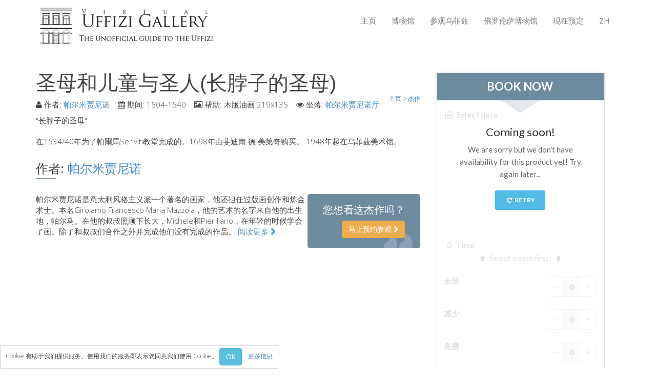

--- FILE ---
content_type: text/html; charset=UTF-8
request_url: https://www.virtualuffizi.com/zh/%E5%9C%A3%E6%AF%8D%E5%92%8C%E5%84%BF%E7%AB%A5%E4%B8%8E%E5%9C%A3%E4%BA%BA%28%E9%95%BF%E8%84%96%E5%AD%90%E7%9A%84%E5%9C%A3%E6%AF%8D%29.html
body_size: 7033
content:
<!DOCTYPE html> <!--[if lt IE 7]>	<html dir="ltr" lang="zh-CN" class="lt-ie9 lt-ie8 lt-ie7"><![endif]--> <!--[if IE 7]>		<html dir="ltr" lang="zh-CN" class="lt-ie9 lt-ie8"><![endif]--> <!--[if IE 8]>		<html dir="ltr" lang="zh-CN" class="lt-ie9"><![endif]--> <!--[if IE 9]>		<html dir="ltr" lang="zh-CN"  class="lt-ie10"> <![endif]--> <!--[if gt IE 9]>	<!--><html dir="ltr" lang="zh-CN" class="gt-ie9 non-ie"> <!--<![endif]--><head> <meta charset="UTF-8"> <!--[if IE]><meta http-equiv="X-UA-Compatible" content="IE=edge,chrome=1"><![endif]--> <meta name="viewport" content="width=device-width, initial-scale=1, maximum-scale=1"> <title>圣母和儿童与圣人(长脖子的圣母) | Virtual Uffizi Gallery</title> <meta http-equiv="Content-Language" content="zh-CN"> <link rel="alternate" hreflang="en" href="/madonna-and-child-with-angels%2C-known-as-the-%22madonna-with-the-long-neck%22.html" /> <link rel="alternate" hreflang="de" href="/de/madonna-und-kind-mit-engeln_2.html" /> <link rel="alternate" hreflang="fr" href="/fr/la-vierge-%C3%A0-l%27enfant-entour%C3%A9e-d%27anges.html" /> <link rel="alternate" hreflang="es" href="/es/virgen-con-el-ni%C3%B1o-y-%C3%A1ngeles_2.html" /> <!--[if IE]><link rel="shortcut icon" href="/favicon.ico"><![endif]--> <link rel="icon" href="/images/favicon-16.png" sizes="16x16"> <link rel="icon" href="/images/favicon-32.png" sizes="32x32"> <link rel="icon" href="/images/favicon-48.png" sizes="48x48"> <link rel="icon" href="/images/favicon-64.png" sizes="64x64"> <link rel="icon" href="/images/favicon-128.png" sizes="128x128"> <link rel="apple-touch-icon" href="/images/touch-icon-iphone.png" /> <link rel="apple-touch-icon" sizes="76x76" href="/images/touch-icon-ipad.png" /> <link rel="apple-touch-icon" sizes="120x120" href="/images/touch-icon-iphone-retina.png" /> <link rel="apple-touch-icon" sizes="152x152" href="/images/touch-icon-ipad-retina.png" /> <link rel="apple-touch-startup-image" href="/images/iPhone-Startup.jpg"> <meta name="apple-mobile-web-app-status-bar-style" content="#FFF" /> <meta property="og:title" content="圣母和儿童与圣人(长脖子的圣母) | Virtual Uffizi Gallery" /> <meta property="og:description" content="在1534/40年为了帕爾馬Seriviti教堂完成的。1698年由斐迪南·德·美第奇购买。 1948年起在乌菲兹美术馆。" /> <meta property="og:site_name" content="Virtual Uffizi Gallery" /> <meta property="og:url" content="//www.virtualuffizi.com/zh/%E5%9C%A3%E6%AF%8D%E5%92%8C%E5%84%BF%E7%AB%A5%E4%B8%8E%E5%9C%A3%E4%BA%BA%28%E9%95%BF%E8%84%96%E5%AD%90%E7%9A%84%E5%9C%A3%E6%AF%8D%29.html" /> <meta property="og:type" content="website" /> <meta property="og:image" content="//www.virtualuffizi.com/slir/w400-c1:1/repository/0/2/0252a8a4b472393.jpg" /> <link rel="image_src" href="//www.virtualuffizi.com/slir/w400-c1:1/repository/0/2/0252a8a4b472393.jpg" /> <link rel="stylesheet" href="/css/bootstrap.min.css"> <link rel="stylesheet" href="https://fonts.googleapis.com/css?family=Open+Sans:300,400,600,700,800" /> <link rel="stylesheet" href="/css/main.css" /> <script type="text/javascript">var lingua = 'zh'; var idlingua = 3;</script> <script src="/js/vendor/modernizr-2.6.2-respond-1.1.0.min.js"></script> <script src="/js/vendor/jquery-1.10.1.min.js"></script> <script src="/js/vendor/bootstrap.min.js"></script> <!--[if lt IE 9]>
  <script src="/js/respond.min.js"></script>
<![endif]--> <!--[if lte IE 9]>
<script type="text/javascript" src="/js/jquery.placeholder.min.js"></script>
<![endif]--> </head> <body class="zh" id="%E5%9C%A3%E6%AF%8D%E5%92%8C%E5%84%BF%E7%AB%A5%E4%B8%8E%E5%9C%A3%E4%BA%BA%28%E9%95%BF%E8%84%96%E5%AD%90%E7%9A%84%E5%9C%A3%E6%AF%8D%29"> <script type="text/javascript">
  (function(i,s,o,g,r,a,m){i['GoogleAnalyticsObject']=r;i[r]=i[r]||function(){
  (i[r].q=i[r].q||[]).push(arguments)},i[r].l=1*new Date();a=s.createElement(o),
  m=s.getElementsByTagName(o)[0];a.async=1;a.src=g;m.parentNode.insertBefore(a,m)
  })(window,document,'script','//www.google-analytics.com/analytics.js','ga');

  ga('create', 'UA-2771798-2', 'www.virtualuffizi.com');
  ga('require', 'linkid', 'linkid.js');
  ga('send', 'pageview');
</script> <div id="wrapper"> <header> <div id="inside-header" class="style2"> <div class="container"> <div class="header-wrapper"> <div class="pull-left logo"> <a href="/zh/"><img src="/images/inside-logo.png" class="img-responsive" alt="圣母和儿童与圣人(长脖子的圣母)" /></a> </div> <div class="pull-right menu"> <nav class="pull-left menu-bar" id="responsive-menu"> <ul class="site-menu" id="site-menu"> <li><a class="" href="/zh/">主页</a></li> <li><a class="" href="/zh/%E5%8D%9A%E7%89%A9%E9%A6%86.html">博物馆</a> <ul> <li><a class="" href="/zh/%E4%BF%A1%E6%81%AF.html">信息</a></li> <li><a class="" href="/zh/%E5%8E%86%E5%8F%B2.html">历史</a></li> <li><a class="" href="/zh/%E6%B4%BB%E5%8A%A8-%26-%E5%B1%95%E8%A7%88.html">活动 & 展览</a></li> <li><a class="" href="/zh/%E6%B8%B8%E5%AE%A2%E7%9A%84%E8%AF%84%E8%AE%BA.html">游客的评论</a></li> <li><a class="" href="/zh/%E8%81%94%E7%B3%BB%E6%88%91%E4%BB%AC.html">联系我们</a></li> </ul> </li> <li><a class="" href="/zh/%E5%8F%82%E8%A7%82%E4%B9%8C%E8%8F%B2%E5%85%B9.html">参观乌菲兹</a> <ul> <li><a class="" href="/zh/%E7%8E%B0%E5%9C%A8%E9%A2%84%E5%AE%9A.html">现在预定</a></li> <li><a class="" href="/zh/%E8%99%9A%E6%8B%9F%E4%B9%8B%E6%97%85.html">虚拟之旅</a></li> <li><a class="" href="/zh/%E6%9D%B0%E4%BD%9C.html">杰作</a></li> <li><a class="" href="/zh/%E5%B1%95%E7%A4%BA%E5%AE%A4.html">展示室</a></li> <li><a class="" href="/zh/%E8%89%BA%E6%9C%AF%E5%AE%B6.html">艺术家</a></li> <li><a class="" href="/zh/%E6%96%B0%E5%B1%95%E7%A4%BA%E5%AE%A4%E5%8E%85.html">新展示室厅</a></li> </ul> </li> <li><a class="" href="/zh/%E4%BD%9B%E7%BD%97%E4%BC%A6%E8%90%A8%E5%8D%9A%E7%89%A9%E9%A6%86.html">佛罗伦萨博物馆</a> <ul> <li><a class="" href="/zh/%E5%B7%B4%E6%9D%B0%E7%BD%97%E7%BE%8E%E6%9C%AF%E9%A6%86-.html">巴杰罗美术馆 </a></li> <li><a class="" href="/zh/%E5%AD%A6%E9%99%A2%E7%BE%8E%E6%9C%AF%E9%A6%86.html">学院美术馆</a></li> <li><a class="" href="/zh/%E5%B7%B4%E6%8B%89%E4%B8%81%E7%94%BB%E5%BB%8A.html">巴拉丁画廊</a></li> <li><a class="" href="/zh/%E7%BE%8E%E7%AC%AC%E5%A5%87%E6%95%99%E5%A0%82.html">美第奇教堂</a></li> <li><a class="" href="/zh/%E5%9C%A3%E9%A9%AC%E5%8F%AF%E5%8D%9A%E7%89%A9%E9%A6%86.html">圣马可博物馆</a></li> <li><a class="" href="/zh/%E8%80%83%E5%8F%A4%E5%AD%A6%E5%8D%9A%E7%89%A9%E9%A6%86.html">考古学博物馆</a></li> <li><a class="" href="/zh/%E5%AE%9D%E7%9F%B3%E5%8A%A0%E5%B7%A5%E5%8D%9A%E7%89%A9%E9%A6%86.html">宝石加工博物馆</a></li> <li><a class="" href="/zh/%E4%BC%BD%E5%88%A9%E7%95%A5%E5%8D%9A%E7%89%A9%E9%A6%86.html">伽利略博物馆</a></li> <li><a class="" href="/zh/boboli-gardens.html">Boboli Gardens</a></li> <li><a class="" href="/zh/the-arnolfo%E2%80%99s-tower-of-palazzo-vecchio.html">The Arnolfo\'s tower</a></li> <li><a class="" href="/zh/vasari-corridor.html">Vasari Corridor</a></li> <li><a class="" href="/zh/%E6%97%A7%E5%AE%AB.html">旧宫</a></li> <li><a class="" href="/zh/%E5%9C%A3%E6%AF%8D%E7%8E%9B%E5%88%A9%E4%BA%9A.html">圣母玛利亚</a></li> <li><a class="" href="/zh/%E5%9C%A3%E5%8D%81%E5%AD%97%E6%95%99%E5%A0%82.html">圣十字教堂</a></li> </ul> </li> <li><a class="" href="/zh/%E7%8E%B0%E5%9C%A8%E9%A2%84%E5%AE%9A.html">现在预定</a> <ul> <li><a class="" href="/zh/%E9%A2%84%E7%BA%A6%E5%AF%BC%E6%B8%B8.html">预约导游</a></li> <li><a class="" href="/zh/only-tickets-fast-track-entrance.html">Only Tickets Fast Track Entrance</a></li> </ul> </li> <li><a href="javascript:void(0);">ZH</a> <ul> <li><a href="/madonna-and-child-with-angels%2C-known-as-the-%22madonna-with-the-long-neck%22.html" title="Madonna col Bambino, angeli e un profeta (Madonna dal collo lungo) :: Parmigianino ► 1504-1540">ENGLISH</a></li> <li><a href="/zh/%E5%9C%A3%E6%AF%8D%E5%92%8C%E5%84%BF%E7%AB%A5%E4%B8%8E%E5%9C%A3%E4%BA%BA%28%E9%95%BF%E8%84%96%E5%AD%90%E7%9A%84%E5%9C%A3%E6%AF%8D%29.html" title="圣母和儿童与圣人(长脖子的圣母)">中文</a></li> <li><a href="/de/madonna-und-kind-mit-engeln_2.html" title="Madonna und Kind mit Engeln :: Parmigianino ► 1504-1540">DEUTSCH</a></li> <li><a href="/fr/la-vierge-%C3%A0-l%27enfant-entour%C3%A9e-d%27anges.html" title="La Vierge à l'Enfant entourée d'anges :: Parmigianino ► 1504-1540">FRANÇAIS</a></li> <li><a href="/es/virgen-con-el-ni%C3%B1o-y-%C3%A1ngeles_2.html" title="La Vierge à l'Enfant entourée d'anges :: Parmigianino ► 1504-1540">ESPAÑOL</a></li> </ul> </li> </ul> </nav> </div> </div> </div> </div> </header> <div class="container margint40 marginb40"> <div class="row"> <div class="col-lg-8 col-sm-8" itemscope itemtype="http://schema.org/Painting"> <h1 itemprop="name">圣母和儿童与圣人(长脖子的圣母)</h1> <div class="breadcrumbs"> <div itemscope itemtype="http://data-vocabulary.org/Breadcrumb"> <a href="/zh/" itemprop="url"><span itemprop="title">主页</span></a> </div> > <div itemscope itemtype="http://data-vocabulary.org/Breadcrumb"> <a href="/zh/%E6%9D%B0%E4%BD%9C.html" itemprop="url"><span itemprop="title">杰作</span></a> </div> </div> <div class="metainfo margint10"> <span style="white-space:nowrap"><i class="fa fa-user"></i> 作者: <a href="/zh/%E5%B8%95%E5%B0%94%E7%B1%B3%E8%B4%BE%E5%B0%BC%E8%AF%BA.html" itemprop="author">帕尔米贾尼诺</a></span>&nbsp;&nbsp;&nbsp;
                                                                            	                                                            	<span style="white-space:nowrap"><i class="fa fa-calendar"></i> 期间: <span itemprop="dateCreated">1504-1540</span></span>&nbsp;&nbsp;&nbsp;                    <span style="white-space:nowrap"><i class="fa fa-picture-o"></i> 帮助: <span itemprop="genre">木版油画 219x135</span></span>&nbsp;&nbsp;&nbsp;                                        	                        	                                                	                               <span style="white-space:nowrap"><i class="fa fa-eye"></i> 坐落: <a href="/zh/%E5%B8%95%E5%B0%94%E7%B1%B3%E8%B4%BE%E5%B0%BC%E8%AF%BA%E5%8E%85.html" itemprop="contentLocation">帕尔米贾尼诺厅</a></span> </div> <div class="margint10">
                	"长脖子的圣母"
                </div> <div class="margint20 relative"> <p>在1534/40年为了帕爾馬Seriviti教堂完成的。1698年由斐迪南&middot;德&middot;美第奇购买。 1948年起在乌菲兹美术馆。</p> </div> <div class="clearfix"></div> <div class="margint20 text-left"> <h3>作者: <a href="/zh/%E5%B8%95%E5%B0%94%E7%B1%B3%E8%B4%BE%E5%B0%BC%E8%AF%BA.html" itemprop="author">帕尔米贾尼诺</a></h3> <hr class="underline alignleft"> <div class="quote-style2 pull-right"> <h4>您想看这杰作吗？</h4> <a href="javascript:void(0);" onclick="BlinkBB();" class="btn btn-warning pull-right uppercase">马上预约参观 <i class="fa fa-chevron-right"></i></a> </div> <p>帕尔米贾尼诺是意大利风格主义派一个著名的画家，他还担任过版画创作和炼金术士。本名Girolamo Francesco Maria Mazzola，他的艺术的名字来自他的出生地，帕尔马。在他的叔叔照顾下长大，Michele和Pier Ilario，在年轻的时候学会了画。除了和叔叔们合作之外并完成他们没有完成的作品。
<a href="/zh/%E5%B8%95%E5%B0%94%E7%B1%B3%E8%B4%BE%E5%B0%BC%E8%AF%BA.html">阅读更多 <i class="fa fa-chevron-right"></i></a></p> </div> <div class="clearfix"></div> <div id="share"> <div id="fb-root"></div> <script>(function(d, s, id) {
				var js, fjs = d.getElementsByTagName(s)[0];
				if (d.getElementById(id)) return;
				js = d.createElement(s); js.id = id;
				js.src = "//connect.facebook.net/zh-CN/sdk.js#xfbml=1&appId=290373284449435&version=v2.0";
				fjs.parentNode.insertBefore(js, fjs);
		}(document, 'script', 'facebook-jssdk'));</script> <div class="fb-like" style="position:reative;top:-5px;z-index:9999;" data-width="70" data-layout="button_count" data-action="like" data-show-faces="false" data-share="true"></div> <div id="plusone"><div class="g-plusone" data-size="medium"></div></div></div> <script type="text/javascript">
  window.___gcfg = {lang: 'zh'};
  (function() {
    var po = document.createElement('script'); po.type = 'text/javascript'; po.async = true;
    po.src = 'https://apis.google.com/js/platform.js';
    var s = document.getElementsByTagName('script')[0]; s.parentNode.insertBefore(po, s);
  })();
</script> </div> <div class="col-lg-4 col-sm-4 sidebar"> <div class="category-box"> <script type="text/javascript">
    var myEventMethod = window.addEventListener ? "addEventListener" : "attachEvent";
    var myEventListener = window[myEventMethod];
    var myEventMessage = myEventMethod == "attachEvent" ? "onmessage" : "message";
    myEventListener(myEventMessage, function (e) {
        if (e.data === parseInt(e.data))
            document.getElementById("CuborioResellerBB_fc175eb2-74ed-4ed1-aab4-3eec23ca15d5").height = e.data + "px";
    }, false);
</script> <iframe id="CuborioResellerBB_fc175eb2-74ed-4ed1-aab4-3eec23ca15d5" class="CuborioResellerBB" frameborder="0" width="330" marginwidth="0" marginheight="0" scrolling="no" src="https://www.florence-tickets.com/cn/__/resellers/integration?tcode=fc175eb2-74ed-4ed1-aab4-3eec23ca15d5"></iframe> <p align="center"><img src="/images/loghi-cc.png" width="210" /></p> </div> <p><a href="http://www.polomuseale.firenze.it/" target="_blank">Visit the website of the Polo Museale Fiorentino</a></p> <div class="sidebar-recent-box margint20 clearfix"> <h3>最新鲜事件</h3> <hr class="sidebar-underline"> <ul class="sidebar-recent nomargin"> <div class="pull-left blg-img"> <img src="/slir/w70-c70:60/repository/1/4/1452a8a4b409e19.jpg" class="" alt="1160 1139" /> </div> <div class="pull-left blg-txt"> <p><a href="/zh/exhibition-at-the-uffizi-gallery-for-the-fifteenth-century-of-the-protestant-reformation.html" itemprop="NewsArticle">Exhibition at the Uffizi Gallery for the five...</a></p> <div class="sidebar-blg-date"></div> </div> <p class="clearfix"></p> <div class="pull-left blg-img"> <img src="/slir/w70-c70:60/repository/1/7/171508606415.jpg" class="" alt="leon x" /> </div> <div class="pull-left blg-txt"> <p><a href="/zh/the-portrait-of-lion-x-by-raphael-in-restoration.html" itemprop="NewsArticle">The portrait of Lion X by Raphael under resto...</a></p> <div class="sidebar-blg-date"></div> </div> <p class="clearfix"></p> <div class="pull-left blg-img"> <img src="/slir/w70-c70:60/repository/8/0/801506443088.jpg" class="" alt="japanese renaissance" /> </div> <div class="pull-left blg-txt"> <p><a href="/zh/the-japanese-renaissance-in-an-exhibition-at-the-uffizi.html" itemprop="NewsArticle">The Japanese Renaissance in an exhibition at ...</a></p> <div class="sidebar-blg-date"></div> </div> <p class="clearfix"></p> <div class="pull-left blg-img"> <img src="/slir/w70-c70:60/repository/8/7/871505120421.jpg" class="" alt="giordano" /> </div> <div class="pull-left blg-txt"> <p><a href="/zh/luca-giordano-and-taddeo-mazzi-at-the-uffizi-gallery.html" itemprop="NewsArticle">Luca Giordano and Taddeo Mazzi at the Uffizi ...</a></p> <div class="sidebar-blg-date"></div> </div> <p class="clearfix"></p> </ul> </div> <div class="sidebar-tags margint30 clearfix"> <h3>iPhone应用程序</h3> <hr class="sidebar-underline">
    	下载乌菲齐Uffizi Touch®新版本的应用程序！
    	<a href="//itunes.apple.com/it/app/uffizitouch/id431253759" target="_blank"><img src="/images/appstore.png" /></a> </div> <div class="sidebar-tags margint30 clearfix"> <iframe src="//www.facebook.com/plugins/likebox.php?href=https%3A%2F%2Fwww.facebook.com%2Fuffizigallery&amp;width=270&amp;height=290&amp;colorscheme=light&amp;show_faces=true&amp;header=true&amp;stream=false&amp;show_border=false&amp;appId=554500044616174" scrolling="no" frameborder="0" style="border:none; overflow:hidden; width:270px; height:290px;" allowTransparency="true"></iframe> </div> </div> </div> </div> <div id="footer"> <div class="container"> <div class="row foo margint30 marginb25"> <div class="col-lg-3 col-sm-3"> <h3>乌菲兹美术馆</h3> <ul class="footer-ul-style1"> <li><a href="/zh/%E5%85%B3%E4%BA%8E%E6%88%91%E4%BB%AC.html"><i class="icon-star-empty"></i> 关于我们</a></li> <li><a href="/zh/%E8%81%94%E7%B3%BB%E6%88%91%E4%BB%AC.html"><i class="icon-star-empty"></i> 联系我们</a></li> <li><a href="/zh/%E5%8D%9A%E7%89%A9%E9%A6%86.html"><i class="icon-star-empty"></i> 博物馆</a></li> <li><a href="/zh/%E5%8F%82%E8%A7%82%E4%B9%8C%E8%8F%B2%E5%85%B9.html"><i class="icon-star-empty"></i> 参观乌菲兹</a></li> <li><a href="/zh/%E4%BD%9B%E7%BD%97%E4%BC%A6%E8%90%A8%E5%8D%9A%E7%89%A9%E9%A6%86.html"><i class="icon-star-empty"></i> 佛罗伦萨博物馆</a></li> <li><a href="/zh/%E7%8E%B0%E5%9C%A8%E9%A2%84%E5%AE%9A.html"><i class="icon-star-empty"></i> 现在预定</a></li> </ul> </div> <div class="col-lg-3 col-sm-3"> <h3>最新鲜事件</h3> <ul class="footer-ul-style1"> <li><a href="/zh/%E5%8D%9A%E7%89%A9%E9%A6%86%E7%9A%84%E6%88%BF%E9%97%B4.html"><i class="icon-star-empty"></i> 博物馆的房间</a></li> <li><a href="/zh/%E7%BA%AF%E5%87%80%EF%BC%8C%E7%AE%80%E5%8D%95%E5%92%8C%E8%87%AA%E7%84%B6.html"><i class="icon-star-empty"></i> 纯净，简单和自然</a></li> <li><a href="/zh/la-collezione-delle-icone-russe-agli-uffizi.html"><i class="icon-star-empty"></i> Collection of Russian icons at...</a></li> <li><a href="/zh/botticelli%E2%80%99s-venus-and-some-love-stories.html"><i class="icon-star-empty"></i> The real name of the Birth of ...</a></li> <li><a href="/zh/vasari-corridor---a-unique-promenade-in-florence.html"><i class="icon-star-empty"></i> Vasari corridor: a unique prom...</a></li> </ul> </div> <div class="col-lg-3 col-sm-3"> <h3>图片库</h3> <ul id="footer-gallery" class="clearfix"> <style type="text/css"> 
.flickr_badge_image{margin:0px;display:inline;float:left !important;}
.flickr_badge_image img{border: 0px solid #666666 !important; padding:0px; margin:4px;}
#flickr_badge_wrapper {width:100%;text-align:left}
</style><div id="flickr_badge_wrapper"><script type="text/javascript" src="https://www.flickr.com/badge_code_v2.gne?count=9&display=random&size=s&layout=x&source=user&user=111057516@N07"></script></div> </ul> </div> <div class="col-lg-3 col-sm-3 footer-contact"> <h3>联系</h3> <p><a href="/zh/%E8%81%94%E7%B3%BB%E6%88%91%E4%BB%AC.html" class="form-button pull-left" style="line-height:12px">联系我们</a></p> <ul id="social" class="margint10 marginb10 clearfix"> <li><a href="https://www.facebook.com/uffizigallery" target="_blank"><i class="icon-facebook"></i></a></li> <li><a href="https://plus.google.com/u/0/107513189401457627011" target="_blank"><i class="icon-google-plus"></i></a></li> <li><a href="https://www.pinterest.com/uffizig/uffizi-gallery/" target="_blank"><i class="icon-pinterest"></i></a></li> <li><a href="https://www.flickr.com/photos/111057516@N07/" target="_blank"><i class="icon-flickr"></i></a></li> </ul> </div> </div> </div> </div> <div id="footer-last"> <div class="container footer-text"> <div class="pull-left footer-info text-left"> <small>&copy; 2007-2026 保留所有权利 - Virtual Uffizi 和 Italy Tickets 都是 New Globus Viaggi s.r.l.的产业。<br />P.IVA 04690350485 - 佛罗伦萨商会, 1996年第470865许可证 - 股本 € 10.400<br />使用本网站即表示接受Virtual Uffizi” <a href="/zh/%E6%9D%A1%E6%AC%BE%E4%B8%8E%E7%BB%86%E5%88%99.html" target="_self">条款与细则</a> - <a href="/zh/%E9%9A%90%E7%A7%81%E6%94%BF%E7%AD%96.html" target="_self">隐私政策</a><br /><br /></small> </div> <div class="pull-right footer-social"> <ul id="footer-lingue"> <li><a href="/madonna-and-child-with-angels%2C-known-as-the-%22madonna-with-the-long-neck%22.html" target="_self"><img src="/images/flags/24/uk.png" border="0" alt="Madonna col Bambino, angeli e un profeta (Madonna dal collo lungo) :: Parmigianino ► 1504-1540" /></a></li> <li><a href="/zh/%E5%9C%A3%E6%AF%8D%E5%92%8C%E5%84%BF%E7%AB%A5%E4%B8%8E%E5%9C%A3%E4%BA%BA%28%E9%95%BF%E8%84%96%E5%AD%90%E7%9A%84%E5%9C%A3%E6%AF%8D%29.html" target="_self"><img src="/images/flags/24/cn.png" border="0" alt="圣母和儿童与圣人(长脖子的圣母)" /></a></li> <li><a href="/de/madonna-und-kind-mit-engeln_2.html" target="_self"><img src="/images/flags/24/de.png" border="0" alt="Madonna und Kind mit Engeln :: Parmigianino ► 1504-1540" /></a></li> <li><a href="/fr/la-vierge-%C3%A0-l%27enfant-entour%C3%A9e-d%27anges.html" target="_self"><img src="/images/flags/24/fr.png" border="0" alt="La Vierge à l'Enfant entourée d'anges :: Parmigianino ► 1504-1540" /></a></li> <li><a href="/es/virgen-con-el-ni%C3%B1o-y-%C3%A1ngeles_2.html" target="_self"><img src="/images/flags/24/es.png" border="0" alt="La Vierge à l'Enfant entourée d'anges :: Parmigianino ► 1504-1540" /></a></li> </ul> </div> </div> </div> <a href="javascript:void(0);" class="scrollup"><i class="fa fa-angle-up"></i></a> </div> <div id="cookie">Cookie 有助于我们提供服务。使用我们的服务即表示您同意我们使用 Cookie。 <button class="btn btn-info btn-mini" onclick="CookiesAccept()">Ok</button>&nbsp;&nbsp;&nbsp;&nbsp;<a href="/zh/%E6%88%91%E4%BB%AC%E5%A6%82%E4%BD%95%E4%BD%BF%E7%94%A8cookies.html">更多信息</a></div> <div id="dialog" class="modal hide fade" tabindex="-1" role="dialog" aria-labelledby="myModalLabel" aria-hidden="true"></div> <script src="/js/plugins.min.js"></script> <script src="/js/main.js"></script> <!--[if lte IE 9]>
<script type="text/javascript">
$('input').placeholder();
</script>
<![endif]--> <script type="text/javascript">
/* <![CDATA[ */
var google_conversion_id = 1057961729;
var google_custom_params = window.google_tag_params;
var google_remarketing_only = true;
/* ]]> */
</script> <script type="text/javascript" src="//www.googleadservices.com/pagead/conversion.js">
</script> <noscript> <div style="display:inline;"> <img height="1" width="1" style="border-style:none;" alt="" src="//googleads.g.doubleclick.net/pagead/viewthroughconversion/1057961729/?value=0&amp;guid=ON&amp;script=0"/> </div> </noscript> </body> </html>

--- FILE ---
content_type: text/html; charset=UTF-8
request_url: https://www.florence-tickets.com/cn/__/resellers/integration?tcode=fc175eb2-74ed-4ed1-aab4-3eec23ca15d5
body_size: 2003
content:
<!DOCTYPE html>
<!--[if IE 8]><html class="ie ie8" dir="ltr" lang="cn"> <![endif]-->
<!--[if IE 9]><html class="ie ie9" dir="ltr" lang="cn"> <![endif]-->
<html dir="ltr" lang="cn">
<head>
    <meta charset="utf-8">
    <meta name="viewport" content="width=device-width, initial-scale=1">
    <title></title>
    <meta name="author" content="Cuborio by Business Click - cuborio.com">
    <meta http-equiv="X-UA-Compatible" content="IE=edge">
    <meta http-equiv="Content-Language" content="cn">
    <meta name="robots" content="noindex, nofollow" />
    <meta name="csrf-token" content="0dFYncwSgb54HaiaOv9TwTVKiOUKQZmO4S0oQpY1">

    <link href='https://fonts.googleapis.com/css?family=Lato:300,400,400i,700,900' rel='stylesheet' type='text/css'>

    <link rel="stylesheet" type="text/css" media="all" href="/assets/ft/css/style.min.css" rel="noreferrer">

    <!--[if lt IE 9]>
    <script src="/assets/ft/js/ie.js"></script>
    <![endif]-->

    
    <style type="text/css">

        body {
            background: transparent;
        }
        .box_style_1 {
            background: #ffffff
        }
        .box_style_1 h3.inner{
            background-color: #6d8b9f
        }
        .triangle-down{
            border-top-color: #6d8b9f
        }
        .btn_full, a.btn_full{
            background: #6d8b9f
        }
        .table.table_summary tr.total{
            color: #6d8b9f
        }

    </style>


</head>

<body>

    
    <div>

        <div class="box_style_1 expose" id="booking_box">

    
        <h3 class="inner uppercase">Book Now</h3>
        <div class="triangle-down"></div>

        <form method="POST" action="https://www.florence-tickets.com/cn/cart" accept-charset="UTF-8" id="bookingForm" target="_top"><input name="_token" type="hidden" value="0dFYncwSgb54HaiaOv9TwTVKiOUKQZmO4S0oQpY1">

        <div id="book_now">

            
    
    <div id="bookingBoxCalendar" class="form-group margin-bottom-20 relative" data-validation="date" data-toggle="error-tooltip" data-placement="top" title="Select a date">
        <label><i class="icon-calendar-7"></i> Select date</label>
        <input class="date-pick form-control" type="hidden" name="cal_date">
        <div class="openedCal margin-top-10"></div>
    </div>


    <div class="form-group margin-bottom-20" data-validation="time" data-toggle="error-tooltip" data-placement="top" title="Select a time">
    <label><i class="icon-clock-7"></i> Time</label>
    <div id="select-time-placeholder" class="text-center"><i class="icon-up-bold"></i> Select a date first! <i class="icon-up-bold"></i></div>
    <div id="select-time"></div>
</div>
    <div class="variants" data-validation="pax" data-toggle="error-tooltip" data-placement="top" title="The total quantity must be between :min and :max">
            <div class="row variant variant_1">
            <div class="col-md-12 col-sm-12 col-xs-12 form-group">
                <label class="full-width">
                    <div class="numbers-row pull-right" data-validation="variant_1" data-toggle="error-tooltip" data-placement="top" title="This quantity must be between :min and :max">
                        <input type="number"
                               value="0"
                               step="1"
                               min="0"
                               name="variants[1][qty]"
                               class="qty2 form-control productVariantQty text-center"
                               data-variant-id="1"
                               data-variant-name="Full"
                               >
                        <div class="inc button_inc">+</div>
                        <div class="dec button_inc">-</div>
                    </div>
                    全部<br>
                    <small></small>
                </label>
            </div>
        </div>
            <div class="row variant variant_2">
            <div class="col-md-12 col-sm-12 col-xs-12 form-group">
                <label class="full-width">
                    <div class="numbers-row pull-right" data-validation="variant_2" data-toggle="error-tooltip" data-placement="top" title="This quantity must be between :min and :max">
                        <input type="number"
                               value="0"
                               step="1"
                               min="0"
                               name="variants[2][qty]"
                               class="qty2 form-control productVariantQty text-center"
                               data-variant-id="2"
                               data-variant-name="Reduced"
                               >
                        <div class="inc button_inc">+</div>
                        <div class="dec button_inc">-</div>
                    </div>
                    减少<br>
                    <small></small>
                </label>
            </div>
        </div>
            <div class="row variant variant_3">
            <div class="col-md-12 col-sm-12 col-xs-12 form-group">
                <label class="full-width">
                    <div class="numbers-row pull-right" data-validation="variant_3" data-toggle="error-tooltip" data-placement="top" title="This quantity must be between :min and :max">
                        <input type="number"
                               value="0"
                               step="1"
                               min="0"
                               name="variants[3][qty]"
                               class="qty2 form-control productVariantQty text-center"
                               data-variant-id="3"
                               data-variant-name="Free"
                               >
                        <div class="inc button_inc">+</div>
                        <div class="dec button_inc">-</div>
                    </div>
                    免费<br>
                    <small></small>
                </label>
            </div>
        </div>
    </div>
<div class="variants-loading text-center hidden"><div class="spinner spinner-dark"></div></div>


    <div class="prices-loading"></div>
<table class="table table_summary hide">
    <tbody>
            <tr class="partial">
            <td> </td>
            <td class="text-right"></td>
        </tr>
        <tr class="total">
        <td>Total</td>
        <td class="text-right"></td>
    </tr>
    </tbody>
</table>
    <button type="button" role="submit" class="btn_full add-to-cart"><strong>Add to cart</strong></button>


        </div>

                   <input name="tcode" type="hidden" value="fc175eb2-74ed-4ed1-aab4-3eec23ca15d5">
                <input name="options[date]" type="hidden">
        <input name="product" type="hidden" value="1">

        </form>

        <div id="sold_out" class="text-center hide">

    <h3>Coming soon!</h3>
    <p>We are sorry but we don&#039;t have availability for this product yet! Try again later...</p>
    <p class="text-center"><button id="bookingRetry" type="button" class="btn_1"><i class="icon-cw"></i> Retry</button></p>

</div>
    
</div>



    </div>


    <script type="text/javascript">

    
    
        var BookingBoxUrl = 'https://www.florence-tickets.com/cn/__/booking/1/1';

    
    var LoadingText = 'Loading...';
    var RefreshTokenEndpoint = 'https://www.florence-tickets.com/__/token';

</script>
    <script src="/assets/ft/js/app.js"></script>

            <script defer src="/assets/ft/js/i18n/cn.js"></script>
    
    
    <script type="text/javascript">

        jQuery(document).ready(function() {

            Booking.start({
                type: '1',
                hasSuppliers: '',
                datePicker: '.date-pick',
                getDatesUrl: 'https://www.florence-tickets.com/cn/__/booking/dates',
                getTimesUrl: 'https://www.florence-tickets.com/cn/__/booking/times',
                getLanguagesUrl: 'https://www.florence-tickets.com/cn/__/booking/languages',
                getQuantityConditionsUrl: 'https://www.florence-tickets.com/cn/__/booking/quantities',
                getVariantFieldsUrl: 'https://www.florence-tickets.com/cn/__/booking/variant-fields',
                getPricesUrl: 'https://www.florence-tickets.com/cn/__/booking/prices',
                productId: 1,
                productCode: "FI_Uffizi",
                productName: "Uffizi Gallery Tickets",
                productCategory: "Uffizi Gallery",
                openedCal: true,
                explodingPrices: true,
                language: null,
                tracking_code_name: 'tcode',
                tracking_code_value: 'fc175eb2-74ed-4ed1-aab4-3eec23ca15d5',
                globalQuantityRules: [],
                productQuantityRules: [{"less-equals":"5"}],
                variantQuantityRules: [],
                subproductQuantityRules: []
            });

        });

        window.onload = function() {
            window.parent.postMessage(document.body.scrollHeight,"*");
            setInterval('window.parent.postMessage(document.body.scrollHeight,"*");', 500); 
        };

    </script>


</body>
</html>


--- FILE ---
content_type: text/html; charset=utf-8
request_url: https://accounts.google.com/o/oauth2/postmessageRelay?parent=https%3A%2F%2Fwww.virtualuffizi.com&jsh=m%3B%2F_%2Fscs%2Fabc-static%2F_%2Fjs%2Fk%3Dgapi.lb.en.2kN9-TZiXrM.O%2Fd%3D1%2Frs%3DAHpOoo_B4hu0FeWRuWHfxnZ3V0WubwN7Qw%2Fm%3D__features__
body_size: 164
content:
<!DOCTYPE html><html><head><title></title><meta http-equiv="content-type" content="text/html; charset=utf-8"><meta http-equiv="X-UA-Compatible" content="IE=edge"><meta name="viewport" content="width=device-width, initial-scale=1, minimum-scale=1, maximum-scale=1, user-scalable=0"><script src='https://ssl.gstatic.com/accounts/o/2580342461-postmessagerelay.js' nonce="d3GHEwySLL6zrJsYuFEgGQ"></script></head><body><script type="text/javascript" src="https://apis.google.com/js/rpc:shindig_random.js?onload=init" nonce="d3GHEwySLL6zrJsYuFEgGQ"></script></body></html>

--- FILE ---
content_type: text/css; charset=UTF-8
request_url: https://www.florence-tickets.com/assets/ft/css/style.min.css
body_size: 68964
content:
/*!
 * Bootstrap v3.4.1 (https://getbootstrap.com/)
 * Copyright 2011-2019 Twitter, Inc.
 * Licensed under MIT (https://github.com/twbs/bootstrap/blob/master/LICENSE)
 *//*! normalize.css v3.0.3 | MIT License | github.com/necolas/normalize.css */html{font-family:sans-serif;-ms-text-size-adjust:100%;-webkit-text-size-adjust:100%}body{margin:0}article,aside,details,figcaption,figure,footer,header,hgroup,main,menu,nav,section,summary{display:block}audio,canvas,progress,video{display:inline-block;vertical-align:baseline}audio:not([controls]){display:none;height:0}[hidden],template{display:none}a{background-color:transparent}a:active,a:hover{outline:0}abbr[title]{border-bottom:0;text-decoration:underline;-webkit-text-decoration:underline dotted;-moz-text-decoration:underline dotted;text-decoration:underline dotted}b,strong{font-weight:bold}dfn{font-style:italic}h1{font-size:2em;margin:.67em 0}mark{background:#ff0;color:#000}small{font-size:80%}sub,sup{font-size:75%;line-height:0;position:relative;vertical-align:baseline}sup{top:-0.5em}sub{bottom:-0.25em}img{border:0}svg:not(:root){overflow:hidden}figure{margin:1em 40px}hr{-webkit-box-sizing:content-box;-moz-box-sizing:content-box;box-sizing:content-box;height:0}pre{overflow:auto}code,kbd,pre,samp{font-family:monospace,monospace;font-size:1em}button,input,optgroup,select,textarea{color:inherit;font:inherit;margin:0}button{overflow:visible}button,select{text-transform:none}button,html input[type="button"],input[type="reset"],input[type="submit"]{-webkit-appearance:button;cursor:pointer}button[disabled],html input[disabled]{cursor:default}button::-moz-focus-inner,input::-moz-focus-inner{border:0;padding:0}input{line-height:normal}input[type="checkbox"],input[type="radio"]{-webkit-box-sizing:border-box;-moz-box-sizing:border-box;box-sizing:border-box;padding:0}input[type="number"]::-webkit-inner-spin-button,input[type="number"]::-webkit-outer-spin-button{height:auto}input[type="search"]{-webkit-appearance:textfield;-webkit-box-sizing:content-box;-moz-box-sizing:content-box;box-sizing:content-box}input[type="search"]::-webkit-search-cancel-button,input[type="search"]::-webkit-search-decoration{-webkit-appearance:none}fieldset{border:1px solid silver;margin:0 2px;padding:.35em .625em .75em}legend{border:0;padding:0}textarea{overflow:auto}optgroup{font-weight:bold}table{border-collapse:collapse;border-spacing:0}td,th{padding:0}/*! Source: https://github.com/h5bp/html5-boilerplate/blob/master/src/css/main.css */@media print{*,*:before,*:after{color:#000 !important;text-shadow:none !important;background:transparent !important;-webkit-box-shadow:none !important;box-shadow:none !important}a,a:visited{text-decoration:underline}a[href]:after{content:" (" attr(href) ")"}abbr[title]:after{content:" (" attr(title) ")"}a[href^="#"]:after,a[href^="javascript:"]:after{content:""}pre,blockquote{border:1px solid #999;page-break-inside:avoid}thead{display:table-header-group}tr,img{page-break-inside:avoid}img{max-width:100% !important}p,h2,h3{orphans:3;widows:3}h2,h3{page-break-after:avoid}.navbar{display:none}.btn>.caret,.dropup>.btn>.caret{border-top-color:#000 !important}.label{border:1px solid #000}.table{border-collapse:collapse !important}.table td,.table th{background-color:#fff !important}.table-bordered th,.table-bordered td{border:1px solid #ddd !important}}@font-face{font-family:"Glyphicons Halflings";src:url("../fonts/glyphicons-halflings-regular.eot");src:url("../fonts/glyphicons-halflings-regular.eot?#iefix") format("embedded-opentype"),url("../fonts/glyphicons-halflings-regular.woff2") format("woff2"),url("../fonts/glyphicons-halflings-regular.woff") format("woff"),url("../fonts/glyphicons-halflings-regular.ttf") format("truetype"),url("../fonts/glyphicons-halflings-regular.svg#glyphicons_halflingsregular") format("svg")}.glyphicon{position:relative;top:1px;display:inline-block;font-family:"Glyphicons Halflings";font-style:normal;font-weight:400;line-height:1;-webkit-font-smoothing:antialiased;-moz-osx-font-smoothing:grayscale}.glyphicon-asterisk:before{content:"\002a"}.glyphicon-plus:before{content:"\002b"}.glyphicon-euro:before,.glyphicon-eur:before{content:"\20ac"}.glyphicon-minus:before{content:"\2212"}.glyphicon-cloud:before{content:"\2601"}.glyphicon-envelope:before{content:"\2709"}.glyphicon-pencil:before{content:"\270f"}.glyphicon-glass:before{content:"\e001"}.glyphicon-music:before{content:"\e002"}.glyphicon-search:before{content:"\e003"}.glyphicon-heart:before{content:"\e005"}.glyphicon-star:before{content:"\e006"}.glyphicon-star-empty:before{content:"\e007"}.glyphicon-user:before{content:"\e008"}.glyphicon-film:before{content:"\e009"}.glyphicon-th-large:before{content:"\e010"}.glyphicon-th:before{content:"\e011"}.glyphicon-th-list:before{content:"\e012"}.glyphicon-ok:before{content:"\e013"}.glyphicon-remove:before{content:"\e014"}.glyphicon-zoom-in:before{content:"\e015"}.glyphicon-zoom-out:before{content:"\e016"}.glyphicon-off:before{content:"\e017"}.glyphicon-signal:before{content:"\e018"}.glyphicon-cog:before{content:"\e019"}.glyphicon-trash:before{content:"\e020"}.glyphicon-home:before{content:"\e021"}.glyphicon-file:before{content:"\e022"}.glyphicon-time:before{content:"\e023"}.glyphicon-road:before{content:"\e024"}.glyphicon-download-alt:before{content:"\e025"}.glyphicon-download:before{content:"\e026"}.glyphicon-upload:before{content:"\e027"}.glyphicon-inbox:before{content:"\e028"}.glyphicon-play-circle:before{content:"\e029"}.glyphicon-repeat:before{content:"\e030"}.glyphicon-refresh:before{content:"\e031"}.glyphicon-list-alt:before{content:"\e032"}.glyphicon-lock:before{content:"\e033"}.glyphicon-flag:before{content:"\e034"}.glyphicon-headphones:before{content:"\e035"}.glyphicon-volume-off:before{content:"\e036"}.glyphicon-volume-down:before{content:"\e037"}.glyphicon-volume-up:before{content:"\e038"}.glyphicon-qrcode:before{content:"\e039"}.glyphicon-barcode:before{content:"\e040"}.glyphicon-tag:before{content:"\e041"}.glyphicon-tags:before{content:"\e042"}.glyphicon-book:before{content:"\e043"}.glyphicon-bookmark:before{content:"\e044"}.glyphicon-print:before{content:"\e045"}.glyphicon-camera:before{content:"\e046"}.glyphicon-font:before{content:"\e047"}.glyphicon-bold:before{content:"\e048"}.glyphicon-italic:before{content:"\e049"}.glyphicon-text-height:before{content:"\e050"}.glyphicon-text-width:before{content:"\e051"}.glyphicon-align-left:before{content:"\e052"}.glyphicon-align-center:before{content:"\e053"}.glyphicon-align-right:before{content:"\e054"}.glyphicon-align-justify:before{content:"\e055"}.glyphicon-list:before{content:"\e056"}.glyphicon-indent-left:before{content:"\e057"}.glyphicon-indent-right:before{content:"\e058"}.glyphicon-facetime-video:before{content:"\e059"}.glyphicon-picture:before{content:"\e060"}.glyphicon-map-marker:before{content:"\e062"}.glyphicon-adjust:before{content:"\e063"}.glyphicon-tint:before{content:"\e064"}.glyphicon-edit:before{content:"\e065"}.glyphicon-share:before{content:"\e066"}.glyphicon-check:before{content:"\e067"}.glyphicon-move:before{content:"\e068"}.glyphicon-step-backward:before{content:"\e069"}.glyphicon-fast-backward:before{content:"\e070"}.glyphicon-backward:before{content:"\e071"}.glyphicon-play:before{content:"\e072"}.glyphicon-pause:before{content:"\e073"}.glyphicon-stop:before{content:"\e074"}.glyphicon-forward:before{content:"\e075"}.glyphicon-fast-forward:before{content:"\e076"}.glyphicon-step-forward:before{content:"\e077"}.glyphicon-eject:before{content:"\e078"}.glyphicon-chevron-left:before{content:"\e079"}.glyphicon-chevron-right:before{content:"\e080"}.glyphicon-plus-sign:before{content:"\e081"}.glyphicon-minus-sign:before{content:"\e082"}.glyphicon-remove-sign:before{content:"\e083"}.glyphicon-ok-sign:before{content:"\e084"}.glyphicon-question-sign:before{content:"\e085"}.glyphicon-info-sign:before{content:"\e086"}.glyphicon-screenshot:before{content:"\e087"}.glyphicon-remove-circle:before{content:"\e088"}.glyphicon-ok-circle:before{content:"\e089"}.glyphicon-ban-circle:before{content:"\e090"}.glyphicon-arrow-left:before{content:"\e091"}.glyphicon-arrow-right:before{content:"\e092"}.glyphicon-arrow-up:before{content:"\e093"}.glyphicon-arrow-down:before{content:"\e094"}.glyphicon-share-alt:before{content:"\e095"}.glyphicon-resize-full:before{content:"\e096"}.glyphicon-resize-small:before{content:"\e097"}.glyphicon-exclamation-sign:before{content:"\e101"}.glyphicon-gift:before{content:"\e102"}.glyphicon-leaf:before{content:"\e103"}.glyphicon-fire:before{content:"\e104"}.glyphicon-eye-open:before{content:"\e105"}.glyphicon-eye-close:before{content:"\e106"}.glyphicon-warning-sign:before{content:"\e107"}.glyphicon-plane:before{content:"\e108"}.glyphicon-calendar:before{content:"\e109"}.glyphicon-random:before{content:"\e110"}.glyphicon-comment:before{content:"\e111"}.glyphicon-magnet:before{content:"\e112"}.glyphicon-chevron-up:before{content:"\e113"}.glyphicon-chevron-down:before{content:"\e114"}.glyphicon-retweet:before{content:"\e115"}.glyphicon-shopping-cart:before{content:"\e116"}.glyphicon-folder-close:before{content:"\e117"}.glyphicon-folder-open:before{content:"\e118"}.glyphicon-resize-vertical:before{content:"\e119"}.glyphicon-resize-horizontal:before{content:"\e120"}.glyphicon-hdd:before{content:"\e121"}.glyphicon-bullhorn:before{content:"\e122"}.glyphicon-bell:before{content:"\e123"}.glyphicon-certificate:before{content:"\e124"}.glyphicon-thumbs-up:before{content:"\e125"}.glyphicon-thumbs-down:before{content:"\e126"}.glyphicon-hand-right:before{content:"\e127"}.glyphicon-hand-left:before{content:"\e128"}.glyphicon-hand-up:before{content:"\e129"}.glyphicon-hand-down:before{content:"\e130"}.glyphicon-circle-arrow-right:before{content:"\e131"}.glyphicon-circle-arrow-left:before{content:"\e132"}.glyphicon-circle-arrow-up:before{content:"\e133"}.glyphicon-circle-arrow-down:before{content:"\e134"}.glyphicon-globe:before{content:"\e135"}.glyphicon-wrench:before{content:"\e136"}.glyphicon-tasks:before{content:"\e137"}.glyphicon-filter:before{content:"\e138"}.glyphicon-briefcase:before{content:"\e139"}.glyphicon-fullscreen:before{content:"\e140"}.glyphicon-dashboard:before{content:"\e141"}.glyphicon-paperclip:before{content:"\e142"}.glyphicon-heart-empty:before{content:"\e143"}.glyphicon-link:before{content:"\e144"}.glyphicon-phone:before{content:"\e145"}.glyphicon-pushpin:before{content:"\e146"}.glyphicon-usd:before{content:"\e148"}.glyphicon-gbp:before{content:"\e149"}.glyphicon-sort:before{content:"\e150"}.glyphicon-sort-by-alphabet:before{content:"\e151"}.glyphicon-sort-by-alphabet-alt:before{content:"\e152"}.glyphicon-sort-by-order:before{content:"\e153"}.glyphicon-sort-by-order-alt:before{content:"\e154"}.glyphicon-sort-by-attributes:before{content:"\e155"}.glyphicon-sort-by-attributes-alt:before{content:"\e156"}.glyphicon-unchecked:before{content:"\e157"}.glyphicon-expand:before{content:"\e158"}.glyphicon-collapse-down:before{content:"\e159"}.glyphicon-collapse-up:before{content:"\e160"}.glyphicon-log-in:before{content:"\e161"}.glyphicon-flash:before{content:"\e162"}.glyphicon-log-out:before{content:"\e163"}.glyphicon-new-window:before{content:"\e164"}.glyphicon-record:before{content:"\e165"}.glyphicon-save:before{content:"\e166"}.glyphicon-open:before{content:"\e167"}.glyphicon-saved:before{content:"\e168"}.glyphicon-import:before{content:"\e169"}.glyphicon-export:before{content:"\e170"}.glyphicon-send:before{content:"\e171"}.glyphicon-floppy-disk:before{content:"\e172"}.glyphicon-floppy-saved:before{content:"\e173"}.glyphicon-floppy-remove:before{content:"\e174"}.glyphicon-floppy-save:before{content:"\e175"}.glyphicon-floppy-open:before{content:"\e176"}.glyphicon-credit-card:before{content:"\e177"}.glyphicon-transfer:before{content:"\e178"}.glyphicon-cutlery:before{content:"\e179"}.glyphicon-header:before{content:"\e180"}.glyphicon-compressed:before{content:"\e181"}.glyphicon-earphone:before{content:"\e182"}.glyphicon-phone-alt:before{content:"\e183"}.glyphicon-tower:before{content:"\e184"}.glyphicon-stats:before{content:"\e185"}.glyphicon-sd-video:before{content:"\e186"}.glyphicon-hd-video:before{content:"\e187"}.glyphicon-subtitles:before{content:"\e188"}.glyphicon-sound-stereo:before{content:"\e189"}.glyphicon-sound-dolby:before{content:"\e190"}.glyphicon-sound-5-1:before{content:"\e191"}.glyphicon-sound-6-1:before{content:"\e192"}.glyphicon-sound-7-1:before{content:"\e193"}.glyphicon-copyright-mark:before{content:"\e194"}.glyphicon-registration-mark:before{content:"\e195"}.glyphicon-cloud-download:before{content:"\e197"}.glyphicon-cloud-upload:before{content:"\e198"}.glyphicon-tree-conifer:before{content:"\e199"}.glyphicon-tree-deciduous:before{content:"\e200"}.glyphicon-cd:before{content:"\e201"}.glyphicon-save-file:before{content:"\e202"}.glyphicon-open-file:before{content:"\e203"}.glyphicon-level-up:before{content:"\e204"}.glyphicon-copy:before{content:"\e205"}.glyphicon-paste:before{content:"\e206"}.glyphicon-alert:before{content:"\e209"}.glyphicon-equalizer:before{content:"\e210"}.glyphicon-king:before{content:"\e211"}.glyphicon-queen:before{content:"\e212"}.glyphicon-pawn:before{content:"\e213"}.glyphicon-bishop:before{content:"\e214"}.glyphicon-knight:before{content:"\e215"}.glyphicon-baby-formula:before{content:"\e216"}.glyphicon-tent:before{content:"\26fa"}.glyphicon-blackboard:before{content:"\e218"}.glyphicon-bed:before{content:"\e219"}.glyphicon-apple:before{content:"\f8ff"}.glyphicon-erase:before{content:"\e221"}.glyphicon-hourglass:before{content:"\231b"}.glyphicon-lamp:before{content:"\e223"}.glyphicon-duplicate:before{content:"\e224"}.glyphicon-piggy-bank:before{content:"\e225"}.glyphicon-scissors:before{content:"\e226"}.glyphicon-bitcoin:before{content:"\e227"}.glyphicon-btc:before{content:"\e227"}.glyphicon-xbt:before{content:"\e227"}.glyphicon-yen:before{content:"\00a5"}.glyphicon-jpy:before{content:"\00a5"}.glyphicon-ruble:before{content:"\20bd"}.glyphicon-rub:before{content:"\20bd"}.glyphicon-scale:before{content:"\e230"}.glyphicon-ice-lolly:before{content:"\e231"}.glyphicon-ice-lolly-tasted:before{content:"\e232"}.glyphicon-education:before{content:"\e233"}.glyphicon-option-horizontal:before{content:"\e234"}.glyphicon-option-vertical:before{content:"\e235"}.glyphicon-menu-hamburger:before{content:"\e236"}.glyphicon-modal-window:before{content:"\e237"}.glyphicon-oil:before{content:"\e238"}.glyphicon-grain:before{content:"\e239"}.glyphicon-sunglasses:before{content:"\e240"}.glyphicon-text-size:before{content:"\e241"}.glyphicon-text-color:before{content:"\e242"}.glyphicon-text-background:before{content:"\e243"}.glyphicon-object-align-top:before{content:"\e244"}.glyphicon-object-align-bottom:before{content:"\e245"}.glyphicon-object-align-horizontal:before{content:"\e246"}.glyphicon-object-align-left:before{content:"\e247"}.glyphicon-object-align-vertical:before{content:"\e248"}.glyphicon-object-align-right:before{content:"\e249"}.glyphicon-triangle-right:before{content:"\e250"}.glyphicon-triangle-left:before{content:"\e251"}.glyphicon-triangle-bottom:before{content:"\e252"}.glyphicon-triangle-top:before{content:"\e253"}.glyphicon-console:before{content:"\e254"}.glyphicon-superscript:before{content:"\e255"}.glyphicon-subscript:before{content:"\e256"}.glyphicon-menu-left:before{content:"\e257"}.glyphicon-menu-right:before{content:"\e258"}.glyphicon-menu-down:before{content:"\e259"}.glyphicon-menu-up:before{content:"\e260"}*{-webkit-box-sizing:border-box;-moz-box-sizing:border-box;box-sizing:border-box}*:before,*:after{-webkit-box-sizing:border-box;-moz-box-sizing:border-box;box-sizing:border-box}html{font-size:10px;-webkit-tap-highlight-color:rgba(0,0,0,0)}body{font-family:"Helvetica Neue",Helvetica,Arial,sans-serif;font-size:14px;line-height:1.42857143;color:#333;background-color:#fff}input,button,select,textarea{font-family:inherit;font-size:inherit;line-height:inherit}a{color:#337ab7;text-decoration:none}a:hover,a:focus{color:#23527c;text-decoration:underline}a:focus{outline:5px auto -webkit-focus-ring-color;outline-offset:-2px}figure{margin:0}img{vertical-align:middle}.img-responsive,.thumbnail>img,.thumbnail a>img,.carousel-inner>.item>img,.carousel-inner>.item>a>img{display:block;max-width:100%;height:auto}.img-rounded{border-radius:6px}.img-thumbnail{padding:4px;line-height:1.42857143;background-color:#fff;border:1px solid #ddd;border-radius:4px;-webkit-transition:all .2s ease-in-out;-o-transition:all .2s ease-in-out;transition:all .2s ease-in-out;display:inline-block;max-width:100%;height:auto}.img-circle{border-radius:50%}hr{margin-top:20px;margin-bottom:20px;border:0;border-top:1px solid #eee}.sr-only{position:absolute;width:1px;height:1px;padding:0;margin:-1px;overflow:hidden;clip:rect(0,0,0,0);border:0}.sr-only-focusable:active,.sr-only-focusable:focus{position:static;width:auto;height:auto;margin:0;overflow:visible;clip:auto}[role="button"]{cursor:pointer}h1,h2,h3,h4,h5,h6,.h1,.h2,.h3,.h4,.h5,.h6{font-family:inherit;font-weight:500;line-height:1.1;color:inherit}h1 small,h2 small,h3 small,h4 small,h5 small,h6 small,.h1 small,.h2 small,.h3 small,.h4 small,.h5 small,.h6 small,h1 .small,h2 .small,h3 .small,h4 .small,h5 .small,h6 .small,.h1 .small,.h2 .small,.h3 .small,.h4 .small,.h5 .small,.h6 .small{font-weight:400;line-height:1;color:#777}h1,.h1,h2,.h2,h3,.h3{margin-top:20px;margin-bottom:10px}h1 small,.h1 small,h2 small,.h2 small,h3 small,.h3 small,h1 .small,.h1 .small,h2 .small,.h2 .small,h3 .small,.h3 .small{font-size:65%}h4,.h4,h5,.h5,h6,.h6{margin-top:10px;margin-bottom:10px}h4 small,.h4 small,h5 small,.h5 small,h6 small,.h6 small,h4 .small,.h4 .small,h5 .small,.h5 .small,h6 .small,.h6 .small{font-size:75%}h1,.h1{font-size:36px}h2,.h2{font-size:30px}h3,.h3{font-size:24px}h4,.h4{font-size:18px}h5,.h5{font-size:14px}h6,.h6{font-size:12px}p{margin:0 0 10px}.lead{margin-bottom:20px;font-size:16px;font-weight:300;line-height:1.4}@media(min-width:768px){.lead{font-size:21px}}small,.small{font-size:85%}mark,.mark{padding:.2em;background-color:#fcf8e3}.text-left{text-align:left}.text-right{text-align:right}.text-center{text-align:center}.text-justify{text-align:justify}.text-nowrap{white-space:nowrap}.text-lowercase{text-transform:lowercase}.text-uppercase{text-transform:uppercase}.text-capitalize{text-transform:capitalize}.text-muted{color:#777}.text-primary{color:#337ab7}a.text-primary:hover,a.text-primary:focus{color:#286090}.text-success{color:#3c763d}a.text-success:hover,a.text-success:focus{color:#2b542c}.text-info{color:#31708f}a.text-info:hover,a.text-info:focus{color:#245269}.text-warning{color:#8a6d3b}a.text-warning:hover,a.text-warning:focus{color:#66512c}.text-danger{color:#a94442}a.text-danger:hover,a.text-danger:focus{color:#843534}.bg-primary{color:#fff;background-color:#337ab7}a.bg-primary:hover,a.bg-primary:focus{background-color:#286090}.bg-success{background-color:#dff0d8}a.bg-success:hover,a.bg-success:focus{background-color:#c1e2b3}.bg-info{background-color:#d9edf7}a.bg-info:hover,a.bg-info:focus{background-color:#afd9ee}.bg-warning{background-color:#fcf8e3}a.bg-warning:hover,a.bg-warning:focus{background-color:#f7ecb5}.bg-danger{background-color:#f2dede}a.bg-danger:hover,a.bg-danger:focus{background-color:#e4b9b9}.page-header{padding-bottom:9px;margin:40px 0 20px;border-bottom:1px solid #eee}ul,ol{margin-top:0;margin-bottom:10px}ul ul,ol ul,ul ol,ol ol{margin-bottom:0}.list-unstyled{padding-left:0;list-style:none}.list-inline{padding-left:0;list-style:none;margin-left:-5px}.list-inline>li{display:inline-block;padding-right:5px;padding-left:5px}dl{margin-top:0;margin-bottom:20px}dt,dd{line-height:1.42857143}dt{font-weight:700}dd{margin-left:0}@media(min-width:768px){.dl-horizontal dt{float:left;width:160px;clear:left;text-align:right;overflow:hidden;text-overflow:ellipsis;white-space:nowrap}.dl-horizontal dd{margin-left:180px}}abbr[title],abbr[data-original-title]{cursor:help}.initialism{font-size:90%;text-transform:uppercase}blockquote{padding:10px 20px;margin:0 0 20px;font-size:17.5px;border-left:5px solid #eee}blockquote p:last-child,blockquote ul:last-child,blockquote ol:last-child{margin-bottom:0}blockquote footer,blockquote small,blockquote .small{display:block;font-size:80%;line-height:1.42857143;color:#777}blockquote footer:before,blockquote small:before,blockquote .small:before{content:"\2014 \00A0"}.blockquote-reverse,blockquote.pull-right{padding-right:15px;padding-left:0;text-align:right;border-right:5px solid #eee;border-left:0}.blockquote-reverse footer:before,blockquote.pull-right footer:before,.blockquote-reverse small:before,blockquote.pull-right small:before,.blockquote-reverse .small:before,blockquote.pull-right .small:before{content:""}.blockquote-reverse footer:after,blockquote.pull-right footer:after,.blockquote-reverse small:after,blockquote.pull-right small:after,.blockquote-reverse .small:after,blockquote.pull-right .small:after{content:"\00A0 \2014"}address{margin-bottom:20px;font-style:normal;line-height:1.42857143}code,kbd,pre,samp{font-family:Menlo,Monaco,Consolas,"Courier New",monospace}code{padding:2px 4px;font-size:90%;color:#c7254e;background-color:#f9f2f4;border-radius:4px}kbd{padding:2px 4px;font-size:90%;color:#fff;background-color:#333;border-radius:3px;-webkit-box-shadow:inset 0 -1px 0 rgba(0,0,0,0.25);box-shadow:inset 0 -1px 0 rgba(0,0,0,0.25)}kbd kbd{padding:0;font-size:100%;font-weight:700;-webkit-box-shadow:none;box-shadow:none}pre{display:block;padding:9.5px;margin:0 0 10px;font-size:13px;line-height:1.42857143;color:#333;word-break:break-all;word-wrap:break-word;background-color:#f5f5f5;border:1px solid #ccc;border-radius:4px}pre code{padding:0;font-size:inherit;color:inherit;white-space:pre-wrap;background-color:transparent;border-radius:0}.pre-scrollable{max-height:340px;overflow-y:scroll}.container{padding-right:15px;padding-left:15px;margin-right:auto;margin-left:auto}@media(min-width:768px){.container{width:750px}}@media(min-width:992px){.container{width:970px}}@media(min-width:1200px){.container{width:1170px}}.container-fluid{padding-right:15px;padding-left:15px;margin-right:auto;margin-left:auto}.row{margin-right:-15px;margin-left:-15px}.row-no-gutters{margin-right:0;margin-left:0}.row-no-gutters [class*="col-"]{padding-right:0;padding-left:0}.col-xs-1,.col-sm-1,.col-md-1,.col-lg-1,.col-xs-2,.col-sm-2,.col-md-2,.col-lg-2,.col-xs-3,.col-sm-3,.col-md-3,.col-lg-3,.col-xs-4,.col-sm-4,.col-md-4,.col-lg-4,.col-xs-5,.col-sm-5,.col-md-5,.col-lg-5,.col-xs-6,.col-sm-6,.col-md-6,.col-lg-6,.col-xs-7,.col-sm-7,.col-md-7,.col-lg-7,.col-xs-8,.col-sm-8,.col-md-8,.col-lg-8,.col-xs-9,.col-sm-9,.col-md-9,.col-lg-9,.col-xs-10,.col-sm-10,.col-md-10,.col-lg-10,.col-xs-11,.col-sm-11,.col-md-11,.col-lg-11,.col-xs-12,.col-sm-12,.col-md-12,.col-lg-12{position:relative;min-height:1px;padding-right:15px;padding-left:15px}.col-xs-1,.col-xs-2,.col-xs-3,.col-xs-4,.col-xs-5,.col-xs-6,.col-xs-7,.col-xs-8,.col-xs-9,.col-xs-10,.col-xs-11,.col-xs-12{float:left}.col-xs-12{width:100%}.col-xs-11{width:91.66666667%}.col-xs-10{width:83.33333333%}.col-xs-9{width:75%}.col-xs-8{width:66.66666667%}.col-xs-7{width:58.33333333%}.col-xs-6{width:50%}.col-xs-5{width:41.66666667%}.col-xs-4{width:33.33333333%}.col-xs-3{width:25%}.col-xs-2{width:16.66666667%}.col-xs-1{width:8.33333333%}.col-xs-pull-12{right:100%}.col-xs-pull-11{right:91.66666667%}.col-xs-pull-10{right:83.33333333%}.col-xs-pull-9{right:75%}.col-xs-pull-8{right:66.66666667%}.col-xs-pull-7{right:58.33333333%}.col-xs-pull-6{right:50%}.col-xs-pull-5{right:41.66666667%}.col-xs-pull-4{right:33.33333333%}.col-xs-pull-3{right:25%}.col-xs-pull-2{right:16.66666667%}.col-xs-pull-1{right:8.33333333%}.col-xs-pull-0{right:auto}.col-xs-push-12{left:100%}.col-xs-push-11{left:91.66666667%}.col-xs-push-10{left:83.33333333%}.col-xs-push-9{left:75%}.col-xs-push-8{left:66.66666667%}.col-xs-push-7{left:58.33333333%}.col-xs-push-6{left:50%}.col-xs-push-5{left:41.66666667%}.col-xs-push-4{left:33.33333333%}.col-xs-push-3{left:25%}.col-xs-push-2{left:16.66666667%}.col-xs-push-1{left:8.33333333%}.col-xs-push-0{left:auto}.col-xs-offset-12{margin-left:100%}.col-xs-offset-11{margin-left:91.66666667%}.col-xs-offset-10{margin-left:83.33333333%}.col-xs-offset-9{margin-left:75%}.col-xs-offset-8{margin-left:66.66666667%}.col-xs-offset-7{margin-left:58.33333333%}.col-xs-offset-6{margin-left:50%}.col-xs-offset-5{margin-left:41.66666667%}.col-xs-offset-4{margin-left:33.33333333%}.col-xs-offset-3{margin-left:25%}.col-xs-offset-2{margin-left:16.66666667%}.col-xs-offset-1{margin-left:8.33333333%}.col-xs-offset-0{margin-left:0}@media(min-width:768px){.col-sm-1,.col-sm-2,.col-sm-3,.col-sm-4,.col-sm-5,.col-sm-6,.col-sm-7,.col-sm-8,.col-sm-9,.col-sm-10,.col-sm-11,.col-sm-12{float:left}.col-sm-12{width:100%}.col-sm-11{width:91.66666667%}.col-sm-10{width:83.33333333%}.col-sm-9{width:75%}.col-sm-8{width:66.66666667%}.col-sm-7{width:58.33333333%}.col-sm-6{width:50%}.col-sm-5{width:41.66666667%}.col-sm-4{width:33.33333333%}.col-sm-3{width:25%}.col-sm-2{width:16.66666667%}.col-sm-1{width:8.33333333%}.col-sm-pull-12{right:100%}.col-sm-pull-11{right:91.66666667%}.col-sm-pull-10{right:83.33333333%}.col-sm-pull-9{right:75%}.col-sm-pull-8{right:66.66666667%}.col-sm-pull-7{right:58.33333333%}.col-sm-pull-6{right:50%}.col-sm-pull-5{right:41.66666667%}.col-sm-pull-4{right:33.33333333%}.col-sm-pull-3{right:25%}.col-sm-pull-2{right:16.66666667%}.col-sm-pull-1{right:8.33333333%}.col-sm-pull-0{right:auto}.col-sm-push-12{left:100%}.col-sm-push-11{left:91.66666667%}.col-sm-push-10{left:83.33333333%}.col-sm-push-9{left:75%}.col-sm-push-8{left:66.66666667%}.col-sm-push-7{left:58.33333333%}.col-sm-push-6{left:50%}.col-sm-push-5{left:41.66666667%}.col-sm-push-4{left:33.33333333%}.col-sm-push-3{left:25%}.col-sm-push-2{left:16.66666667%}.col-sm-push-1{left:8.33333333%}.col-sm-push-0{left:auto}.col-sm-offset-12{margin-left:100%}.col-sm-offset-11{margin-left:91.66666667%}.col-sm-offset-10{margin-left:83.33333333%}.col-sm-offset-9{margin-left:75%}.col-sm-offset-8{margin-left:66.66666667%}.col-sm-offset-7{margin-left:58.33333333%}.col-sm-offset-6{margin-left:50%}.col-sm-offset-5{margin-left:41.66666667%}.col-sm-offset-4{margin-left:33.33333333%}.col-sm-offset-3{margin-left:25%}.col-sm-offset-2{margin-left:16.66666667%}.col-sm-offset-1{margin-left:8.33333333%}.col-sm-offset-0{margin-left:0}}@media(min-width:992px){.col-md-1,.col-md-2,.col-md-3,.col-md-4,.col-md-5,.col-md-6,.col-md-7,.col-md-8,.col-md-9,.col-md-10,.col-md-11,.col-md-12{float:left}.col-md-12{width:100%}.col-md-11{width:91.66666667%}.col-md-10{width:83.33333333%}.col-md-9{width:75%}.col-md-8{width:66.66666667%}.col-md-7{width:58.33333333%}.col-md-6{width:50%}.col-md-5{width:41.66666667%}.col-md-4{width:33.33333333%}.col-md-3{width:25%}.col-md-2{width:16.66666667%}.col-md-1{width:8.33333333%}.col-md-pull-12{right:100%}.col-md-pull-11{right:91.66666667%}.col-md-pull-10{right:83.33333333%}.col-md-pull-9{right:75%}.col-md-pull-8{right:66.66666667%}.col-md-pull-7{right:58.33333333%}.col-md-pull-6{right:50%}.col-md-pull-5{right:41.66666667%}.col-md-pull-4{right:33.33333333%}.col-md-pull-3{right:25%}.col-md-pull-2{right:16.66666667%}.col-md-pull-1{right:8.33333333%}.col-md-pull-0{right:auto}.col-md-push-12{left:100%}.col-md-push-11{left:91.66666667%}.col-md-push-10{left:83.33333333%}.col-md-push-9{left:75%}.col-md-push-8{left:66.66666667%}.col-md-push-7{left:58.33333333%}.col-md-push-6{left:50%}.col-md-push-5{left:41.66666667%}.col-md-push-4{left:33.33333333%}.col-md-push-3{left:25%}.col-md-push-2{left:16.66666667%}.col-md-push-1{left:8.33333333%}.col-md-push-0{left:auto}.col-md-offset-12{margin-left:100%}.col-md-offset-11{margin-left:91.66666667%}.col-md-offset-10{margin-left:83.33333333%}.col-md-offset-9{margin-left:75%}.col-md-offset-8{margin-left:66.66666667%}.col-md-offset-7{margin-left:58.33333333%}.col-md-offset-6{margin-left:50%}.col-md-offset-5{margin-left:41.66666667%}.col-md-offset-4{margin-left:33.33333333%}.col-md-offset-3{margin-left:25%}.col-md-offset-2{margin-left:16.66666667%}.col-md-offset-1{margin-left:8.33333333%}.col-md-offset-0{margin-left:0}}@media(min-width:1200px){.col-lg-1,.col-lg-2,.col-lg-3,.col-lg-4,.col-lg-5,.col-lg-6,.col-lg-7,.col-lg-8,.col-lg-9,.col-lg-10,.col-lg-11,.col-lg-12{float:left}.col-lg-12{width:100%}.col-lg-11{width:91.66666667%}.col-lg-10{width:83.33333333%}.col-lg-9{width:75%}.col-lg-8{width:66.66666667%}.col-lg-7{width:58.33333333%}.col-lg-6{width:50%}.col-lg-5{width:41.66666667%}.col-lg-4{width:33.33333333%}.col-lg-3{width:25%}.col-lg-2{width:16.66666667%}.col-lg-1{width:8.33333333%}.col-lg-pull-12{right:100%}.col-lg-pull-11{right:91.66666667%}.col-lg-pull-10{right:83.33333333%}.col-lg-pull-9{right:75%}.col-lg-pull-8{right:66.66666667%}.col-lg-pull-7{right:58.33333333%}.col-lg-pull-6{right:50%}.col-lg-pull-5{right:41.66666667%}.col-lg-pull-4{right:33.33333333%}.col-lg-pull-3{right:25%}.col-lg-pull-2{right:16.66666667%}.col-lg-pull-1{right:8.33333333%}.col-lg-pull-0{right:auto}.col-lg-push-12{left:100%}.col-lg-push-11{left:91.66666667%}.col-lg-push-10{left:83.33333333%}.col-lg-push-9{left:75%}.col-lg-push-8{left:66.66666667%}.col-lg-push-7{left:58.33333333%}.col-lg-push-6{left:50%}.col-lg-push-5{left:41.66666667%}.col-lg-push-4{left:33.33333333%}.col-lg-push-3{left:25%}.col-lg-push-2{left:16.66666667%}.col-lg-push-1{left:8.33333333%}.col-lg-push-0{left:auto}.col-lg-offset-12{margin-left:100%}.col-lg-offset-11{margin-left:91.66666667%}.col-lg-offset-10{margin-left:83.33333333%}.col-lg-offset-9{margin-left:75%}.col-lg-offset-8{margin-left:66.66666667%}.col-lg-offset-7{margin-left:58.33333333%}.col-lg-offset-6{margin-left:50%}.col-lg-offset-5{margin-left:41.66666667%}.col-lg-offset-4{margin-left:33.33333333%}.col-lg-offset-3{margin-left:25%}.col-lg-offset-2{margin-left:16.66666667%}.col-lg-offset-1{margin-left:8.33333333%}.col-lg-offset-0{margin-left:0}}table{background-color:transparent}table col[class*="col-"]{position:static;display:table-column;float:none}table td[class*="col-"],table th[class*="col-"]{position:static;display:table-cell;float:none}caption{padding-top:8px;padding-bottom:8px;color:#777;text-align:left}th{text-align:left}.table{width:100%;max-width:100%;margin-bottom:20px}.table>thead>tr>th,.table>tbody>tr>th,.table>tfoot>tr>th,.table>thead>tr>td,.table>tbody>tr>td,.table>tfoot>tr>td{padding:8px;line-height:1.42857143;vertical-align:top;border-top:1px solid #ddd}.table>thead>tr>th{vertical-align:bottom;border-bottom:2px solid #ddd}.table>caption+thead>tr:first-child>th,.table>colgroup+thead>tr:first-child>th,.table>thead:first-child>tr:first-child>th,.table>caption+thead>tr:first-child>td,.table>colgroup+thead>tr:first-child>td,.table>thead:first-child>tr:first-child>td{border-top:0}.table>tbody+tbody{border-top:2px solid #ddd}.table .table{background-color:#fff}.table-condensed>thead>tr>th,.table-condensed>tbody>tr>th,.table-condensed>tfoot>tr>th,.table-condensed>thead>tr>td,.table-condensed>tbody>tr>td,.table-condensed>tfoot>tr>td{padding:5px}.table-bordered{border:1px solid #ddd}.table-bordered>thead>tr>th,.table-bordered>tbody>tr>th,.table-bordered>tfoot>tr>th,.table-bordered>thead>tr>td,.table-bordered>tbody>tr>td,.table-bordered>tfoot>tr>td{border:1px solid #ddd}.table-bordered>thead>tr>th,.table-bordered>thead>tr>td{border-bottom-width:2px}.table-striped>tbody>tr:nth-of-type(odd){background-color:#f9f9f9}.table-hover>tbody>tr:hover{background-color:#f5f5f5}.table>thead>tr>td.active,.table>tbody>tr>td.active,.table>tfoot>tr>td.active,.table>thead>tr>th.active,.table>tbody>tr>th.active,.table>tfoot>tr>th.active,.table>thead>tr.active>td,.table>tbody>tr.active>td,.table>tfoot>tr.active>td,.table>thead>tr.active>th,.table>tbody>tr.active>th,.table>tfoot>tr.active>th{background-color:#f5f5f5}.table-hover>tbody>tr>td.active:hover,.table-hover>tbody>tr>th.active:hover,.table-hover>tbody>tr.active:hover>td,.table-hover>tbody>tr:hover>.active,.table-hover>tbody>tr.active:hover>th{background-color:#e8e8e8}.table>thead>tr>td.success,.table>tbody>tr>td.success,.table>tfoot>tr>td.success,.table>thead>tr>th.success,.table>tbody>tr>th.success,.table>tfoot>tr>th.success,.table>thead>tr.success>td,.table>tbody>tr.success>td,.table>tfoot>tr.success>td,.table>thead>tr.success>th,.table>tbody>tr.success>th,.table>tfoot>tr.success>th{background-color:#dff0d8}.table-hover>tbody>tr>td.success:hover,.table-hover>tbody>tr>th.success:hover,.table-hover>tbody>tr.success:hover>td,.table-hover>tbody>tr:hover>.success,.table-hover>tbody>tr.success:hover>th{background-color:#d0e9c6}.table>thead>tr>td.info,.table>tbody>tr>td.info,.table>tfoot>tr>td.info,.table>thead>tr>th.info,.table>tbody>tr>th.info,.table>tfoot>tr>th.info,.table>thead>tr.info>td,.table>tbody>tr.info>td,.table>tfoot>tr.info>td,.table>thead>tr.info>th,.table>tbody>tr.info>th,.table>tfoot>tr.info>th{background-color:#d9edf7}.table-hover>tbody>tr>td.info:hover,.table-hover>tbody>tr>th.info:hover,.table-hover>tbody>tr.info:hover>td,.table-hover>tbody>tr:hover>.info,.table-hover>tbody>tr.info:hover>th{background-color:#c4e3f3}.table>thead>tr>td.warning,.table>tbody>tr>td.warning,.table>tfoot>tr>td.warning,.table>thead>tr>th.warning,.table>tbody>tr>th.warning,.table>tfoot>tr>th.warning,.table>thead>tr.warning>td,.table>tbody>tr.warning>td,.table>tfoot>tr.warning>td,.table>thead>tr.warning>th,.table>tbody>tr.warning>th,.table>tfoot>tr.warning>th{background-color:#fcf8e3}.table-hover>tbody>tr>td.warning:hover,.table-hover>tbody>tr>th.warning:hover,.table-hover>tbody>tr.warning:hover>td,.table-hover>tbody>tr:hover>.warning,.table-hover>tbody>tr.warning:hover>th{background-color:#faf2cc}.table>thead>tr>td.danger,.table>tbody>tr>td.danger,.table>tfoot>tr>td.danger,.table>thead>tr>th.danger,.table>tbody>tr>th.danger,.table>tfoot>tr>th.danger,.table>thead>tr.danger>td,.table>tbody>tr.danger>td,.table>tfoot>tr.danger>td,.table>thead>tr.danger>th,.table>tbody>tr.danger>th,.table>tfoot>tr.danger>th{background-color:#f2dede}.table-hover>tbody>tr>td.danger:hover,.table-hover>tbody>tr>th.danger:hover,.table-hover>tbody>tr.danger:hover>td,.table-hover>tbody>tr:hover>.danger,.table-hover>tbody>tr.danger:hover>th{background-color:#ebcccc}.table-responsive{min-height:.01%;overflow-x:auto}@media screen and (max-width:767px){.table-responsive{width:100%;margin-bottom:15px;overflow-y:hidden;-ms-overflow-style:-ms-autohiding-scrollbar;border:1px solid #ddd}.table-responsive>.table{margin-bottom:0}.table-responsive>.table>thead>tr>th,.table-responsive>.table>tbody>tr>th,.table-responsive>.table>tfoot>tr>th,.table-responsive>.table>thead>tr>td,.table-responsive>.table>tbody>tr>td,.table-responsive>.table>tfoot>tr>td{white-space:nowrap}.table-responsive>.table-bordered{border:0}.table-responsive>.table-bordered>thead>tr>th:first-child,.table-responsive>.table-bordered>tbody>tr>th:first-child,.table-responsive>.table-bordered>tfoot>tr>th:first-child,.table-responsive>.table-bordered>thead>tr>td:first-child,.table-responsive>.table-bordered>tbody>tr>td:first-child,.table-responsive>.table-bordered>tfoot>tr>td:first-child{border-left:0}.table-responsive>.table-bordered>thead>tr>th:last-child,.table-responsive>.table-bordered>tbody>tr>th:last-child,.table-responsive>.table-bordered>tfoot>tr>th:last-child,.table-responsive>.table-bordered>thead>tr>td:last-child,.table-responsive>.table-bordered>tbody>tr>td:last-child,.table-responsive>.table-bordered>tfoot>tr>td:last-child{border-right:0}.table-responsive>.table-bordered>tbody>tr:last-child>th,.table-responsive>.table-bordered>tfoot>tr:last-child>th,.table-responsive>.table-bordered>tbody>tr:last-child>td,.table-responsive>.table-bordered>tfoot>tr:last-child>td{border-bottom:0}}fieldset{min-width:0;padding:0;margin:0;border:0}legend{display:block;width:100%;padding:0;margin-bottom:20px;font-size:21px;line-height:inherit;color:#333;border:0;border-bottom:1px solid #e5e5e5}label{display:inline-block;max-width:100%;margin-bottom:5px;font-weight:700}input[type="search"]{-webkit-box-sizing:border-box;-moz-box-sizing:border-box;box-sizing:border-box;-webkit-appearance:none;-moz-appearance:none;appearance:none}input[type="radio"],input[type="checkbox"]{margin:4px 0 0;margin-top:1px \9;line-height:normal}input[type="radio"][disabled],input[type="checkbox"][disabled],input[type="radio"].disabled,input[type="checkbox"].disabled,fieldset[disabled] input[type="radio"],fieldset[disabled] input[type="checkbox"]{cursor:not-allowed}input[type="file"]{display:block}input[type="range"]{display:block;width:100%}select[multiple],select[size]{height:auto}input[type="file"]:focus,input[type="radio"]:focus,input[type="checkbox"]:focus{outline:5px auto -webkit-focus-ring-color;outline-offset:-2px}output{display:block;padding-top:7px;font-size:14px;line-height:1.42857143;color:#555}.form-control{display:block;width:100%;height:34px;padding:6px 12px;font-size:14px;line-height:1.42857143;color:#555;background-color:#fff;background-image:none;border:1px solid #ccc;border-radius:4px;-webkit-box-shadow:inset 0 1px 1px rgba(0,0,0,0.075);box-shadow:inset 0 1px 1px rgba(0,0,0,0.075);-webkit-transition:border-color ease-in-out .15s,box-shadow ease-in-out .15s;-o-transition:border-color ease-in-out .15s,box-shadow ease-in-out .15s;-webkit-transition:border-color ease-in-out .15s,-webkit-box-shadow ease-in-out .15s;transition:border-color ease-in-out .15s,-webkit-box-shadow ease-in-out .15s;transition:border-color ease-in-out .15s,box-shadow ease-in-out .15s;transition:border-color ease-in-out .15s,box-shadow ease-in-out .15s,-webkit-box-shadow ease-in-out .15s}.form-control:focus{border-color:#66afe9;outline:0;-webkit-box-shadow:inset 0 1px 1px rgba(0,0,0,0.075),0 0 8px rgba(102,175,233,0.6);box-shadow:inset 0 1px 1px rgba(0,0,0,0.075),0 0 8px rgba(102,175,233,0.6)}.form-control::-moz-placeholder{color:#999;opacity:1}.form-control:-ms-input-placeholder{color:#999}.form-control::-webkit-input-placeholder{color:#999}.form-control::-ms-expand{background-color:transparent;border:0}.form-control[disabled],.form-control[readonly],fieldset[disabled] .form-control{background-color:#eee;opacity:1}.form-control[disabled],fieldset[disabled] .form-control{cursor:not-allowed}textarea.form-control{height:auto}@media screen and (-webkit-min-device-pixel-ratio:0){input[type="date"].form-control,input[type="time"].form-control,input[type="datetime-local"].form-control,input[type="month"].form-control{line-height:34px}input[type="date"].input-sm,input[type="time"].input-sm,input[type="datetime-local"].input-sm,input[type="month"].input-sm,.input-group-sm input[type="date"],.input-group-sm input[type="time"],.input-group-sm input[type="datetime-local"],.input-group-sm input[type="month"]{line-height:30px}input[type="date"].input-lg,input[type="time"].input-lg,input[type="datetime-local"].input-lg,input[type="month"].input-lg,.input-group-lg input[type="date"],.input-group-lg input[type="time"],.input-group-lg input[type="datetime-local"],.input-group-lg input[type="month"]{line-height:46px}}.form-group{margin-bottom:15px}.radio,.checkbox{position:relative;display:block;margin-top:10px;margin-bottom:10px}.radio.disabled label,.checkbox.disabled label,fieldset[disabled] .radio label,fieldset[disabled] .checkbox label{cursor:not-allowed}.radio label,.checkbox label{min-height:20px;padding-left:20px;margin-bottom:0;font-weight:400;cursor:pointer}.radio input[type="radio"],.radio-inline input[type="radio"],.checkbox input[type="checkbox"],.checkbox-inline input[type="checkbox"]{position:absolute;margin-top:4px \9;margin-left:-20px}.radio+.radio,.checkbox+.checkbox{margin-top:-5px}.radio-inline,.checkbox-inline{position:relative;display:inline-block;padding-left:20px;margin-bottom:0;font-weight:400;vertical-align:middle;cursor:pointer}.radio-inline.disabled,.checkbox-inline.disabled,fieldset[disabled] .radio-inline,fieldset[disabled] .checkbox-inline{cursor:not-allowed}.radio-inline+.radio-inline,.checkbox-inline+.checkbox-inline{margin-top:0;margin-left:10px}.form-control-static{min-height:34px;padding-top:7px;padding-bottom:7px;margin-bottom:0}.form-control-static.input-lg,.form-control-static.input-sm{padding-right:0;padding-left:0}.input-sm{height:30px;padding:5px 10px;font-size:12px;line-height:1.5;border-radius:3px}select.input-sm{height:30px;line-height:30px}textarea.input-sm,select[multiple].input-sm{height:auto}.form-group-sm .form-control{height:30px;padding:5px 10px;font-size:12px;line-height:1.5;border-radius:3px}.form-group-sm select.form-control{height:30px;line-height:30px}.form-group-sm textarea.form-control,.form-group-sm select[multiple].form-control{height:auto}.form-group-sm .form-control-static{height:30px;min-height:32px;padding:6px 10px;font-size:12px;line-height:1.5}.input-lg{height:46px;padding:10px 16px;font-size:18px;line-height:1.3333333;border-radius:6px}select.input-lg{height:46px;line-height:46px}textarea.input-lg,select[multiple].input-lg{height:auto}.form-group-lg .form-control{height:46px;padding:10px 16px;font-size:18px;line-height:1.3333333;border-radius:6px}.form-group-lg select.form-control{height:46px;line-height:46px}.form-group-lg textarea.form-control,.form-group-lg select[multiple].form-control{height:auto}.form-group-lg .form-control-static{height:46px;min-height:38px;padding:11px 16px;font-size:18px;line-height:1.3333333}.has-feedback{position:relative}.has-feedback .form-control{padding-right:42.5px}.form-control-feedback{position:absolute;top:0;right:0;z-index:2;display:block;width:34px;height:34px;line-height:34px;text-align:center;pointer-events:none}.input-lg+.form-control-feedback,.input-group-lg+.form-control-feedback,.form-group-lg .form-control+.form-control-feedback{width:46px;height:46px;line-height:46px}.input-sm+.form-control-feedback,.input-group-sm+.form-control-feedback,.form-group-sm .form-control+.form-control-feedback{width:30px;height:30px;line-height:30px}.has-success .help-block,.has-success .control-label,.has-success .radio,.has-success .checkbox,.has-success .radio-inline,.has-success .checkbox-inline,.has-success.radio label,.has-success.checkbox label,.has-success.radio-inline label,.has-success.checkbox-inline label{color:#3c763d}.has-success .form-control{border-color:#3c763d;-webkit-box-shadow:inset 0 1px 1px rgba(0,0,0,0.075);box-shadow:inset 0 1px 1px rgba(0,0,0,0.075)}.has-success .form-control:focus{border-color:#2b542c;-webkit-box-shadow:inset 0 1px 1px rgba(0,0,0,0.075),0 0 6px #67b168;box-shadow:inset 0 1px 1px rgba(0,0,0,0.075),0 0 6px #67b168}.has-success .input-group-addon{color:#3c763d;background-color:#dff0d8;border-color:#3c763d}.has-success .form-control-feedback{color:#3c763d}.has-warning .help-block,.has-warning .control-label,.has-warning .radio,.has-warning .checkbox,.has-warning .radio-inline,.has-warning .checkbox-inline,.has-warning.radio label,.has-warning.checkbox label,.has-warning.radio-inline label,.has-warning.checkbox-inline label{color:#8a6d3b}.has-warning .form-control{border-color:#8a6d3b;-webkit-box-shadow:inset 0 1px 1px rgba(0,0,0,0.075);box-shadow:inset 0 1px 1px rgba(0,0,0,0.075)}.has-warning .form-control:focus{border-color:#66512c;-webkit-box-shadow:inset 0 1px 1px rgba(0,0,0,0.075),0 0 6px #c0a16b;box-shadow:inset 0 1px 1px rgba(0,0,0,0.075),0 0 6px #c0a16b}.has-warning .input-group-addon{color:#8a6d3b;background-color:#fcf8e3;border-color:#8a6d3b}.has-warning .form-control-feedback{color:#8a6d3b}.has-error .help-block,.has-error .control-label,.has-error .radio,.has-error .checkbox,.has-error .radio-inline,.has-error .checkbox-inline,.has-error.radio label,.has-error.checkbox label,.has-error.radio-inline label,.has-error.checkbox-inline label{color:#a94442}.has-error .form-control{border-color:#a94442;-webkit-box-shadow:inset 0 1px 1px rgba(0,0,0,0.075);box-shadow:inset 0 1px 1px rgba(0,0,0,0.075)}.has-error .form-control:focus{border-color:#843534;-webkit-box-shadow:inset 0 1px 1px rgba(0,0,0,0.075),0 0 6px #ce8483;box-shadow:inset 0 1px 1px rgba(0,0,0,0.075),0 0 6px #ce8483}.has-error .input-group-addon{color:#a94442;background-color:#f2dede;border-color:#a94442}.has-error .form-control-feedback{color:#a94442}.has-feedback label ~ .form-control-feedback{top:25px}.has-feedback label.sr-only ~ .form-control-feedback{top:0}.help-block{display:block;margin-top:5px;margin-bottom:10px;color:#737373}@media(min-width:768px){.form-inline .form-group{display:inline-block;margin-bottom:0;vertical-align:middle}.form-inline .form-control{display:inline-block;width:auto;vertical-align:middle}.form-inline .form-control-static{display:inline-block}.form-inline .input-group{display:inline-table;vertical-align:middle}.form-inline .input-group .input-group-addon,.form-inline .input-group .input-group-btn,.form-inline .input-group .form-control{width:auto}.form-inline .input-group>.form-control{width:100%}.form-inline .control-label{margin-bottom:0;vertical-align:middle}.form-inline .radio,.form-inline .checkbox{display:inline-block;margin-top:0;margin-bottom:0;vertical-align:middle}.form-inline .radio label,.form-inline .checkbox label{padding-left:0}.form-inline .radio input[type="radio"],.form-inline .checkbox input[type="checkbox"]{position:relative;margin-left:0}.form-inline .has-feedback .form-control-feedback{top:0}}.form-horizontal .radio,.form-horizontal .checkbox,.form-horizontal .radio-inline,.form-horizontal .checkbox-inline{padding-top:7px;margin-top:0;margin-bottom:0}.form-horizontal .radio,.form-horizontal .checkbox{min-height:27px}.form-horizontal .form-group{margin-right:-15px;margin-left:-15px}@media(min-width:768px){.form-horizontal .control-label{padding-top:7px;margin-bottom:0;text-align:right}}.form-horizontal .has-feedback .form-control-feedback{right:15px}@media(min-width:768px){.form-horizontal .form-group-lg .control-label{padding-top:11px;font-size:18px}}@media(min-width:768px){.form-horizontal .form-group-sm .control-label{padding-top:6px;font-size:12px}}.btn{display:inline-block;margin-bottom:0;font-weight:normal;text-align:center;white-space:nowrap;vertical-align:middle;-ms-touch-action:manipulation;touch-action:manipulation;cursor:pointer;background-image:none;border:1px solid transparent;padding:6px 12px;font-size:14px;line-height:1.42857143;border-radius:4px;-webkit-user-select:none;-moz-user-select:none;-ms-user-select:none;user-select:none}.btn:focus,.btn:active:focus,.btn.active:focus,.btn.focus,.btn:active.focus,.btn.active.focus{outline:5px auto -webkit-focus-ring-color;outline-offset:-2px}.btn:hover,.btn:focus,.btn.focus{color:#333;text-decoration:none}.btn:active,.btn.active{background-image:none;outline:0;-webkit-box-shadow:inset 0 3px 5px rgba(0,0,0,0.125);box-shadow:inset 0 3px 5px rgba(0,0,0,0.125)}.btn.disabled,.btn[disabled],fieldset[disabled] .btn{cursor:not-allowed;filter:alpha(opacity=65);opacity:.65;-webkit-box-shadow:none;box-shadow:none}a.btn.disabled,fieldset[disabled] a.btn{pointer-events:none}.btn-default{color:#333;background-color:#fff;border-color:#ccc}.btn-default:focus,.btn-default.focus{color:#333;background-color:#e6e6e6;border-color:#8c8c8c}.btn-default:hover{color:#333;background-color:#e6e6e6;border-color:#adadad}.btn-default:active,.btn-default.active,.open>.dropdown-toggle.btn-default{color:#333;background-color:#e6e6e6;background-image:none;border-color:#adadad}.btn-default:active:hover,.btn-default.active:hover,.open>.dropdown-toggle.btn-default:hover,.btn-default:active:focus,.btn-default.active:focus,.open>.dropdown-toggle.btn-default:focus,.btn-default:active.focus,.btn-default.active.focus,.open>.dropdown-toggle.btn-default.focus{color:#333;background-color:#d4d4d4;border-color:#8c8c8c}.btn-default.disabled:hover,.btn-default[disabled]:hover,fieldset[disabled] .btn-default:hover,.btn-default.disabled:focus,.btn-default[disabled]:focus,fieldset[disabled] .btn-default:focus,.btn-default.disabled.focus,.btn-default[disabled].focus,fieldset[disabled] .btn-default.focus{background-color:#fff;border-color:#ccc}.btn-default .badge{color:#fff;background-color:#333}.btn-primary{color:#fff;background-color:#337ab7;border-color:#2e6da4}.btn-primary:focus,.btn-primary.focus{color:#fff;background-color:#286090;border-color:#122b40}.btn-primary:hover{color:#fff;background-color:#286090;border-color:#204d74}.btn-primary:active,.btn-primary.active,.open>.dropdown-toggle.btn-primary{color:#fff;background-color:#286090;background-image:none;border-color:#204d74}.btn-primary:active:hover,.btn-primary.active:hover,.open>.dropdown-toggle.btn-primary:hover,.btn-primary:active:focus,.btn-primary.active:focus,.open>.dropdown-toggle.btn-primary:focus,.btn-primary:active.focus,.btn-primary.active.focus,.open>.dropdown-toggle.btn-primary.focus{color:#fff;background-color:#204d74;border-color:#122b40}.btn-primary.disabled:hover,.btn-primary[disabled]:hover,fieldset[disabled] .btn-primary:hover,.btn-primary.disabled:focus,.btn-primary[disabled]:focus,fieldset[disabled] .btn-primary:focus,.btn-primary.disabled.focus,.btn-primary[disabled].focus,fieldset[disabled] .btn-primary.focus{background-color:#337ab7;border-color:#2e6da4}.btn-primary .badge{color:#337ab7;background-color:#fff}.btn-success{color:#fff;background-color:#5cb85c;border-color:#4cae4c}.btn-success:focus,.btn-success.focus{color:#fff;background-color:#449d44;border-color:#255625}.btn-success:hover{color:#fff;background-color:#449d44;border-color:#398439}.btn-success:active,.btn-success.active,.open>.dropdown-toggle.btn-success{color:#fff;background-color:#449d44;background-image:none;border-color:#398439}.btn-success:active:hover,.btn-success.active:hover,.open>.dropdown-toggle.btn-success:hover,.btn-success:active:focus,.btn-success.active:focus,.open>.dropdown-toggle.btn-success:focus,.btn-success:active.focus,.btn-success.active.focus,.open>.dropdown-toggle.btn-success.focus{color:#fff;background-color:#398439;border-color:#255625}.btn-success.disabled:hover,.btn-success[disabled]:hover,fieldset[disabled] .btn-success:hover,.btn-success.disabled:focus,.btn-success[disabled]:focus,fieldset[disabled] .btn-success:focus,.btn-success.disabled.focus,.btn-success[disabled].focus,fieldset[disabled] .btn-success.focus{background-color:#5cb85c;border-color:#4cae4c}.btn-success .badge{color:#5cb85c;background-color:#fff}.btn-info{color:#fff;background-color:#5bc0de;border-color:#46b8da}.btn-info:focus,.btn-info.focus{color:#fff;background-color:#31b0d5;border-color:#1b6d85}.btn-info:hover{color:#fff;background-color:#31b0d5;border-color:#269abc}.btn-info:active,.btn-info.active,.open>.dropdown-toggle.btn-info{color:#fff;background-color:#31b0d5;background-image:none;border-color:#269abc}.btn-info:active:hover,.btn-info.active:hover,.open>.dropdown-toggle.btn-info:hover,.btn-info:active:focus,.btn-info.active:focus,.open>.dropdown-toggle.btn-info:focus,.btn-info:active.focus,.btn-info.active.focus,.open>.dropdown-toggle.btn-info.focus{color:#fff;background-color:#269abc;border-color:#1b6d85}.btn-info.disabled:hover,.btn-info[disabled]:hover,fieldset[disabled] .btn-info:hover,.btn-info.disabled:focus,.btn-info[disabled]:focus,fieldset[disabled] .btn-info:focus,.btn-info.disabled.focus,.btn-info[disabled].focus,fieldset[disabled] .btn-info.focus{background-color:#5bc0de;border-color:#46b8da}.btn-info .badge{color:#5bc0de;background-color:#fff}.btn-warning{color:#fff;background-color:#f0ad4e;border-color:#eea236}.btn-warning:focus,.btn-warning.focus{color:#fff;background-color:#ec971f;border-color:#985f0d}.btn-warning:hover{color:#fff;background-color:#ec971f;border-color:#d58512}.btn-warning:active,.btn-warning.active,.open>.dropdown-toggle.btn-warning{color:#fff;background-color:#ec971f;background-image:none;border-color:#d58512}.btn-warning:active:hover,.btn-warning.active:hover,.open>.dropdown-toggle.btn-warning:hover,.btn-warning:active:focus,.btn-warning.active:focus,.open>.dropdown-toggle.btn-warning:focus,.btn-warning:active.focus,.btn-warning.active.focus,.open>.dropdown-toggle.btn-warning.focus{color:#fff;background-color:#d58512;border-color:#985f0d}.btn-warning.disabled:hover,.btn-warning[disabled]:hover,fieldset[disabled] .btn-warning:hover,.btn-warning.disabled:focus,.btn-warning[disabled]:focus,fieldset[disabled] .btn-warning:focus,.btn-warning.disabled.focus,.btn-warning[disabled].focus,fieldset[disabled] .btn-warning.focus{background-color:#f0ad4e;border-color:#eea236}.btn-warning .badge{color:#f0ad4e;background-color:#fff}.btn-danger{color:#fff;background-color:#d9534f;border-color:#d43f3a}.btn-danger:focus,.btn-danger.focus{color:#fff;background-color:#c9302c;border-color:#761c19}.btn-danger:hover{color:#fff;background-color:#c9302c;border-color:#ac2925}.btn-danger:active,.btn-danger.active,.open>.dropdown-toggle.btn-danger{color:#fff;background-color:#c9302c;background-image:none;border-color:#ac2925}.btn-danger:active:hover,.btn-danger.active:hover,.open>.dropdown-toggle.btn-danger:hover,.btn-danger:active:focus,.btn-danger.active:focus,.open>.dropdown-toggle.btn-danger:focus,.btn-danger:active.focus,.btn-danger.active.focus,.open>.dropdown-toggle.btn-danger.focus{color:#fff;background-color:#ac2925;border-color:#761c19}.btn-danger.disabled:hover,.btn-danger[disabled]:hover,fieldset[disabled] .btn-danger:hover,.btn-danger.disabled:focus,.btn-danger[disabled]:focus,fieldset[disabled] .btn-danger:focus,.btn-danger.disabled.focus,.btn-danger[disabled].focus,fieldset[disabled] .btn-danger.focus{background-color:#d9534f;border-color:#d43f3a}.btn-danger .badge{color:#d9534f;background-color:#fff}.btn-link{font-weight:400;color:#337ab7;border-radius:0}.btn-link,.btn-link:active,.btn-link.active,.btn-link[disabled],fieldset[disabled] .btn-link{background-color:transparent;-webkit-box-shadow:none;box-shadow:none}.btn-link,.btn-link:hover,.btn-link:focus,.btn-link:active{border-color:transparent}.btn-link:hover,.btn-link:focus{color:#23527c;text-decoration:underline;background-color:transparent}.btn-link[disabled]:hover,fieldset[disabled] .btn-link:hover,.btn-link[disabled]:focus,fieldset[disabled] .btn-link:focus{color:#777;text-decoration:none}.btn-lg,.btn-group-lg>.btn{padding:10px 16px;font-size:18px;line-height:1.3333333;border-radius:6px}.btn-sm,.btn-group-sm>.btn{padding:5px 10px;font-size:12px;line-height:1.5;border-radius:3px}.btn-xs,.btn-group-xs>.btn{padding:1px 5px;font-size:12px;line-height:1.5;border-radius:3px}.btn-block{display:block;width:100%}.btn-block+.btn-block{margin-top:5px}input[type="submit"].btn-block,input[type="reset"].btn-block,input[type="button"].btn-block{width:100%}.fade{opacity:0;-webkit-transition:opacity .15s linear;-o-transition:opacity .15s linear;transition:opacity .15s linear}.fade.in{opacity:1}.collapse{display:none}.collapse.in{display:block}tr.collapse.in{display:table-row}tbody.collapse.in{display:table-row-group}.collapsing{position:relative;height:0;overflow:hidden;-webkit-transition-property:height,visibility;-o-transition-property:height,visibility;transition-property:height,visibility;-webkit-transition-duration:.35s;-o-transition-duration:.35s;transition-duration:.35s;-webkit-transition-timing-function:ease;-o-transition-timing-function:ease;transition-timing-function:ease}.caret{display:inline-block;width:0;height:0;margin-left:2px;vertical-align:middle;border-top:4px dashed;border-top:4px solid \9;border-right:4px solid transparent;border-left:4px solid transparent}.dropup,.dropdown{position:relative}.dropdown-toggle:focus{outline:0}.dropdown-menu{position:absolute;top:100%;left:0;z-index:1000;display:none;float:left;min-width:160px;padding:5px 0;margin:2px 0 0;font-size:14px;text-align:left;list-style:none;background-color:#fff;background-clip:padding-box;border:1px solid #ccc;border:1px solid rgba(0,0,0,0.15);border-radius:4px;-webkit-box-shadow:0 6px 12px rgba(0,0,0,0.175);box-shadow:0 6px 12px rgba(0,0,0,0.175)}.dropdown-menu.pull-right{right:0;left:auto}.dropdown-menu .divider{height:1px;margin:9px 0;overflow:hidden;background-color:#e5e5e5}.dropdown-menu>li>a{display:block;padding:3px 20px;clear:both;font-weight:400;line-height:1.42857143;color:#333;white-space:nowrap}.dropdown-menu>li>a:hover,.dropdown-menu>li>a:focus{color:#262626;text-decoration:none;background-color:#f5f5f5}.dropdown-menu>.active>a,.dropdown-menu>.active>a:hover,.dropdown-menu>.active>a:focus{color:#fff;text-decoration:none;background-color:#337ab7;outline:0}.dropdown-menu>.disabled>a,.dropdown-menu>.disabled>a:hover,.dropdown-menu>.disabled>a:focus{color:#777}.dropdown-menu>.disabled>a:hover,.dropdown-menu>.disabled>a:focus{text-decoration:none;cursor:not-allowed;background-color:transparent;background-image:none;filter:progid:DXImageTransform.Microsoft.gradient(enabled = false)}.open>.dropdown-menu{display:block}.open>a{outline:0}.dropdown-menu-right{right:0;left:auto}.dropdown-menu-left{right:auto;left:0}.dropdown-header{display:block;padding:3px 20px;font-size:12px;line-height:1.42857143;color:#777;white-space:nowrap}.dropdown-backdrop{position:fixed;top:0;right:0;bottom:0;left:0;z-index:990}.pull-right>.dropdown-menu{right:0;left:auto}.dropup .caret,.navbar-fixed-bottom .dropdown .caret{content:"";border-top:0;border-bottom:4px dashed;border-bottom:4px solid \9}.dropup .dropdown-menu,.navbar-fixed-bottom .dropdown .dropdown-menu{top:auto;bottom:100%;margin-bottom:2px}@media(min-width:768px){.navbar-right .dropdown-menu{right:0;left:auto}.navbar-right .dropdown-menu-left{right:auto;left:0}}.btn-group,.btn-group-vertical{position:relative;display:inline-block;vertical-align:middle}.btn-group>.btn,.btn-group-vertical>.btn{position:relative;float:left}.btn-group>.btn:hover,.btn-group-vertical>.btn:hover,.btn-group>.btn:focus,.btn-group-vertical>.btn:focus,.btn-group>.btn:active,.btn-group-vertical>.btn:active,.btn-group>.btn.active,.btn-group-vertical>.btn.active{z-index:2}.btn-group .btn+.btn,.btn-group .btn+.btn-group,.btn-group .btn-group+.btn,.btn-group .btn-group+.btn-group{margin-left:-1px}.btn-toolbar{margin-left:-5px}.btn-toolbar .btn,.btn-toolbar .btn-group,.btn-toolbar .input-group{float:left}.btn-toolbar>.btn,.btn-toolbar>.btn-group,.btn-toolbar>.input-group{margin-left:5px}.btn-group>.btn:not(:first-child):not(:last-child):not(.dropdown-toggle){border-radius:0}.btn-group>.btn:first-child{margin-left:0}.btn-group>.btn:first-child:not(:last-child):not(.dropdown-toggle){border-top-right-radius:0;border-bottom-right-radius:0}.btn-group>.btn:last-child:not(:first-child),.btn-group>.dropdown-toggle:not(:first-child){border-top-left-radius:0;border-bottom-left-radius:0}.btn-group>.btn-group{float:left}.btn-group>.btn-group:not(:first-child):not(:last-child)>.btn{border-radius:0}.btn-group>.btn-group:first-child:not(:last-child)>.btn:last-child,.btn-group>.btn-group:first-child:not(:last-child)>.dropdown-toggle{border-top-right-radius:0;border-bottom-right-radius:0}.btn-group>.btn-group:last-child:not(:first-child)>.btn:first-child{border-top-left-radius:0;border-bottom-left-radius:0}.btn-group .dropdown-toggle:active,.btn-group.open .dropdown-toggle{outline:0}.btn-group>.btn+.dropdown-toggle{padding-right:8px;padding-left:8px}.btn-group>.btn-lg+.dropdown-toggle{padding-right:12px;padding-left:12px}.btn-group.open .dropdown-toggle{-webkit-box-shadow:inset 0 3px 5px rgba(0,0,0,0.125);box-shadow:inset 0 3px 5px rgba(0,0,0,0.125)}.btn-group.open .dropdown-toggle.btn-link{-webkit-box-shadow:none;box-shadow:none}.btn .caret{margin-left:0}.btn-lg .caret{border-width:5px 5px 0;border-bottom-width:0}.dropup .btn-lg .caret{border-width:0 5px 5px}.btn-group-vertical>.btn,.btn-group-vertical>.btn-group,.btn-group-vertical>.btn-group>.btn{display:block;float:none;width:100%;max-width:100%}.btn-group-vertical>.btn-group>.btn{float:none}.btn-group-vertical>.btn+.btn,.btn-group-vertical>.btn+.btn-group,.btn-group-vertical>.btn-group+.btn,.btn-group-vertical>.btn-group+.btn-group{margin-top:-1px;margin-left:0}.btn-group-vertical>.btn:not(:first-child):not(:last-child){border-radius:0}.btn-group-vertical>.btn:first-child:not(:last-child){border-top-left-radius:4px;border-top-right-radius:4px;border-bottom-right-radius:0;border-bottom-left-radius:0}.btn-group-vertical>.btn:last-child:not(:first-child){border-top-left-radius:0;border-top-right-radius:0;border-bottom-right-radius:4px;border-bottom-left-radius:4px}.btn-group-vertical>.btn-group:not(:first-child):not(:last-child)>.btn{border-radius:0}.btn-group-vertical>.btn-group:first-child:not(:last-child)>.btn:last-child,.btn-group-vertical>.btn-group:first-child:not(:last-child)>.dropdown-toggle{border-bottom-right-radius:0;border-bottom-left-radius:0}.btn-group-vertical>.btn-group:last-child:not(:first-child)>.btn:first-child{border-top-left-radius:0;border-top-right-radius:0}.btn-group-justified{display:table;width:100%;table-layout:fixed;border-collapse:separate}.btn-group-justified>.btn,.btn-group-justified>.btn-group{display:table-cell;float:none;width:1%}.btn-group-justified>.btn-group .btn{width:100%}.btn-group-justified>.btn-group .dropdown-menu{left:auto}[data-toggle="buttons"]>.btn input[type="radio"],[data-toggle="buttons"]>.btn-group>.btn input[type="radio"],[data-toggle="buttons"]>.btn input[type="checkbox"],[data-toggle="buttons"]>.btn-group>.btn input[type="checkbox"]{position:absolute;clip:rect(0,0,0,0);pointer-events:none}.input-group{position:relative;display:table;border-collapse:separate}.input-group[class*="col-"]{float:none;padding-right:0;padding-left:0}.input-group .form-control{position:relative;z-index:2;float:left;width:100%;margin-bottom:0}.input-group .form-control:focus{z-index:3}.input-group-lg>.form-control,.input-group-lg>.input-group-addon,.input-group-lg>.input-group-btn>.btn{height:46px;padding:10px 16px;font-size:18px;line-height:1.3333333;border-radius:6px}select.input-group-lg>.form-control,select.input-group-lg>.input-group-addon,select.input-group-lg>.input-group-btn>.btn{height:46px;line-height:46px}textarea.input-group-lg>.form-control,textarea.input-group-lg>.input-group-addon,textarea.input-group-lg>.input-group-btn>.btn,select[multiple].input-group-lg>.form-control,select[multiple].input-group-lg>.input-group-addon,select[multiple].input-group-lg>.input-group-btn>.btn{height:auto}.input-group-sm>.form-control,.input-group-sm>.input-group-addon,.input-group-sm>.input-group-btn>.btn{height:30px;padding:5px 10px;font-size:12px;line-height:1.5;border-radius:3px}select.input-group-sm>.form-control,select.input-group-sm>.input-group-addon,select.input-group-sm>.input-group-btn>.btn{height:30px;line-height:30px}textarea.input-group-sm>.form-control,textarea.input-group-sm>.input-group-addon,textarea.input-group-sm>.input-group-btn>.btn,select[multiple].input-group-sm>.form-control,select[multiple].input-group-sm>.input-group-addon,select[multiple].input-group-sm>.input-group-btn>.btn{height:auto}.input-group-addon,.input-group-btn,.input-group .form-control{display:table-cell}.input-group-addon:not(:first-child):not(:last-child),.input-group-btn:not(:first-child):not(:last-child),.input-group .form-control:not(:first-child):not(:last-child){border-radius:0}.input-group-addon,.input-group-btn{width:1%;white-space:nowrap;vertical-align:middle}.input-group-addon{padding:6px 12px;font-size:14px;font-weight:400;line-height:1;color:#555;text-align:center;background-color:#eee;border:1px solid #ccc;border-radius:4px}.input-group-addon.input-sm{padding:5px 10px;font-size:12px;border-radius:3px}.input-group-addon.input-lg{padding:10px 16px;font-size:18px;border-radius:6px}.input-group-addon input[type="radio"],.input-group-addon input[type="checkbox"]{margin-top:0}.input-group .form-control:first-child,.input-group-addon:first-child,.input-group-btn:first-child>.btn,.input-group-btn:first-child>.btn-group>.btn,.input-group-btn:first-child>.dropdown-toggle,.input-group-btn:last-child>.btn:not(:last-child):not(.dropdown-toggle),.input-group-btn:last-child>.btn-group:not(:last-child)>.btn{border-top-right-radius:0;border-bottom-right-radius:0}.input-group-addon:first-child{border-right:0}.input-group .form-control:last-child,.input-group-addon:last-child,.input-group-btn:last-child>.btn,.input-group-btn:last-child>.btn-group>.btn,.input-group-btn:last-child>.dropdown-toggle,.input-group-btn:first-child>.btn:not(:first-child),.input-group-btn:first-child>.btn-group:not(:first-child)>.btn{border-top-left-radius:0;border-bottom-left-radius:0}.input-group-addon:last-child{border-left:0}.input-group-btn{position:relative;font-size:0;white-space:nowrap}.input-group-btn>.btn{position:relative}.input-group-btn>.btn+.btn{margin-left:-1px}.input-group-btn>.btn:hover,.input-group-btn>.btn:focus,.input-group-btn>.btn:active{z-index:2}.input-group-btn:first-child>.btn,.input-group-btn:first-child>.btn-group{margin-right:-1px}.input-group-btn:last-child>.btn,.input-group-btn:last-child>.btn-group{z-index:2;margin-left:-1px}.nav{padding-left:0;margin-bottom:0;list-style:none}.nav>li{position:relative;display:block}.nav>li>a{position:relative;display:block;padding:10px 15px}.nav>li>a:hover,.nav>li>a:focus{text-decoration:none;background-color:#eee}.nav>li.disabled>a{color:#777}.nav>li.disabled>a:hover,.nav>li.disabled>a:focus{color:#777;text-decoration:none;cursor:not-allowed;background-color:transparent}.nav .open>a,.nav .open>a:hover,.nav .open>a:focus{background-color:#eee;border-color:#337ab7}.nav .nav-divider{height:1px;margin:9px 0;overflow:hidden;background-color:#e5e5e5}.nav>li>a>img{max-width:none}.nav-tabs{border-bottom:1px solid #ddd}.nav-tabs>li{float:left;margin-bottom:-1px}.nav-tabs>li>a{margin-right:2px;line-height:1.42857143;border:1px solid transparent;border-radius:4px 4px 0 0}.nav-tabs>li>a:hover{border-color:#eee #eee #ddd}.nav-tabs>li.active>a,.nav-tabs>li.active>a:hover,.nav-tabs>li.active>a:focus{color:#555;cursor:default;background-color:#fff;border:1px solid #ddd;border-bottom-color:transparent}.nav-tabs.nav-justified{width:100%;border-bottom:0}.nav-tabs.nav-justified>li{float:none}.nav-tabs.nav-justified>li>a{margin-bottom:5px;text-align:center}.nav-tabs.nav-justified>.dropdown .dropdown-menu{top:auto;left:auto}@media(min-width:768px){.nav-tabs.nav-justified>li{display:table-cell;width:1%}.nav-tabs.nav-justified>li>a{margin-bottom:0}}.nav-tabs.nav-justified>li>a{margin-right:0;border-radius:4px}.nav-tabs.nav-justified>.active>a,.nav-tabs.nav-justified>.active>a:hover,.nav-tabs.nav-justified>.active>a:focus{border:1px solid #ddd}@media(min-width:768px){.nav-tabs.nav-justified>li>a{border-bottom:1px solid #ddd;border-radius:4px 4px 0 0}.nav-tabs.nav-justified>.active>a,.nav-tabs.nav-justified>.active>a:hover,.nav-tabs.nav-justified>.active>a:focus{border-bottom-color:#fff}}.nav-pills>li{float:left}.nav-pills>li>a{border-radius:4px}.nav-pills>li+li{margin-left:2px}.nav-pills>li.active>a,.nav-pills>li.active>a:hover,.nav-pills>li.active>a:focus{color:#fff;background-color:#337ab7}.nav-stacked>li{float:none}.nav-stacked>li+li{margin-top:2px;margin-left:0}.nav-justified{width:100%}.nav-justified>li{float:none}.nav-justified>li>a{margin-bottom:5px;text-align:center}.nav-justified>.dropdown .dropdown-menu{top:auto;left:auto}@media(min-width:768px){.nav-justified>li{display:table-cell;width:1%}.nav-justified>li>a{margin-bottom:0}}.nav-tabs-justified{border-bottom:0}.nav-tabs-justified>li>a{margin-right:0;border-radius:4px}.nav-tabs-justified>.active>a,.nav-tabs-justified>.active>a:hover,.nav-tabs-justified>.active>a:focus{border:1px solid #ddd}@media(min-width:768px){.nav-tabs-justified>li>a{border-bottom:1px solid #ddd;border-radius:4px 4px 0 0}.nav-tabs-justified>.active>a,.nav-tabs-justified>.active>a:hover,.nav-tabs-justified>.active>a:focus{border-bottom-color:#fff}}.tab-content>.tab-pane{display:none}.tab-content>.active{display:block}.nav-tabs .dropdown-menu{margin-top:-1px;border-top-left-radius:0;border-top-right-radius:0}.navbar{position:relative;min-height:50px;margin-bottom:20px;border:1px solid transparent}@media(min-width:768px){.navbar{border-radius:4px}}@media(min-width:768px){.navbar-header{float:left}}.navbar-collapse{padding-right:15px;padding-left:15px;overflow-x:visible;border-top:1px solid transparent;-webkit-box-shadow:inset 0 1px 0 rgba(255,255,255,0.1);box-shadow:inset 0 1px 0 rgba(255,255,255,0.1);-webkit-overflow-scrolling:touch}.navbar-collapse.in{overflow-y:auto}@media(min-width:768px){.navbar-collapse{width:auto;border-top:0;-webkit-box-shadow:none;box-shadow:none}.navbar-collapse.collapse{display:block !important;height:auto !important;padding-bottom:0;overflow:visible !important}.navbar-collapse.in{overflow-y:visible}.navbar-fixed-top .navbar-collapse,.navbar-static-top .navbar-collapse,.navbar-fixed-bottom .navbar-collapse{padding-right:0;padding-left:0}}.navbar-fixed-top,.navbar-fixed-bottom{position:fixed;right:0;left:0;z-index:1030}.navbar-fixed-top .navbar-collapse,.navbar-fixed-bottom .navbar-collapse{max-height:340px}@media(max-device-width:480px) and (orientation:landscape){.navbar-fixed-top .navbar-collapse,.navbar-fixed-bottom .navbar-collapse{max-height:200px}}@media(min-width:768px){.navbar-fixed-top,.navbar-fixed-bottom{border-radius:0}}.navbar-fixed-top{top:0;border-width:0 0 1px}.navbar-fixed-bottom{bottom:0;margin-bottom:0;border-width:1px 0 0}.container>.navbar-header,.container-fluid>.navbar-header,.container>.navbar-collapse,.container-fluid>.navbar-collapse{margin-right:-15px;margin-left:-15px}@media(min-width:768px){.container>.navbar-header,.container-fluid>.navbar-header,.container>.navbar-collapse,.container-fluid>.navbar-collapse{margin-right:0;margin-left:0}}.navbar-static-top{z-index:1000;border-width:0 0 1px}@media(min-width:768px){.navbar-static-top{border-radius:0}}.navbar-brand{float:left;height:50px;padding:15px 15px;font-size:18px;line-height:20px}.navbar-brand:hover,.navbar-brand:focus{text-decoration:none}.navbar-brand>img{display:block}@media(min-width:768px){.navbar>.container .navbar-brand,.navbar>.container-fluid .navbar-brand{margin-left:-15px}}.navbar-toggle{position:relative;float:right;padding:9px 10px;margin-right:15px;margin-top:8px;margin-bottom:8px;background-color:transparent;background-image:none;border:1px solid transparent;border-radius:4px}.navbar-toggle:focus{outline:0}.navbar-toggle .icon-bar{display:block;width:22px;height:2px;border-radius:1px}.navbar-toggle .icon-bar+.icon-bar{margin-top:4px}@media(min-width:768px){.navbar-toggle{display:none}}.navbar-nav{margin:7.5px -15px}.navbar-nav>li>a{padding-top:10px;padding-bottom:10px;line-height:20px}@media(max-width:767px){.navbar-nav .open .dropdown-menu{position:static;float:none;width:auto;margin-top:0;background-color:transparent;border:0;-webkit-box-shadow:none;box-shadow:none}.navbar-nav .open .dropdown-menu>li>a,.navbar-nav .open .dropdown-menu .dropdown-header{padding:5px 15px 5px 25px}.navbar-nav .open .dropdown-menu>li>a{line-height:20px}.navbar-nav .open .dropdown-menu>li>a:hover,.navbar-nav .open .dropdown-menu>li>a:focus{background-image:none}}@media(min-width:768px){.navbar-nav{float:left;margin:0}.navbar-nav>li{float:left}.navbar-nav>li>a{padding-top:15px;padding-bottom:15px}}.navbar-form{padding:10px 15px;margin-right:-15px;margin-left:-15px;border-top:1px solid transparent;border-bottom:1px solid transparent;-webkit-box-shadow:inset 0 1px 0 rgba(255,255,255,0.1),0 1px 0 rgba(255,255,255,0.1);box-shadow:inset 0 1px 0 rgba(255,255,255,0.1),0 1px 0 rgba(255,255,255,0.1);margin-top:8px;margin-bottom:8px}@media(min-width:768px){.navbar-form .form-group{display:inline-block;margin-bottom:0;vertical-align:middle}.navbar-form .form-control{display:inline-block;width:auto;vertical-align:middle}.navbar-form .form-control-static{display:inline-block}.navbar-form .input-group{display:inline-table;vertical-align:middle}.navbar-form .input-group .input-group-addon,.navbar-form .input-group .input-group-btn,.navbar-form .input-group .form-control{width:auto}.navbar-form .input-group>.form-control{width:100%}.navbar-form .control-label{margin-bottom:0;vertical-align:middle}.navbar-form .radio,.navbar-form .checkbox{display:inline-block;margin-top:0;margin-bottom:0;vertical-align:middle}.navbar-form .radio label,.navbar-form .checkbox label{padding-left:0}.navbar-form .radio input[type="radio"],.navbar-form .checkbox input[type="checkbox"]{position:relative;margin-left:0}.navbar-form .has-feedback .form-control-feedback{top:0}}@media(max-width:767px){.navbar-form .form-group{margin-bottom:5px}.navbar-form .form-group:last-child{margin-bottom:0}}@media(min-width:768px){.navbar-form{width:auto;padding-top:0;padding-bottom:0;margin-right:0;margin-left:0;border:0;-webkit-box-shadow:none;box-shadow:none}}.navbar-nav>li>.dropdown-menu{margin-top:0;border-top-left-radius:0;border-top-right-radius:0}.navbar-fixed-bottom .navbar-nav>li>.dropdown-menu{margin-bottom:0;border-top-left-radius:4px;border-top-right-radius:4px;border-bottom-right-radius:0;border-bottom-left-radius:0}.navbar-btn{margin-top:8px;margin-bottom:8px}.navbar-btn.btn-sm{margin-top:10px;margin-bottom:10px}.navbar-btn.btn-xs{margin-top:14px;margin-bottom:14px}.navbar-text{margin-top:15px;margin-bottom:15px}@media(min-width:768px){.navbar-text{float:left;margin-right:15px;margin-left:15px}}@media(min-width:768px){.navbar-left{float:left !important}.navbar-right{float:right !important;margin-right:-15px}.navbar-right ~ .navbar-right{margin-right:0}}.navbar-default{background-color:#f8f8f8;border-color:#e7e7e7}.navbar-default .navbar-brand{color:#777}.navbar-default .navbar-brand:hover,.navbar-default .navbar-brand:focus{color:#5e5e5e;background-color:transparent}.navbar-default .navbar-text{color:#777}.navbar-default .navbar-nav>li>a{color:#777}.navbar-default .navbar-nav>li>a:hover,.navbar-default .navbar-nav>li>a:focus{color:#333;background-color:transparent}.navbar-default .navbar-nav>.active>a,.navbar-default .navbar-nav>.active>a:hover,.navbar-default .navbar-nav>.active>a:focus{color:#555;background-color:#e7e7e7}.navbar-default .navbar-nav>.disabled>a,.navbar-default .navbar-nav>.disabled>a:hover,.navbar-default .navbar-nav>.disabled>a:focus{color:#ccc;background-color:transparent}.navbar-default .navbar-nav>.open>a,.navbar-default .navbar-nav>.open>a:hover,.navbar-default .navbar-nav>.open>a:focus{color:#555;background-color:#e7e7e7}@media(max-width:767px){.navbar-default .navbar-nav .open .dropdown-menu>li>a{color:#777}.navbar-default .navbar-nav .open .dropdown-menu>li>a:hover,.navbar-default .navbar-nav .open .dropdown-menu>li>a:focus{color:#333;background-color:transparent}.navbar-default .navbar-nav .open .dropdown-menu>.active>a,.navbar-default .navbar-nav .open .dropdown-menu>.active>a:hover,.navbar-default .navbar-nav .open .dropdown-menu>.active>a:focus{color:#555;background-color:#e7e7e7}.navbar-default .navbar-nav .open .dropdown-menu>.disabled>a,.navbar-default .navbar-nav .open .dropdown-menu>.disabled>a:hover,.navbar-default .navbar-nav .open .dropdown-menu>.disabled>a:focus{color:#ccc;background-color:transparent}}.navbar-default .navbar-toggle{border-color:#ddd}.navbar-default .navbar-toggle:hover,.navbar-default .navbar-toggle:focus{background-color:#ddd}.navbar-default .navbar-toggle .icon-bar{background-color:#888}.navbar-default .navbar-collapse,.navbar-default .navbar-form{border-color:#e7e7e7}.navbar-default .navbar-link{color:#777}.navbar-default .navbar-link:hover{color:#333}.navbar-default .btn-link{color:#777}.navbar-default .btn-link:hover,.navbar-default .btn-link:focus{color:#333}.navbar-default .btn-link[disabled]:hover,fieldset[disabled] .navbar-default .btn-link:hover,.navbar-default .btn-link[disabled]:focus,fieldset[disabled] .navbar-default .btn-link:focus{color:#ccc}.navbar-inverse{background-color:#222;border-color:#080808}.navbar-inverse .navbar-brand{color:#9d9d9d}.navbar-inverse .navbar-brand:hover,.navbar-inverse .navbar-brand:focus{color:#fff;background-color:transparent}.navbar-inverse .navbar-text{color:#9d9d9d}.navbar-inverse .navbar-nav>li>a{color:#9d9d9d}.navbar-inverse .navbar-nav>li>a:hover,.navbar-inverse .navbar-nav>li>a:focus{color:#fff;background-color:transparent}.navbar-inverse .navbar-nav>.active>a,.navbar-inverse .navbar-nav>.active>a:hover,.navbar-inverse .navbar-nav>.active>a:focus{color:#fff;background-color:#080808}.navbar-inverse .navbar-nav>.disabled>a,.navbar-inverse .navbar-nav>.disabled>a:hover,.navbar-inverse .navbar-nav>.disabled>a:focus{color:#444;background-color:transparent}.navbar-inverse .navbar-nav>.open>a,.navbar-inverse .navbar-nav>.open>a:hover,.navbar-inverse .navbar-nav>.open>a:focus{color:#fff;background-color:#080808}@media(max-width:767px){.navbar-inverse .navbar-nav .open .dropdown-menu>.dropdown-header{border-color:#080808}.navbar-inverse .navbar-nav .open .dropdown-menu .divider{background-color:#080808}.navbar-inverse .navbar-nav .open .dropdown-menu>li>a{color:#9d9d9d}.navbar-inverse .navbar-nav .open .dropdown-menu>li>a:hover,.navbar-inverse .navbar-nav .open .dropdown-menu>li>a:focus{color:#fff;background-color:transparent}.navbar-inverse .navbar-nav .open .dropdown-menu>.active>a,.navbar-inverse .navbar-nav .open .dropdown-menu>.active>a:hover,.navbar-inverse .navbar-nav .open .dropdown-menu>.active>a:focus{color:#fff;background-color:#080808}.navbar-inverse .navbar-nav .open .dropdown-menu>.disabled>a,.navbar-inverse .navbar-nav .open .dropdown-menu>.disabled>a:hover,.navbar-inverse .navbar-nav .open .dropdown-menu>.disabled>a:focus{color:#444;background-color:transparent}}.navbar-inverse .navbar-toggle{border-color:#333}.navbar-inverse .navbar-toggle:hover,.navbar-inverse .navbar-toggle:focus{background-color:#333}.navbar-inverse .navbar-toggle .icon-bar{background-color:#fff}.navbar-inverse .navbar-collapse,.navbar-inverse .navbar-form{border-color:#101010}.navbar-inverse .navbar-link{color:#9d9d9d}.navbar-inverse .navbar-link:hover{color:#fff}.navbar-inverse .btn-link{color:#9d9d9d}.navbar-inverse .btn-link:hover,.navbar-inverse .btn-link:focus{color:#fff}.navbar-inverse .btn-link[disabled]:hover,fieldset[disabled] .navbar-inverse .btn-link:hover,.navbar-inverse .btn-link[disabled]:focus,fieldset[disabled] .navbar-inverse .btn-link:focus{color:#444}.breadcrumb{padding:8px 15px;margin-bottom:20px;list-style:none;background-color:#f5f5f5;border-radius:4px}.breadcrumb>li{display:inline-block}.breadcrumb>li+li:before{padding:0 5px;color:#ccc;content:"/\00a0"}.breadcrumb>.active{color:#777}.pagination{display:inline-block;padding-left:0;margin:20px 0;border-radius:4px}.pagination>li{display:inline}.pagination>li>a,.pagination>li>span{position:relative;float:left;padding:6px 12px;margin-left:-1px;line-height:1.42857143;color:#337ab7;text-decoration:none;background-color:#fff;border:1px solid #ddd}.pagination>li>a:hover,.pagination>li>span:hover,.pagination>li>a:focus,.pagination>li>span:focus{z-index:2;color:#23527c;background-color:#eee;border-color:#ddd}.pagination>li:first-child>a,.pagination>li:first-child>span{margin-left:0;border-top-left-radius:4px;border-bottom-left-radius:4px}.pagination>li:last-child>a,.pagination>li:last-child>span{border-top-right-radius:4px;border-bottom-right-radius:4px}.pagination>.active>a,.pagination>.active>span,.pagination>.active>a:hover,.pagination>.active>span:hover,.pagination>.active>a:focus,.pagination>.active>span:focus{z-index:3;color:#fff;cursor:default;background-color:#337ab7;border-color:#337ab7}.pagination>.disabled>span,.pagination>.disabled>span:hover,.pagination>.disabled>span:focus,.pagination>.disabled>a,.pagination>.disabled>a:hover,.pagination>.disabled>a:focus{color:#777;cursor:not-allowed;background-color:#fff;border-color:#ddd}.pagination-lg>li>a,.pagination-lg>li>span{padding:10px 16px;font-size:18px;line-height:1.3333333}.pagination-lg>li:first-child>a,.pagination-lg>li:first-child>span{border-top-left-radius:6px;border-bottom-left-radius:6px}.pagination-lg>li:last-child>a,.pagination-lg>li:last-child>span{border-top-right-radius:6px;border-bottom-right-radius:6px}.pagination-sm>li>a,.pagination-sm>li>span{padding:5px 10px;font-size:12px;line-height:1.5}.pagination-sm>li:first-child>a,.pagination-sm>li:first-child>span{border-top-left-radius:3px;border-bottom-left-radius:3px}.pagination-sm>li:last-child>a,.pagination-sm>li:last-child>span{border-top-right-radius:3px;border-bottom-right-radius:3px}.pager{padding-left:0;margin:20px 0;text-align:center;list-style:none}.pager li{display:inline}.pager li>a,.pager li>span{display:inline-block;padding:5px 14px;background-color:#fff;border:1px solid #ddd;border-radius:15px}.pager li>a:hover,.pager li>a:focus{text-decoration:none;background-color:#eee}.pager .next>a,.pager .next>span{float:right}.pager .previous>a,.pager .previous>span{float:left}.pager .disabled>a,.pager .disabled>a:hover,.pager .disabled>a:focus,.pager .disabled>span{color:#777;cursor:not-allowed;background-color:#fff}.label{display:inline;padding:.2em .6em .3em;font-size:75%;font-weight:700;line-height:1;color:#fff;text-align:center;white-space:nowrap;vertical-align:baseline;border-radius:.25em}a.label:hover,a.label:focus{color:#fff;text-decoration:none;cursor:pointer}.label:empty{display:none}.btn .label{position:relative;top:-1px}.label-default{background-color:#777}.label-default[href]:hover,.label-default[href]:focus{background-color:#5e5e5e}.label-primary{background-color:#337ab7}.label-primary[href]:hover,.label-primary[href]:focus{background-color:#286090}.label-success{background-color:#5cb85c}.label-success[href]:hover,.label-success[href]:focus{background-color:#449d44}.label-info{background-color:#5bc0de}.label-info[href]:hover,.label-info[href]:focus{background-color:#31b0d5}.label-warning{background-color:#f0ad4e}.label-warning[href]:hover,.label-warning[href]:focus{background-color:#ec971f}.label-danger{background-color:#d9534f}.label-danger[href]:hover,.label-danger[href]:focus{background-color:#c9302c}.badge{display:inline-block;min-width:10px;padding:3px 7px;font-size:12px;font-weight:bold;line-height:1;color:#fff;text-align:center;white-space:nowrap;vertical-align:middle;background-color:#777;border-radius:10px}.badge:empty{display:none}.btn .badge{position:relative;top:-1px}.btn-xs .badge,.btn-group-xs>.btn .badge{top:0;padding:1px 5px}a.badge:hover,a.badge:focus{color:#fff;text-decoration:none;cursor:pointer}.list-group-item.active>.badge,.nav-pills>.active>a>.badge{color:#337ab7;background-color:#fff}.list-group-item>.badge{float:right}.list-group-item>.badge+.badge{margin-right:5px}.nav-pills>li>a>.badge{margin-left:3px}.jumbotron{padding-top:30px;padding-bottom:30px;margin-bottom:30px;color:inherit;background-color:#eee}.jumbotron h1,.jumbotron .h1{color:inherit}.jumbotron p{margin-bottom:15px;font-size:21px;font-weight:200}.jumbotron>hr{border-top-color:#d5d5d5}.container .jumbotron,.container-fluid .jumbotron{padding-right:15px;padding-left:15px;border-radius:6px}.jumbotron .container{max-width:100%}@media screen and (min-width:768px){.jumbotron{padding-top:48px;padding-bottom:48px}.container .jumbotron,.container-fluid .jumbotron{padding-right:60px;padding-left:60px}.jumbotron h1,.jumbotron .h1{font-size:63px}}.thumbnail{display:block;padding:4px;margin-bottom:20px;line-height:1.42857143;background-color:#fff;border:1px solid #ddd;border-radius:4px;-webkit-transition:border .2s ease-in-out;-o-transition:border .2s ease-in-out;transition:border .2s ease-in-out}.thumbnail>img,.thumbnail a>img{margin-right:auto;margin-left:auto}a.thumbnail:hover,a.thumbnail:focus,a.thumbnail.active{border-color:#337ab7}.thumbnail .caption{padding:9px;color:#333}.alert{padding:15px;margin-bottom:20px;border:1px solid transparent;border-radius:4px}.alert h4{margin-top:0;color:inherit}.alert .alert-link{font-weight:bold}.alert>p,.alert>ul{margin-bottom:0}.alert>p+p{margin-top:5px}.alert-dismissable,.alert-dismissible{padding-right:35px}.alert-dismissable .close,.alert-dismissible .close{position:relative;top:-2px;right:-21px;color:inherit}.alert-success{color:#3c763d;background-color:#dff0d8;border-color:#d6e9c6}.alert-success hr{border-top-color:#c9e2b3}.alert-success .alert-link{color:#2b542c}.alert-info{color:#31708f;background-color:#d9edf7;border-color:#bce8f1}.alert-info hr{border-top-color:#a6e1ec}.alert-info .alert-link{color:#245269}.alert-warning{color:#8a6d3b;background-color:#fcf8e3;border-color:#faebcc}.alert-warning hr{border-top-color:#f7e1b5}.alert-warning .alert-link{color:#66512c}.alert-danger{color:#a94442;background-color:#f2dede;border-color:#ebccd1}.alert-danger hr{border-top-color:#e4b9c0}.alert-danger .alert-link{color:#843534}@-webkit-keyframes progress-bar-stripes{from{background-position:40px 0}to{background-position:0 0}}@-o-keyframes progress-bar-stripes{from{background-position:40px 0}to{background-position:0 0}}@keyframes progress-bar-stripes{from{background-position:40px 0}to{background-position:0 0}}.progress{height:20px;margin-bottom:20px;overflow:hidden;background-color:#f5f5f5;border-radius:4px;-webkit-box-shadow:inset 0 1px 2px rgba(0,0,0,0.1);box-shadow:inset 0 1px 2px rgba(0,0,0,0.1)}.progress-bar{float:left;width:0;height:100%;font-size:12px;line-height:20px;color:#fff;text-align:center;background-color:#337ab7;-webkit-box-shadow:inset 0 -1px 0 rgba(0,0,0,0.15);box-shadow:inset 0 -1px 0 rgba(0,0,0,0.15);-webkit-transition:width .6s ease;-o-transition:width .6s ease;transition:width .6s ease}.progress-striped .progress-bar,.progress-bar-striped{background-image:-webkit-linear-gradient(45deg,rgba(255,255,255,0.15) 25%,transparent 25%,transparent 50%,rgba(255,255,255,0.15) 50%,rgba(255,255,255,0.15) 75%,transparent 75%,transparent);background-image:-o-linear-gradient(45deg,rgba(255,255,255,0.15) 25%,transparent 25%,transparent 50%,rgba(255,255,255,0.15) 50%,rgba(255,255,255,0.15) 75%,transparent 75%,transparent);background-image:linear-gradient(45deg,rgba(255,255,255,0.15) 25%,transparent 25%,transparent 50%,rgba(255,255,255,0.15) 50%,rgba(255,255,255,0.15) 75%,transparent 75%,transparent);-webkit-background-size:40px 40px;background-size:40px 40px}.progress.active .progress-bar,.progress-bar.active{-webkit-animation:progress-bar-stripes 2s linear infinite;-o-animation:progress-bar-stripes 2s linear infinite;animation:progress-bar-stripes 2s linear infinite}.progress-bar-success{background-color:#5cb85c}.progress-striped .progress-bar-success{background-image:-webkit-linear-gradient(45deg,rgba(255,255,255,0.15) 25%,transparent 25%,transparent 50%,rgba(255,255,255,0.15) 50%,rgba(255,255,255,0.15) 75%,transparent 75%,transparent);background-image:-o-linear-gradient(45deg,rgba(255,255,255,0.15) 25%,transparent 25%,transparent 50%,rgba(255,255,255,0.15) 50%,rgba(255,255,255,0.15) 75%,transparent 75%,transparent);background-image:linear-gradient(45deg,rgba(255,255,255,0.15) 25%,transparent 25%,transparent 50%,rgba(255,255,255,0.15) 50%,rgba(255,255,255,0.15) 75%,transparent 75%,transparent)}.progress-bar-info{background-color:#5bc0de}.progress-striped .progress-bar-info{background-image:-webkit-linear-gradient(45deg,rgba(255,255,255,0.15) 25%,transparent 25%,transparent 50%,rgba(255,255,255,0.15) 50%,rgba(255,255,255,0.15) 75%,transparent 75%,transparent);background-image:-o-linear-gradient(45deg,rgba(255,255,255,0.15) 25%,transparent 25%,transparent 50%,rgba(255,255,255,0.15) 50%,rgba(255,255,255,0.15) 75%,transparent 75%,transparent);background-image:linear-gradient(45deg,rgba(255,255,255,0.15) 25%,transparent 25%,transparent 50%,rgba(255,255,255,0.15) 50%,rgba(255,255,255,0.15) 75%,transparent 75%,transparent)}.progress-bar-warning{background-color:#f0ad4e}.progress-striped .progress-bar-warning{background-image:-webkit-linear-gradient(45deg,rgba(255,255,255,0.15) 25%,transparent 25%,transparent 50%,rgba(255,255,255,0.15) 50%,rgba(255,255,255,0.15) 75%,transparent 75%,transparent);background-image:-o-linear-gradient(45deg,rgba(255,255,255,0.15) 25%,transparent 25%,transparent 50%,rgba(255,255,255,0.15) 50%,rgba(255,255,255,0.15) 75%,transparent 75%,transparent);background-image:linear-gradient(45deg,rgba(255,255,255,0.15) 25%,transparent 25%,transparent 50%,rgba(255,255,255,0.15) 50%,rgba(255,255,255,0.15) 75%,transparent 75%,transparent)}.progress-bar-danger{background-color:#d9534f}.progress-striped .progress-bar-danger{background-image:-webkit-linear-gradient(45deg,rgba(255,255,255,0.15) 25%,transparent 25%,transparent 50%,rgba(255,255,255,0.15) 50%,rgba(255,255,255,0.15) 75%,transparent 75%,transparent);background-image:-o-linear-gradient(45deg,rgba(255,255,255,0.15) 25%,transparent 25%,transparent 50%,rgba(255,255,255,0.15) 50%,rgba(255,255,255,0.15) 75%,transparent 75%,transparent);background-image:linear-gradient(45deg,rgba(255,255,255,0.15) 25%,transparent 25%,transparent 50%,rgba(255,255,255,0.15) 50%,rgba(255,255,255,0.15) 75%,transparent 75%,transparent)}.media{margin-top:15px}.media:first-child{margin-top:0}.media,.media-body{overflow:hidden;zoom:1}.media-body{width:10000px}.media-object{display:block}.media-object.img-thumbnail{max-width:none}.media-right,.media>.pull-right{padding-left:10px}.media-left,.media>.pull-left{padding-right:10px}.media-left,.media-right,.media-body{display:table-cell;vertical-align:top}.media-middle{vertical-align:middle}.media-bottom{vertical-align:bottom}.media-heading{margin-top:0;margin-bottom:5px}.media-list{padding-left:0;list-style:none}.list-group{padding-left:0;margin-bottom:20px}.list-group-item{position:relative;display:block;padding:10px 15px;margin-bottom:-1px;background-color:#fff;border:1px solid #ddd}.list-group-item:first-child{border-top-left-radius:4px;border-top-right-radius:4px}.list-group-item:last-child{margin-bottom:0;border-bottom-right-radius:4px;border-bottom-left-radius:4px}.list-group-item.disabled,.list-group-item.disabled:hover,.list-group-item.disabled:focus{color:#777;cursor:not-allowed;background-color:#eee}.list-group-item.disabled .list-group-item-heading,.list-group-item.disabled:hover .list-group-item-heading,.list-group-item.disabled:focus .list-group-item-heading{color:inherit}.list-group-item.disabled .list-group-item-text,.list-group-item.disabled:hover .list-group-item-text,.list-group-item.disabled:focus .list-group-item-text{color:#777}.list-group-item.active,.list-group-item.active:hover,.list-group-item.active:focus{z-index:2;color:#fff;background-color:#337ab7;border-color:#337ab7}.list-group-item.active .list-group-item-heading,.list-group-item.active:hover .list-group-item-heading,.list-group-item.active:focus .list-group-item-heading,.list-group-item.active .list-group-item-heading>small,.list-group-item.active:hover .list-group-item-heading>small,.list-group-item.active:focus .list-group-item-heading>small,.list-group-item.active .list-group-item-heading>.small,.list-group-item.active:hover .list-group-item-heading>.small,.list-group-item.active:focus .list-group-item-heading>.small{color:inherit}.list-group-item.active .list-group-item-text,.list-group-item.active:hover .list-group-item-text,.list-group-item.active:focus .list-group-item-text{color:#c7ddef}a.list-group-item,button.list-group-item{color:#555}a.list-group-item .list-group-item-heading,button.list-group-item .list-group-item-heading{color:#333}a.list-group-item:hover,button.list-group-item:hover,a.list-group-item:focus,button.list-group-item:focus{color:#555;text-decoration:none;background-color:#f5f5f5}button.list-group-item{width:100%;text-align:left}.list-group-item-success{color:#3c763d;background-color:#dff0d8}a.list-group-item-success,button.list-group-item-success{color:#3c763d}a.list-group-item-success .list-group-item-heading,button.list-group-item-success .list-group-item-heading{color:inherit}a.list-group-item-success:hover,button.list-group-item-success:hover,a.list-group-item-success:focus,button.list-group-item-success:focus{color:#3c763d;background-color:#d0e9c6}a.list-group-item-success.active,button.list-group-item-success.active,a.list-group-item-success.active:hover,button.list-group-item-success.active:hover,a.list-group-item-success.active:focus,button.list-group-item-success.active:focus{color:#fff;background-color:#3c763d;border-color:#3c763d}.list-group-item-info{color:#31708f;background-color:#d9edf7}a.list-group-item-info,button.list-group-item-info{color:#31708f}a.list-group-item-info .list-group-item-heading,button.list-group-item-info .list-group-item-heading{color:inherit}a.list-group-item-info:hover,button.list-group-item-info:hover,a.list-group-item-info:focus,button.list-group-item-info:focus{color:#31708f;background-color:#c4e3f3}a.list-group-item-info.active,button.list-group-item-info.active,a.list-group-item-info.active:hover,button.list-group-item-info.active:hover,a.list-group-item-info.active:focus,button.list-group-item-info.active:focus{color:#fff;background-color:#31708f;border-color:#31708f}.list-group-item-warning{color:#8a6d3b;background-color:#fcf8e3}a.list-group-item-warning,button.list-group-item-warning{color:#8a6d3b}a.list-group-item-warning .list-group-item-heading,button.list-group-item-warning .list-group-item-heading{color:inherit}a.list-group-item-warning:hover,button.list-group-item-warning:hover,a.list-group-item-warning:focus,button.list-group-item-warning:focus{color:#8a6d3b;background-color:#faf2cc}a.list-group-item-warning.active,button.list-group-item-warning.active,a.list-group-item-warning.active:hover,button.list-group-item-warning.active:hover,a.list-group-item-warning.active:focus,button.list-group-item-warning.active:focus{color:#fff;background-color:#8a6d3b;border-color:#8a6d3b}.list-group-item-danger{color:#a94442;background-color:#f2dede}a.list-group-item-danger,button.list-group-item-danger{color:#a94442}a.list-group-item-danger .list-group-item-heading,button.list-group-item-danger .list-group-item-heading{color:inherit}a.list-group-item-danger:hover,button.list-group-item-danger:hover,a.list-group-item-danger:focus,button.list-group-item-danger:focus{color:#a94442;background-color:#ebcccc}a.list-group-item-danger.active,button.list-group-item-danger.active,a.list-group-item-danger.active:hover,button.list-group-item-danger.active:hover,a.list-group-item-danger.active:focus,button.list-group-item-danger.active:focus{color:#fff;background-color:#a94442;border-color:#a94442}.list-group-item-heading{margin-top:0;margin-bottom:5px}.list-group-item-text{margin-bottom:0;line-height:1.3}.panel{margin-bottom:20px;background-color:#fff;border:1px solid transparent;border-radius:4px;-webkit-box-shadow:0 1px 1px rgba(0,0,0,0.05);box-shadow:0 1px 1px rgba(0,0,0,0.05)}.panel-body{padding:15px}.panel-heading{padding:10px 15px;border-bottom:1px solid transparent;border-top-left-radius:3px;border-top-right-radius:3px}.panel-heading>.dropdown .dropdown-toggle{color:inherit}.panel-title{margin-top:0;margin-bottom:0;font-size:16px;color:inherit}.panel-title>a,.panel-title>small,.panel-title>.small,.panel-title>small>a,.panel-title>.small>a{color:inherit}.panel-footer{padding:10px 15px;background-color:#f5f5f5;border-top:1px solid #ddd;border-bottom-right-radius:3px;border-bottom-left-radius:3px}.panel>.list-group,.panel>.panel-collapse>.list-group{margin-bottom:0}.panel>.list-group .list-group-item,.panel>.panel-collapse>.list-group .list-group-item{border-width:1px 0;border-radius:0}.panel>.list-group:first-child .list-group-item:first-child,.panel>.panel-collapse>.list-group:first-child .list-group-item:first-child{border-top:0;border-top-left-radius:3px;border-top-right-radius:3px}.panel>.list-group:last-child .list-group-item:last-child,.panel>.panel-collapse>.list-group:last-child .list-group-item:last-child{border-bottom:0;border-bottom-right-radius:3px;border-bottom-left-radius:3px}.panel>.panel-heading+.panel-collapse>.list-group .list-group-item:first-child{border-top-left-radius:0;border-top-right-radius:0}.panel-heading+.list-group .list-group-item:first-child{border-top-width:0}.list-group+.panel-footer{border-top-width:0}.panel>.table,.panel>.table-responsive>.table,.panel>.panel-collapse>.table{margin-bottom:0}.panel>.table caption,.panel>.table-responsive>.table caption,.panel>.panel-collapse>.table caption{padding-right:15px;padding-left:15px}.panel>.table:first-child,.panel>.table-responsive:first-child>.table:first-child{border-top-left-radius:3px;border-top-right-radius:3px}.panel>.table:first-child>thead:first-child>tr:first-child,.panel>.table-responsive:first-child>.table:first-child>thead:first-child>tr:first-child,.panel>.table:first-child>tbody:first-child>tr:first-child,.panel>.table-responsive:first-child>.table:first-child>tbody:first-child>tr:first-child{border-top-left-radius:3px;border-top-right-radius:3px}.panel>.table:first-child>thead:first-child>tr:first-child td:first-child,.panel>.table-responsive:first-child>.table:first-child>thead:first-child>tr:first-child td:first-child,.panel>.table:first-child>tbody:first-child>tr:first-child td:first-child,.panel>.table-responsive:first-child>.table:first-child>tbody:first-child>tr:first-child td:first-child,.panel>.table:first-child>thead:first-child>tr:first-child th:first-child,.panel>.table-responsive:first-child>.table:first-child>thead:first-child>tr:first-child th:first-child,.panel>.table:first-child>tbody:first-child>tr:first-child th:first-child,.panel>.table-responsive:first-child>.table:first-child>tbody:first-child>tr:first-child th:first-child{border-top-left-radius:3px}.panel>.table:first-child>thead:first-child>tr:first-child td:last-child,.panel>.table-responsive:first-child>.table:first-child>thead:first-child>tr:first-child td:last-child,.panel>.table:first-child>tbody:first-child>tr:first-child td:last-child,.panel>.table-responsive:first-child>.table:first-child>tbody:first-child>tr:first-child td:last-child,.panel>.table:first-child>thead:first-child>tr:first-child th:last-child,.panel>.table-responsive:first-child>.table:first-child>thead:first-child>tr:first-child th:last-child,.panel>.table:first-child>tbody:first-child>tr:first-child th:last-child,.panel>.table-responsive:first-child>.table:first-child>tbody:first-child>tr:first-child th:last-child{border-top-right-radius:3px}.panel>.table:last-child,.panel>.table-responsive:last-child>.table:last-child{border-bottom-right-radius:3px;border-bottom-left-radius:3px}.panel>.table:last-child>tbody:last-child>tr:last-child,.panel>.table-responsive:last-child>.table:last-child>tbody:last-child>tr:last-child,.panel>.table:last-child>tfoot:last-child>tr:last-child,.panel>.table-responsive:last-child>.table:last-child>tfoot:last-child>tr:last-child{border-bottom-right-radius:3px;border-bottom-left-radius:3px}.panel>.table:last-child>tbody:last-child>tr:last-child td:first-child,.panel>.table-responsive:last-child>.table:last-child>tbody:last-child>tr:last-child td:first-child,.panel>.table:last-child>tfoot:last-child>tr:last-child td:first-child,.panel>.table-responsive:last-child>.table:last-child>tfoot:last-child>tr:last-child td:first-child,.panel>.table:last-child>tbody:last-child>tr:last-child th:first-child,.panel>.table-responsive:last-child>.table:last-child>tbody:last-child>tr:last-child th:first-child,.panel>.table:last-child>tfoot:last-child>tr:last-child th:first-child,.panel>.table-responsive:last-child>.table:last-child>tfoot:last-child>tr:last-child th:first-child{border-bottom-left-radius:3px}.panel>.table:last-child>tbody:last-child>tr:last-child td:last-child,.panel>.table-responsive:last-child>.table:last-child>tbody:last-child>tr:last-child td:last-child,.panel>.table:last-child>tfoot:last-child>tr:last-child td:last-child,.panel>.table-responsive:last-child>.table:last-child>tfoot:last-child>tr:last-child td:last-child,.panel>.table:last-child>tbody:last-child>tr:last-child th:last-child,.panel>.table-responsive:last-child>.table:last-child>tbody:last-child>tr:last-child th:last-child,.panel>.table:last-child>tfoot:last-child>tr:last-child th:last-child,.panel>.table-responsive:last-child>.table:last-child>tfoot:last-child>tr:last-child th:last-child{border-bottom-right-radius:3px}.panel>.panel-body+.table,.panel>.panel-body+.table-responsive,.panel>.table+.panel-body,.panel>.table-responsive+.panel-body{border-top:1px solid #ddd}.panel>.table>tbody:first-child>tr:first-child th,.panel>.table>tbody:first-child>tr:first-child td{border-top:0}.panel>.table-bordered,.panel>.table-responsive>.table-bordered{border:0}.panel>.table-bordered>thead>tr>th:first-child,.panel>.table-responsive>.table-bordered>thead>tr>th:first-child,.panel>.table-bordered>tbody>tr>th:first-child,.panel>.table-responsive>.table-bordered>tbody>tr>th:first-child,.panel>.table-bordered>tfoot>tr>th:first-child,.panel>.table-responsive>.table-bordered>tfoot>tr>th:first-child,.panel>.table-bordered>thead>tr>td:first-child,.panel>.table-responsive>.table-bordered>thead>tr>td:first-child,.panel>.table-bordered>tbody>tr>td:first-child,.panel>.table-responsive>.table-bordered>tbody>tr>td:first-child,.panel>.table-bordered>tfoot>tr>td:first-child,.panel>.table-responsive>.table-bordered>tfoot>tr>td:first-child{border-left:0}.panel>.table-bordered>thead>tr>th:last-child,.panel>.table-responsive>.table-bordered>thead>tr>th:last-child,.panel>.table-bordered>tbody>tr>th:last-child,.panel>.table-responsive>.table-bordered>tbody>tr>th:last-child,.panel>.table-bordered>tfoot>tr>th:last-child,.panel>.table-responsive>.table-bordered>tfoot>tr>th:last-child,.panel>.table-bordered>thead>tr>td:last-child,.panel>.table-responsive>.table-bordered>thead>tr>td:last-child,.panel>.table-bordered>tbody>tr>td:last-child,.panel>.table-responsive>.table-bordered>tbody>tr>td:last-child,.panel>.table-bordered>tfoot>tr>td:last-child,.panel>.table-responsive>.table-bordered>tfoot>tr>td:last-child{border-right:0}.panel>.table-bordered>thead>tr:first-child>td,.panel>.table-responsive>.table-bordered>thead>tr:first-child>td,.panel>.table-bordered>tbody>tr:first-child>td,.panel>.table-responsive>.table-bordered>tbody>tr:first-child>td,.panel>.table-bordered>thead>tr:first-child>th,.panel>.table-responsive>.table-bordered>thead>tr:first-child>th,.panel>.table-bordered>tbody>tr:first-child>th,.panel>.table-responsive>.table-bordered>tbody>tr:first-child>th{border-bottom:0}.panel>.table-bordered>tbody>tr:last-child>td,.panel>.table-responsive>.table-bordered>tbody>tr:last-child>td,.panel>.table-bordered>tfoot>tr:last-child>td,.panel>.table-responsive>.table-bordered>tfoot>tr:last-child>td,.panel>.table-bordered>tbody>tr:last-child>th,.panel>.table-responsive>.table-bordered>tbody>tr:last-child>th,.panel>.table-bordered>tfoot>tr:last-child>th,.panel>.table-responsive>.table-bordered>tfoot>tr:last-child>th{border-bottom:0}.panel>.table-responsive{margin-bottom:0;border:0}.panel-group{margin-bottom:20px}.panel-group .panel{margin-bottom:0;border-radius:4px}.panel-group .panel+.panel{margin-top:5px}.panel-group .panel-heading{border-bottom:0}.panel-group .panel-heading+.panel-collapse>.panel-body,.panel-group .panel-heading+.panel-collapse>.list-group{border-top:1px solid #ddd}.panel-group .panel-footer{border-top:0}.panel-group .panel-footer+.panel-collapse .panel-body{border-bottom:1px solid #ddd}.panel-default{border-color:#ddd}.panel-default>.panel-heading{color:#333;background-color:#f5f5f5;border-color:#ddd}.panel-default>.panel-heading+.panel-collapse>.panel-body{border-top-color:#ddd}.panel-default>.panel-heading .badge{color:#f5f5f5;background-color:#333}.panel-default>.panel-footer+.panel-collapse>.panel-body{border-bottom-color:#ddd}.panel-primary{border-color:#337ab7}.panel-primary>.panel-heading{color:#fff;background-color:#337ab7;border-color:#337ab7}.panel-primary>.panel-heading+.panel-collapse>.panel-body{border-top-color:#337ab7}.panel-primary>.panel-heading .badge{color:#337ab7;background-color:#fff}.panel-primary>.panel-footer+.panel-collapse>.panel-body{border-bottom-color:#337ab7}.panel-success{border-color:#d6e9c6}.panel-success>.panel-heading{color:#3c763d;background-color:#dff0d8;border-color:#d6e9c6}.panel-success>.panel-heading+.panel-collapse>.panel-body{border-top-color:#d6e9c6}.panel-success>.panel-heading .badge{color:#dff0d8;background-color:#3c763d}.panel-success>.panel-footer+.panel-collapse>.panel-body{border-bottom-color:#d6e9c6}.panel-info{border-color:#bce8f1}.panel-info>.panel-heading{color:#31708f;background-color:#d9edf7;border-color:#bce8f1}.panel-info>.panel-heading+.panel-collapse>.panel-body{border-top-color:#bce8f1}.panel-info>.panel-heading .badge{color:#d9edf7;background-color:#31708f}.panel-info>.panel-footer+.panel-collapse>.panel-body{border-bottom-color:#bce8f1}.panel-warning{border-color:#faebcc}.panel-warning>.panel-heading{color:#8a6d3b;background-color:#fcf8e3;border-color:#faebcc}.panel-warning>.panel-heading+.panel-collapse>.panel-body{border-top-color:#faebcc}.panel-warning>.panel-heading .badge{color:#fcf8e3;background-color:#8a6d3b}.panel-warning>.panel-footer+.panel-collapse>.panel-body{border-bottom-color:#faebcc}.panel-danger{border-color:#ebccd1}.panel-danger>.panel-heading{color:#a94442;background-color:#f2dede;border-color:#ebccd1}.panel-danger>.panel-heading+.panel-collapse>.panel-body{border-top-color:#ebccd1}.panel-danger>.panel-heading .badge{color:#f2dede;background-color:#a94442}.panel-danger>.panel-footer+.panel-collapse>.panel-body{border-bottom-color:#ebccd1}.embed-responsive{position:relative;display:block;height:0;padding:0;overflow:hidden}.embed-responsive .embed-responsive-item,.embed-responsive iframe,.embed-responsive embed,.embed-responsive object,.embed-responsive video{position:absolute;top:0;bottom:0;left:0;width:100%;height:100%;border:0}.embed-responsive-16by9{padding-bottom:56.25%}.embed-responsive-4by3{padding-bottom:75%}.well{min-height:20px;padding:19px;margin-bottom:20px;background-color:#f5f5f5;border:1px solid #e3e3e3;border-radius:4px;-webkit-box-shadow:inset 0 1px 1px rgba(0,0,0,0.05);box-shadow:inset 0 1px 1px rgba(0,0,0,0.05)}.well blockquote{border-color:#ddd;border-color:rgba(0,0,0,0.15)}.well-lg{padding:24px;border-radius:6px}.well-sm{padding:9px;border-radius:3px}.close{float:right;font-size:21px;font-weight:bold;line-height:1;color:#000;text-shadow:0 1px 0 #fff;filter:alpha(opacity=20);opacity:.2}.close:hover,.close:focus{color:#000;text-decoration:none;cursor:pointer;filter:alpha(opacity=50);opacity:.5}button.close{padding:0;cursor:pointer;background:transparent;border:0;-webkit-appearance:none;-moz-appearance:none;appearance:none}.modal-open{overflow:hidden}.modal{position:fixed;top:0;right:0;bottom:0;left:0;z-index:1050;display:none;overflow:hidden;-webkit-overflow-scrolling:touch;outline:0}.modal.fade .modal-dialog{-webkit-transform:translate(0,-25%);-ms-transform:translate(0,-25%);-o-transform:translate(0,-25%);transform:translate(0,-25%);-webkit-transition:-webkit-transform .3s ease-out;-o-transition:-o-transform .3s ease-out;transition:-webkit-transform .3s ease-out;transition:transform .3s ease-out;transition:transform .3s ease-out,-webkit-transform .3s ease-out,-o-transform .3s ease-out}.modal.in .modal-dialog{-webkit-transform:translate(0,0);-ms-transform:translate(0,0);-o-transform:translate(0,0);transform:translate(0,0)}.modal-open .modal{overflow-x:hidden;overflow-y:auto}.modal-dialog{position:relative;width:auto;margin:10px}.modal-content{position:relative;background-color:#fff;background-clip:padding-box;border:1px solid #999;border:1px solid rgba(0,0,0,0.2);border-radius:6px;-webkit-box-shadow:0 3px 9px rgba(0,0,0,0.5);box-shadow:0 3px 9px rgba(0,0,0,0.5);outline:0}.modal-backdrop{position:fixed;top:0;right:0;bottom:0;left:0;z-index:1040;background-color:#000}.modal-backdrop.fade{filter:alpha(opacity=0);opacity:0}.modal-backdrop.in{filter:alpha(opacity=50);opacity:.5}.modal-header{padding:15px;border-bottom:1px solid #e5e5e5}.modal-header .close{margin-top:-2px}.modal-title{margin:0;line-height:1.42857143}.modal-body{position:relative;padding:15px}.modal-footer{padding:15px;text-align:right;border-top:1px solid #e5e5e5}.modal-footer .btn+.btn{margin-bottom:0;margin-left:5px}.modal-footer .btn-group .btn+.btn{margin-left:-1px}.modal-footer .btn-block+.btn-block{margin-left:0}.modal-scrollbar-measure{position:absolute;top:-9999px;width:50px;height:50px;overflow:scroll}@media(min-width:768px){.modal-dialog{width:600px;margin:30px auto}.modal-content{-webkit-box-shadow:0 5px 15px rgba(0,0,0,0.5);box-shadow:0 5px 15px rgba(0,0,0,0.5)}.modal-sm{width:300px}}@media(min-width:992px){.modal-lg{width:900px}}.tooltip{position:absolute;z-index:1070;display:block;font-family:"Helvetica Neue",Helvetica,Arial,sans-serif;font-style:normal;font-weight:400;line-height:1.42857143;line-break:auto;text-align:left;text-align:start;text-decoration:none;text-shadow:none;text-transform:none;letter-spacing:normal;word-break:normal;word-spacing:normal;word-wrap:normal;white-space:normal;font-size:12px;filter:alpha(opacity=0);opacity:0}.tooltip.in{filter:alpha(opacity=90);opacity:.9}.tooltip.top{padding:5px 0;margin-top:-3px}.tooltip.right{padding:0 5px;margin-left:3px}.tooltip.bottom{padding:5px 0;margin-top:3px}.tooltip.left{padding:0 5px;margin-left:-3px}.tooltip.top .tooltip-arrow{bottom:0;left:50%;margin-left:-5px;border-width:5px 5px 0;border-top-color:#000}.tooltip.top-left .tooltip-arrow{right:5px;bottom:0;margin-bottom:-5px;border-width:5px 5px 0;border-top-color:#000}.tooltip.top-right .tooltip-arrow{bottom:0;left:5px;margin-bottom:-5px;border-width:5px 5px 0;border-top-color:#000}.tooltip.right .tooltip-arrow{top:50%;left:0;margin-top:-5px;border-width:5px 5px 5px 0;border-right-color:#000}.tooltip.left .tooltip-arrow{top:50%;right:0;margin-top:-5px;border-width:5px 0 5px 5px;border-left-color:#000}.tooltip.bottom .tooltip-arrow{top:0;left:50%;margin-left:-5px;border-width:0 5px 5px;border-bottom-color:#000}.tooltip.bottom-left .tooltip-arrow{top:0;right:5px;margin-top:-5px;border-width:0 5px 5px;border-bottom-color:#000}.tooltip.bottom-right .tooltip-arrow{top:0;left:5px;margin-top:-5px;border-width:0 5px 5px;border-bottom-color:#000}.tooltip-inner{max-width:200px;padding:3px 8px;color:#fff;text-align:center;background-color:#000;border-radius:4px}.tooltip-arrow{position:absolute;width:0;height:0;border-color:transparent;border-style:solid}.popover{position:absolute;top:0;left:0;z-index:1060;display:none;max-width:276px;padding:1px;font-family:"Helvetica Neue",Helvetica,Arial,sans-serif;font-style:normal;font-weight:400;line-height:1.42857143;line-break:auto;text-align:left;text-align:start;text-decoration:none;text-shadow:none;text-transform:none;letter-spacing:normal;word-break:normal;word-spacing:normal;word-wrap:normal;white-space:normal;font-size:14px;background-color:#fff;background-clip:padding-box;border:1px solid #ccc;border:1px solid rgba(0,0,0,0.2);border-radius:6px;-webkit-box-shadow:0 5px 10px rgba(0,0,0,0.2);box-shadow:0 5px 10px rgba(0,0,0,0.2)}.popover.top{margin-top:-10px}.popover.right{margin-left:10px}.popover.bottom{margin-top:10px}.popover.left{margin-left:-10px}.popover>.arrow{border-width:11px}.popover>.arrow,.popover>.arrow:after{position:absolute;display:block;width:0;height:0;border-color:transparent;border-style:solid}.popover>.arrow:after{content:"";border-width:10px}.popover.top>.arrow{bottom:-11px;left:50%;margin-left:-11px;border-top-color:#999;border-top-color:rgba(0,0,0,0.25);border-bottom-width:0}.popover.top>.arrow:after{bottom:1px;margin-left:-10px;content:" ";border-top-color:#fff;border-bottom-width:0}.popover.right>.arrow{top:50%;left:-11px;margin-top:-11px;border-right-color:#999;border-right-color:rgba(0,0,0,0.25);border-left-width:0}.popover.right>.arrow:after{bottom:-10px;left:1px;content:" ";border-right-color:#fff;border-left-width:0}.popover.bottom>.arrow{top:-11px;left:50%;margin-left:-11px;border-top-width:0;border-bottom-color:#999;border-bottom-color:rgba(0,0,0,0.25)}.popover.bottom>.arrow:after{top:1px;margin-left:-10px;content:" ";border-top-width:0;border-bottom-color:#fff}.popover.left>.arrow{top:50%;right:-11px;margin-top:-11px;border-right-width:0;border-left-color:#999;border-left-color:rgba(0,0,0,0.25)}.popover.left>.arrow:after{right:1px;bottom:-10px;content:" ";border-right-width:0;border-left-color:#fff}.popover-title{padding:8px 14px;margin:0;font-size:14px;background-color:#f7f7f7;border-bottom:1px solid #ebebeb;border-radius:5px 5px 0 0}.popover-content{padding:9px 14px}.carousel{position:relative}.carousel-inner{position:relative;width:100%;overflow:hidden}.carousel-inner>.item{position:relative;display:none;-webkit-transition:.6s ease-in-out left;-o-transition:.6s ease-in-out left;transition:.6s ease-in-out left}.carousel-inner>.item>img,.carousel-inner>.item>a>img{line-height:1}@media all and (transform-3d),(-webkit-transform-3d){.carousel-inner>.item{-webkit-transition:-webkit-transform .6s ease-in-out;-o-transition:-o-transform .6s ease-in-out;transition:-webkit-transform .6s ease-in-out;transition:transform .6s ease-in-out;transition:transform .6s ease-in-out,-webkit-transform .6s ease-in-out,-o-transform .6s ease-in-out;-webkit-backface-visibility:hidden;backface-visibility:hidden;-webkit-perspective:1000px;perspective:1000px}.carousel-inner>.item.next,.carousel-inner>.item.active.right{-webkit-transform:translate3d(100%,0,0);transform:translate3d(100%,0,0);left:0}.carousel-inner>.item.prev,.carousel-inner>.item.active.left{-webkit-transform:translate3d(-100%,0,0);transform:translate3d(-100%,0,0);left:0}.carousel-inner>.item.next.left,.carousel-inner>.item.prev.right,.carousel-inner>.item.active{-webkit-transform:translate3d(0,0,0);transform:translate3d(0,0,0);left:0}}.carousel-inner>.active,.carousel-inner>.next,.carousel-inner>.prev{display:block}.carousel-inner>.active{left:0}.carousel-inner>.next,.carousel-inner>.prev{position:absolute;top:0;width:100%}.carousel-inner>.next{left:100%}.carousel-inner>.prev{left:-100%}.carousel-inner>.next.left,.carousel-inner>.prev.right{left:0}.carousel-inner>.active.left{left:-100%}.carousel-inner>.active.right{left:100%}.carousel-control{position:absolute;top:0;bottom:0;left:0;width:15%;font-size:20px;color:#fff;text-align:center;text-shadow:0 1px 2px rgba(0,0,0,0.6);background-color:rgba(0,0,0,0);filter:alpha(opacity=50);opacity:.5}.carousel-control.left{background-image:-webkit-linear-gradient(left,rgba(0,0,0,0.5) 0,rgba(0,0,0,0.0001) 100%);background-image:-o-linear-gradient(left,rgba(0,0,0,0.5) 0,rgba(0,0,0,0.0001) 100%);background-image:-webkit-gradient(linear,left top,right top,from(rgba(0,0,0,0.5)),to(rgba(0,0,0,0.0001)));background-image:linear-gradient(to right,rgba(0,0,0,0.5) 0,rgba(0,0,0,0.0001) 100%);filter:progid:DXImageTransform.Microsoft.gradient(startColorstr='#80000000',endColorstr='#00000000',GradientType=1);background-repeat:repeat-x}.carousel-control.right{right:0;left:auto;background-image:-webkit-linear-gradient(left,rgba(0,0,0,0.0001) 0,rgba(0,0,0,0.5) 100%);background-image:-o-linear-gradient(left,rgba(0,0,0,0.0001) 0,rgba(0,0,0,0.5) 100%);background-image:-webkit-gradient(linear,left top,right top,from(rgba(0,0,0,0.0001)),to(rgba(0,0,0,0.5)));background-image:linear-gradient(to right,rgba(0,0,0,0.0001) 0,rgba(0,0,0,0.5) 100%);filter:progid:DXImageTransform.Microsoft.gradient(startColorstr='#00000000',endColorstr='#80000000',GradientType=1);background-repeat:repeat-x}.carousel-control:hover,.carousel-control:focus{color:#fff;text-decoration:none;outline:0;filter:alpha(opacity=90);opacity:.9}.carousel-control .icon-prev,.carousel-control .icon-next,.carousel-control .glyphicon-chevron-left,.carousel-control .glyphicon-chevron-right{position:absolute;top:50%;z-index:5;display:inline-block;margin-top:-10px}.carousel-control .icon-prev,.carousel-control .glyphicon-chevron-left{left:50%;margin-left:-10px}.carousel-control .icon-next,.carousel-control .glyphicon-chevron-right{right:50%;margin-right:-10px}.carousel-control .icon-prev,.carousel-control .icon-next{width:20px;height:20px;font-family:serif;line-height:1}.carousel-control .icon-prev:before{content:"\2039"}.carousel-control .icon-next:before{content:"\203a"}.carousel-indicators{position:absolute;bottom:10px;left:50%;z-index:15;width:60%;padding-left:0;margin-left:-30%;text-align:center;list-style:none}.carousel-indicators li{display:inline-block;width:10px;height:10px;margin:1px;text-indent:-999px;cursor:pointer;background-color:#000 \9;background-color:rgba(0,0,0,0);border:1px solid #fff;border-radius:10px}.carousel-indicators .active{width:12px;height:12px;margin:0;background-color:#fff}.carousel-caption{position:absolute;right:15%;bottom:20px;left:15%;z-index:10;padding-top:20px;padding-bottom:20px;color:#fff;text-align:center;text-shadow:0 1px 2px rgba(0,0,0,0.6)}.carousel-caption .btn{text-shadow:none}@media screen and (min-width:768px){.carousel-control .glyphicon-chevron-left,.carousel-control .glyphicon-chevron-right,.carousel-control .icon-prev,.carousel-control .icon-next{width:30px;height:30px;margin-top:-10px;font-size:30px}.carousel-control .glyphicon-chevron-left,.carousel-control .icon-prev{margin-left:-10px}.carousel-control .glyphicon-chevron-right,.carousel-control .icon-next{margin-right:-10px}.carousel-caption{right:20%;left:20%;padding-bottom:30px}.carousel-indicators{bottom:20px}}.clearfix:before,.clearfix:after,.dl-horizontal dd:before,.dl-horizontal dd:after,.container:before,.container:after,.container-fluid:before,.container-fluid:after,.row:before,.row:after,.form-horizontal .form-group:before,.form-horizontal .form-group:after,.btn-toolbar:before,.btn-toolbar:after,.btn-group-vertical>.btn-group:before,.btn-group-vertical>.btn-group:after,.nav:before,.nav:after,.navbar:before,.navbar:after,.navbar-header:before,.navbar-header:after,.navbar-collapse:before,.navbar-collapse:after,.pager:before,.pager:after,.panel-body:before,.panel-body:after,.modal-header:before,.modal-header:after,.modal-footer:before,.modal-footer:after{display:table;content:" "}.clearfix:after,.dl-horizontal dd:after,.container:after,.container-fluid:after,.row:after,.form-horizontal .form-group:after,.btn-toolbar:after,.btn-group-vertical>.btn-group:after,.nav:after,.navbar:after,.navbar-header:after,.navbar-collapse:after,.pager:after,.panel-body:after,.modal-header:after,.modal-footer:after{clear:both}.center-block{display:block;margin-right:auto;margin-left:auto}.pull-right{float:right !important}.pull-left{float:left !important}.hide{display:none !important}.show{display:block !important}.invisible{visibility:hidden}.text-hide{font:0/0 a;color:transparent;text-shadow:none;background-color:transparent;border:0}.hidden{display:none !important}.affix{position:fixed}@-ms-viewport{width:device-width}.visible-xs,.visible-sm,.visible-md,.visible-lg{display:none !important}.visible-xs-block,.visible-xs-inline,.visible-xs-inline-block,.visible-sm-block,.visible-sm-inline,.visible-sm-inline-block,.visible-md-block,.visible-md-inline,.visible-md-inline-block,.visible-lg-block,.visible-lg-inline,.visible-lg-inline-block{display:none !important}@media(max-width:767px){.visible-xs{display:block !important}table.visible-xs{display:table !important}tr.visible-xs{display:table-row !important}th.visible-xs,td.visible-xs{display:table-cell !important}}@media(max-width:767px){.visible-xs-block{display:block !important}}@media(max-width:767px){.visible-xs-inline{display:inline !important}}@media(max-width:767px){.visible-xs-inline-block{display:inline-block !important}}@media(min-width:768px) and (max-width:991px){.visible-sm{display:block !important}table.visible-sm{display:table !important}tr.visible-sm{display:table-row !important}th.visible-sm,td.visible-sm{display:table-cell !important}}@media(min-width:768px) and (max-width:991px){.visible-sm-block{display:block !important}}@media(min-width:768px) and (max-width:991px){.visible-sm-inline{display:inline !important}}@media(min-width:768px) and (max-width:991px){.visible-sm-inline-block{display:inline-block !important}}@media(min-width:992px) and (max-width:1199px){.visible-md{display:block !important}table.visible-md{display:table !important}tr.visible-md{display:table-row !important}th.visible-md,td.visible-md{display:table-cell !important}}@media(min-width:992px) and (max-width:1199px){.visible-md-block{display:block !important}}@media(min-width:992px) and (max-width:1199px){.visible-md-inline{display:inline !important}}@media(min-width:992px) and (max-width:1199px){.visible-md-inline-block{display:inline-block !important}}@media(min-width:1200px){.visible-lg{display:block !important}table.visible-lg{display:table !important}tr.visible-lg{display:table-row !important}th.visible-lg,td.visible-lg{display:table-cell !important}}@media(min-width:1200px){.visible-lg-block{display:block !important}}@media(min-width:1200px){.visible-lg-inline{display:inline !important}}@media(min-width:1200px){.visible-lg-inline-block{display:inline-block !important}}@media(max-width:767px){.hidden-xs{display:none !important}}@media(min-width:768px) and (max-width:991px){.hidden-sm{display:none !important}}@media(min-width:992px) and (max-width:1199px){.hidden-md{display:none !important}}@media(min-width:1200px){.hidden-lg{display:none !important}}.visible-print{display:none !important}@media print{.visible-print{display:block !important}table.visible-print{display:table !important}tr.visible-print{display:table-row !important}th.visible-print,td.visible-print{display:table-cell !important}}.visible-print-block{display:none !important}@media print{.visible-print-block{display:block !important}}.visible-print-inline{display:none !important}@media print{.visible-print-inline{display:inline !important}}.visible-print-inline-block{display:none !important}@media print{.visible-print-inline-block{display:inline-block !important}}@media print{.hidden-print{display:none !important}}
.switch-toggle a,.switch-light span span{display:none}@media only screen{.switch-light{display:block;height:30px;width:100px;position:relative;overflow:visible;padding:0;margin:auto}.switch-light *{-webkit-box-sizing:border-box;-moz-box-sizing:border-box;box-sizing:border-box}.switch-light a{display:block;-webkit-transition:all .3s ease-out;-moz-transition:all .3s ease-out;transition:all .3s ease-out;outline:0}.switch-light label,.switch-light>span{line-height:30px;vertical-align:middle;height:30px;cursor:pointer}.switch-light label{position:relative;z-index:3;display:block;width:100%}.switch-light input{position:absolute;opacity:0;z-index:5}.switch-light input:checked ~ a{right:0}.switch-light>span{position:absolute;left:-100px;width:100%;margin:0;padding-right:100px;text-align:left}.switch-light>span span{position:absolute;top:0;left:0;z-index:5;display:block;width:50%;margin-left:100px;text-align:center}.switch-light>span span:last-child{left:50%}.switch-light a{position:absolute;right:50%;top:0;z-index:4;display:block;width:50%;height:100%;padding:0}.switch-toggle{display:block;height:30px;position:relative;padding:0 !important}.switch-toggle *{-webkit-box-sizing:border-box;-moz-box-sizing:border-box;box-sizing:border-box}.switch-toggle a{display:block;-webkit-transition:all .3s ease-out;-moz-transition:all .3s ease-out;transition:all .3s ease-out}.switch-toggle label,.switch-toggle>span{line-height:30px;vertical-align:middle}.switch-toggle input:focus ~ a,.switch-toggle input:focus+label{outline:1px dotted #888}.switch-toggle input{position:absolute;opacity:0}.switch-toggle input+label{position:relative;z-index:2;float:left;width:50%;height:100%;margin:0;text-align:center}.switch-toggle a{position:absolute;top:0;left:0;padding:0;z-index:1;width:50%;height:100%}.switch-toggle input:last-of-type:checked ~ a{left:50%}.switch-toggle.switch-3 label,.switch-toggle.switch-3 a{width:33.33333%}.switch-toggle.switch-3 input:checked:nth-of-type(2) ~ a{left:33.33333%}.switch-toggle.switch-3 input:checked:last-of-type ~ a{left:66.66667%}.switch-toggle.switch-4 label,.switch-toggle.switch-4 a{width:25%}.switch-toggle.switch-4 input:checked:nth-of-type(2) ~ a{left:25%}.switch-toggle.switch-4 input:checked:nth-of-type(3) ~ a{left:50%}.switch-toggle.switch-4 input:checked:last-of-type ~ a{left:75%}.switch-toggle.switch-5 label,.switch-toggle.switch-5 a{width:20%}.switch-toggle.switch-5 input:checked:nth-of-type(2) ~ a{left:20%}.switch-toggle.switch-5 input:checked:nth-of-type(3) ~ a{left:40%}.switch-toggle.switch-5 input:checked:nth-of-type(4) ~ a{left:60%}.switch-toggle.switch-5 input:checked:last-of-type ~ a{left:80%}.switch-candy{background-color:#2d3035;border-radius:3px;color:white;font-weight:bold;text-align:center;text-shadow:1px 1px 1px #191b1e;box-shadow:inset 0 2px 6px rgba(0,0,0,0.3),0 1px 0 rgba(255,255,255,0.2)}.switch-candy label{color:white;-webkit-transition:color .2s ease-out;-moz-transition:color .2s ease-out;transition:color .2s ease-out}.switch-candy input:checked+label{color:#333;text-shadow:0 1px 0 rgba(255,255,255,0.5)}.switch-candy a{border:1px solid #333;background-color:#70c66b;border-radius:3px;background-image:-webkit-linear-gradient(top,rgba(255,255,255,0.2),rgba(0,0,0,0));background-image:linear-gradient(to bottom,rgba(255,255,255,0.2),rgba(0,0,0,0));box-shadow:0 1px 1px rgba(0,0,0,0.2),inset 0 1px 1px rgba(255,255,255,0.45)}.switch-candy>span{color:#333;text-shadow:none}.switch-candy span{color:white}.switch-candy.switch-candy-blue a{background-color:#38a3d4}.switch-candy.switch-candy-yellow a{background-color:#f5e560}.switch-android{background-color:#464747;border-radius:1px;color:white;box-shadow:inset rgba(0,0,0,0.1) 0 1px 0}.switch-android label{color:white}.switch-android>span span{opacity:0;-webkit-transition:all .1s;-moz-transition:all .1s;transition:all .1s}.switch-android>span span:first-of-type{opacity:1}.switch-android a{background-color:#666;border-radius:1px;box-shadow:inset rgba(255,255,255,0.2) 0 1px 0,inset rgba(0,0,0,0.3) 0 -1px 0}.switch-android.switch-light input:checked ~ a{background-color:#0e88b1}.switch-android.switch-light input:checked ~ span span:first-of-type{opacity:0}.switch-android.switch-light input:checked ~ span span:last-of-type{opacity:1}.switch-android.switch-toggle,.switch-android>span span{font-size:85%;text-transform:uppercase}.switch-ios.switch-light{color:#868686}.switch-ios.switch-light a{left:0;width:30px;background-color:white;border:1px solid lightgrey;border-radius:100%;-webkit-transition:all .3s ease-out;-moz-transition:all .3s ease-out;transition:all .3s ease-out;box-shadow:inset 0 -3px 3px rgba(0,0,0,0.025),0 1px 4px rgba(0,0,0,0.15),0 4px 4px rgba(0,0,0,0.1)}.switch-ios.switch-light>span span{width:100%;left:0;opacity:0}.switch-ios.switch-light>span span:first-of-type{opacity:1;padding-left:30px}.switch-ios.switch-light>span span:last-of-type{padding-right:30px}.switch-ios.switch-light>span:before{content:'';display:block;width:100%;height:100%;position:absolute;left:100px;top:0;background-color:#fafafa;border:1px solid lightgrey;border-radius:30px;-webkit-transition:all .5s ease-out;-moz-transition:all .5s ease-out;transition:all .5s ease-out;box-shadow:inset rgba(0,0,0,0.1) 0 1px 0}.switch-ios.switch-light input:checked ~ a{left:100%;margin-left:-30px}.switch-ios.switch-light input:checked ~ span:before{border-color:#85c99d;box-shadow:inset 0 0 0 30px #85c99d}.switch-ios.switch-light input:checked ~ span span:first-of-type{opacity:0}.switch-ios.switch-light input:checked ~ span span:last-of-type{opacity:1;color:white}.switch-ios.switch-toggle{background-color:#fafafa;border:1px solid lightgrey;border-radius:30px;box-shadow:inset rgba(0,0,0,0.1) 0 1px 0}.switch-ios.switch-toggle a{background-color:#85c99d;border-radius:25px;-webkit-transition:all .3s ease-out;-moz-transition:all .3s ease-out;transition:all .3s ease-out}.switch-ios.switch-toggle label{color:#868686}.switch-ios input:checked+label{color:#3a3a3a}.ie8 input[type="checkbox"].fix_ie8{margin:8px 0 0 8px;display:block}.ie8 .ie8_hide{display:none}}@media only screen and (-webkit-max-device-pixel-ratio:2) and (max-device-width:1280px){.switch-light,.switch-toggle{-webkit-animation:webkitSiblingBugfix infinite 1s}}@-webkit-keyframes webkitSiblingBugfix{from{-webkit-transform:translate3d(0,0,0)}to{-webkit-transform:translate3d(0,0,0)}}
/*!
 * Pikaday
 * Copyright © 2014 David Bushell | BSD & MIT license | https://dbushell.com/
 */.pika-single{z-index:9999;display:block;position:relative;color:#333;background:#fff;border:1px solid #ccc;border-bottom-color:#bbb;font-family:"Helvetica Neue",Helvetica,Arial,sans-serif}.pika-single.is-hidden{display:none}.pika-single.is-bound{position:absolute;box-shadow:0 5px 15px -5px rgba(0,0,0,0.5)}.pika-single{*zoom:1}.pika-single:before,.pika-single:after{content:" ";display:table}.pika-single:after{clear:both}.pika-lendar{float:left;width:240px;margin:8px}.pika-title{position:relative;text-align:center}.pika-title select{cursor:pointer;position:absolute;z-index:9998;margin:0;left:0;top:5px;filter:alpha(opacity=0);opacity:0}.pika-label{display:inline-block;*display:inline;position:relative;z-index:9999;overflow:hidden;margin:0;padding:5px 3px;font-size:14px;line-height:20px;font-weight:bold;color:#333;background-color:#fff}.pika-prev,.pika-next{display:block;cursor:pointer;position:relative;outline:0;border:0;padding:0;width:20px;height:30px;text-indent:20px;white-space:nowrap;overflow:hidden;background-color:transparent;background-position:center center;background-repeat:no-repeat;background-size:75% 75%;opacity:.5;*position:absolute;*top:0}.pika-prev:hover,.pika-next:hover{opacity:1}.pika-prev.is-disabled,.pika-next.is-disabled{cursor:default;opacity:.2}.pika-prev,.is-rtl .pika-next{float:left;background-image:url("[data-uri]");*left:0}.pika-next,.is-rtl .pika-prev{float:right;background-image:url("[data-uri]");*right:0}.pika-select{display:inline-block;*display:inline}.pika-table{width:100%;border-collapse:collapse;border-spacing:0;border:0}.pika-table th,.pika-table td{width:14.285714285714286%;padding:0}.pika-table th{color:#999;font-size:12px;line-height:25px;font-weight:bold;text-align:center}.pika-table abbr{border-bottom:0;cursor:help}.pika-button{cursor:pointer;display:block;-moz-box-sizing:border-box;box-sizing:border-box;outline:0;border:0;margin:0;width:100%;padding:5px;color:#666;font-size:12px;line-height:15px;text-align:right;background:#f5f5f5}.is-today .pika-button{color:#3af;font-weight:bold}.is-selected .pika-button{color:#fff;font-weight:bold;background:#3af;box-shadow:inset 0 1px 3px #178fe5;border-radius:3px}.is-disabled .pika-button,.is-outside-current-month .pika-button{color:#999;opacity:.3}.is-disabled .pika-button{pointer-events:none;cursor:default}.pika-button:hover{color:#fff;background:#ff8000;box-shadow:none;border-radius:3px}.pika-button .is-selection-disabled{pointer-events:none;cursor:default}.pika-week{font-size:11px;color:#999}.is-inrange .pika-button{background:#d5e9f7}.is-startrange .pika-button{color:#fff;background:#6cb31d;box-shadow:none;border-radius:3px}.is-endrange .pika-button{color:#fff;background:#3af;box-shadow:none;border-radius:3px}
/*!
Animate.css - http://daneden.me/animate
Licensed under the MIT license

Copyright (c) 2013 Daniel Eden

Permission is hereby granted, free of charge, to any person obtaining a copy of this software and associated documentation files (the "Software"), to deal in the Software without restriction, including without limitation the rights to use, copy, modify, merge, publish, distribute, sublicense, and/or sell copies of the Software, and to permit persons to whom the Software is furnished to do so, subject to the following conditions:

The above copyright notice and this permission notice shall be included in all copies or substantial portions of the Software.

THE SOFTWARE IS PROVIDED "AS IS", WITHOUT WARRANTY OF ANY KIND, EXPRESS OR IMPLIED, INCLUDING BUT NOT LIMITED TO THE WARRANTIES OF MERCHANTABILITY, FITNESS FOR A PARTICULAR PURPOSE AND NONINFRINGEMENT. IN NO EVENT SHALL THE AUTHORS OR COPYRIGHT HOLDERS BE LIABLE FOR ANY CLAIM, DAMAGES OR OTHER LIABILITY, WHETHER IN AN ACTION OF CONTRACT, TORT OR OTHERWISE, ARISING FROM, OUT OF OR IN CONNECTION WITH THE SOFTWARE OR THE USE OR OTHER DEALINGS IN THE SOFTWARE.
*/.animated{-webkit-animation-duration:1s;animation-duration:1s;-webkit-animation-fill-mode:both;animation-fill-mode:both}.animated.hinge{-webkit-animation-duration:2s;animation-duration:2s}@-webkit-keyframes bounce{0%,20%,50%,80%,100%{-webkit-transform:translateY(0);transform:translateY(0)}40%{-webkit-transform:translateY(-30px);transform:translateY(-30px)}60%{-webkit-transform:translateY(-15px);transform:translateY(-15px)}}@keyframes bounce{0%,20%,50%,80%,100%{-webkit-transform:translateY(0);-ms-transform:translateY(0);transform:translateY(0)}40%{-webkit-transform:translateY(-30px);-ms-transform:translateY(-30px);transform:translateY(-30px)}60%{-webkit-transform:translateY(-15px);-ms-transform:translateY(-15px);transform:translateY(-15px)}}.bounce{-webkit-animation-name:bounce;animation-name:bounce}@-webkit-keyframes flash{0%,50%,100%{opacity:1}25%,75%{opacity:0}}@keyframes flash{0%,50%,100%{opacity:1}25%,75%{opacity:0}}.flash{-webkit-animation-name:flash;animation-name:flash}@-webkit-keyframes pulse{0%{-webkit-transform:scale(1);transform:scale(1)}50%{-webkit-transform:scale(1.1);transform:scale(1.1)}100%{-webkit-transform:scale(1);transform:scale(1)}}@keyframes pulse{0%{-webkit-transform:scale(1);-ms-transform:scale(1);transform:scale(1)}50%{-webkit-transform:scale(1.1);-ms-transform:scale(1.1);transform:scale(1.1)}100%{-webkit-transform:scale(1);-ms-transform:scale(1);transform:scale(1)}}.pulse{-webkit-animation-name:pulse;animation-name:pulse}@-webkit-keyframes shake{0%,100%{-webkit-transform:translateX(0);transform:translateX(0)}10%,30%,50%,70%,90%{-webkit-transform:translateX(-10px);transform:translateX(-10px)}20%,40%,60%,80%{-webkit-transform:translateX(10px);transform:translateX(10px)}}@keyframes shake{0%,100%{-webkit-transform:translateX(0);-ms-transform:translateX(0);transform:translateX(0)}10%,30%,50%,70%,90%{-webkit-transform:translateX(-10px);-ms-transform:translateX(-10px);transform:translateX(-10px)}20%,40%,60%,80%{-webkit-transform:translateX(10px);-ms-transform:translateX(10px);transform:translateX(10px)}}.shake{-webkit-animation-name:shake;animation-name:shake}@-webkit-keyframes swing{20%{-webkit-transform:rotate(15deg);transform:rotate(15deg)}40%{-webkit-transform:rotate(-10deg);transform:rotate(-10deg)}60%{-webkit-transform:rotate(5deg);transform:rotate(5deg)}80%{-webkit-transform:rotate(-5deg);transform:rotate(-5deg)}100%{-webkit-transform:rotate(0);transform:rotate(0)}}@keyframes swing{20%{-webkit-transform:rotate(15deg);-ms-transform:rotate(15deg);transform:rotate(15deg)}40%{-webkit-transform:rotate(-10deg);-ms-transform:rotate(-10deg);transform:rotate(-10deg)}60%{-webkit-transform:rotate(5deg);-ms-transform:rotate(5deg);transform:rotate(5deg)}80%{-webkit-transform:rotate(-5deg);-ms-transform:rotate(-5deg);transform:rotate(-5deg)}100%{-webkit-transform:rotate(0);-ms-transform:rotate(0);transform:rotate(0)}}.swing{-webkit-transform-origin:top center;-ms-transform-origin:top center;transform-origin:top center;-webkit-animation-name:swing;animation-name:swing}@-webkit-keyframes tada{0%{-webkit-transform:scale(1);transform:scale(1)}10%,20%{-webkit-transform:scale(0.9) rotate(-3deg);transform:scale(0.9) rotate(-3deg)}30%,50%,70%,90%{-webkit-transform:scale(1.1) rotate(3deg);transform:scale(1.1) rotate(3deg)}40%,60%,80%{-webkit-transform:scale(1.1) rotate(-3deg);transform:scale(1.1) rotate(-3deg)}100%{-webkit-transform:scale(1) rotate(0);transform:scale(1) rotate(0)}}@keyframes tada{0%{-webkit-transform:scale(1);-ms-transform:scale(1);transform:scale(1)}10%,20%{-webkit-transform:scale(0.9) rotate(-3deg);-ms-transform:scale(0.9) rotate(-3deg);transform:scale(0.9) rotate(-3deg)}30%,50%,70%,90%{-webkit-transform:scale(1.1) rotate(3deg);-ms-transform:scale(1.1) rotate(3deg);transform:scale(1.1) rotate(3deg)}40%,60%,80%{-webkit-transform:scale(1.1) rotate(-3deg);-ms-transform:scale(1.1) rotate(-3deg);transform:scale(1.1) rotate(-3deg)}100%{-webkit-transform:scale(1) rotate(0);-ms-transform:scale(1) rotate(0);transform:scale(1) rotate(0)}}.tada{-webkit-animation-name:tada;animation-name:tada}@-webkit-keyframes wobble{0%{-webkit-transform:translateX(0);transform:translateX(0)}15%{-webkit-transform:translateX(-25%) rotate(-5deg);transform:translateX(-25%) rotate(-5deg)}30%{-webkit-transform:translateX(20%) rotate(3deg);transform:translateX(20%) rotate(3deg)}45%{-webkit-transform:translateX(-15%) rotate(-3deg);transform:translateX(-15%) rotate(-3deg)}60%{-webkit-transform:translateX(10%) rotate(2deg);transform:translateX(10%) rotate(2deg)}75%{-webkit-transform:translateX(-5%) rotate(-1deg);transform:translateX(-5%) rotate(-1deg)}100%{-webkit-transform:translateX(0);transform:translateX(0)}}@keyframes wobble{0%{-webkit-transform:translateX(0);-ms-transform:translateX(0);transform:translateX(0)}15%{-webkit-transform:translateX(-25%) rotate(-5deg);-ms-transform:translateX(-25%) rotate(-5deg);transform:translateX(-25%) rotate(-5deg)}30%{-webkit-transform:translateX(20%) rotate(3deg);-ms-transform:translateX(20%) rotate(3deg);transform:translateX(20%) rotate(3deg)}45%{-webkit-transform:translateX(-15%) rotate(-3deg);-ms-transform:translateX(-15%) rotate(-3deg);transform:translateX(-15%) rotate(-3deg)}60%{-webkit-transform:translateX(10%) rotate(2deg);-ms-transform:translateX(10%) rotate(2deg);transform:translateX(10%) rotate(2deg)}75%{-webkit-transform:translateX(-5%) rotate(-1deg);-ms-transform:translateX(-5%) rotate(-1deg);transform:translateX(-5%) rotate(-1deg)}100%{-webkit-transform:translateX(0);-ms-transform:translateX(0);transform:translateX(0)}}.wobble{-webkit-animation-name:wobble;animation-name:wobble}@-webkit-keyframes bounceIn{0%{opacity:0;-webkit-transform:scale(0.3);transform:scale(0.3)}50%{opacity:1;-webkit-transform:scale(1.05);transform:scale(1.05)}70%{-webkit-transform:scale(0.9);transform:scale(0.9)}100%{-webkit-transform:scale(1);transform:scale(1)}}@keyframes bounceIn{0%{opacity:0;-webkit-transform:scale(0.3);-ms-transform:scale(0.3);transform:scale(0.3)}50%{opacity:1;-webkit-transform:scale(1.05);-ms-transform:scale(1.05);transform:scale(1.05)}70%{-webkit-transform:scale(0.9);-ms-transform:scale(0.9);transform:scale(0.9)}100%{-webkit-transform:scale(1);-ms-transform:scale(1);transform:scale(1)}}.bounceIn{-webkit-animation-name:bounceIn;animation-name:bounceIn}@-webkit-keyframes bounceInDown{0%{opacity:0;-webkit-transform:translateY(-2000px);transform:translateY(-2000px)}60%{opacity:1;-webkit-transform:translateY(30px);transform:translateY(30px)}80%{-webkit-transform:translateY(-10px);transform:translateY(-10px)}100%{-webkit-transform:translateY(0);transform:translateY(0)}}@keyframes bounceInDown{0%{opacity:0;-webkit-transform:translateY(-2000px);-ms-transform:translateY(-2000px);transform:translateY(-2000px)}60%{opacity:1;-webkit-transform:translateY(30px);-ms-transform:translateY(30px);transform:translateY(30px)}80%{-webkit-transform:translateY(-10px);-ms-transform:translateY(-10px);transform:translateY(-10px)}100%{-webkit-transform:translateY(0);-ms-transform:translateY(0);transform:translateY(0)}}.bounceInDown{-webkit-animation-name:bounceInDown;animation-name:bounceInDown}@-webkit-keyframes bounceInLeft{0%{opacity:0;-webkit-transform:translateX(-2000px);transform:translateX(-2000px)}60%{opacity:1;-webkit-transform:translateX(30px);transform:translateX(30px)}80%{-webkit-transform:translateX(-10px);transform:translateX(-10px)}100%{-webkit-transform:translateX(0);transform:translateX(0)}}@keyframes bounceInLeft{0%{opacity:0;-webkit-transform:translateX(-2000px);-ms-transform:translateX(-2000px);transform:translateX(-2000px)}60%{opacity:1;-webkit-transform:translateX(30px);-ms-transform:translateX(30px);transform:translateX(30px)}80%{-webkit-transform:translateX(-10px);-ms-transform:translateX(-10px);transform:translateX(-10px)}100%{-webkit-transform:translateX(0);-ms-transform:translateX(0);transform:translateX(0)}}.bounceInLeft{-webkit-animation-name:bounceInLeft;animation-name:bounceInLeft}@-webkit-keyframes bounceInRight{0%{opacity:0;-webkit-transform:translateX(2000px);transform:translateX(2000px)}60%{opacity:1;-webkit-transform:translateX(-30px);transform:translateX(-30px)}80%{-webkit-transform:translateX(10px);transform:translateX(10px)}100%{-webkit-transform:translateX(0);transform:translateX(0)}}@keyframes bounceInRight{0%{opacity:0;-webkit-transform:translateX(2000px);-ms-transform:translateX(2000px);transform:translateX(2000px)}60%{opacity:1;-webkit-transform:translateX(-30px);-ms-transform:translateX(-30px);transform:translateX(-30px)}80%{-webkit-transform:translateX(10px);-ms-transform:translateX(10px);transform:translateX(10px)}100%{-webkit-transform:translateX(0);-ms-transform:translateX(0);transform:translateX(0)}}.bounceInRight{-webkit-animation-name:bounceInRight;animation-name:bounceInRight}@-webkit-keyframes bounceInUp{0%{opacity:0;-webkit-transform:translateY(2000px);transform:translateY(2000px)}60%{opacity:1;-webkit-transform:translateY(-30px);transform:translateY(-30px)}80%{-webkit-transform:translateY(10px);transform:translateY(10px)}100%{-webkit-transform:translateY(0);transform:translateY(0)}}@keyframes bounceInUp{0%{opacity:0;-webkit-transform:translateY(2000px);-ms-transform:translateY(2000px);transform:translateY(2000px)}60%{opacity:1;-webkit-transform:translateY(-30px);-ms-transform:translateY(-30px);transform:translateY(-30px)}80%{-webkit-transform:translateY(10px);-ms-transform:translateY(10px);transform:translateY(10px)}100%{-webkit-transform:translateY(0);-ms-transform:translateY(0);transform:translateY(0)}}.bounceInUp{-webkit-animation-name:bounceInUp;animation-name:bounceInUp}@-webkit-keyframes bounceOut{0%{-webkit-transform:scale(1);transform:scale(1)}25%{-webkit-transform:scale(0.95);transform:scale(0.95)}50%{opacity:1;-webkit-transform:scale(1.1);transform:scale(1.1)}100%{opacity:0;-webkit-transform:scale(0.3);transform:scale(0.3)}}@keyframes bounceOut{0%{-webkit-transform:scale(1);-ms-transform:scale(1);transform:scale(1)}25%{-webkit-transform:scale(0.95);-ms-transform:scale(0.95);transform:scale(0.95)}50%{opacity:1;-webkit-transform:scale(1.1);-ms-transform:scale(1.1);transform:scale(1.1)}100%{opacity:0;-webkit-transform:scale(0.3);-ms-transform:scale(0.3);transform:scale(0.3)}}.bounceOut{-webkit-animation-name:bounceOut;animation-name:bounceOut}@-webkit-keyframes bounceOutDown{0%{-webkit-transform:translateY(0);transform:translateY(0)}20%{opacity:1;-webkit-transform:translateY(-20px);transform:translateY(-20px)}100%{opacity:0;-webkit-transform:translateY(2000px);transform:translateY(2000px)}}@keyframes bounceOutDown{0%{-webkit-transform:translateY(0);-ms-transform:translateY(0);transform:translateY(0)}20%{opacity:1;-webkit-transform:translateY(-20px);-ms-transform:translateY(-20px);transform:translateY(-20px)}100%{opacity:0;-webkit-transform:translateY(2000px);-ms-transform:translateY(2000px);transform:translateY(2000px)}}.bounceOutDown{-webkit-animation-name:bounceOutDown;animation-name:bounceOutDown}@-webkit-keyframes bounceOutLeft{0%{-webkit-transform:translateX(0);transform:translateX(0)}20%{opacity:1;-webkit-transform:translateX(20px);transform:translateX(20px)}100%{opacity:0;-webkit-transform:translateX(-2000px);transform:translateX(-2000px)}}@keyframes bounceOutLeft{0%{-webkit-transform:translateX(0);-ms-transform:translateX(0);transform:translateX(0)}20%{opacity:1;-webkit-transform:translateX(20px);-ms-transform:translateX(20px);transform:translateX(20px)}100%{opacity:0;-webkit-transform:translateX(-2000px);-ms-transform:translateX(-2000px);transform:translateX(-2000px)}}.bounceOutLeft{-webkit-animation-name:bounceOutLeft;animation-name:bounceOutLeft}@-webkit-keyframes bounceOutRight{0%{-webkit-transform:translateX(0);transform:translateX(0)}20%{opacity:1;-webkit-transform:translateX(-20px);transform:translateX(-20px)}100%{opacity:0;-webkit-transform:translateX(2000px);transform:translateX(2000px)}}@keyframes bounceOutRight{0%{-webkit-transform:translateX(0);-ms-transform:translateX(0);transform:translateX(0)}20%{opacity:1;-webkit-transform:translateX(-20px);-ms-transform:translateX(-20px);transform:translateX(-20px)}100%{opacity:0;-webkit-transform:translateX(2000px);-ms-transform:translateX(2000px);transform:translateX(2000px)}}.bounceOutRight{-webkit-animation-name:bounceOutRight;animation-name:bounceOutRight}@-webkit-keyframes bounceOutUp{0%{-webkit-transform:translateY(0);transform:translateY(0)}20%{opacity:1;-webkit-transform:translateY(20px);transform:translateY(20px)}100%{opacity:0;-webkit-transform:translateY(-2000px);transform:translateY(-2000px)}}@keyframes bounceOutUp{0%{-webkit-transform:translateY(0);-ms-transform:translateY(0);transform:translateY(0)}20%{opacity:1;-webkit-transform:translateY(20px);-ms-transform:translateY(20px);transform:translateY(20px)}100%{opacity:0;-webkit-transform:translateY(-2000px);-ms-transform:translateY(-2000px);transform:translateY(-2000px)}}.bounceOutUp{-webkit-animation-name:bounceOutUp;animation-name:bounceOutUp}@-webkit-keyframes fadeIn{0%{opacity:0}100%{opacity:1}}@keyframes fadeIn{0%{opacity:0}100%{opacity:1}}.fadeIn{-webkit-animation-name:fadeIn;animation-name:fadeIn}@-webkit-keyframes fadeInDown{0%{opacity:0;-webkit-transform:translateY(-20px);transform:translateY(-20px)}100%{opacity:1;-webkit-transform:translateY(0);transform:translateY(0)}}@keyframes fadeInDown{0%{opacity:0;-webkit-transform:translateY(-20px);-ms-transform:translateY(-20px);transform:translateY(-20px)}100%{opacity:1;-webkit-transform:translateY(0);-ms-transform:translateY(0);transform:translateY(0)}}.fadeInDown{-webkit-animation-name:fadeInDown;animation-name:fadeInDown}@-webkit-keyframes fadeInDownBig{0%{opacity:0;-webkit-transform:translateY(-2000px);transform:translateY(-2000px)}100%{opacity:1;-webkit-transform:translateY(0);transform:translateY(0)}}@keyframes fadeInDownBig{0%{opacity:0;-webkit-transform:translateY(-2000px);-ms-transform:translateY(-2000px);transform:translateY(-2000px)}100%{opacity:1;-webkit-transform:translateY(0);-ms-transform:translateY(0);transform:translateY(0)}}.fadeInDownBig{-webkit-animation-name:fadeInDownBig;animation-name:fadeInDownBig}@-webkit-keyframes fadeInLeft{0%{opacity:0;-webkit-transform:translateX(-20px);transform:translateX(-20px)}100%{opacity:1;-webkit-transform:translateX(0);transform:translateX(0)}}@keyframes fadeInLeft{0%{opacity:0;-webkit-transform:translateX(-20px);-ms-transform:translateX(-20px);transform:translateX(-20px)}100%{opacity:1;-webkit-transform:translateX(0);-ms-transform:translateX(0);transform:translateX(0)}}.fadeInLeft{-webkit-animation-name:fadeInLeft;animation-name:fadeInLeft}@-webkit-keyframes fadeInLeftBig{0%{opacity:0;-webkit-transform:translateX(-2000px);transform:translateX(-2000px)}100%{opacity:1;-webkit-transform:translateX(0);transform:translateX(0)}}@keyframes fadeInLeftBig{0%{opacity:0;-webkit-transform:translateX(-2000px);-ms-transform:translateX(-2000px);transform:translateX(-2000px)}100%{opacity:1;-webkit-transform:translateX(0);-ms-transform:translateX(0);transform:translateX(0)}}.fadeInLeftBig{-webkit-animation-name:fadeInLeftBig;animation-name:fadeInLeftBig}@-webkit-keyframes fadeInRight{0%{opacity:0;-webkit-transform:translateX(20px);transform:translateX(20px)}100%{opacity:1;-webkit-transform:translateX(0);transform:translateX(0)}}@keyframes fadeInRight{0%{opacity:0;-webkit-transform:translateX(20px);-ms-transform:translateX(20px);transform:translateX(20px)}100%{opacity:1;-webkit-transform:translateX(0);-ms-transform:translateX(0);transform:translateX(0)}}.fadeInRight{-webkit-animation-name:fadeInRight;animation-name:fadeInRight}@-webkit-keyframes fadeInRightBig{0%{opacity:0;-webkit-transform:translateX(2000px);transform:translateX(2000px)}100%{opacity:1;-webkit-transform:translateX(0);transform:translateX(0)}}@keyframes fadeInRightBig{0%{opacity:0;-webkit-transform:translateX(2000px);-ms-transform:translateX(2000px);transform:translateX(2000px)}100%{opacity:1;-webkit-transform:translateX(0);-ms-transform:translateX(0);transform:translateX(0)}}.fadeInRightBig{-webkit-animation-name:fadeInRightBig;animation-name:fadeInRightBig}@-webkit-keyframes fadeInUp{0%{opacity:0;-webkit-transform:translateY(20px);transform:translateY(20px)}100%{opacity:1;-webkit-transform:translateY(0);transform:translateY(0)}}@keyframes fadeInUp{0%{opacity:0;-webkit-transform:translateY(20px);-ms-transform:translateY(20px);transform:translateY(20px)}100%{opacity:1;-webkit-transform:translateY(0);-ms-transform:translateY(0);transform:translateY(0)}}.fadeInUp{-webkit-animation-name:fadeInUp;animation-name:fadeInUp}@-webkit-keyframes fadeInUpBig{0%{opacity:0;-webkit-transform:translateY(2000px);transform:translateY(2000px)}100%{opacity:1;-webkit-transform:translateY(0);transform:translateY(0)}}@keyframes fadeInUpBig{0%{opacity:0;-webkit-transform:translateY(2000px);-ms-transform:translateY(2000px);transform:translateY(2000px)}100%{opacity:1;-webkit-transform:translateY(0);-ms-transform:translateY(0);transform:translateY(0)}}.fadeInUpBig{-webkit-animation-name:fadeInUpBig;animation-name:fadeInUpBig}@-webkit-keyframes fadeOut{0%{opacity:1}100%{opacity:0}}@keyframes fadeOut{0%{opacity:1}100%{opacity:0}}.fadeOut{-webkit-animation-name:fadeOut;animation-name:fadeOut}@-webkit-keyframes fadeOutDown{0%{opacity:1;-webkit-transform:translateY(0);transform:translateY(0)}100%{opacity:0;-webkit-transform:translateY(20px);transform:translateY(20px)}}@keyframes fadeOutDown{0%{opacity:1;-webkit-transform:translateY(0);-ms-transform:translateY(0);transform:translateY(0)}100%{opacity:0;-webkit-transform:translateY(20px);-ms-transform:translateY(20px);transform:translateY(20px)}}.fadeOutDown{-webkit-animation-name:fadeOutDown;animation-name:fadeOutDown}@-webkit-keyframes fadeOutDownBig{0%{opacity:1;-webkit-transform:translateY(0);transform:translateY(0)}100%{opacity:0;-webkit-transform:translateY(2000px);transform:translateY(2000px)}}@keyframes fadeOutDownBig{0%{opacity:1;-webkit-transform:translateY(0);-ms-transform:translateY(0);transform:translateY(0)}100%{opacity:0;-webkit-transform:translateY(2000px);-ms-transform:translateY(2000px);transform:translateY(2000px)}}.fadeOutDownBig{-webkit-animation-name:fadeOutDownBig;animation-name:fadeOutDownBig}@-webkit-keyframes fadeOutLeft{0%{opacity:1;-webkit-transform:translateX(0);transform:translateX(0)}100%{opacity:0;-webkit-transform:translateX(-20px);transform:translateX(-20px)}}@keyframes fadeOutLeft{0%{opacity:1;-webkit-transform:translateX(0);-ms-transform:translateX(0);transform:translateX(0)}100%{opacity:0;-webkit-transform:translateX(-20px);-ms-transform:translateX(-20px);transform:translateX(-20px)}}.fadeOutLeft{-webkit-animation-name:fadeOutLeft;animation-name:fadeOutLeft}@-webkit-keyframes fadeOutLeftBig{0%{opacity:1;-webkit-transform:translateX(0);transform:translateX(0)}100%{opacity:0;-webkit-transform:translateX(-2000px);transform:translateX(-2000px)}}@keyframes fadeOutLeftBig{0%{opacity:1;-webkit-transform:translateX(0);-ms-transform:translateX(0);transform:translateX(0)}100%{opacity:0;-webkit-transform:translateX(-2000px);-ms-transform:translateX(-2000px);transform:translateX(-2000px)}}.fadeOutLeftBig{-webkit-animation-name:fadeOutLeftBig;animation-name:fadeOutLeftBig}@-webkit-keyframes fadeOutRight{0%{opacity:1;-webkit-transform:translateX(0);transform:translateX(0)}100%{opacity:0;-webkit-transform:translateX(20px);transform:translateX(20px)}}@keyframes fadeOutRight{0%{opacity:1;-webkit-transform:translateX(0);-ms-transform:translateX(0);transform:translateX(0)}100%{opacity:0;-webkit-transform:translateX(20px);-ms-transform:translateX(20px);transform:translateX(20px)}}.fadeOutRight{-webkit-animation-name:fadeOutRight;animation-name:fadeOutRight}@-webkit-keyframes fadeOutRightBig{0%{opacity:1;-webkit-transform:translateX(0);transform:translateX(0)}100%{opacity:0;-webkit-transform:translateX(2000px);transform:translateX(2000px)}}@keyframes fadeOutRightBig{0%{opacity:1;-webkit-transform:translateX(0);-ms-transform:translateX(0);transform:translateX(0)}100%{opacity:0;-webkit-transform:translateX(2000px);-ms-transform:translateX(2000px);transform:translateX(2000px)}}.fadeOutRightBig{-webkit-animation-name:fadeOutRightBig;animation-name:fadeOutRightBig}@-webkit-keyframes fadeOutUp{0%{opacity:1;-webkit-transform:translateY(0);transform:translateY(0)}100%{opacity:0;-webkit-transform:translateY(-20px);transform:translateY(-20px)}}@keyframes fadeOutUp{0%{opacity:1;-webkit-transform:translateY(0);-ms-transform:translateY(0);transform:translateY(0)}100%{opacity:0;-webkit-transform:translateY(-20px);-ms-transform:translateY(-20px);transform:translateY(-20px)}}.fadeOutUp{-webkit-animation-name:fadeOutUp;animation-name:fadeOutUp}@-webkit-keyframes fadeOutUpBig{0%{opacity:1;-webkit-transform:translateY(0);transform:translateY(0)}100%{opacity:0;-webkit-transform:translateY(-2000px);transform:translateY(-2000px)}}@keyframes fadeOutUpBig{0%{opacity:1;-webkit-transform:translateY(0);-ms-transform:translateY(0);transform:translateY(0)}100%{opacity:0;-webkit-transform:translateY(-2000px);-ms-transform:translateY(-2000px);transform:translateY(-2000px)}}.fadeOutUpBig{-webkit-animation-name:fadeOutUpBig;animation-name:fadeOutUpBig}@-webkit-keyframes flip{0%{-webkit-transform:perspective(400px) translateZ(0) rotateY(0) scale(1);transform:perspective(400px) translateZ(0) rotateY(0) scale(1);-webkit-animation-timing-function:ease-out;animation-timing-function:ease-out}40%{-webkit-transform:perspective(400px) translateZ(150px) rotateY(170deg) scale(1);transform:perspective(400px) translateZ(150px) rotateY(170deg) scale(1);-webkit-animation-timing-function:ease-out;animation-timing-function:ease-out}50%{-webkit-transform:perspective(400px) translateZ(150px) rotateY(190deg) scale(1);transform:perspective(400px) translateZ(150px) rotateY(190deg) scale(1);-webkit-animation-timing-function:ease-in;animation-timing-function:ease-in}80%{-webkit-transform:perspective(400px) translateZ(0) rotateY(360deg) scale(0.95);transform:perspective(400px) translateZ(0) rotateY(360deg) scale(0.95);-webkit-animation-timing-function:ease-in;animation-timing-function:ease-in}100%{-webkit-transform:perspective(400px) translateZ(0) rotateY(360deg) scale(1);transform:perspective(400px) translateZ(0) rotateY(360deg) scale(1);-webkit-animation-timing-function:ease-in;animation-timing-function:ease-in}}@keyframes flip{0%{-webkit-transform:perspective(400px) translateZ(0) rotateY(0) scale(1);-ms-transform:perspective(400px) translateZ(0) rotateY(0) scale(1);transform:perspective(400px) translateZ(0) rotateY(0) scale(1);-webkit-animation-timing-function:ease-out;animation-timing-function:ease-out}40%{-webkit-transform:perspective(400px) translateZ(150px) rotateY(170deg) scale(1);-ms-transform:perspective(400px) translateZ(150px) rotateY(170deg) scale(1);transform:perspective(400px) translateZ(150px) rotateY(170deg) scale(1);-webkit-animation-timing-function:ease-out;animation-timing-function:ease-out}50%{-webkit-transform:perspective(400px) translateZ(150px) rotateY(190deg) scale(1);-ms-transform:perspective(400px) translateZ(150px) rotateY(190deg) scale(1);transform:perspective(400px) translateZ(150px) rotateY(190deg) scale(1);-webkit-animation-timing-function:ease-in;animation-timing-function:ease-in}80%{-webkit-transform:perspective(400px) translateZ(0) rotateY(360deg) scale(0.95);-ms-transform:perspective(400px) translateZ(0) rotateY(360deg) scale(0.95);transform:perspective(400px) translateZ(0) rotateY(360deg) scale(0.95);-webkit-animation-timing-function:ease-in;animation-timing-function:ease-in}100%{-webkit-transform:perspective(400px) translateZ(0) rotateY(360deg) scale(1);-ms-transform:perspective(400px) translateZ(0) rotateY(360deg) scale(1);transform:perspective(400px) translateZ(0) rotateY(360deg) scale(1);-webkit-animation-timing-function:ease-in;animation-timing-function:ease-in}}.animated.flip{-webkit-backface-visibility:visible;-ms-backface-visibility:visible;backface-visibility:visible;-webkit-animation-name:flip;animation-name:flip}@-webkit-keyframes flipInX{0%{-webkit-transform:perspective(400px) rotateX(90deg);transform:perspective(400px) rotateX(90deg);opacity:0}40%{-webkit-transform:perspective(400px) rotateX(-10deg);transform:perspective(400px) rotateX(-10deg)}70%{-webkit-transform:perspective(400px) rotateX(10deg);transform:perspective(400px) rotateX(10deg)}100%{-webkit-transform:perspective(400px) rotateX(0);transform:perspective(400px) rotateX(0);opacity:1}}@keyframes flipInX{0%{-webkit-transform:perspective(400px) rotateX(90deg);-ms-transform:perspective(400px) rotateX(90deg);transform:perspective(400px) rotateX(90deg);opacity:0}40%{-webkit-transform:perspective(400px) rotateX(-10deg);-ms-transform:perspective(400px) rotateX(-10deg);transform:perspective(400px) rotateX(-10deg)}70%{-webkit-transform:perspective(400px) rotateX(10deg);-ms-transform:perspective(400px) rotateX(10deg);transform:perspective(400px) rotateX(10deg)}100%{-webkit-transform:perspective(400px) rotateX(0);-ms-transform:perspective(400px) rotateX(0);transform:perspective(400px) rotateX(0);opacity:1}}.flipInX{-webkit-backface-visibility:visible !important;-ms-backface-visibility:visible !important;backface-visibility:visible !important;-webkit-animation-name:flipInX;animation-name:flipInX}@-webkit-keyframes flipInY{0%{-webkit-transform:perspective(400px) rotateY(90deg);transform:perspective(400px) rotateY(90deg);opacity:0}40%{-webkit-transform:perspective(400px) rotateY(-10deg);transform:perspective(400px) rotateY(-10deg)}70%{-webkit-transform:perspective(400px) rotateY(10deg);transform:perspective(400px) rotateY(10deg)}100%{-webkit-transform:perspective(400px) rotateY(0);transform:perspective(400px) rotateY(0);opacity:1}}@keyframes flipInY{0%{-webkit-transform:perspective(400px) rotateY(90deg);-ms-transform:perspective(400px) rotateY(90deg);transform:perspective(400px) rotateY(90deg);opacity:0}40%{-webkit-transform:perspective(400px) rotateY(-10deg);-ms-transform:perspective(400px) rotateY(-10deg);transform:perspective(400px) rotateY(-10deg)}70%{-webkit-transform:perspective(400px) rotateY(10deg);-ms-transform:perspective(400px) rotateY(10deg);transform:perspective(400px) rotateY(10deg)}100%{-webkit-transform:perspective(400px) rotateY(0);-ms-transform:perspective(400px) rotateY(0);transform:perspective(400px) rotateY(0);opacity:1}}.flipInY{-webkit-backface-visibility:visible !important;-ms-backface-visibility:visible !important;backface-visibility:visible !important;-webkit-animation-name:flipInY;animation-name:flipInY}@-webkit-keyframes flipOutX{0%{-webkit-transform:perspective(400px) rotateX(0);transform:perspective(400px) rotateX(0);opacity:1}100%{-webkit-transform:perspective(400px) rotateX(90deg);transform:perspective(400px) rotateX(90deg);opacity:0}}@keyframes flipOutX{0%{-webkit-transform:perspective(400px) rotateX(0);-ms-transform:perspective(400px) rotateX(0);transform:perspective(400px) rotateX(0);opacity:1}100%{-webkit-transform:perspective(400px) rotateX(90deg);-ms-transform:perspective(400px) rotateX(90deg);transform:perspective(400px) rotateX(90deg);opacity:0}}.flipOutX{-webkit-animation-name:flipOutX;animation-name:flipOutX;-webkit-backface-visibility:visible !important;-ms-backface-visibility:visible !important;backface-visibility:visible !important}@-webkit-keyframes flipOutY{0%{-webkit-transform:perspective(400px) rotateY(0);transform:perspective(400px) rotateY(0);opacity:1}100%{-webkit-transform:perspective(400px) rotateY(90deg);transform:perspective(400px) rotateY(90deg);opacity:0}}@keyframes flipOutY{0%{-webkit-transform:perspective(400px) rotateY(0);-ms-transform:perspective(400px) rotateY(0);transform:perspective(400px) rotateY(0);opacity:1}100%{-webkit-transform:perspective(400px) rotateY(90deg);-ms-transform:perspective(400px) rotateY(90deg);transform:perspective(400px) rotateY(90deg);opacity:0}}.flipOutY{-webkit-backface-visibility:visible !important;-ms-backface-visibility:visible !important;backface-visibility:visible !important;-webkit-animation-name:flipOutY;animation-name:flipOutY}@-webkit-keyframes lightSpeedIn{0%{-webkit-transform:translateX(100%) skewX(-30deg);transform:translateX(100%) skewX(-30deg);opacity:0}60%{-webkit-transform:translateX(-20%) skewX(30deg);transform:translateX(-20%) skewX(30deg);opacity:1}80%{-webkit-transform:translateX(0) skewX(-15deg);transform:translateX(0) skewX(-15deg);opacity:1}100%{-webkit-transform:translateX(0) skewX(0);transform:translateX(0) skewX(0);opacity:1}}@keyframes lightSpeedIn{0%{-webkit-transform:translateX(100%) skewX(-30deg);-ms-transform:translateX(100%) skewX(-30deg);transform:translateX(100%) skewX(-30deg);opacity:0}60%{-webkit-transform:translateX(-20%) skewX(30deg);-ms-transform:translateX(-20%) skewX(30deg);transform:translateX(-20%) skewX(30deg);opacity:1}80%{-webkit-transform:translateX(0) skewX(-15deg);-ms-transform:translateX(0) skewX(-15deg);transform:translateX(0) skewX(-15deg);opacity:1}100%{-webkit-transform:translateX(0) skewX(0);-ms-transform:translateX(0) skewX(0);transform:translateX(0) skewX(0);opacity:1}}.lightSpeedIn{-webkit-animation-name:lightSpeedIn;animation-name:lightSpeedIn;-webkit-animation-timing-function:ease-out;animation-timing-function:ease-out}@-webkit-keyframes lightSpeedOut{0%{-webkit-transform:translateX(0) skewX(0);transform:translateX(0) skewX(0);opacity:1}100%{-webkit-transform:translateX(100%) skewX(-30deg);transform:translateX(100%) skewX(-30deg);opacity:0}}@keyframes lightSpeedOut{0%{-webkit-transform:translateX(0) skewX(0);-ms-transform:translateX(0) skewX(0);transform:translateX(0) skewX(0);opacity:1}100%{-webkit-transform:translateX(100%) skewX(-30deg);-ms-transform:translateX(100%) skewX(-30deg);transform:translateX(100%) skewX(-30deg);opacity:0}}.lightSpeedOut{-webkit-animation-name:lightSpeedOut;animation-name:lightSpeedOut;-webkit-animation-timing-function:ease-in;animation-timing-function:ease-in}@-webkit-keyframes rotateIn{0%{-webkit-transform-origin:center center;transform-origin:center center;-webkit-transform:rotate(-200deg);transform:rotate(-200deg);opacity:0}100%{-webkit-transform-origin:center center;transform-origin:center center;-webkit-transform:rotate(0);transform:rotate(0);opacity:1}}@keyframes rotateIn{0%{-webkit-transform-origin:center center;-ms-transform-origin:center center;transform-origin:center center;-webkit-transform:rotate(-200deg);-ms-transform:rotate(-200deg);transform:rotate(-200deg);opacity:0}100%{-webkit-transform-origin:center center;-ms-transform-origin:center center;transform-origin:center center;-webkit-transform:rotate(0);-ms-transform:rotate(0);transform:rotate(0);opacity:1}}.rotateIn{-webkit-animation-name:rotateIn;animation-name:rotateIn}@-webkit-keyframes rotateInDownLeft{0%{-webkit-transform-origin:left bottom;transform-origin:left bottom;-webkit-transform:rotate(-90deg);transform:rotate(-90deg);opacity:0}100%{-webkit-transform-origin:left bottom;transform-origin:left bottom;-webkit-transform:rotate(0);transform:rotate(0);opacity:1}}@keyframes rotateInDownLeft{0%{-webkit-transform-origin:left bottom;-ms-transform-origin:left bottom;transform-origin:left bottom;-webkit-transform:rotate(-90deg);-ms-transform:rotate(-90deg);transform:rotate(-90deg);opacity:0}100%{-webkit-transform-origin:left bottom;-ms-transform-origin:left bottom;transform-origin:left bottom;-webkit-transform:rotate(0);-ms-transform:rotate(0);transform:rotate(0);opacity:1}}.rotateInDownLeft{-webkit-animation-name:rotateInDownLeft;animation-name:rotateInDownLeft}@-webkit-keyframes rotateInDownRight{0%{-webkit-transform-origin:right bottom;transform-origin:right bottom;-webkit-transform:rotate(90deg);transform:rotate(90deg);opacity:0}100%{-webkit-transform-origin:right bottom;transform-origin:right bottom;-webkit-transform:rotate(0);transform:rotate(0);opacity:1}}@keyframes rotateInDownRight{0%{-webkit-transform-origin:right bottom;-ms-transform-origin:right bottom;transform-origin:right bottom;-webkit-transform:rotate(90deg);-ms-transform:rotate(90deg);transform:rotate(90deg);opacity:0}100%{-webkit-transform-origin:right bottom;-ms-transform-origin:right bottom;transform-origin:right bottom;-webkit-transform:rotate(0);-ms-transform:rotate(0);transform:rotate(0);opacity:1}}.rotateInDownRight{-webkit-animation-name:rotateInDownRight;animation-name:rotateInDownRight}@-webkit-keyframes rotateInUpLeft{0%{-webkit-transform-origin:left bottom;transform-origin:left bottom;-webkit-transform:rotate(90deg);transform:rotate(90deg);opacity:0}100%{-webkit-transform-origin:left bottom;transform-origin:left bottom;-webkit-transform:rotate(0);transform:rotate(0);opacity:1}}@keyframes rotateInUpLeft{0%{-webkit-transform-origin:left bottom;-ms-transform-origin:left bottom;transform-origin:left bottom;-webkit-transform:rotate(90deg);-ms-transform:rotate(90deg);transform:rotate(90deg);opacity:0}100%{-webkit-transform-origin:left bottom;-ms-transform-origin:left bottom;transform-origin:left bottom;-webkit-transform:rotate(0);-ms-transform:rotate(0);transform:rotate(0);opacity:1}}.rotateInUpLeft{-webkit-animation-name:rotateInUpLeft;animation-name:rotateInUpLeft}@-webkit-keyframes rotateInUpRight{0%{-webkit-transform-origin:right bottom;transform-origin:right bottom;-webkit-transform:rotate(-90deg);transform:rotate(-90deg);opacity:0}100%{-webkit-transform-origin:right bottom;transform-origin:right bottom;-webkit-transform:rotate(0);transform:rotate(0);opacity:1}}@keyframes rotateInUpRight{0%{-webkit-transform-origin:right bottom;-ms-transform-origin:right bottom;transform-origin:right bottom;-webkit-transform:rotate(-90deg);-ms-transform:rotate(-90deg);transform:rotate(-90deg);opacity:0}100%{-webkit-transform-origin:right bottom;-ms-transform-origin:right bottom;transform-origin:right bottom;-webkit-transform:rotate(0);-ms-transform:rotate(0);transform:rotate(0);opacity:1}}.rotateInUpRight{-webkit-animation-name:rotateInUpRight;animation-name:rotateInUpRight}@-webkit-keyframes rotateOut{0%{-webkit-transform-origin:center center;transform-origin:center center;-webkit-transform:rotate(0);transform:rotate(0);opacity:1}100%{-webkit-transform-origin:center center;transform-origin:center center;-webkit-transform:rotate(200deg);transform:rotate(200deg);opacity:0}}@keyframes rotateOut{0%{-webkit-transform-origin:center center;-ms-transform-origin:center center;transform-origin:center center;-webkit-transform:rotate(0);-ms-transform:rotate(0);transform:rotate(0);opacity:1}100%{-webkit-transform-origin:center center;-ms-transform-origin:center center;transform-origin:center center;-webkit-transform:rotate(200deg);-ms-transform:rotate(200deg);transform:rotate(200deg);opacity:0}}.rotateOut{-webkit-animation-name:rotateOut;animation-name:rotateOut}@-webkit-keyframes rotateOutDownLeft{0%{-webkit-transform-origin:left bottom;transform-origin:left bottom;-webkit-transform:rotate(0);transform:rotate(0);opacity:1}100%{-webkit-transform-origin:left bottom;transform-origin:left bottom;-webkit-transform:rotate(90deg);transform:rotate(90deg);opacity:0}}@keyframes rotateOutDownLeft{0%{-webkit-transform-origin:left bottom;-ms-transform-origin:left bottom;transform-origin:left bottom;-webkit-transform:rotate(0);-ms-transform:rotate(0);transform:rotate(0);opacity:1}100%{-webkit-transform-origin:left bottom;-ms-transform-origin:left bottom;transform-origin:left bottom;-webkit-transform:rotate(90deg);-ms-transform:rotate(90deg);transform:rotate(90deg);opacity:0}}.rotateOutDownLeft{-webkit-animation-name:rotateOutDownLeft;animation-name:rotateOutDownLeft}@-webkit-keyframes rotateOutDownRight{0%{-webkit-transform-origin:right bottom;transform-origin:right bottom;-webkit-transform:rotate(0);transform:rotate(0);opacity:1}100%{-webkit-transform-origin:right bottom;transform-origin:right bottom;-webkit-transform:rotate(-90deg);transform:rotate(-90deg);opacity:0}}@keyframes rotateOutDownRight{0%{-webkit-transform-origin:right bottom;-ms-transform-origin:right bottom;transform-origin:right bottom;-webkit-transform:rotate(0);-ms-transform:rotate(0);transform:rotate(0);opacity:1}100%{-webkit-transform-origin:right bottom;-ms-transform-origin:right bottom;transform-origin:right bottom;-webkit-transform:rotate(-90deg);-ms-transform:rotate(-90deg);transform:rotate(-90deg);opacity:0}}.rotateOutDownRight{-webkit-animation-name:rotateOutDownRight;animation-name:rotateOutDownRight}@-webkit-keyframes rotateOutUpLeft{0%{-webkit-transform-origin:left bottom;transform-origin:left bottom;-webkit-transform:rotate(0);transform:rotate(0);opacity:1}100%{-webkit-transform-origin:left bottom;transform-origin:left bottom;-webkit-transform:rotate(-90deg);transform:rotate(-90deg);opacity:0}}@keyframes rotateOutUpLeft{0%{-webkit-transform-origin:left bottom;-ms-transform-origin:left bottom;transform-origin:left bottom;-webkit-transform:rotate(0);-ms-transform:rotate(0);transform:rotate(0);opacity:1}100%{-webkit-transform-origin:left bottom;-ms-transform-origin:left bottom;transform-origin:left bottom;-webkit-transform:rotate(-90deg);-ms-transform:rotate(-90deg);transform:rotate(-90deg);opacity:0}}.rotateOutUpLeft{-webkit-animation-name:rotateOutUpLeft;animation-name:rotateOutUpLeft}@-webkit-keyframes rotateOutUpRight{0%{-webkit-transform-origin:right bottom;transform-origin:right bottom;-webkit-transform:rotate(0);transform:rotate(0);opacity:1}100%{-webkit-transform-origin:right bottom;transform-origin:right bottom;-webkit-transform:rotate(90deg);transform:rotate(90deg);opacity:0}}@keyframes rotateOutUpRight{0%{-webkit-transform-origin:right bottom;-ms-transform-origin:right bottom;transform-origin:right bottom;-webkit-transform:rotate(0);-ms-transform:rotate(0);transform:rotate(0);opacity:1}100%{-webkit-transform-origin:right bottom;-ms-transform-origin:right bottom;transform-origin:right bottom;-webkit-transform:rotate(90deg);-ms-transform:rotate(90deg);transform:rotate(90deg);opacity:0}}.rotateOutUpRight{-webkit-animation-name:rotateOutUpRight;animation-name:rotateOutUpRight}@-webkit-keyframes slideInDown{0%{opacity:0;-webkit-transform:translateY(-2000px);transform:translateY(-2000px)}100%{-webkit-transform:translateY(0);transform:translateY(0)}}@keyframes slideInDown{0%{opacity:0;-webkit-transform:translateY(-2000px);-ms-transform:translateY(-2000px);transform:translateY(-2000px)}100%{-webkit-transform:translateY(0);-ms-transform:translateY(0);transform:translateY(0)}}.slideInDown{-webkit-animation-name:slideInDown;animation-name:slideInDown}@-webkit-keyframes slideInLeft{0%{opacity:0;-webkit-transform:translateX(-2000px);transform:translateX(-2000px)}100%{-webkit-transform:translateX(0);transform:translateX(0)}}@keyframes slideInLeft{0%{opacity:0;-webkit-transform:translateX(-2000px);-ms-transform:translateX(-2000px);transform:translateX(-2000px)}100%{-webkit-transform:translateX(0);-ms-transform:translateX(0);transform:translateX(0)}}.slideInLeft{-webkit-animation-name:slideInLeft;animation-name:slideInLeft}@-webkit-keyframes slideInRight{0%{opacity:0;-webkit-transform:translateX(2000px);transform:translateX(2000px)}100%{-webkit-transform:translateX(0);transform:translateX(0)}}@keyframes slideInRight{0%{opacity:0;-webkit-transform:translateX(2000px);-ms-transform:translateX(2000px);transform:translateX(2000px)}100%{-webkit-transform:translateX(0);-ms-transform:translateX(0);transform:translateX(0)}}.slideInRight{-webkit-animation-name:slideInRight;animation-name:slideInRight}@-webkit-keyframes slideOutLeft{0%{-webkit-transform:translateX(0);transform:translateX(0)}100%{opacity:0;-webkit-transform:translateX(-2000px);transform:translateX(-2000px)}}@keyframes slideOutLeft{0%{-webkit-transform:translateX(0);-ms-transform:translateX(0);transform:translateX(0)}100%{opacity:0;-webkit-transform:translateX(-2000px);-ms-transform:translateX(-2000px);transform:translateX(-2000px)}}.slideOutLeft{-webkit-animation-name:slideOutLeft;animation-name:slideOutLeft}@-webkit-keyframes slideOutRight{0%{-webkit-transform:translateX(0);transform:translateX(0)}100%{opacity:0;-webkit-transform:translateX(2000px);transform:translateX(2000px)}}@keyframes slideOutRight{0%{-webkit-transform:translateX(0);-ms-transform:translateX(0);transform:translateX(0)}100%{opacity:0;-webkit-transform:translateX(2000px);-ms-transform:translateX(2000px);transform:translateX(2000px)}}.slideOutRight{-webkit-animation-name:slideOutRight;animation-name:slideOutRight}@-webkit-keyframes slideOutUp{0%{-webkit-transform:translateY(0);transform:translateY(0)}100%{opacity:0;-webkit-transform:translateY(-2000px);transform:translateY(-2000px)}}@keyframes slideOutUp{0%{-webkit-transform:translateY(0);-ms-transform:translateY(0);transform:translateY(0)}100%{opacity:0;-webkit-transform:translateY(-2000px);-ms-transform:translateY(-2000px);transform:translateY(-2000px)}}.slideOutUp{-webkit-animation-name:slideOutUp;animation-name:slideOutUp}@-webkit-keyframes hinge{0%{-webkit-transform:rotate(0);transform:rotate(0);-webkit-transform-origin:top left;transform-origin:top left;-webkit-animation-timing-function:ease-in-out;animation-timing-function:ease-in-out}20%,60%{-webkit-transform:rotate(80deg);transform:rotate(80deg);-webkit-transform-origin:top left;transform-origin:top left;-webkit-animation-timing-function:ease-in-out;animation-timing-function:ease-in-out}40%{-webkit-transform:rotate(60deg);transform:rotate(60deg);-webkit-transform-origin:top left;transform-origin:top left;-webkit-animation-timing-function:ease-in-out;animation-timing-function:ease-in-out}80%{-webkit-transform:rotate(60deg) translateY(0);transform:rotate(60deg) translateY(0);opacity:1;-webkit-transform-origin:top left;transform-origin:top left;-webkit-animation-timing-function:ease-in-out;animation-timing-function:ease-in-out}100%{-webkit-transform:translateY(700px);transform:translateY(700px);opacity:0}}@keyframes hinge{0%{-webkit-transform:rotate(0);-ms-transform:rotate(0);transform:rotate(0);-webkit-transform-origin:top left;-ms-transform-origin:top left;transform-origin:top left;-webkit-animation-timing-function:ease-in-out;animation-timing-function:ease-in-out}20%,60%{-webkit-transform:rotate(80deg);-ms-transform:rotate(80deg);transform:rotate(80deg);-webkit-transform-origin:top left;-ms-transform-origin:top left;transform-origin:top left;-webkit-animation-timing-function:ease-in-out;animation-timing-function:ease-in-out}40%{-webkit-transform:rotate(60deg);-ms-transform:rotate(60deg);transform:rotate(60deg);-webkit-transform-origin:top left;-ms-transform-origin:top left;transform-origin:top left;-webkit-animation-timing-function:ease-in-out;animation-timing-function:ease-in-out}80%{-webkit-transform:rotate(60deg) translateY(0);-ms-transform:rotate(60deg) translateY(0);transform:rotate(60deg) translateY(0);opacity:1;-webkit-transform-origin:top left;-ms-transform-origin:top left;transform-origin:top left;-webkit-animation-timing-function:ease-in-out;animation-timing-function:ease-in-out}100%{-webkit-transform:translateY(700px);-ms-transform:translateY(700px);transform:translateY(700px);opacity:0}}.hinge{-webkit-animation-name:hinge;animation-name:hinge}@-webkit-keyframes rollIn{0%{opacity:0;-webkit-transform:translateX(-100%) rotate(-120deg);transform:translateX(-100%) rotate(-120deg)}100%{opacity:1;-webkit-transform:translateX(0) rotate(0);transform:translateX(0) rotate(0)}}@keyframes rollIn{0%{opacity:0;-webkit-transform:translateX(-100%) rotate(-120deg);-ms-transform:translateX(-100%) rotate(-120deg);transform:translateX(-100%) rotate(-120deg)}100%{opacity:1;-webkit-transform:translateX(0) rotate(0);-ms-transform:translateX(0) rotate(0);transform:translateX(0) rotate(0)}}.rollIn{-webkit-animation-name:rollIn;animation-name:rollIn}@-webkit-keyframes rollOut{0%{opacity:1;-webkit-transform:translateX(0) rotate(0);transform:translateX(0) rotate(0)}100%{opacity:0;-webkit-transform:translateX(100%) rotate(120deg);transform:translateX(100%) rotate(120deg)}}@keyframes rollOut{0%{opacity:1;-webkit-transform:translateX(0) rotate(0);-ms-transform:translateX(0) rotate(0);transform:translateX(0) rotate(0)}100%{opacity:0;-webkit-transform:translateX(100%) rotate(120deg);-ms-transform:translateX(100%) rotate(120deg);transform:translateX(100%) rotate(120deg)}}.rollOut{-webkit-animation-name:rollOut;animation-name:rollOut}
/*!
*  - v1.5.0
* Homepage: http://bqworks.com/slider-pro/
* Author: bqworks
* Author URL: http://bqworks.com/
*/.slider-pro{position:relative;margin:0 auto;-moz-box-sizing:content-box;box-sizing:content-box}.sp-slides-container{position:relative}.sp-mask{position:relative;overflow:hidden}.sp-slides{position:relative;-webkit-backface-visibility:hidden;-webkit-perspective:1000}.sp-slide{position:absolute}.sp-image-container{overflow:hidden}.sp-image{position:relative;display:block;border:0}.sp-no-js{overflow:hidden;max-width:100%}.sp-thumbnails-container{position:relative;overflow:hidden;direction:ltr}.sp-top-thumbnails,.sp-bottom-thumbnails{left:0;margin:0 auto}.sp-top-thumbnails{position:absolute;top:0;margin-bottom:4px}.sp-bottom-thumbnails{margin-top:4px}.sp-left-thumbnails,.sp-right-thumbnails{position:absolute;top:0}.sp-right-thumbnails{right:0;margin-left:4px}.sp-left-thumbnails{left:0;margin-right:4px}.sp-thumbnails{position:relative}.sp-thumbnail{border:0}.sp-thumbnail-container{position:relative;display:block;overflow:hidden;float:left;-moz-box-sizing:border-box;box-sizing:border-box}.sp-rtl .sp-thumbnail-container{float:right}.sp-top-thumbnails .sp-thumbnail-container,.sp-bottom-thumbnails .sp-thumbnail-container{margin-left:2px;margin-right:2px}.sp-top-thumbnails .sp-thumbnail-container:first-child,.sp-bottom-thumbnails .sp-thumbnail-container:first-child{margin-left:0}.sp-top-thumbnails .sp-thumbnail-container:last-child,.sp-bottom-thumbnails .sp-thumbnail-container:last-child{margin-right:0}.sp-left-thumbnails .sp-thumbnail-container,.sp-right-thumbnails .sp-thumbnail-container{margin-top:2px;margin-bottom:2px}.sp-left-thumbnails .sp-thumbnail-container:first-child,.sp-right-thumbnails .sp-thumbnail-container:first-child{margin-top:0}.sp-left-thumbnails .sp-thumbnail-container:last-child,.sp-right-thumbnails .sp-thumbnail-container:last-child{margin-bottom:0}.sp-right-thumbnails.sp-has-pointer{margin-left:-13px}.sp-right-thumbnails.sp-has-pointer .sp-thumbnail{position:absolute;left:18px;margin-left:0 !important}.sp-right-thumbnails.sp-has-pointer .sp-selected-thumbnail:before{content:'';position:absolute;height:100%;border-left:5px solid #F00;left:0;top:0;margin-left:13px}.sp-right-thumbnails.sp-has-pointer .sp-selected-thumbnail:after{content:'';position:absolute;width:0;height:0;left:0;top:50%;margin-top:-8px;border-right:13px solid #F00;border-top:8px solid transparent;border-bottom:8px solid transparent}.sp-left-thumbnails.sp-has-pointer{margin-right:-13px}.sp-left-thumbnails.sp-has-pointer .sp-thumbnail{position:absolute;right:18px}.sp-left-thumbnails.sp-has-pointer .sp-selected-thumbnail:before{content:'';position:absolute;height:100%;border-left:5px solid #F00;right:0;top:0;margin-right:13px}.sp-left-thumbnails.sp-has-pointer .sp-selected-thumbnail:after{content:'';position:absolute;width:0;height:0;right:0;top:50%;margin-top:-8px;border-left:13px solid #F00;border-top:8px solid transparent;border-bottom:8px solid transparent}.sp-bottom-thumbnails.sp-has-pointer{margin-top:-13px}.sp-bottom-thumbnails.sp-has-pointer .sp-thumbnail{position:absolute;top:18px;margin-top:0 !important}.sp-bottom-thumbnails.sp-has-pointer .sp-selected-thumbnail:before{content:'';position:absolute;width:100%;border-bottom:5px solid #F00;top:0;margin-top:13px}.sp-bottom-thumbnails.sp-has-pointer .sp-selected-thumbnail:after{content:'';position:absolute;width:0;height:0;left:50%;top:0;margin-left:-8px;border-bottom:13px solid #F00;border-left:8px solid transparent;border-right:8px solid transparent}.sp-top-thumbnails.sp-has-pointer{margin-bottom:-13px}.sp-top-thumbnails.sp-has-pointer .sp-thumbnail{position:absolute;bottom:18px}.sp-top-thumbnails.sp-has-pointer .sp-selected-thumbnail:before{content:'';position:absolute;width:100%;border-bottom:5px solid #F00;bottom:0;margin-bottom:13px}.sp-top-thumbnails.sp-has-pointer .sp-selected-thumbnail:after{content:'';position:absolute;width:0;height:0;left:50%;bottom:0;margin-left:-8px;border-top:13px solid #F00;border-left:8px solid transparent;border-right:8px solid transparent}.sp-layer{position:absolute;margin:0;box-sizing:border-box;-moz-box-sizing:border-box;-webkit-box-sizing:border-box;-webkit-font-smoothing:subpixel-antialiased;-webkit-backface-visibility:hidden}.sp-black{color:#FFF;background:#000;background:rgba(0,0,0,0.7)}.sp-white{color:#000;background:#fff;background:rgba(255,255,255,0.7)}.sp-rounded{border-radius:10px}.sp-padding{padding:10px}.sp-grab{cursor:url(../img/openhand.cur),move}.sp-grabbing{cursor:url(../img/closedhand.cur),move}.sp-selectable{cursor:default}.sp-caption-container{text-align:center;margin-top:10px}.sp-full-screen{margin:0 !important;background-color:#000}.sp-full-screen-button{position:absolute;top:5px;right:10px;font-size:30px;line-height:1;cursor:pointer;-webkit-transform:rotate(45deg);-ms-transform:rotate(45deg);transform:rotate(45deg)}.sp-full-screen-button:before{content:'\2195'}.sp-fade-full-screen{opacity:0;-webkit-transition:opacity .5s;transition:opacity .5s}.slider-pro:hover .sp-fade-full-screen{opacity:1}.sp-buttons{position:relative;width:100%;text-align:center;padding-top:10px}.sp-rtl .sp-buttons{direction:rtl}.sp-full-screen .sp-buttons{display:none}.sp-button{width:10px;height:10px;border:2px solid #000;border-radius:50%;margin:4px;display:inline-block;-moz-box-sizing:border-box;-webkit-box-sizing:border-box;box-sizing:border-box;cursor:pointer}.sp-selected-button{background-color:#000}@media only screen and (min-width:768px) and (max-width:1024px){.sp-button{width:14px;height:14px}}@media only screen and (min-width:568px) and (max-width:768px){.sp-button{width:16px;height:16px}}@media only screen and (min-width:320px) and (max-width:568px){.sp-button{width:18px;height:18px}}.sp-arrows{position:absolute}.sp-fade-arrows{opacity:0;-webkit-transition:opacity .5s;transition:opacity .5s}.sp-slides-container:hover .sp-fade-arrows{opacity:1}.sp-horizontal .sp-arrows{width:100%;left:0;top:50%;margin-top:-15px}.sp-vertical .sp-arrows{height:100%;left:50%;top:0;margin-left:-10px}.sp-arrow{position:absolute;display:block;width:20px;height:30px;cursor:pointer}.sp-vertical .sp-arrow{-webkit-transform:rotate(90deg);-ms-transform:rotate(90deg);transform:rotate(90deg)}.sp-horizontal .sp-previous-arrow{left:20px;right:auto}.sp-horizontal.sp-rtl .sp-previous-arrow{right:20px;left:auto}.sp-horizontal .sp-next-arrow{right:20px;left:auto}.sp-horizontal.sp-rtl .sp-next-arrow{left:20px;right:auto}.sp-vertical .sp-previous-arrow{top:20px}.sp-vertical .sp-next-arrow{bottom:20px;-webkit-transform:rotate(270deg);-ms-transform:rotate(270deg);transform:rotate(270deg)}.sp-previous-arrow:before,.sp-previous-arrow:after,.sp-next-arrow:before,.sp-next-arrow:after{content:'';position:absolute;width:50%;height:50%;background-color:#FFF}.sp-arrow:before{left:30%;top:0;-webkit-transform:skew(145deg,0);-ms-transform:skew(145deg,0);transform:skew(145deg,0)}.sp-arrow:after{left:30%;top:50%;-webkit-transform:skew(-145deg,0);-ms-transform:skew(-145deg,0);transform:skew(-145deg,0)}.sp-next-arrow{-webkit-transform:rotate(180deg);-ms-transform:rotate(180deg);transform:rotate(180deg)}.sp-horizontal.sp-rtl .sp-previous-arrow{-webkit-transform:rotate(180deg);-ms-transform:rotate(180deg);transform:rotate(180deg)}.sp-horizontal.sp-rtl .sp-next-arrow{-webkit-transform:rotate(0);-ms-transform:rotate(0);transform:rotate(0)}.ie8 .sp-arrow,.ie7 .sp-arrow{width:0;height:0}.ie8 .sp-arrow:before,.ie8 .sp-arrow:after,.ie7 .sp-arrow:before,.ie7 .sp-arrow:after{content:none}.ie8.sp-horizontal .sp-previous-arrow,.ie7.sp-horizontal .sp-previous-arrow{border-right:20px solid #FFF;border-top:20px solid transparent;border-bottom:20px solid transparent}.ie8.sp-horizontal .sp-next-arrow,.ie7.sp-horizontal .sp-next-arrow{border-left:20px solid #FFF;border-top:20px solid transparent;border-bottom:20px solid transparent}.ie8.sp-vertical .sp-previous-arrow,.ie7.sp-vertical .sp-previous-arrow{border-bottom:20px solid #FFF;border-left:20px solid transparent;border-right:20px solid transparent}.ie8.sp-vertical .sp-next-arrow,.ie7.sp-vertical .sp-next-arrow{border-top:20px solid #FFF;border-left:20px solid transparent;border-right:20px solid transparent}.sp-thumbnail-arrows{position:absolute}.sp-fade-thumbnail-arrows{opacity:0;-webkit-transition:opacity .5s;transition:opacity .5s}.sp-thumbnails-container:hover .sp-fade-thumbnail-arrows{opacity:1}.sp-top-thumbnails .sp-thumbnail-arrows,.sp-bottom-thumbnails .sp-thumbnail-arrows{width:100%;top:50%;left:0;margin-top:-12px}.sp-left-thumbnails .sp-thumbnail-arrows,.sp-right-thumbnails .sp-thumbnail-arrows{height:100%;top:0;left:50%;margin-left:-7px}.sp-thumbnail-arrow{position:absolute;display:block;width:15px;height:25px;cursor:pointer}.sp-left-thumbnails .sp-thumbnail-arrows .sp-thumbnail-arrow,.sp-right-thumbnails .sp-thumbnail-arrows .sp-thumbnail-arrow{-webkit-transform:rotate(90deg);-ms-transform:rotate(90deg);transform:rotate(90deg)}.sp-top-thumbnails .sp-previous-thumbnail-arrow,.sp-bottom-thumbnails .sp-previous-thumbnail-arrow{left:0}.sp-top-thumbnails .sp-next-thumbnail-arrow,.sp-bottom-thumbnails .sp-next-thumbnail-arrow{right:0}.sp-left-thumbnails .sp-previous-thumbnail-arrow,.sp-right-thumbnails .sp-previous-thumbnail-arrow{top:0}.sp-left-thumbnails .sp-next-thumbnail-arrow,.sp-right-thumbnails .sp-next-thumbnail-arrow{bottom:0}.sp-previous-thumbnail-arrow:before,.sp-previous-thumbnail-arrow:after,.sp-next-thumbnail-arrow:before,.sp-next-thumbnail-arrow:after{content:'';position:absolute;width:50%;height:50%;background-color:#FFF}.sp-previous-thumbnail-arrow:before{left:30%;top:0;-webkit-transform:skew(145deg,0);-ms-transform:skew(145deg,0);transform:skew(145deg,0)}.sp-previous-thumbnail-arrow:after{left:30%;top:50%;-webkit-transform:skew(-145deg,0);-ms-transform:skew(-145deg,0);transform:skew(-145deg,0)}.sp-next-thumbnail-arrow:before{right:30%;top:0;-webkit-transform:skew(35deg,0);-ms-transform:skew(35deg,0);transform:skew(35deg,0)}.sp-next-thumbnail-arrow:after{right:30%;top:50%;-webkit-transform:skew(-35deg,0);-ms-transform:skew(-35deg,0);transform:skew(-35deg,0)}.ie8 .sp-thumbnail-arrow,.ie7 .sp-thumbnail-arrow{width:0;height:0}.ie8 .sp-thumbnail-arrow:before,.ie8 .sp-thumbnail-arrow:after,.ie7 .sp-thumbnail-arrow:before,.ie7 .sp-thumbnail-arrow:after{content:none}.ie8 .sp-top-thumbnails .sp-previous-thumbnail-arrow,.ie8 .sp-bottom-thumbnails .sp-previous-thumbnail-arrow,.ie7 .sp-top-thumbnails .sp-previous-thumbnail-arrow,.ie7 .sp-bottom-thumbnails .sp-previous-thumbnail-arrow{border-right:12px solid #FFF;border-top:12px solid transparent;border-bottom:12px solid transparent}.ie8 .sp-top-thumbnails .sp-next-thumbnail-arrow,.ie8 .sp-bottom-thumbnails .sp-next-thumbnail-arrow,.ie7 .sp-top-thumbnails .sp-next-thumbnail-arrow,.ie7 .sp-bottom-thumbnails .sp-next-thumbnail-arrow{border-left:12px solid #FFF;border-top:12px solid transparent;border-bottom:12px solid transparent}.ie8 .sp-left-thumbnails .sp-previous-thumbnail-arrow,.ie8 .sp-right-thumbnails .sp-previous-thumbnail-arrow,.ie7 .sp-left-thumbnails .sp-previous-thumbnail-arrow,.ie7 .sp-right-thumbnails .sp-previous-thumbnail-arrow{border-bottom:12px solid #FFF;border-left:12px solid transparent;border-right:12px solid transparent}.ie8 .sp-left-thumbnails .sp-next-thumbnail-arrow,.ie8 .sp-right-thumbnails .sp-next-thumbnail-arrow,.ie7 .sp-left-thumbnails .sp-next-thumbnail-arrow,.ie7 .sp-right-thumbnails .sp-next-thumbnail-arrow{border-top:12px solid #FFF;border-left:12px solid transparent;border-right:12px solid transparent}a.sp-video{text-decoration:none}a.sp-video img{-webkit-backface-visibility:hidden;border:0}a.sp-video:after{content:'\25B6';position:absolute;width:45px;padding-left:5px;height:50px;border:2px solid #FFF;text-align:center;font-size:30px;border-radius:30px;top:0;color:#FFF;bottom:0;left:0;right:0;background-color:rgba(0,0,0,0.2);margin:auto;line-height:52px}.slider-pro img.sp-image,.slider-pro img.sp-thumbnail{max-width:none;max-height:none;border:none !important;border-radius:0 !important;padding:0 !important;-webkit-box-shadow:none !important;-mox-box-shadow:none !important;box-shadow:none !important;transition:none;-moz-transition:none;-webkit-transition:none;-o-transition:none}.slider-pro a{position:static;transition:none !important;-moz-transition:none !important;-webkit-transition:none !important;-o-transition:none !important}.slider-pro iframe,.slider-pro object,.slider-pro video,.slider-pro embed,.slider-pro canvas{max-width:none;max-height:none}.slider-pro p.sp-layer{font-size:14px;line-height:1.4;margin:0}.slider-pro h1.sp-layer{font-size:32px;line-height:1.4;margin:0}.slider-pro h2.sp-layer{font-size:24px;line-height:1.4;margin:0}.slider-pro h3.sp-layer{font-size:19px;line-height:1.4;margin:0}.slider-pro h4.sp-layer{font-size:16px;line-height:1.4;margin:0}.slider-pro h5.sp-layer{font-size:13px;line-height:1.4;margin:0}.slider-pro h6.sp-layer{font-size:11px;line-height:1.4;margin:0}.slider-pro img.sp-layer{border:0}
i.color_1{color:#e04f67}i.color_2{color:#1cbbb4}i.color_3{color:#82ca9c}i.color_4{color:#f7941d}.chromeframe{background:#ddd;color:#000;padding:.2em;position:fixed;top:0;left:0;text-align:center;z-index:9999;width:100%}.chromeframe a{color:#ed1c24}body{background:#f9f9f9;font-size:15px;line-height:24px;font-family:"Lato",Arial,sans-serif;color:#000;-webkit-font-smoothing:antialiased}h1,h2,h3,h4,h5,h6{-webkit-font-smoothing:antialiased;color:#333}h3{font-size:22px}h4{font-size:22px}h5{font-size:20px}h6{font-size:18px}.main_title{text-align:center;font-size:16px;margin-bottom:30px}.main_title h2{text-transform:uppercase;font-weight:700;letter-spacing:-1px;font-size:30px;margin-bottom:0;margin-top:0}.main_title p{font-family:"Lato",Arial,sans-serif;font-weight:300;font-size:20px}h2 span,h3 span,h4 span,h5 span,h6 span{color:#e36f22}.box_style_1 h3.inner{margin:-30px -30px 20px -30px;background-color:#e36f22;font-weight:bold;padding:15px 20px 15px 18px;color:#fff;border:1px solid #fff;-webkit-border-top-left-radius:3px;text-align:center;-webkit-border-top-right-radius:3px;-moz-border-radius-topleft:3px;-moz-border-radius-topright:3px;border-top-left-radius:3px;border-top-right-radius:3px}.triangle-down{width:0;height:0;border-left:45px solid transparent;border-right:45px solid transparent;border-top:30px solid #e36f22;position:absolute;top:50px;left:50%;margin-left:-45px}a{color:#51bce6;text-decoration:none;-webkit-transition:all .2s ease;transition:all .2s ease;outline:0}a:hover,a:focus{color:#111;text-decoration:none;outline:0}p{margin:0 0 20px 0}.nopadding{margin:0 !important;padding:0 !important}hr{margin-top:20px;margin-bottom:20px;border:0;border-top:1px solid #ddd}a.button_intro,.button_intro{border:0;font-family:inherit;font-size:inherit;color:#fff !important;background:#e04f67;cursor:pointer;padding:8px 25px;display:inline-block;outline:0;font-size:12px;text-align:center;-webkit-transition:all .3s;-moz-transition:all .3s;transition:all .3s;-webkit-border-radius:3px;-moz-border-radius:3px;border-radius:3px;text-transform:uppercase;font-weight:bold;min-width:150px}a.button_intro:hover,.button_intro:hover{background:#fff;color:#e04f67 !important}a.button_intro.outilne,.button_intro.outline{border:2px solid #fff;color:#fff;background:0;padding:6px 23px}a.button_intro:hover,.button_intro:hover{background:#fff;color:#e04f67}a.button_drop,.button_drop{border:0;font-family:inherit;font-size:inherit;color:#e04f67 !important;background:#ededed;cursor:pointer;padding:5px 15px !important;display:inline-block;outline:0;font-size:11px;-webkit-transition:all .3s;-moz-transition:all .3s;transition:all .3s;text-align:center;-webkit-border-radius:3px;-moz-border-radius:3px;border-radius:3px;text-transform:uppercase;font-weight:bold !important;width:49%}a.button_drop.outilne,.button_drop.outline{border:2px solid #ededed;color:#e04f67;background:0;padding:3px 23px !important}a.button_drop:hover,.button_drop:hover{background:#ededed;color:#333}a.button_drop.outline:hover,.button_drop.outline:hover{background:#ededed;color:#333;border:2px solid #ededed}a.btn_1,.btn_1{border:0;font-family:inherit;font-size:inherit;color:#fff;background:#51bce6;cursor:pointer;padding:7px 20px;display:inline-block;outline:0;font-size:12px;-webkit-transition:all .3s;-moz-transition:all .3s;transition:all .3s;-webkit-border-radius:3px;-moz-border-radius:3px;border-radius:3px;text-transform:uppercase;font-weight:bold}a.btn_1.green,.btn_1.green,a.btn_full.green,.btn_full.green{background:#83c99f}a.btn_1.yellow,.btn_1.yellow,a.btn_full.yellow,.btn_full.yellow{background:#c9aa4b}a.btn_1.white,.btn_1.white{background:#fff;color:#e04f67}a.btn_1.white:hover,.btn_1.white a:hover{background:#333;color:#fff}a.btn_1.outline,.btn_1.outiline,input .btn_1.outiline{color:#555;background:0;border:2px solid #555;padding:5px 18px}a.btn_1.outline:hover,.btn_1.outiline:hover,input .btn_1.outiline:hover{color:#fff;background:#e04f67;border:2px solid #e04f67}a.btn_1.big,.btn_1.big{padding:15px 30px;font-size:20px}a.btn_1.medium,.btn_1.medium{padding:10px 25px;font-size:14px}a.btn_1.small,.btn_1.small{padding:5px 8px;font-size:10px;line-height:9px;text-transform:none;color:#fff !important}a.btn_1:hover,.btn_1:hover{background:#333}a.bt_facebook{color:#fff !important;background:#337ab7;font-weight:bold;font-size:12px;text-decoration:none;text-align:center;padding:10px 5px;border:0;display:block;-webkit-border-radius:5px;-moz-border-radius:5px;border-radius:5px}a.bt_paypal{color:#fff !important;padding:10px 8px;background:#5bc0de;font-weight:bold;font-size:12px;text-decoration:none;text-align:center;border:0;display:block;-webkit-border-radius:5px;-moz-border-radius:5px;border-radius:5px}a.btn_map,input.btn_map{border:0;font-family:inherit;font-size:inherit;color:#fff;background:#666;cursor:pointer;padding:12px 20px;display:inline-block;outline:0;font-size:14px;-webkit-transition:all .3s;-moz-transition:all .3s;transition:all .3s;-webkit-border-radius:3px;-moz-border-radius:3px;border-radius:3px;text-transform:uppercase;font-weight:bold;display:block;text-align:center}a.btn_map:hover,input.btn_map:hover{background:#333}a.btn_full,.btn_full{border:0;font-family:inherit;font-size:inherit;color:#fff;width:100%;background:#e36f22;cursor:pointer;padding:12px 20px;display:inline-block;outline:0;font-size:15px;-webkit-transition:all .3s;-moz-transition:all .3s;transition:all .3s;-webkit-border-radius:3px;-moz-border-radius:3px;border-radius:3px;text-transform:uppercase;font-weight:bold;display:block;text-align:center;margin-bottom:10px}a.btn_full:hover,.btn_full:hover{background:#333}a.btn_full_outline{border:0;font-family:inherit;font-size:inherit;color:#85c99d;background:0;border:2px solid #85c99d;cursor:pointer;padding:10px 20px;display:inline-block;outline:0;font-size:12px;-webkit-transition:all .3s;-moz-transition:all .3s;transition:all .3s;-webkit-border-radius:3px;-moz-border-radius:3px;border-radius:3px;text-transform:uppercase;font-weight:bold;display:block;text-align:center}a.btn_full_outline:hover{border:2px solid #333;color:#333}header{width:100%;position:fixed;left:0;top:0;z-index:100;padding:10px 0}header#plain{background-color:#fff}header #logo{margin-bottom:10px}header #logo .logo_sticky{display:none}header.sticky #logo .logo_normal{display:none}header.sticky #logo .logo_sticky{display:block}#logo_home h1{margin:10px 0 0 0;padding:0}#logo_home h1 a,header.sticky #logo_home h1 a,header#plain #logo_home h1 a,header#colored #logo_home h1 a{width:160px;height:34px;display:block;text-indent:-9999px}header.sticky #logo_home h1{margin:0 0 10px 0;padding:0}header.sticky #top_line{height:0;overflow:hidden;padding:0;opacity:0;transition:all .2s ease-in-out;-moz-transition:all .1s ease-in-out;-webkit-transition:all .1s ease-in-out;-o-transition:all .1s ease-in-out}header.sticky{-webkit-box-shadow:0 2px 10px -2px rgba(0,0,0,0.41);-moz-box-shadow:0 2px 10px -2px rgba(0,0,0,0.41);box-shadow:0 2px 10px -2px rgba(0,0,0,0.41);background-color:#fff;padding-bottom:0}nav{margin-top:20px;position:relative}.sticky nav{margin-top:10px}.sticky #logo{margin-top:0;margin-bottom:10px}ul#top_tools{list-style:none;padding:0;position:absolute;right:15px;top:-20px;z-index:999}ul#top_tools li{display:inline-block;padding:0 5px}ul#top_tools a{color:#fff;position:relative;display:inline-block}.sticky ul#top_tools a{color:#333}.sticky ul#top_tools{top:-7px}#top_line{color:#fff;height:28px;font-size:12px;border-bottom:1px solid rgba(255,255,255,0.2);font-size:11px;visibility:visible;opacity:1;margin-bottom:5px;position:relative;z-index:999999}ul#top_links{list-style:none;margin:0;padding:0;float:right}ul#top_links li{display:inline-block;border-left:1px solid rgba(255,255,255,0.3);margin-right:5px;padding-left:8px;position:relative}ul#top_links li:first-child{border-left:0;padding-left:0}ul#top_links a{color:#fff}ul#top_links a:hover{color:#e04f67}header#plain{background-color:#fff;padding-bottom:0}header#plain.sticky{-webkit-box-shadow:0 2px 10px -2px rgba(0,0,0,0.41);-moz-box-shadow:0 2px 10px -2px rgba(0,0,0,0.41);box-shadow:0 2px 10px -2px rgba(0,0,0,0.41);background-color:#fff;position:fixed;left:0;top:0;z-index:200}header#plain.sticky #logo .logo_normal{display:none}header#plain.sticky #logo .logo_sticky{display:block}header#plain #top_line{color:#888;border-bottom:1px solid rgba(0,0,0,0.1)}header#plain ul#top_links li{border-left:1px solid rgba(0,0,0,0.1)}header#plain ul#top_links li:first-child{border-left:0}header#plain ul#top_tools a{color:#333}header#plain ul#top_links a{color:#888}header#plain ul#top_links :hover a{color:#333}.subheader_plain{margin-top:60px}header#colored.sticky{background-color:#e04f67;padding-bottom:0;border-bottom:2px solid #e04f67}header#colored.sticky ul#top_tools a{color:#fff}.dropdown.dropdown-search,.dropdown.dropdown-cart{font-size:15px !important}.dropdown-cart .dropdown-menu,.dropdown-access .dropdown-menu,.dropdown-search .dropdown-menu{border:0;-webkit-border-radius:0;-moz-border-radius:0;border-radius:0;float:right;left:auto;min-width:0;padding:15px;right:0;width:250px;top:100%;font-size:12px;font-weight:normal;text-shadow:none;text-transform:none !important;border-top:2px solid #e04f67}.dropdown-cart .dropdown-menu:before,.dropdown-access .dropdown-menu:before,.dropdown-search .dropdown-menu:before{bottom:100%;right:10%;border:solid transparent;content:" ";height:0;width:0;position:absolute;pointer-events:none;border-bottom-color:#e04f67;border-width:7px;margin-left:-7px}.dropdown-menu{margin-top:14px}ul#cart_items{padding:5px 0 0 0;list-style:none}ul#cart_items li{border-bottom:1px solid #ededed;position:relative;margin:0;padding:5px 10px;padding-bottom:10px;width:100%;clear:both}ul#cart_items li .image{border:1px solid #ddd;overflow:hidden;width:50px;height:50px;float:left;margin-right:10px}ul#cart_items li .image img{padding:1px;width:48px;height:auto}ul#cart_items li strong{font-weight:normal;float:left;color:#999;margin-top:10px;float:left;width:150px;line-height:14px}ul#cart_items li strong>a{color:#333;display:block}ul#cart_items li strong>a:hover{color:#e04f67}ul#cart_items li a.action{color:#999;position:absolute;font-size:14px;right:10px;top:0;width:15px;height:15px}ul#cart_items li a.action:hover{color:#333;background:0}ul#cart_items li:last-child div{color:#999;text-align:right;font-size:14px;padding:10px 0 15px 0;display:block}ul#cart_items li:last-child span{color:#333;font-weight:bold;font-size:16px}.dropdown-cart .dropdown-menu a.button_drop{display:inline-block}.dropdown- .dropdown-menu{margin-top:7px}.login-or{position:relative;font-size:16px;color:#aaa;margin-top:10px;margin-bottom:10px;padding-top:10px;padding-bottom:10px}.span-or{display:block;position:absolute;left:50%;top:2px;margin-left:-30px;background-color:#fff;width:60px;text-align:center}.hr-or{background-color:#cdcdcd;height:1px;margin-top:0 !important;margin-bottom:0 !important}a#forgot_pw{color:#999 !important;font-size:11px;padding:0;margin:-5px 0 10px 0;display:block}a#forgot_pw:hover{color:#333 !important}.dropdown-search .dropdown-menu{margin-top:15px;right:-25px}.input-group button{background-color:#333;color:#fff;border-color:#333}.input-group button:hover,.input-group button:focus{background-color:#e04f67;color:#fff;border-color:#e04f67}footer{background:#333;color:#fff;padding:10px 0 10px 0}footer h3{font-size:16px;font-weight:700;color:#fff}footer a{color:#fff}footer a:hover{color:#999}footer ul{margin:0;padding:0 0 10px 0;list-style:none}#social_footer{text-align:center;border-top:1px solid rgba(255,255,255,0.2);padding-top:10px;margin-top:10px}#social_footer p{font-size:12px;color:#8c8c8c}#social_footer ul{margin:0;padding:0 0 10px 0;text-align:center}#social_footer ul li{display:inline-block;margin:0 5px 10px 5px}#social_footer ul li a{color:#fff;text-align:center;line-height:34px;display:block;font-size:16px;width:35px;height:35px;border:1px solid rgba(255,255,255,0.3);-webkit-border-radius:50%;-moz-border-radius:50%;border-radius:50%}#social_footer ul li a:hover{border:1px solid #fff;background:#fff;color:#111}a#phone,a#email_footer{display:block;position:relative;color:#fdf7ac;font-size:16px;padding-left:40px;margin:20px 0}a#phone:hover,a#email_footer:hover{color:#fff}a#phone:before,a#email_footer:before{font-style:normal;font-weight:normal;font-family:"icon_set_1";position:absolute}a#phone:before{font-size:30px;content:"\79";left:0;top:0}a#email_footer:before{font-size:28px;content:"\74";left:0;top:5px}.feature_home{padding:30px;position:relative;background:#fff;margin-bottom:30px;color:#888;-webkit-box-shadow:0 0 5px 0 rgba(0,0,0,0.1);-moz-box-shadow:0 0 5px 0 rgba(0,0,0,0.1);box-shadow:0 0 5px 0 rgba(0,0,0,0.1);text-align:center}.feature_home h3{font-size:20px}.feature_home i{margin:auto;margin-bottom:20px;display:block;width:120px;height:120px;line-height:110px;text-align:center;-webkit-border-radius:50%;-moz-border-radius:50%;border-radius:50%;border:1px dashed #ccc;font-size:62px;color:#6dcff6}.other_tours ul{list-style:none;padding:0;margin:0}.other_tours ul li a{border-bottom:1px solid #ededed;padding:5px 0 10px 0;display:block;color:#333}.other_tours ul li a:hover{background-color:#f9f9f9;color:#e04f67}.other_tours ul li:last-child a{border-bottom:0}.other_tours ul li a i{font-size:22px;margin-right:5px;margin-left:2px;position:relative;top:5px;color:#555}.other_tours_price{float:right;margin-top:5px;margin-right:5px;color:#888}#hero{position:relative;height:430px;background:#4d536d no-repeat 0 0;background-size:cover;color:#fff;width:100%;font-size:16px;display:table;z-index:99;text-align:center;text-transform:uppercase}.intro_title{display:table-cell;vertical-align:middle}.intro_title h3{font-size:45px;margin-bottom:5px;color:#fff;font-weight:bold;text-transform:uppercase}.intro_title h3 strong span{color:#fff}.intro_title.error h1{font-size:130px;color:#fff;font-weight:bold}.header-video{position:relative;overflow:hidden;background-size:cover}#hero_video{position:relative;background-size:cover;color:#fff;width:100%;font-size:16px;display:table;height:100%;z-index:99;text-align:center;text-transform:uppercase}#hero_video a.video{display:none}iframe.video,video{position:absolute;top:0;bottom:0;left:0;right:0}iframe.video{height:100%;width:100%}video{width:100%}.teaser-video{width:100%;height:auto}.header-video--media{width:100%;height:auto}#search_bar_container{padding:0 0 15px 0;width:100%;text-align:center}.search_bar{position:relative;width:50%;margin:auto}#nav-search-in{display:inline-block;height:45px;left:0;overflow:hidden;position:absolute;top:0;background:#6ccef5}#nav-search-in #nav-search-in-content{color:#fff;display:inline-block;font-size:12px;text-transform:uppercase;height:45px;line-height:35px;margin:5px 65px 0 15px;text-indent:1px;text-overflow:ellipsis;white-space:nowrap;width:60px;overflow:visible}#nav-search-in.nav-facade-active .nav-down-arrow{display:inline-block;right:15px;top:20px;background:url(../img/arrow_down_2.png);height:6px;width:10px;position:absolute}.nav-facade-active #searchDropdownBox{cursor:pointer;height:45px;left:15px;opacity:0;top:0;visibility:visible;width:auto}#searchDropdownBox{background:none repeat scroll 0 0 white;border:1px solid #ddd;color:black;font-family:"arial","sans-serif";left:5px;margin:0;outline:medium none;padding:0;position:absolute;top:0;visibility:hidden;width:100px}.nav-searchfield-outer{border:0;background:#fff;color:#ccc;display:block;font-size:15px;left:0;padding:5px;position:relative;width:100%;font-family:Arial,Helvetica,sans-serif;height:45px;font-weight:600;margin-top:1px}#twotabsearchtextbox{background:#FFF;width:100%;border:0;box-shadow:none;color:#333;font-size:16px;height:30px;padding:3px 0 0 20px;outline:0;font-weight:normal;font-family:'Lato'}.nav-submit-button{background:#fff url(../img/search-bt.png) no-repeat center center;border:0;cursor:pointer;display:block;height:45px;right:5px;position:absolute;text-indent:-9999px;top:0;width:40px}.nav-submit-button .nav-submit-input{background:#fff;border:medium none;color:white;cursor:pointer}.box_style_cat{background:#fff;-webkit-border-radius:3px;-moz-border-radius:3px;border-radius:3px;border:1px solid #ddd;margin-bottom:25px}ul#cat_nav{list-style:none;margin:0;padding:0}ul#cat_nav li{border-bottom:1px solid #ddd}ul#cat_nav li a{position:relative;color:#777}ul#cat_nav li a span{font-size:11px;color:#999}ul#cat_nav li a:after{font-family:"fontello";content:"\e89b";position:absolute;right:15px;top:50%;margin-top:-12px}ul#cat_nav li:last-child{border-bottom:0;padding-bottom:0}ul#cat_nav li:first-child a:hover,ul#cat_nav li:first-child a#active,ul#cat_nav li:first-child a.active{-webkit-border-top-left-radius:3px;-webkit-border-top-right-radius:3px;-moz-border-radius-topleft:3px;-moz-border-radius-topright:3px;border-top-left-radius:3px;border-top-right-radius:3px}ul#cat_nav li:last-child a:hover,ul#cat_nav li:last-child a#active,ul#cat_nav li:last-child a.active{-webkit-border-bottom-right-radius:3px;-webkit-border-bottom-left-radius:3px;-moz-border-radius-bottomright:3px;-moz-border-radius-bottomleft:3px;border-bottom-right-radius:3px;border-bottom-left-radius:3px}ul#cat_nav li a{display:block;padding:15px 10px}ul#cat_nav li a:hover,ul#cat_nav li a#active,ul#cat_nav li a.active{background:#f9f9f9;color:#111}ul#cat_nav i{font-size:22px;margin-right:5px;float:left}#tools{background:#eee;padding:5px;margin-bottom:15px}.marker_info{width:280px;height:320px;border-radius:3px;text-align:center;background:#FFF;background:rgba(255,255,255,0.9);position:relative;z-index:9999999;font-family:"Montserrat",Arial,sans-serif}.marker_info img{display:block;-webkit-border-top-left-radius:3px;-webkit-border-top-right-radius:3px;-moz-border-radius-topleft:3px;-moz-border-radius-topright:3px;border-top-left-radius:3px;border-top-right-radius:3px}.marker_info h3{font-size:18px;line-height:18px;text-transform:uppercase;margin-bottom:10px}.marker_info span{display:block;padding:0 20px;font-size:12px;line-height:16px;color:#7a7f82;margin-bottom:0}.marker_info:after{right:100%;top:50%;border:solid transparent;content:" ";height:0;width:0;position:absolute;pointer-events:none;border-color:rgba(0,0,0,0);border-right-color:rgba(255,255,255,0.9);border-width:10px;margin-top:-10px}.strip_all_tour_list{margin-bottom:30px;background-color:#fff;display:block;color:#777;-webkit-box-shadow:0 0 5px 0 rgba(0,0,0,0.1);-moz-box-shadow:0 0 5px 0 rgba(0,0,0,0.1);box-shadow:0 0 5px 0 rgba(0,0,0,0.1)}.strip_all_tour_list h3{text-transform:uppercase}.tour_list_desc .rating{margin:15px 0 3px -3px;font-size:15px}.img_list{overflow:hidden;min-height:220px;text-align:center;position:relative}.img_list img{width:auto;height:220px;position:absolute;left:-10%}.img_list a img{-webkit-transform:scale(1);transform:scale(1);-webkit-transition:all .5s ease;transition:all .5s ease;-webkit-backface-visibility:hidden}.img_list a:hover img{-webkit-transform:scale(1.2);transform:scale(1.2)}.img_list .short_info{padding:5px 5px 5px 5px;text-align:left;min-height:38px}.price_list .button{display:block}.tour_list_desc{padding:10px 20px 0 0;border-right:1px solid #ededed;height:220px;line-height:22px}.tour_list_desc h3{font-size:18px;line-height:26px;margin-top:0;margin-bottom:10px}.price_list{display:table;height:220px;font-size:38px;color:#e74c3c;width:100%;margin-left:-15px}.price_box{font-size:24px;color:#e74c3c;font-weight:bold}.tour_title .price_box{position:absolute;bottom:10px;right:10px}.ftg-social .price_box{color:#FFF}.price_list small,.price_box small{font-size:11px;color:#999;display:block;margin-bottom:10px;line-height:12px}.price_box small{margin-bottom:0}.ftg-social .price_box small{color:#f1f1f1;margin-bottom:5px}.price_list div{display:table-cell;vertical-align:middle;text-align:center}.price_list p,.price_box p{padding:0;margin:15px 0 0 0}.price_list .normal_price_list,.price_box .normal_price_list{text-decoration:line-through;color:#999;font-size:20px;margin-bottom:5px}.price_list sup,.price_box sup{font-size:22px;position:relative;top:0}.ftg-social .price_box sup{font-size:14px}.price_box sup{top:0}ul.add_info{list-style:none;padding:0;margin:0}ul.add_info li{display:inline-block;margin-right:5px;border:1px solid #ededed;text-align:center;width:35px;height:35px;-webkit-border-radius:3px;-moz-border-radius:3px;border-radius:3px}ul.add_info li a{color:#555;width:35px;height:35px;display:block}ul.add_info li i{display:inline-block;font-size:22px;top:6px;position:relative}#filters_col{background-color:#fff;padding:15px 10px 15px 15px;border:1px solid #ddd;-webkit-border-radius:3px;-moz-border-radius:3px;border-radius:3px;margin-bottom:25px}#filters_col label{color:#999;font-weight:normal}a#filters_col_bt{display:block;color:#888}a#filters_col_bt .icon_set_1_icon-65{font-size:20px;position:relative;top:0;margin-right:5px}.filter_type h6{border-top:1px solid #ddd;margin:15px 0;padding:15px 0 0 0}.filter_type ul{list-style:none;padding:0;margin:0 0 15px 0}.filter_type ul li .rating{font-size:16px;left:-7px;position:relative;top:3px}.imgCarousel .sp-selected-thumbnail{border-bottom:2px solid #e36f22}.parallax-content-3{position:absolute;left:0;top:0;z-index:20;padding:18px 0 20px 0;color:#fff;font-size:13px;background:url(../img/shadow_top.png) repeat-x top left;width:100%;min-height:96px}.parallax-content-2{position:absolute;left:0;bottom:0;z-index:99;padding:18px 0 20px 0;color:#fff;font-size:13px;background:url(../img/shadow_single.png) repeat-x bottom left;width:100%}.parallax-content-2 div h1{font-size:36px;text-transform:uppercase;font-weight:900;color:#fff;margin:0}.parallax-content-2 .rating{font-size:14px}#price_single_main{text-align:right;padding-top:25px;font-weight:bold}#price_single_main span{font-size:60px;color:#e36f22}#price_single_main sup{font-size:22px;position:relative;top:-25px}#price_single{background-color:#e74c3c;color:#fff;font-size:36px;margin:-15px;padding:20px 15px 10px 15px;-webkit-border-top-left-radius:3px;-webkit-border-top-right-radius:3px;-moz-border-radius-topleft:3px;-moz-border-radius-topright:3px;border-top-left-radius:3px;border-top-right-radius:3px;margin-bottom:15px}#price_single small{font-size:12px}#single_tour_feat ul{list-style:none;padding:0;margin:0;display:table;border-bottom:2px solid #555;margin-bottom:30px}#single_tour_feat ul li{display:table-cell;width:1%;vertical-align:middle;text-align:center;padding:0 10px 20px 10px;white-space:nowrap}#single_tour_feat ul li:last-child{margin-right:0}#single_tour_feat ul li i{font-size:36px;display:block;margin-bottom:10px}#content h3{font-size:22px;margin-top:5px}#content h4{line-height:20px;font-size:18px}.map{width:100%;height:450px;border-bottom:1px solid #ddd;border-top:1px solid #ddd;margin-bottom:30px}.table.table_summary td{border-top:1px solid #ededed;width:50%}.table.table_summary tr.total{color:#e36f22;font-size:20px;font-weight:bold;text-transform:uppercase}.review_strip_single{position:relative;padding:30px 0 20px 0;margin:30px 0 25px 0;border-bottom:1px solid #ddd}.review_strip_single.last{margin-bottom:0;border-bottom:0}.review_strip_single img{top:-15px;position:absolute;left:0;border:4px solid #fff}.review_strip_single h4{font-size:18px;margin:-12px 0 35px 90px;padding:0}.review_strip_single small{float:right;font-size:12px;margin-top:-10px;font-style:italic}.review_strip_single .rating{font-size:16px}.normal_price_single{font-size:18px;text-decoration:line-through}.price_in{font-size:42px;color:#e74c3c;border-bottom:1px solid #ededed;text-align:center;padding-top:30px;background-color:#fff8e5;margin:-20px -20px 20px -20px}.price_in small{font-size:11px;color:#999;display:block;margin-bottom:20px;margin-top:4px}.price_in p{padding:0;margin:0}.normal_price_in{display:block;text-decoration:line-through;color:#999;font-size:20px;margin-top:10px}.price_in sup{font-size:22px;position:relative;top:-10px}.table.options_booking td i{font-size:26px}.table.options_booking td{vertical-align:middle}#general_rating{font-size:18px;margin:10px 0 20px 0}#general_rating .rating{display:inline}#rating_summary ul{list-style:none;margin:0 0 -5px 0;padding:0}#rating_summary ul li{margin-bottom:5px}#rating_summary ul li .rating{display:inline-block;font-size:14px;float:right}#hero_2{position:relative;height:470px;background-size:cover;color:#fff;width:100%;font-size:16px;display:table;text-align:center}#hero_2 .intro_title h1{font-size:38px;margin-bottom:15px;color:#fff;text-transform:uppercase;font-weight:bold}#hero_2 .intro_title h1:before,#hero_2 .intro_title h1:after{display:inline-block;width:60px;height:1px;content:'';vertical-align:middle;background:rgba(255,255,255,0.5)}#hero_2 .intro_title h1:before{margin-right:10px}#hero_2 .intro_title h1:after{margin-left:10px}.bs-wizard{width:90%;margin:auto}.bs-wizard>.bs-wizard-step{padding:0;position:relative}.bs-wizard>.bs-wizard-step .bs-wizard-stepnum{font-size:16px;margin-bottom:5px}.bs-wizard>.bs-wizard-step .bs-wizard-info{color:#999;font-size:14px}.bs-wizard>.bs-wizard-step>.bs-wizard-dot{position:absolute;width:30px;height:30px;display:block;background:#fbe8aa;top:45px;left:50%;margin-top:-15px;margin-left:-15px;border-radius:50%}.bs-wizard>.bs-wizard-step>.bs-wizard-dot:after{content:' ';width:14px;height:14px;background:#e04f67;border-radius:50px;position:absolute;top:8px;left:8px}.bs-wizard>.bs-wizard-step>.progress{position:relative;border-radius:0;height:8px;box-shadow:none;margin:23px 0}.bs-wizard>.bs-wizard-step>.progress>.progress-bar{width:0;box-shadow:none;background:#fbe8aa}.bs-wizard>.bs-wizard-step.complete>.progress>.progress-bar{width:100%}.bs-wizard>.bs-wizard-step.active>.progress>.progress-bar{width:50%}.bs-wizard>.bs-wizard-step:first-child.active>.progress>.progress-bar{width:0}.bs-wizard>.bs-wizard-step:last-child.active>.progress>.progress-bar{width:100%}.bs-wizard>.bs-wizard-step.disabled>.bs-wizard-dot{background-color:#f5f5f5}.bs-wizard>.bs-wizard-step.disabled>.bs-wizard-dot:after{opacity:0}.bs-wizard>.bs-wizard-step:first-child>.progress{left:50%;width:50%}.bs-wizard>.bs-wizard-step:last-child>.progress{width:50%}.bs-wizard>.bs-wizard-step.disabled a.bs-wizard-dot{pointer-events:none}.form_title{position:relative;padding-left:55px;margin-bottom:10px}.form_title h3 strong{background-color:#e36f22;text-align:center;width:40px;height:40px;display:inline-block;-webkit-border-radius:50%;-moz-border-radius:50%;border-radius:50%;color:#fff;font-size:18px;line-height:40px;position:absolute;left:0;top:0}.form_title h3{margin:0;padding:0}.form_title p{color:#999;margin:0;padding:0;font-size:12px;line-height:14px}.step{border-left:1px solid #ddd;padding:20px 0 20px 31px;margin:0 0 10px 20px}.cards{margin-top:18px}.table{border-bottom:1px solid #ddd}.table.options_cart td i{font-size:38px}.table.cart-list th,.table.options_cart th{background-color:#fff;text-transform:uppercase}.table.cart-list td{vertical-align:middle}.table.options_cart td{vertical-align:middle}.numbers-row{position:relative;width:97px;height:40px;overflow:visible}.numbers-row.list{margin:auto;margin-bottom:5px;margin-top:15px}input.qty2{position:relative;width:35px;height:40px;border-radius:0;text-align:center;left:31px;font-size:12px;padding:5px}.button_inc{text-indent:-9999px;cursor:pointer;position:absolute;width:33px;height:40px;z-index:9}.dec{background:#fff url(../img/minus.png) no-repeat center center;border:1px solid #ccc;left:0;top:0;-webkit-border-top-left-radius:4px;-webkit-border-bottom-left-radius:4px;-moz-border-radius-topleft:4px;-moz-border-radius-bottomleft:4px;border-top-left-radius:4px;border-bottom-left-radius:4px}.inc{background:#fff url(../img/plus.png) no-repeat center center;right:0;top:0;border:1px solid #ccc;-webkit-border-top-right-radius:4px;-webkit-border-bottom-right-radius:4px;-moz-border-radius-topright:4px;-moz-border-radius-bottomright:4px;border-top-right-radius:4px;border-bottom-right-radius:4px}#total{text-align:right;margin-top:20px}#total h3{font-size:26px;line-height:26px;padding:0;font-weight:bold;display:block;margin:0 0 10px 0}.options i{font-size:22px}.thumb_cart{border:1px solid #ddd;overflow:hidden;width:60px;height:60px;margin-right:10px;float:left}.thumb_cart img{padding:1px;width:58px;height:auto}.item_cart{display:inline-block;margin-top:20px}.table.confirm th{text-transform:uppercase}.table.confirm td{width:50%}#policy{padding:10px 0 0 50px}.feature{padding:30px 30px 20px 120px;position:relative;background:#fff;margin-bottom:30px;color:#888;-webkit-box-shadow:0 0 5px 0 rgba(0,0,0,0.1);-moz-box-shadow:0 0 5px 0 rgba(0,0,0,0.1);box-shadow:0 0 5px 0 rgba(0,0,0,0.1)}.feature i{margin:0;position:absolute;top:30px;left:30px;padding:0;margin:0;width:65px;height:65px;line-height:60px;text-align:center;-webkit-border-radius:50%;-moz-border-radius:50%;border-radius:50%;border:1px dashed #ccc;font-size:34px;color:#6dcff6}.features-bg{position:relative;min-height:400px;background-size:cover}.features-img{width:100%;height:400px;text-align:center;line-height:400px}#content .features-content{position:relative;padding:11% 100px 10% 100px;height:400px;background-color:#e04f67;color:#fff;font-size:14px}#content .features-content h3{font-family:"Gochi Hand",cursive;color:#fff;font-size:32px;line-height:34px;text-transform:uppercase}.review_strip{background:#fff;-webkit-border-radius:3px;-moz-border-radius:3px;border-radius:3px;position:relative;padding:30px 20px 20px 30px;margin-bottom:30px;-webkit-box-shadow:0 0 5px 0 rgba(0,0,0,0.1);-moz-box-shadow:0 0 5px 0 rgba(0,0,0,0.1);box-shadow:0 0 5px 0 rgba(0,0,0,0.1)}.review_strip img{top:-15px;position:absolute;left:25px;border:4px solid #fff}.review_strip h4{font-size:18px;margin:-10px 0 35px 80px;padding:0}.review_strip p{margin-bottom:10px}.review_strip .rating{font-size:16px}.rating{font-size:18px}.rating small{font-size:12px;color:#CCC}.rating .voted{color:#F90}#map_contact{width:100%;height:450px}#directions{background-color:#e04f67;padding:22px 0}ul#contact-info{list-style:none;margin:0;padding:0}.tape{position:absolute;left:0;top:-20px;height:45px;width:100%;background:url(../img/tape.png) no-repeat center top;display:block}.loader{margin-left:5px;position:absolute}.error_message{color:#F33;font-weight:600;margin-bottom:4px}#hero.login{height:auto;display:block;text-transform:none;font-size:12px;background-size:cover}#login{margin:170px 0 60px;color:#333;text-align:left;background-color:#fff;-moz-box-shadow:0 0 5px rgba(0,0,0,0.4);-webkit-box-shadow:0 0 5px rgba(0,0,0,0.4);box-shadow:0 0 5px rgba(0,0,0,0.4);padding:30px}#pass-info{width:98.5%;margin-bottom:15px;color:#829cbd;text-align:center;font:12px/25px Arial,Helvetica,sans-serif}#pass-info.weakpass{border:1px solid #ff9191;background:#ffc7c7;color:#94546e;text-shadow:1px 1px 1px #FFF}#pass-info.stillweakpass{border:1px solid #FBB;background:#FDD;color:#945870;text-shadow:1px 1px 1px #FFF}#pass-info.goodpass{border:1px solid #c4eec8;background:#e4ffe4;color:#51926e;text-shadow:1px 1px 1px #FFF}#pass-info.strongpass{border:1px solid #6ed66e;background:#79f079;color:#348f34;text-shadow:1px 1px 1px #FFF}#pass-info.vrystrongpass{border:1px solid #379137;background:#48b448;color:#cdffcd;text-shadow:1px 1px 1px #296429}#tour_guide{text-align:center}.img-circle.styled{border:5px solid #fff}#filters{padding:20px;background-color:#f2f2f2;border-bottom:1px solid #ededed;margin:0 -15px 30px -15px}a.bt_filters{background-color:#fff;border:1px solid #ddd;padding:6px 8px;color:#888;display:inline-block}.transfer_container{background-color:#fff;-webkit-box-shadow:0 0 5px 0 rgba(0,0,0,0.1);-moz-box-shadow:0 0 5px 0 rgba(0,0,0,0.1);box-shadow:0 0 5px 0 rgba(0,0,0,0.1);margin-bottom:30px}.transfer_container .transfer_title{padding:15px;position:relative}.transfer_container .transfer_title .rating{font-size:14px;margin-left:-3px}.transfer_container .transfer_title h3{margin:0;font-size:16px;text-transform:uppercase}a.btn_collapse{display:inline-block;margin-bottom:10px;font-weight:bold}.score span{-webkit-border-radius:50%;-moz-border-radius:50%;border-radius:50%;display:inline-block;width:35px;height:35px;border:2px solid #999;line-height:32px;font-size:13px;font-weight:bold;color:#999;margin-left:5px;text-align:center}.score{float:right;font-size:11px;margin-top:5px}#score_detail span{-webkit-border-radius:50%;-moz-border-radius:50%;border-radius:50%;display:inline-block;width:45px;height:45px;border:2px solid #555;line-height:42px;font-size:14px;font-weight:bold;color:#555;margin-right:5px;text-align:center}#score_detail{font-size:14px;margin-bottom:15px}#score_detail small{color:#999}.hotel_container{background-color:#fff;-webkit-box-shadow:0 0 5px 0 rgba(0,0,0,0.1);-moz-box-shadow:0 0 5px 0 rgba(0,0,0,0.1);box-shadow:0 0 5px 0 rgba(0,0,0,0.1);margin-bottom:30px}.hotel_container .hotel_title{padding:15px;position:relative}.hotel_container .hotel_title .rating{font-size:14px;margin-left:-3px}.hotel_container .hotel_title h3{margin:0;font-size:16px;text-transform:uppercase}.hotel_container .score span{color:#fff;margin-right:5px;text-align:center;border:2px solid #fff}.hotel_container .score{font-size:11px;margin-top:5px;position:absolute;bottom:30px;left:5px}.hotel_container a .score{color:#fff}.carousel .item{margin:3px}.carousel .item img{display:block;width:100%;height:auto}ul.list_icons{margin:0 0 020px 0;padding:0;list-style:none}ul.list_icons li i{font-size:16px}.modal-dialog{margin-top:80px}#price_single_main.hotel{padding-top:40px}.hotel_container .short_info.hotel{padding-left:10px}.wishlist_close{position:absolute;top:10px;right:25px;width:30px;height:30px;z-index:2;font-size:20px;line-height:25px;font-size:18px;text-align:center;cursor:pointer;color:#F66 !important}.wishlist_close:before{font-style:normal;font-weight:normal;font-family:"icon_set_1";font-size:30px;content:"\72";color:#F66;position:absolute;left:0;top:3px}.marker_info_2{width:240px;height:340px;border-radius:3px;text-align:center;background:#FFF;background:rgba(255,255,255,0.9);position:relative;z-index:9999999;font-family:"Montserrat",Arial,sans-serif}.marker_info_2 img{display:block;-webkit-border-top-left-radius:3px;-webkit-border-top-right-radius:3px;-moz-border-radius-topleft:3px;-moz-border-radius-topright:3px;border-top-left-radius:3px;border-top-right-radius:3px}.marker_info_2 h3{font-size:18px;line-height:18px;text-transform:uppercase;margin-bottom:10px}.marker_info_2 span{display:block;padding:0 20px;font-size:12px;line-height:16px;color:#7a7f82;margin-bottom:15px}.marker_info_2:after{right:100%;top:50%;border:solid transparent;content:" ";height:0;width:0;position:absolute;pointer-events:none;border-color:rgba(0,0,0,0);border-right-color:rgba(255,255,255,0.9);border-width:10px;margin-top:-10px}.full-height{height:100%}.row-height{height:100%;min-height:100%}.map-right{height:100%;min-height:100%;padding:0}.content-left{height:100%;min-height:100%;overflow-y:scroll;padding-top:115px}.view_on_map{position:relative;cursor:pointer;padding:8px 10px 0 30px;margin-top:10px;margin-left:-15px;margin-right:-15px;margin-bottom:-8px;display:block;border-top:1px solid #ededed}.view_on_map:before{font-style:normal;font-weight:normal;font-family:"fontello";font-size:14px;content:"\ecea";color:#e04f67;position:absolute;left:15px;top:7px}.box_style_1{background:#fff;-webkit-border-radius:3px;-moz-border-radius:3px;border-radius:3px;border:1px solid #ddd;margin-bottom:25px;padding:30px;position:relative;color:#666}.box_style_3{padding:20px;position:relative;background:#fff;margin-bottom:30px;color:#888;-webkit-box-shadow:0 0 5px 0 rgba(0,0,0,0.1);-moz-box-shadow:0 0 5px 0 rgba(0,0,0,0.1);box-shadow:0 0 5px 0 rgba(0,0,0,0.1);text-align:center}.box_style_3 h3{font-size:20px}.box_style_3 i{margin:auto;margin-bottom:20px;display:block;width:80px;height:80px;line-height:80px;text-align:center;-webkit-border-radius:50%;-moz-border-radius:50%;border-radius:50%;border:1px dashed #ccc;font-size:42px;color:#6dcff6}.box_style_4,.box_style_2{background:#fff;-webkit-border-radius:3px;-moz-border-radius:3px;border-radius:3px;margin-bottom:25px;padding:20px;position:relative;text-align:center;border:1px solid #ddd}.box_style_4:after,.box_style_4:before{content:"";position:absolute;border-left:10px solid transparent;border-right:10px solid transparent;bottom:100%;left:50%;margin-left:-10px}.box_style_4:before{border-bottom:10px solid #ccc;margin-bottom:0}.box_style_4:after{border-bottom:10px solid #fff;margin-bottom:-1px;z-index:1}.box_style_2 i,.box_style_4 i{font-size:52px;margin-top:10px;display:inline-block}.box_style_2 a.phone,.box_style_4 a.phone{font-size:26px;display:block;margin-bottom:20px}.form-control{font-size:16px;color:#333;height:40px;border-radius:3px}#booking .form-group{position:relative}.expose{position:relative}#overlay{background:rgba(0,0,0,0.4);display:none;width:100%;height:100%;position:fixed;top:0;left:0;z-index:1;bottom:0}label.error{font-size:11px;position:absolute;top:-15px;right:-30px;z-index:99;height:25px;line-height:25px;background-color:#e34f4f;color:#fff;font-weight:normal;padding:0 6px}label.error:after{content:'';position:absolute;border-style:solid;border-width:0 6px 6px 0;border-color:transparent #e34f4f;display:block;width:0;z-index:1;bottom:-6px;left:20%}#toTop{width:40px;height:40px;background-color:rgba(0,0,0,0.6);text-align:center;padding:10px;line-height:20px;position:fixed;bottom:10px;right:10px;cursor:pointer;display:none;color:#fff;font-size:20px}#toTop:before{font-style:normal;font-weight:normal;font-family:"fontello";content:"\e899"}.white_bg{background-color:#fff}.add_bottom_15{margin-bottom:15px}.add_bottom_30{margin-bottom:30px}.add_bottom_45{margin-bottom:45px}.add_bottom_60{margin-bottom:60px}.nomargin_top{margin-top:0 !important}.no-margin{margin:0 !important}.margin-top-5{margin-top:5px !important}.margin-top-10{margin-top:10px !important}.margin-top-15{margin-top:15px !important}.margin-top-70{margin-top:70px !important}.margin-right-15{margin-right:15px !important}.margin-right-20{margin-right:20px !important}.margin-right-30{margin-right:30px !important}.margin-right-40{margin-right:40px !important}.margin-right-50{margin-right:50px !important}ul.list_ok{list-style:none;margin:0 0 20px 0;padding:0;line-height:24px}ul.list_ok li{position:relative;padding-left:25px}ul.list_ok li:before{font-style:normal;font-weight:bold;font-family:"icon_set_1";font-size:14px;content:"\6c";color:#e36f22;position:absolute;left:0;top:0}ol.list_order{list-style:none;margin:0 0 20px 0;padding:0}ol.list_order li{position:relative;padding-left:40px;margin-bottom:15px}ol.list_order li span{background-color:#e36f22;color:#fff;position:absolute;left:8px;top:0;text-align:center;font-size:15px;-webkit-border-radius:50%;-moz-border-radius:50%;border-radius:50%;width:24px;height:24px;line-height:24px;font-weight:bold}.pagination>li>a,.pagination>li>span{color:#888}.pagination>li>a:hover,.pagination>li>span:hover,.pagination>li>a:focus,.pagination>li>span:focus{color:#333 !important;background-color:#f9f9f9}.pagination>.active>a,.pagination>.active>span,.pagination>.active>a:hover,.pagination>.active>span:hover,.pagination>.active>a:focus,.pagination>.active>span:focus{background-color:#555;border-color:#555}.styled-select select{background:transparent;width:115%;padding:7px 5px 5px 15px;border:0;border-radius:0;height:37px;margin:0;font-weight:400;-moz-appearance:window;-webkit-appearance:none;cursor:pointer;color:#999}.styled-select{width:100%;overflow:hidden;height:40px;background:#434343 url(../img/down_arrow_select.png) no-repeat right center;border:0;margin-bottom:15px;-webkit-border-radius:3px;-moz-border-radius:3px;border-radius:3px}.styled-select select::-ms-expand{display:none}.styled-select select:focus{outline:0}.styled-select-filters select{background:transparent;width:115%;padding:7px 5px 5px 10px;border:0;border-radius:0;height:31px;margin:0;font-weight:400;-moz-appearance:window;-webkit-appearance:none;cursor:pointer;font-size:12px;color:#888}.styled-select-filters{width:100%;overflow:hidden;height:34px;background:#fff url(../img/down_arrow_select_filters.png) no-repeat right center;border:0;margin:0;padding:0;border:1px solid #ddd;display:block}.styled-select-filters select::-ms-expand{display:none}.styled-select-filters select:focus{outline:0}.margin_50{padding-top:50px;padding-bottom:60px}.margin_60{padding-top:60px;padding-bottom:20px}.margin_80{padding-top:80px;padding-bottom:20px}.margin_30{margin-top:30px;margin-bottom:30px}.parallax-window{min-height:470px;background:transparent;position:relative}.parallax-content-1{display:table;width:100%;height:470px}.parallax-content-1>div{display:table-cell;padding:0 15%;vertical-align:middle;text-align:center;color:#fff;font-size:16px}.parallax-content-1 div h1,.parallax-content-1 div h3{font-size:48px;text-transform:uppercase;font-weight:bold;color:#fff}.parallax-content-1 div h1{margin-bottom:0;padding-top:40px}.parallax-content-1 div h1:before,.parallax-content-1 div h1:after{display:inline-block;width:50px;height:1px;content:'';vertical-align:middle;background:rgba(255,255,255,0.5)}.parallax-content-1 div h1:before{margin-right:10px}.parallax-content-1 div h1:after{margin-left:10px}.parallax-content-1 div a i{color:#fff;opacity:.5;font-size:72px;-webkit-transition:all .5s ease;transition:all .5s ease}.parallax-content-1 div a:hover i{opacity:1}.tour_container{background-color:#fff;-webkit-box-shadow:0 0 5px 0 rgba(0,0,0,0.1);-moz-box-shadow:0 0 5px 0 rgba(0,0,0,0.1);box-shadow:0 0 5px 0 rgba(0,0,0,0.1);margin:0;margin-bottom:30px}.img_container{position:relative;overflow:hidden;border:1px solid #fff}.tour_container .tour_title{padding:15px;position:relative}.tour_container .tour_title .rating{font-size:14px;margin-left:-3px;color:#777}.tour_container .tour_title h3{margin:0 !important;font-size:18px}.wishlist{position:absolute;top:10px;right:10px;width:40px;height:40px;z-index:2;font-size:20px;line-height:40px;text-align:center;cursor:pointer}.wishlist a{color:#888;cursor:pointer;display:block}.strip_all_tour_list .wishlist a{color:#fff}.wishlist:before{font-style:normal;font-weight:normal;font-family:"icon_set_1";font-size:40px;content:"\72";color:#888;position:absolute;left:0;top:4px}.strip_all_tour_list .wishlist{position:absolute;top:10px;right:25px;width:30px;height:30px;z-index:2;font-size:20px;line-height:30px;font-size:14px;text-align:center;cursor:pointer;color:#fff !important}.strip_all_tour_list .wishlist:before{font-style:normal;font-weight:normal;font-family:"icon_set_1";font-size:30px;content:"\72";color:#fff;position:absolute;left:0;top:3px}.img_container a:hover img{-webkit-transform:scale(1.2);transform:scale(1.2)}.img_container img{-webkit-transform:scale(1);transform:scale(1);-webkit-transition:all .5s ease;transition:all .5s ease;-webkit-backface-visibility:hidden;width:100%}.short_info{position:absolute;left:0;bottom:-1px;width:100%;padding:10px 10px 8px 5px;color:#fff}.short_info i{font-size:25px;display:inline-block;vertical-align:middle;font-weight:normal;font-style:normal;padding:0;margin:0}.type_2 .short_info{position:absolute;top:50%;width:100%;text-align:center;margin-top:-13px}.type_2 .short_info span{color:#fff;font-size:20px;font-weight:bold;background:rgba(0,0,0,0.5);padding:10px}.short_info .price{float:right;font-size:28px;font-weight:bold;display:inline-block}.short_info .price sup{font-size:18px;position:relative;top:-5px}.ribbon{position:absolute;top:0;left:-1px;width:78px;height:78px;z-index:1}.tooltip_styled{display:inline;position:relative;z-index:99}.tooltip-item{cursor:pointer;display:inline-block}.tooltip-item::after{content:'';position:absolute;width:200px;height:16px;bottom:100%;left:50%;pointer-events:none;-webkit-transform:translateX(-50%);transform:translateX(-50%)}.tooltip_styled:hover .tooltip-item::after{pointer-events:auto}.tooltip-content{position:absolute;z-index:99;min-width:200px;left:50%;margin:0 0 20px -100px;bottom:100%;text-align:left;line-height:12px;display:block;padding:10px;font-size:10px;color:#fff;box-shadow:-5px -5px 15px rgba(48,54,61,0.2);background:rgba(0,0,0,0.7);opacity:0;cursor:default;pointer-events:none}.tooltip-effect-1 .tooltip-content{-webkit-transform:translate3d(0,-10px,0);transform:translate3d(0,-10px,0);-webkit-transition:opacity .3s,-webkit-transform .3s;transition:opacity .3s,transform .3s}.tooltip-effect-2 .tooltip-content{-webkit-transform-origin:50% calc(100% + 10px);transform-origin:50% calc(100% + 10px);-webkit-transform:perspective(1000px) rotate3d(1,0,0,45deg);transform:perspective(1000px) rotate3d(1,0,0,45deg);-webkit-transition:opacity .2s,-webkit-transform .2s;transition:opacity .2s,transform .2s}.tooltip-effect-3 .tooltip-content{-webkit-transform:translate3d(0,10px,0) rotate3d(1,1,0,25deg);transform:translate3d(0,10px,0) rotate3d(1,1,0,25deg);-webkit-transition:opacity .3s,-webkit-transform .3s;transition:opacity .3s,transform .3s}.tooltip-effect-4 .tooltip-content{-webkit-transform-origin:50% 100%;transform-origin:50% 100%;-webkit-transform:scale3d(0.7,0.3,1);transform:scale3d(0.7,0.3,1);-webkit-transition:opacity .2s,-webkit-transform .2s;transition:opacity .2s,transform .2s}.tooltip_styled:hover .tooltip-content{pointer-events:auto;opacity:1;-webkit-transform:translate3d(0,0,0) rotate3d(0,0,0,0);transform:translate3d(0,0,0) rotate3d(0,0,0,0)}.tooltip_styled.tooltip-effect-2:hover .tooltip-content{-webkit-transform:perspective(1000px) rotate3d(1,0,0,0);transform:perspective(1000px) rotate3d(1,0,0,0)}.tooltip-content::after{content:'';top:100%;left:50%;border:solid transparent;height:0;width:0;position:absolute;pointer-events:none;border-color:transparent;border-top-color:rgba(0,0,0,0.7);border-width:10px;margin-left:-10px}.tooltip-content .label{margin-left:10px}.tooltip-content i{font-size:20px !important;top:3px !important;left:-3px !important;position:relative}.tooltip-content h4{display:block;margin:0 0 5px 0;line-height:12px;font-size:12px;color:#fff}.tooltip-content a{font-weight:bold}.tooltip_flip{position:relative}.tooltip_flip::after{content:'';position:absolute;width:100%;height:20px;bottom:100%;pointer-events:none;left:50%;-webkit-transform:translateX(-50%);transform:translateX(-50%)}.tooltip_flip:hover::after{pointer-events:auto}.tooltip-content-flip{position:absolute;z-index:99;width:80px;height:80px;left:-40%;bottom:100%;text-align:center;color:#fff;opacity:0;margin-bottom:7px;cursor:default;pointer-events:none;-webkit-backface-visibility:hidden;backface-visibility:hidden;-webkit-transition:opacity .3s,-webkit-transform .3s;transition:opacity .3s,transform .3s}.strip_all_tour_list .tooltip-content-flip{left:-65%}.tooltip-effect-1 .tooltip-content-flip{-webkit-transform:translate3d(0,10px,0);transform:translate3d(0,10px,0)}.tooltip_flip:hover .tooltip-content-flip{opacity:1;pointer-events:auto;-webkit-transform:translate3d(0,0,0);transform:translate3d(0,0,0)}.tooltip-content-flip>span{float:left;width:100%;padding-left:5px;padding-right:5px;height:100%;position:relative;-webkit-backface-visibility:hidden;backface-visibility:hidden;-webkit-transition:-webkit-transform .3s;transition:transform .3s}.tooltip-back{background:#e04f67;font-size:12px;line-height:14px;padding-top:25px;-webkit-transform-origin:0 50%;transform-origin:0 50%;-webkit-transform:perspective(1000px) rotate3d(0,1,0,90deg);transform:perspective(1000px) rotate3d(0,1,0,90deg)}.tooltip_flip:hover .tooltip-content-flip>span{-webkit-transform:perspective(1000px) rotate3d(0,1,0,0);transform:perspective(1000px) rotate3d(0,1,0,0)}.tooltip-content-flip .tooltip-front::after,.tooltip-content-flip .tooltip-back::after{content:'';position:absolute;top:100%;width:0;height:0}.tooltip-content-flip .tooltip-front::after{right:0;border-top:10px solid #e64b50;border-left:10px solid transparent}.tooltip-content-flip .tooltip-back::after{left:45%;border-top:10px solid #e64b50;border-right:10px solid transparent}#position{background-color:#000;padding:10px 0;font-size:13px}#position ul li:first-child{padding-left:20px}#position ul li:first-child:before{content:"\eac1";font-style:normal;font-weight:normal;font-family:"fontello";position:absolute;left:0;top:1px;color:#fff}span.location{position:relative;padding-left:18px}span.location:before{content:"\eaf4";font-style:normal;font-weight:normal;font-family:"fontello";position:absolute;left:0;top:-3px;color:#fff}#position ul{margin:0;padding:0;color:#888}#position ul li a{color:#fff;opacity:.7}#position ul li a:hover{color:#fff;opacity:1}#position ul li{display:inline-block;padding-right:8px;margin-right:3px;position:relative}#position ul li:after{content:"\e9ee";font-style:normal;font-weight:normal;font-family:"fontello";position:absolute;right:0;top:2px}#position ul li:last-child:after{content:''}.banner{position:relative;background:#fff url(../img/banner_bg.png) no-repeat center bottom;-webkit-border-radius:3px;-moz-border-radius:3px;border-radius:3px;-webkit-box-shadow:0 2px 5px rgba(0,0,0,0.1);-moz-box-shadow:0 2px 5px rgba(0,0,0,0.1);box-shadow:0 2px 5px rgba(0,0,0,0.1);padding:30px;margin-bottom:60px}.banner:after,.banner:before{position:absolute;content:"";z-index:1;height:18px;width:50%;top:100%}.banner:after{left:0;background:url(../img/shadow-bg.png) no-repeat top left}.banner:before{right:0;background:url(../img/shadow-bg.png) no-repeat top right}.banner a{position:absolute;top:35%;right:30px}.banner h4{text-transform:uppercase;font-weight:bold;font-size:32px;margin:0;padding:0;color:#e04f67;font-family:"Gochi Hand",cursive}.banner h4 span{text-transform:none;color:#555}.banner p{margin:0;padding:0}.banner.colored{background:#e04f67 url(../img/banner_bg_colored.png) no-repeat center bottom;color:#fff}.banner.colored h4{color:#fff}.banner.colored h4 span{color:#FFC}#preloader{position:fixed;top:0;left:0;right:0;width:100%;height:100%;bottom:0;background-color:#fff;z-index:999999}.sk-spinner-wave.sk-spinner{margin:-15px 0 0 -25px;position:absolute;left:50%;top:50%;width:50px;height:30px;text-align:center;font-size:10px}.ie8 .sk-spinner-wave.sk-spinner{display:none}.sk-spinner-wave div{background-color:#ccc;height:100%;width:6px;display:inline-block;-webkit-animation:sk-waveStretchDelay 1.2s infinite ease-in-out;animation:sk-waveStretchDelay 1.2s infinite ease-in-out}.sk-spinner-wave .sk-rect2{-webkit-animation-delay:-1.1s;animation-delay:-1.1s}.sk-spinner-wave .sk-rect3{-webkit-animation-delay:-1s;animation-delay:-1s}.sk-spinner-wave .sk-rect4{-webkit-animation-delay:-0.9s;animation-delay:-0.9s}.sk-spinner-wave .sk-rect5{-webkit-animation-delay:-0.8s;animation-delay:-0.8s}@-webkit-keyframes sk-waveStretchDelay{0%,40%,100%{-webkit-transform:scaleY(0.4);transform:scaleY(0.4)}20%{-webkit-transform:scaleY(1);transform:scaleY(1)}}@keyframes sk-waveStretchDelay{0%,40%,100%{-webkit-transform:scaleY(0.4);transform:scaleY(0.4)}20%{-webkit-transform:scaleY(1);transform:scaleY(1)}}.laptop{margin:auto;margin-top:20px}.panel{border-radius:3px;-webkit-box-shadow:none;box-shadow:none;border-color:#ddd}.panel-title a{display:block;color:#777}.panel-default>.panel-heading{background-color:#fff;padding:20px}.panel-heading{border-top-left-radius:3px;border-top-right-radius:3px}.panel-group .panel{border-radius:3px}.panel-body{padding:30px;line-height:1.6 !important}.panel-title a .indicator{color:#e04f67}.panel-title a:hover .indicator{color:#333}blockquote.styled{font-family:"Gochi Hand",cursive;line-height:1.42857143}.tab-content{padding:30px;background-color:#fff;border:1px solid #ddd;border-top:0;margin-bottom:25px;-webkit-border-bottom-right-radius:3px;-webkit-border-bottom-left-radius:3px;-moz-border-radius-bottomright:3px;-moz-border-radius-bottomleft:3px;border-bottom-right-radius:3px;border-bottom-left-radius:3px}.img-responsive.styled{margin-top:10px;border:5px solid #fff;-webkit-box-shadow:0 0 5px 0 rgba(0,0,0,0.1);-moz-box-shadow:0 0 5px 0 rgba(0,0,0,0.1);box-shadow:0 0 5px 0 rgba(0,0,0,0.1)}.img-left{float:left;margin:10px 10px 0 0}.img-right{float:right;margin:10px 0 0 10px}.general_icons ul{list-style:none;padding:0;margin:0;margin:30px 0 0 0}.general_icons ul li{display:inline-block;text-align:center;padding:0 20px 20px 0;white-space:nowrap}.general_icons ul li:last-child{padding-right:0}.general_icons ul li i{font-size:36px;display:block;margin-bottom:10px}#search_container{position:relative;height:700px;background-size:cover;color:#fff;width:100%;display:table;z-index:99}#search{display:table-cell;vertical-align:middle;padding:0 20%;padding-top:100px}#search .nav-tabs{border-radius:0;font-size:12px;border:0;border-bottom:1px solid transparent;margin-left:10px;text-transform:uppercase}#search .nav-tabs>li>a{border-radius:0;border:0;color:#fff !important}#search .tab-content{border-radius:0;border:0;color:#333}#search .nav-tabs>li>a{background:rgba(0,0,0,0.4);padding-bottom:-2px}#search .nav-tabs>li.active>a,#search .nav-tabs>li.active>a:hover,#search .nav-tabs>li.active>a:focus{color:#fff;background-color:#e14d67}.tab-pane h3{color:#999;margin:0 0 20px 0}.tab-pane h3{color:#999;margin:0 0 20px 0}.dd-select{border-radius:3px !important;border:solid 1px #ccc;position:relative;cursor:pointer;height:40px;font-weight:normal !important}.dd-desc{color:#aaa;display:block;overflow:hidden;font-weight:normal}.dd-selected{overflow:hidden;display:block;padding:0 0 0 10px !important;font-weight:normal !important;color:#444 !important}.dd-pointer{width:0;height:0;position:absolute;right:10px;top:50%;margin-top:-3px}.dd-pointer-down{border:solid 5px transparent;border-top:solid 5px #999 !important}.dd-pointer-up{border:solid 5px transparent !important;border-bottom:solid 5px #000 !important;margin-top:-8px}.dd-option{padding:10px;display:block;border-bottom:solid 1px #ddd;overflow:hidden;text-decoration:none;color:#333;cursor:pointer;-webkit-transition:all .25s ease-in-out;-moz-transition:all .25s ease-in-out;-o-transition:all .25s ease-in-out;-ms-transition:all .25s ease-in-out}.dd-options>li:last-child>.dd-option{border-bottom:0}.dd-options li .dd-option{height:45px;line-height:25px !important}.dd-option:hover{background:#f9f9f9 !important;color:#000}.dd-option-selected{background:#f9f9f9 !important;color:#444 !important}.dd-option-image,.dd-selected-image{vertical-align:middle;float:left;margin-right:10px !important;max-width:64px}.dd-image-right{float:right;margin-right:15px;margin-left:5px}.dd-container{position:relative}​ label.dd-selected-text{font-weight:normal !important}.dd-option-text{line-height:14px !important}.dd-selected-image{margin-top:7px}.dd-select label,.dd-options label{font-weight:normal !important;cursor:pointer !important}.radio_fix{float:left;margin-top:35px}#faq h2{margin:0 0 20px 0;font-size:24px}.plans{margin:0 auto 50px;zoom:1}.plans:before,.plans:after{content:'';display:table}.plans:after{clear:both}.plan{margin:10px 0;padding:20px;text-align:center;background:#fafafa;background-clip:padding-box;border:solid #ddd;min-height:435px;border-width:1px 0 1px 1px;-webkit-box-sizing:border-box;-moz-box-sizing:border-box;box-sizing:border-box;background-color:#fff;-webkit-box-shadow:0 1px 2px rgba(0,0,0,0.1);box-shadow:0 1px 2px rgba(0,0,0,0.1)}.col-md-4.plan:first-child{margin-right:-30px;margin-left:30px}.plan:last-child{border-width:1px}.plan-title{position:relative;margin:-20px -10px 20px;padding:20px;line-height:1;font-size:18px;text-transform:uppercase;font-weight:bold;border-bottom:1px dotted #ccc}.plan-title:before{content:'';position:absolute;bottom:-1px;left:0;right:0;height:1px}.plan-price{margin:0 auto 20px;width:110px;height:110px;line-height:110px;font-size:30px;font-weight:bold;color:white;background:#4b4b4b;border-radius:100px;-webkit-border-radius:100px;-moz-border-radius:100px;display:inline-block;text-align:center;font-family:"Helvetica Neue",Arial}.plan-price>span{font-size:12px;font-weight:normal;color:rgba(255,255,255,0.9)}.plan-features{margin-bottom:20px;line-height:2;font-size:12px;text-align:center}ul.plan-features{padding:0;margin:0 0 30px 0}.plan-features li{list-style:none}.plan-tall{margin:0;background:#fff;border-width:1px;border-radius:4px;margin-right:-30px;position:relative;z-index:100;border:solid #83c99f;position:relative}.ribbon_table{width:99px;height:97px;position:absolute;left:-7px;top:-7px;display:block;z-index:101}.plan-tall>.plan-title{font-size:18px}.plan-tall>.plan-price{margin:0 auto 20px;height:130px;width:130px;line-height:130px;font-size:30px;font-weight:bold;color:white;background:#f26d7d;border-radius:130px;-webkit-border-radius:130px;-moz-border-radius:130px;display:inline-block;text-align:center}.plan-tall>.plan-features{font-size:14px}.plan-tall>.plan-button{padding:0 16px;line-height:32px}.plan-tall+.plan{border-left:0}#pricing_2{margin-top:20px}.ribbon_2{width:99px;height:97px;position:absolute;left:-5px;top:-5px;display:block;z-index:101}.pricing-table{text-align:center;font-weight:400;margin-bottom:30px;background:#fff;-webkit-transition:all .2s ease-in-out;-moz-transition:all .2s ease-in-out;-o-transition:all .2s ease-in-out;-ms-transition:all .2s ease-in-out;transition:all .2s ease-in-out;position:relative;padding-bottom:5px;-webkit-box-shadow:0 1px 2px rgba(0,0,0,0.2);box-shadow:0 1px 2px rgba(0,0,0,0.2)}.pricing-table:hover{-moz-box-shadow:0 2px 8px 0 rgba(0,0,0,0.5);-webkit-box-shadow:0 2px 8px 0 rgba(0,0,0,0.5);box-shadow:0 2px 8px 0 rgba(0,0,0,0.5)}.pricing-table.green{text-align:center;font-weight:400}.pricing-table.black{text-align:center;font-weight:400}.pricing-table-sign-up{border-top:1px solid #ededed;padding:10px 10px 5px 10px;text-align:center;margin-top:30px}.pricing-table-features p{padding:10px 20px;text-align:center;margin:10px 0}.pricing-table-features p:nth-child(2n){background:#f8f8f8;padding:10px 0}.pricing-table-features,.pricing-table-space{background:#fff}.pricing-table p{padding:5px;margin-top:5px;font-size:110%;font-weight:400;background:#fff}.pricing-table p strong{font-weight:600}.pricing-table .pricing-table-header{color:#fff;padding:0}.pricing-table-header .heading{display:inline-block;width:100%;padding:15px 0;text-transform:uppercase;font-weight:800;font-size:18px}.pricing-table.green .heading{background:#83c99f}.pricing-table.black .heading{background:#333}.pricing-table .pricing-table-header .price-value{background:#fff}.pricing-table.green .pricing-table-header .price-value{background:#fff}.pricing-table.black .pricing-table-header .price-value{background:#fff}.pricing-table-header .price-value{display:inline-block;width:100%;padding:10px 0;background:#1abc9c;font-family:"Helvetica Neue",Arial;font-weight:bold;color:#555;border-bottom:1px solid #ededed;margin-bottom:15px}.pricing-table-header .price-value span{font-weight:800;font-size:36px;line-height:36px}.pricing-table-header .price-value span.mo{font-size:22px;font-weight:400}.question_box h3{font-size:18px;text-align:left;line-height:22px;margin-bottom:10px}.question_box{padding-left:40px;position:relative;margin-bottom:30px}.question_box:before{content:"\ec7e";font-family:"fontello";font-style:normal;font-weight:normal;text-decoration:inherit;font-size:30px;position:absolute;color:#999;top:5px;left:0}.badge_save{position:absolute;top:0;right:0;width:65px;height:77px;color:#fff;text-align:center;text-transform:uppercase;background:url(../img/badge_save.png);font-size:11px;line-height:12px;padding-top:32px}.badge_save strong{display:block;font-size:14px;font-weight:bold}.input-group input{height:34px}.promo_full{height:auto;background-attachment:fixed;background-size:cover;-webkit-background-size:cover;-moz-background-size:cover;-o-background-size:cover;position:relative}.promo_full_wp{display:table;width:100%;height:auto}.promo_full_wp>div{display:table-cell;padding:10% 15%;vertical-align:middle;text-align:center;color:#fff;font-size:16px}.promo_full_wp div h3{font-size:48px;text-transform:uppercase;font-weight:bold;color:#fff}.promo_full_wp div h3 span{padding:10px;color:#fff}.promo_full_wp div .btn_1{color:#FFF;border-color:#FFF}.promo_full_wp div a i{color:#fff;opacity:.5;font-size:72px;-webkit-transition:all .5s ease;transition:all .5s ease}.promo_full_wp div a:hover i{opacity:1}#map_filter{position:fixed;bottom:0;left:0;background-color:rgba(255,255,255,0.7);z-index:2;width:100%}#map_filter ul{margin:0;padding:0;list-style:none;text-align:center}#map_filter ul li{display:inline-block;text-align:center}#map_filter ul li a{display:inline-block;padding:15px;color:#444;min-width:120px;margin:0 -3px}#map_filter ul li a:hover,#map_filter ul li a.active{background-color:#fff;color:#e04f67}#map_filter ul li a i{display:block;font-size:36px;margin:5px 0}#map_contact.contact_2{margin-top:98px}.ribbon_3{position:absolute;left:10px;top:-5px;z-index:20;overflow:hidden;width:75px;height:75px;text-align:right}.ribbon_3 span{font-size:10px;font-weight:bold;color:#FFF;text-transform:uppercase;text-align:center;line-height:20px;transform:rotate(-45deg);-webkit-transform:rotate(-45deg);width:100px;display:block;background:#79a70a;background:linear-gradient(#9bc90d 0,#79a70a 100%);box-shadow:0 3px 10px -5px #000;text-shadow:1px 1px 2px rgba(0,0,0,0.25);position:absolute;top:19px;left:-21px}.ribbon_3 span::before{content:"";position:absolute;left:0;top:100%;z-index:-1;border-left:3px solid #638908;border-right:3px solid transparent;border-bottom:3px solid transparent;border-top:3px solid #638908}.ribbon_3 span::after{content:"";position:absolute;right:0;top:100%;z-index:-1;border-left:3px solid transparent;border-right:3px solid #638908;border-bottom:3px solid transparent;border-top:3px solid #638908}.ribbon_3.popular span{background:linear-gradient(#f14f3f 0,#cb4335 100%)}.ribbon_3.popular span::before{border-left:3px solid #a3362a;border-right:3px solid transparent;border-bottom:3px solid transparent;border-top:3px solid #a3362a}.ribbon_3.popular span::after{border-left:3px solid transparent;border-right:3px solid #a3362a;border-bottom:3px solid transparent;border-top:3px solid #a3362a}footer #logo{margin-top:20px}#newsletter_container{background-color:#f8f8f8;border-top:1px solid #ededed}#newsletter_container h3{font-size:32px;font-family:"Lato",Arial,sans-serif;font-weight:300;margin:0 0 20px 0}#newsletter_container input.form-control#email_newsletter_2{margin-bottom:0;background-color:#fff;border:0;border:2px solid #ededed;height:49px;font-size:15px;padding-left:20px;width:380px;margin-top:-2px;margin-right:5px;-webkit-box-shadow:none;box-shadow:none;-webkit-border-radius:3px;-moz-border-radius:3px;border-radius:3px}#newsletter_container input.form-control#email_newsletter_2:focus{border-color:unset;outline:0;-webkit-box-shadow:none;box-shadow:none;color:#444}#newsletter_container #submit-newsletter_2.btn_1{padding:14px 35px}ul.tweet_list li{padding-left:30px}.tweets-next,.tweets-prev{display:inline-block;font-size:28px;color:#FFF;margin-top:5px;width:28px;padding:0;text-align:left}.tweets-prev{margin-right:5px}.tweet_avatar{float:left}.tweet_time a{display:block;margin-bottom:5px;color:#fdf7ac}a.bx-next,a.bx-prev{color:#fff}a.bx-next:hover,a.bx-prev:hover{color:#fdf7ac}.tweet_text a{text-decoration:underline}.tweet-control{margin-left:15px}footer .post{position:relative;min-height:62px;padding-left:80px;padding-top:5px;margin-bottom:10px}footer .post:last-child{margin-bottom:5px}footer .post figure{position:absolute;left:0;top:0;width:62px;height:62px}footer .post h4{font-size:13px;color:#fff;margin-bottom:6px}footer.post i{font-size:14px;padding-right:10px}footer .gallery-image{overflow:hidden}footer .gallery-image a{max-width:33.33%;padding-right:10px;padding-bottom:10px;float:left}footer .gallery-image img{width:100%;transition:.3s ease-in-out}#opening{display:inline-block;margin-left:15px}#social_top a i{font-size:13px}#lang_top i{font-size:14px}.dropdown-menu#log_out{text-align:center}.dropdown-menu#log_out p{color:#999}.dropdown-mini .dropdown-menu{border:0;-webkit-border-radius:0;-moz-border-radius:0;border-radius:0;float:right;left:auto;text-align:left;padding:0;right:0;min-width:100px;width:auto;top:100%;font-size:12px;font-weight:normal;text-shadow:none;text-transform:none !important;border-top:2px solid #e04f67}.dropdown-mini .dropdown-menu:before{bottom:100%;right:10%;border:solid transparent;content:" ";height:0;width:0;position:absolute;pointer-events:none;border-bottom-color:#e04f67;border-width:7px;margin-left:-7px}.dropdown-mini .dropdown-menu ul#lang_menu{padding:0;margin:0;text-align:left}.dropdown-mini .dropdown-menu ul#lang_menu li{padding:0;margin:0;width:100%}.dropdown-mini .dropdown-menu ul#lang_menu li a{color:#555 !important;text-align:left;border-bottom:1px solid #ededed;padding:8px;display:block}.dropdown-mini .dropdown-menu ul#lang_menu li a:hover{background-color:#f9f9f9;color:#e04f67 !important;padding-left:15px}a#lang_link,a#currency_link{position:relative;display:inline-block;padding-left:20px}#lang_link:before,#currency_link:before{font-style:normal;font-weight:normal;font-family:"fontello";font-size:14px;position:absolute;left:0;top:0}#lang_link:before{content:"\ea26"}#currency_link:before{content:"\e8b8"}.img_wrapper_gallery{margin:0;padding:0;margin-top:20px;border:4px solid #fff;background-color:#000;-webkit-box-shadow:0 0 5px 0 rgba(0,0,0,0.1);-moz-box-shadow:0 0 5px 0 rgba(0,0,0,0.1);box-shadow:0 0 5px 0 rgba(0,0,0,0.1)}.img_container_gallery a:hover img{-webkit-transform:scale(1.2);transform:scale(1.2);opacity:.6}.img_container_gallery img{-webkit-transform:scale(1);transform:scale(1);-moz-transition:all .4s;-webkit-transition:all .4s ease;transition:all .4s ease;opacity:1;-webkit-backface-visibility:hidden}.img_container_gallery{position:relative;overflow:hidden;z-index:0}.img_container_gallery i{position:absolute;top:50%;z-index:10;display:none;color:#fff;font-size:30px;left:50%;margin-top:-15px;margin-left:-15px;display:none}.img_container_gallery a:hover i{display:block}.infoBox{padding-right:25px !important}.map-right #map{height:100%;width:100%}a.btn_infobox_detail:before,.btn_infobox_get_directions:before,a.btn_infobox_phone:before{font-style:normal;font-weight:normal;font-family:"Fontello";font-size:20px;cursor:pointer}.btn_infobox_get_directions,a.btn_infobox_phone{border:0;display:inline-block;color:#e04f67;background:0;cursor:pointer;margin:0 5px;font-size:13px;position:relative;padding-left:18px;outline:0}.btn_infobox_get_directions:hover,a.btn_infobox_phone:hover{color:#333}.btn_infobox_get_directions:before{font-size:14px;content:"\ecea";position:absolute;left:0;top:2px}a.btn_infobox_phone:before{font-size:13px;content:"\eed5";position:absolute;left:0;top:0}a.btn_infobox,.btn_infobox{border:0;font-family:inherit;font-size:inherit;color:#fff;background:#51bce6;cursor:pointer;padding:5px 15px;display:inline-block;outline:0;font-size:11px;-webkit-transition:all .3s;-moz-transition:all .3s;transition:all .3s;-webkit-border-radius:3px;-moz-border-radius:3px;border-radius:3px;text-transform:uppercase;font-weight:bold}a.btn_infobox:hover,.btn_infobox:hover{background:#333}.marker_tools{margin:10px 0 15px 0}.ftg-price{color:#FFF;bottom:0;right:0;height:100%}.padding-top-20{padding-top:20px}.margin-top-40{margin-top:40px}.margin-top-20{margin-top:20px}#howitworks{position:fixed;height:100%;z-index:300;top:0;right:0;background:#FFF;max-width:50%}#howitworks .feature{padding-bottom:0;color:#333;box-shadow:none;margin:0}#howitworks .feature h3{font-weight:bold;margin-top:0;text-transform:uppercase}.collapse.width{height:auto;-webkit-transition:width .35s ease;-moz-transition:width .35s ease;-o-transition:width .35s ease;transition:width .35s ease}@-webkit-keyframes uil-ring-anim{0%{-ms-transform:rotate(0);-moz-transform:rotate(0);-webkit-transform:rotate(0);-o-transform:rotate(0);transform:rotate(0)}100%{-ms-transform:rotate(360deg);-moz-transform:rotate(360deg);-webkit-transform:rotate(360deg);-o-transform:rotate(360deg);transform:rotate(360deg)}}@-webkit-keyframes uil-ring-anim{0%{-ms-transform:rotate(0);-moz-transform:rotate(0);-webkit-transform:rotate(0);-o-transform:rotate(0);transform:rotate(0)}100%{-ms-transform:rotate(360deg);-moz-transform:rotate(360deg);-webkit-transform:rotate(360deg);-o-transform:rotate(360deg);transform:rotate(360deg)}}@-moz-keyframes uil-ring-anim{0%{-ms-transform:rotate(0);-moz-transform:rotate(0);-webkit-transform:rotate(0);-o-transform:rotate(0);transform:rotate(0)}100%{-ms-transform:rotate(360deg);-moz-transform:rotate(360deg);-webkit-transform:rotate(360deg);-o-transform:rotate(360deg);transform:rotate(360deg)}}@-ms-keyframes uil-ring-anim{0%{-ms-transform:rotate(0);-moz-transform:rotate(0);-webkit-transform:rotate(0);-o-transform:rotate(0);transform:rotate(0)}100%{-ms-transform:rotate(360deg);-moz-transform:rotate(360deg);-webkit-transform:rotate(360deg);-o-transform:rotate(360deg);transform:rotate(360deg)}}@-moz-keyframes uil-ring-anim{0%{-ms-transform:rotate(0);-moz-transform:rotate(0);-webkit-transform:rotate(0);-o-transform:rotate(0);transform:rotate(0)}100%{-ms-transform:rotate(360deg);-moz-transform:rotate(360deg);-webkit-transform:rotate(360deg);-o-transform:rotate(360deg);transform:rotate(360deg)}}@-webkit-keyframes uil-ring-anim{0%{-ms-transform:rotate(0);-moz-transform:rotate(0);-webkit-transform:rotate(0);-o-transform:rotate(0);transform:rotate(0)}100%{-ms-transform:rotate(360deg);-moz-transform:rotate(360deg);-webkit-transform:rotate(360deg);-o-transform:rotate(360deg);transform:rotate(360deg)}}@-o-keyframes uil-ring-anim{0%{-ms-transform:rotate(0);-moz-transform:rotate(0);-webkit-transform:rotate(0);-o-transform:rotate(0);transform:rotate(0)}100%{-ms-transform:rotate(360deg);-moz-transform:rotate(360deg);-webkit-transform:rotate(360deg);-o-transform:rotate(360deg);transform:rotate(360deg)}}@keyframes uil-ring-anim{0%{-ms-transform:rotate(0);-moz-transform:rotate(0);-webkit-transform:rotate(0);-o-transform:rotate(0);transform:rotate(0)}100%{-ms-transform:rotate(360deg);-moz-transform:rotate(360deg);-webkit-transform:rotate(360deg);-o-transform:rotate(360deg);transform:rotate(360deg)}}.uil-ring-css{background:0;position:relative;width:200px;height:200px}.uil-ring-css>div{position:absolute;display:block;width:160px;height:160px;top:20px;left:20px;border-radius:80px;box-shadow:0 6px 0 0 #e36f22;-ms-animation:uil-ring-anim .5s linear infinite;-moz-animation:uil-ring-anim .5s linear infinite;-webkit-animation:uil-ring-anim .5s linear infinite;-o-animation:uil-ring-anim .5s linear infinite;animation:uil-ring-anim .5s linear infinite}#booking_box label{line-height:16px;marign:5px 0}#booking_box label small{font-weight:normal}
.main-menu{position:relative;z-index:9;width:auto;text-align:center}.main-menu.show,.main-menu .sub-menu{text-align:left}.main-menu a{-webkit-transition:all .3s;-moz-transition:all .3s;transition:all .3s}.main-menu ul,.main-menu ul li,.main-menu ul li a{position:relative;margin:0;padding:0}.main-menu ul li a{display:block;line-height:20px;padding:10px}.main-menu ul.menu>li>a{color:#fff;padding:0 8px 15px 8px;font-size:20px}.main-menu.show ul.menu>li>a{font-size:16px}.sticky .main-menu ul.menu>li>a{color:#333}.main-menu ul.menu>li:hover>a{color:#e04f67}header#plain .main-menu ul.menu>li>a{color:#333}header#plain .main-menu ul.menu>li:hover>a{color:#e04f67}header#colored.sticky .main-menu ul.menu>li>a{color:#fff}.layer{display:none;position:fixed;top:0;left:0;width:100%;min-width:100%;min-height:100%;background-color:#000;opacity:0;z-index:99}.layer-is-visible{display:block;-webkit-animation:fade-in-layer .3s;-moz-animation:fade-in-layer .3s;-ms-animation:fade-in-layer .3s;-o-animation:fade-in-layer .3s;animation:fade-in-layer .3s;opacity:.5}#close_in,#header_menu,.cmn-toggle-switch{display:none}a.dropdown-toggle.icon-search{display:inline-block}.ie9 a.show-submenu,.ie9 a.show-submenu-mega{background:url(../img/fix_ie_9_menu.png)}@media(min-width:992px) and (max-width:1200px){.main-menu ul.menu>li>a{padding:0 5px 15px 5px}}@media only screen and (min-width:992px){.main-menu{width:auto}.main-menu a{white-space:nowrap}.main-menu ul li{display:inline-block}.main-menu ul li.submenu:hover>a:before,.main-menu ul li.submenu:hover>a:after{bottom:-20px;opacity:0}.main-menu ul ul,.main-menu ul .menu-wrapper{position:absolute;border-top:2px solid #e04f67;display:none;z-index:1;height:auto;left:3px;top:100%;margin:0;padding:0;background:#fff;min-width:210px;-webkit-box-shadow:0 6px 12px rgba(0,0,0,0.175);box-shadow:0 6px 12px rgba(0,0,0,0.175)}.main-menu ul ul ul,.main-menu ul ul .menu-wrapper{position:absolute;border-top:0;display:none;z-index:1;height:auto;left:100%;top:0;margin:0;padding:0;background:#fff;min-width:190px;-webkit-box-shadow:0 6px 12px rgba(0,0,0,0.175);box-shadow:0 6px 12px rgba(0,0,0,0.175)}.main-menu ul ul:before{bottom:100%;left:15%;border:solid transparent;content:" ";height:0;width:0;position:absolute;pointer-events:none;border-bottom-color:#e04f67;border-width:7px;margin-left:-7px}.main-menu ul ul ul:before{border-width:0;margin-left:0}.main-menu ul .menu-wrapper ul{-webkit-box-shadow:none;-moz-box-shadow:none;box-shadow:none;border-top:0;margin:0;padding:0}.main-menu ul .menu-wrapper ul:before{border:0}.main-menu ul li:hover>ul,.main-menu ul li:hover>.menu-wrapper{display:block;padding:0}.main-menu ul ul li{display:block;height:auto;padding:0}.main-menu ul ul li a{font-size:16px;color:#666;border-bottom:1px solid #ededed;display:block}.main-menu ul ul li:hover>a{background-color:#f9f9f9;color:#e04f67;padding-left:15px}.main-menu ul li.megamenu{position:static}.main-menu ul li.megamenu .menu-wrapper{position:absolute;top:100%;width:1140px;float:left;left:auto;right:0;padding:10px 15px 0 15px;-moz-box-sizing:border-box;-webkit-box-sizing:border-box;box-sizing:border-box}.main-menu ul .menu-wrapper h3{font-size:13px;text-transform:uppercase;border-bottom:2px solid #ededed;padding-bottom:10px;margin-bottom:0}.main-menu ul .menu-wrapper ul{position:relative;display:block}.main-menu ul .menu-wrapper ul{margin-bottom:15px;left:0}}@media only screen and (max-width:991px){#header_menu{text-align:center;padding:25px 15px 10px 15px;position:relative;display:block}.main-menu ul li a:hover,a.show-submenu:hover,a.show-submenu:focus,a.show-submenu-mega:hover,a.show-submenu-mega:focus{color:#e04f67 !important;background-color:#f9f9f9}.main-menu ul li{border-top:0;border-bottom:1px solid #ededed;color:#fff}.main-menu ul li a{padding:10px 15px !important}.main-menu h3{font-size:12px;line-height:14px;margin:0;padding:0 0 15px 15px;color:#333;text-transform:uppercase}.megamenu .menu-wrapper>div{padding:0}.main-menu li,.main-menu a{display:block;color:#333 !important}.main-menu li{position:relative}.main-menu a:hover{color:#e04f67 !important}.main-menu ul>li{padding-bottom:0}.main-menu ul>li i{float:right}.main-menu ul li.submenu ul{font-size:14px;border-left:1px solid #ededed;margin:0 0 15px 25px}.main-menu ul li.submenu ul li{font-size:14px;border:0}.main-menu ul li.submenu ul ul{border-left:0;margin:0 0 0 15px}.main-menu{overflow:auto;left:-100%;bottom:0;width:55%;height:100%;opacity:0;position:fixed;background-color:#fff;-webkit-transition:left .8s,opacity .5s;-moz-transition:left .8s,opacity .5s;transition:left .8s,opacity .5s;z-index:999999;-webkit-box-shadow:1px 0 5px 0 rgba(50,50,50,0.55);-moz-box-shadow:1px 0 5px 0 rgba(50,50,50,0.55);box-shadow:1px 0 5px 0 rgba(50,50,50,0.55)}.main-menu.show{visibility:visible;left:0;opacity:1}.main-menu .show-submenu+ul,a.show-submenu-mega+.menu-wrapper{display:none;visibility:hidden}a.show-submenu-mega+.menu-wrapper.show_mega,.main-menu a.show-submenu+ul.show_normal{display:block;visibility:visible}.cmn-toggle-switch{display:block;overflow:visible;position:absolute;top:0;right:20px;margin:0;padding:0;width:30px;height:30px;font-size:0;text-indent:-9999px;-webkit-appearance:none;-moz-appearance:none;appearance:none;box-shadow:none;border:0;cursor:pointer}.cmn-toggle-switch:focus{outline:0}.cmn-toggle-switch span{display:block;position:absolute;top:10px;left:0;right:0;height:3px;background:white}.cmn-toggle-switch span::before,.cmn-toggle-switch span::after{position:absolute;display:block;left:0;width:100%;height:3px;background-color:#fff;content:""}.sticky .cmn-toggle-switch span::before,.sticky .cmn-toggle-switch span::after,.sticky .cmn-toggle-switch span{background-color:#333}header#plain .cmn-toggle-switch span::before,header#plain .cmn-toggle-switch span::after,header#plain .cmn-toggle-switch span,header#plain.sticky .cmn-toggle-switch span::before,header#plain.sticky .cmn-toggle-switch span::after{background-color:#333}header#colored.sticky .cmn-toggle-switch span::before,header#colored.sticky .cmn-toggle-switch span::after,header#colored.sticky .cmn-toggle-switch span{background-color:#fff}.cmn-toggle-switch span::before{top:-10px}.cmn-toggle-switch span::after{bottom:-10px}.cmn-toggle-switch__htx span::before,.cmn-toggle-switch__htx span::after{-webkit-transition-duration:.3s,0.3s;transition-duration:.3s,0.3s;-webkit-transition-delay:.3s;transition-delay:.3s}.cmn-toggle-switch__htx span::before{-webkit-transition-property:top,-webkit-transform;transition-property:top,transform}.cmn-toggle-switch__htx span::after{-webkit-transition-property:bottom,-webkit-transform;transition-property:bottom,transform}.cmn-toggle-switch__htx.active span{background:none !important}.cmn-toggle-switch__htx.active span::before{top:0;-webkit-transform:rotate(45deg);-ms-transform:rotate(45deg);transform:rotate(45deg)}.cmn-toggle-switch__htx.active span::after{bottom:0;-webkit-transform:rotate(-45deg);-ms-transform:rotate(-45deg);transform:rotate(-45deg)}.cmn-toggle-switch__htx.active span::before,.cmn-toggle-switch__htx.active span::after{-webkit-transition-delay:.3s;transition-delay:.3s}}@media only screen and (max-width:480px){.main-menu{width:100%}a#close_in{display:block;position:absolute;right:15px;top:10px;width:20px;height:20px}#close_in i{color:#555 !important;font-size:16px}}
@media(min-width:768px) and (max-width:1200px){.main-menu ul li.megamenu .menu-wrapper{width:940px}.img_list img{left:-25%}#search{padding:100px 15% 0 15%}}@media(max-width:1024px){.promo_full{background-attachment:scroll}}@media only screen and (min--moz-device-pixel-ratio:2) and (max-width:991px),only screen and (-o-min-device-pixel-ratio:2 / 1) and (max-width:991px),only screen and (-webkit-min-device-pixel-ratio:2) and (max-width:991px),only screen and (min-device-pixel-ratio:2) and (max-width:991px){#logo_home h1 a,header#colored #logo_home h1 a{background-image:url(../img/logo_2x.png);background-size:auto 30px}header.sticky #logo_home h1 a,header#plain #logo_home h1 a{background-image:url(../img/logo_sticky_2x.png);background-size:auto 30px}header.sticky#colored #logo_home h1 a{background-image:url(../img/logo_sticky_colored_2x.png);background-size:auto 30px}}@media(max-width:991px){ul#top_tools,.sticky ul#top_tools{margin:3px 45px 0 0}.sticky nav{margin-top:3px}nav{margin-top:15px}header#plain{padding-bottom:10px}header#plain.sticky{padding-bottom:0}header #logo img.logo_normal,header #logo img.logo_sticky{width:auto;height:30px}#logo_home h1 a,header.sticky #logo_home h1 a,header#plain #logo_home h1 a,header#colored #logo_home h1 a{width:180px;height:30px;background-size:auto 30px}.main-menu ul li.megamenu .menu-wrapper{width:auto;margin-top:20px}#single_tour_feat ul{margin-bottom:10px}.review_strip_single.last{border-bottom:1px solid #ddd;margin-bottom:20px}a#phone,a#email_footer{font-size:12px;padding-left:25px;margin:15px 0}a#phone:before,a#email_footer:before{font-size:18px}#search{padding:130px 5% 0 5%}.plan{min-height:inherit}.parallax-content-1 div h1,#hero_2 .intro_title h3{font-size:42px}.parallax-content-1 div h1:before,.parallax-content-1 div h1:after{width:30px}#hero_2 .intro_title h1:before,#hero_2 .intro_title h1:after{width:30px}#map_filter ul li a{min-width:100px}#map_filter ul li a span{font-size:11px}}@media(min-width:769px) and (max-width:979px){#map-container{height:280px;position:relative;top:0;overflow:hidden}#content-row{height:auto;padding-top:0}.plan-tall+.plan{border:solid #ddd 1px}.plan-tall{margin-right:0}.col-md-4.plan:first-child{margin-right:0;margin-left:0;border-right:solid #ddd 1px}.view_on_map{display:none}.full-height{height:auto}.row-height{height:auto;min-height:0}.content-left{height:auto;min-height:0;overflow-y:scroll}}@media(max-width:768px){.parallax-content-1 div{padding:0 10%;font-size:14px}.parallax-content-1 div h3{font-size:36px}.step{padding:20px 31px 20px 31px}.cards{margin-top:0;margin-bottom:20px}#single_tour_feat ul li i{font-size:28px}#hero_video a.video{display:inline-block}.login_social{margin-bottom:5px}#search{padding:100px 5% 0 5%}.view_on_map{display:none}.full-height{height:auto}.row-height{height:auto;min-height:0}.content-left{height:auto;min-height:0;overflow-y:scroll}#newsletter_container h3{font-size:22px;margin:0 0 20px 0}#newsletter_container input.form-control#email_newsletter_2{width:80%;margin:auto auto 15px auto}footer ul{margin:0;padding:0;list-style:none}.map-right #map{height:450px}}@media(max-width:767px){#top_line{display:none}.strip_all_tour_list{text-align:center}.search_bar{width:100%}.img_list{width:100%;margin:auto}.img_list img{left:0;width:100%;height:auto;top:-45%}.tour_list_desc{padding:0 15px;border-right:0;height:auto}.price_list{display:block;height:auto;margin-left:0;text-align:center;padding:25px 0 15px 0}.price_list div{display:block;text-align:center}.price_list .button{display:block;margin:15px}.main_title{font-size:14px}.main_title h2{font-size:24px}.main_title p{font-size:16px}.styled-select-cat select{background:transparent;width:107%;padding:7px 5px 5px 45px;border:0;border-radius:0;height:50px;margin:0;font-weight:400;-moz-appearance:window;-webkit-appearance:none;cursor:pointer;color:#888}.styled-select-cat{width:100%;overflow:hidden;height:50px;position:relative;border:0;-webkit-border-radius:3px;-moz-border-radius:3px;border-radius:3px}.styled-select-cat:before{font-style:normal;font-weight:normal;font-family:"icon_set_1";font-size:22px;content:"\53";position:absolute;left:15px;top:15px}.styled-select-cat::-ms-expand{display:none}.styled-select-cat select:focus{outline:0}.table.cart-list,.table.cart-list thead,.table.cart-list tbody,.table.cart-list th,.table.cart-list td,.table.cart-list tr{display:block;border:0}.table.cart-list thead tr{position:absolute;top:-9999px;left:-9999px}.table.cart-list tr{border:1px solid #ccc}.table.cart-list td{border:0;border-bottom:1px solid #eee;position:relative;padding-left:50%}.table.cart-list td:before{position:absolute;top:12px;left:12px;width:45%;padding-right:10px;white-space:nowrap}.table.cart-list td:nth-of-type(1):before{content:"Item";font-weight:bold;color:#111}.table.cart-list td:nth-of-type(2):before{content:"Quantity";font-weight:bold;color:#111}.table.cart-list td:nth-of-type(3):before{content:"Discount";font-weight:bold;color:#111}.table.cart-list td:nth-of-type(4):before{content:"Total";font-weight:bold;color:#111}.table.cart-list td:nth-of-type(5):before{content:"Actions";font-weight:bold;color:#111}.thumb_cart{display:none}#single_tour_feat ul{display:block;margin-bottom:10px}#single_tour_feat ul li{display:inline-block;width:auto;font-size:11px}.margin_60{padding-top:30px;padding-bottom:30px}.margin_30{margin-top:15px;margin-bottom:15px}.parallax-window,#hero_2{height:240px;min-height:240px}.parallax-content-1{height:240px}.parallax-content-1>div{padding:20px 5% 0 5%;font-size:12px}.parallax-content-1 div h1,.parallax-content-1 div h3{font-size:20px;padding-top:15px}#banner{padding:20px}.banner a{position:relative;top:15px;right:0;left:0;margin-bottom:20px}.banner h4{font-size:22px}.strip_all_tour_list .tooltip-content-flip{width:70px}.parallax-content-2{padding-bottom:15px}.parallax-content-2 div h1{font-size:22px}.parallax-content-2 .rating{font-size:12px;display:block}#price_single_main,#price_single_main.hotel{font-size:11px;text-align:left;padding-top:0}#price_single_main span{font-size:20px}#price_single_main sup{font-size:20px;top:0}#hero_2 .intro_title h1{font-size:22px}.bs-wizard>.bs-wizard-step .bs-wizard-stepnum{font-size:12px}#hero{height:350px;font-size:12px}.intro_title h3{font-size:26px;margin-bottom:5px;padding-top:30px;color:#fff;font-weight:bold;text-transform:uppercase}.item_cart{margin-top:0}.intro_title.error h1{font-size:50px}.radio_fix{margin-top:10px}.col-md-4.plan:first-child,.col-md-4.plan:last-child{margin-right:0;margin-left:0;border-width:1px 1px 1px 1px;-moz-box-sizing:border-box;box-sizing:border-box}.plan-tall+.plan{border-left:1px;border:solid #ddd}.plan-tall{margin-right:0}#map_filter ul li a{min-width:inherit}#map_filter ul li a span{display:none}#map_filter ul li a i{font-size:24px}#map_contact{height:300px}#map_contact.contact_2{margin-top:60px}.content-left{padding-top:80px}.map-right #map{height:375px}#top_line.visible_on_mobile{display:block}a#lang_link,a#currency_link{position:relative;text-indent:-999px;width:20px;height:20px;display:block}#lang_link:before,#currency_link:before{text-indent:0;font-size:20px}.dropdown-access .dropdown-menu:before{right:5%}a#access_link,a#wishlist_link{position:relative;text-indent:-999px;width:20px;height:20px;display:block}#wishlist_link:before,#access_link:before{text-indent:0;font-size:20px}}@media(max-width:480px){.cmn-toggle-switch{display:block !important;top:5px;left:15px}#logo{margin-left:40px}.features-slider{padding:11% 50px 10% 50px}.features-content{padding:10%}.box_style_1{padding:15px}.box_style_1 h3.inner{margin:-15px -15px 15px -15px}.img_list img{left:0;width:100%;height:auto;top:-5%}.tooltip-item::after{width:180px}.tooltip-content{width:180px;margin:0 0 20px -90px}.styled-select-filters{margin-bottom:5px}.search_bar{width:100%}#hero{height:250px}.Prodotto h1{font-size:26px}.Prodotto .product-title .rating small{color:#333}#ProductBookNow{position:fixed;width:100%;padding:10px;bottom:0;transition:bottom .2s;border-top:1px solid #ccc;background-color:#fff;z-index:10}#ProductBookNow #price_single_main{text-align:left;font-size:12px;font-weight:normal;line-height:24px}#ProductBookNow #price_single_main span{font-weight:bold;padding:0;font-size:26px;display:block}#ProductBookNow #price_single_main span sup{font-size:26px}#ProductBookNow .show-booking-box{margin:0}.floatingBB{position:fixed;width:100%;height:100%;top:0;z-index:9998;overflow-y:auto;right:-100%;max-width:330px}.floatingBB #booking_box{margin:0}.floatingBB.opened{transition:1s;right:0}.hide-booking-box{position:fixed;top:0;left:-100%;z-index:9999;border-radius:0;padding:5px;font-size:18px}.hide-booking-box.opened{transition:1s;left:0}ul#top_tools{margin:0;font-size:.8em}ul#top_tools li{padding:0}.sticky ul#top_tools{margin:0;font-size:.8em}.sticky ul#top_tools li{padding:0}.dropdown.dropdown-cart{display:none}.dropdown.dropdown-search{font-size:20px}#testimonials h2{font-size:28px}#price_single_main{text-align:right;font-size:14px}#price_single_main span{font-size:36px;padding-left:10px}#score{float:none;margin-top:15px}.intro_title.error{display:table-cell}.intro_title.error h1{font-size:36px}.intro_title.error a.button_intro{display:none}#search{padding:100px 5% 0 5%}.promo_full_wp div h3{font-size:36px}.promo_full_wp div a i{font-size:60px}#map_filter ul li a i{font-size:18px}#search ul.nav.nav-tabs{margin-left:0;padding-left:0}#search .nav-tabs>li>a{font-size:11px;padding:5px 8px}#single_tour_feat ul{text-align:center}.cart-row .tour_list_desc{min-height:50px !important;display:inline-block;width:100%}.cart-row .price_list{height:auto !important;min-height:auto !important;display:inline-block;padding:10px}.cart-row .cart_product_info li{display:inline-block;margin-right:5px !important}.final-tiles-gallery.social-icons-right .ftg-social{right:0 !important}}
@font-face{font-family:'icon_set_1';src:url("../fonts/icon_set_1.eot?55361665");src:url("../fonts/icon_set_1.eot?55361665#iefix") format("embedded-opentype"),url("../fonts/icon_set_1.woff?55361665") format("woff"),url("../fonts/icon_set_1.ttf?55361665") format("truetype"),url("../fonts/icon_set_1.svg?55361665#icon_set_1") format("svg");font-weight:normal;font-style:normal;font-display:swap}[class^="icon_set_1_"]:before,[class*="icon_set_1_"]:before{font-family:"icon_set_1";font-style:normal;font-weight:normal;speak:none;display:inline-block;text-decoration:inherit;width:1em;margin-right:.2em;text-align:center;font-variant:normal;text-transform:none;line-height:1em;margin-left:.2em}.icon_set_1_icon-1:before{content:'\21'}.icon_set_1_icon-2:before{content:'\22'}.icon_set_1_icon-3:before{content:'\23'}.icon_set_1_icon-4:before{content:'\24'}.icon_set_1_icon-5:before{content:'\25'}.icon_set_1_icon-6:before{content:'\26'}.icon_set_1_icon-7:before{content:'\27'}.icon_set_1_icon-8:before{content:'\28'}.icon_set_1_icon-9:before{content:'\29'}.icon_set_1_icon-10:before{content:'\2a'}.icon_set_1_icon-11:before{content:'\2b'}.icon_set_1_icon-12:before{content:'\2c'}.icon_set_1_icon-13:before{content:'\2d'}.icon_set_1_icon-14:before{content:'\2e'}.icon_set_1_icon-15:before{content:'\2f'}.icon_set_1_icon-16:before{content:'\30'}.icon_set_1_icon-17:before{content:'\31'}.icon_set_1_icon-18:before{content:'\32'}.icon_set_1_icon-19:before{content:'\33'}.icon_set_1_icon-20:before{content:'\34'}.icon_set_1_icon-21:before{content:'\3a'}.icon_set_1_icon-22:before{content:'\35'}.icon_set_1_icon-23:before{content:'\36'}.icon_set_1_icon-24:before{content:'\37'}.icon_set_1_icon-25:before{content:'\38'}.icon_set_1_icon-26:before{content:'\39'}.icon_set_1_icon-27:before{content:'\3a'}.icon_set_1_icon-27:before{content:'\3b'}.icon_set_1_icon-28:before{content:'\3c'}.icon_set_1_icon-29:before{content:'\3d'}.icon_set_1_icon-30:before{content:'\3e'}.icon_set_1_icon-31:before{content:'\3f'}.icon_set_1_icon-32:before{content:'\40'}.icon_set_1_icon-33:before{content:'\41'}.icon_set_1_icon-34:before{content:'\42'}.icon_set_1_icon-35:before{content:'\43'}.icon_set_1_icon-36:before{content:'\44'}.icon_set_1_icon-37:before{content:'\45'}.icon_set_1_icon-38:before{content:'\46'}.icon_set_1_icon-39:before{content:'\47'}.icon_set_1_icon-40:before{content:'\48'}.icon_set_1_icon-41:before{content:'\49'}.icon_set_1_icon-42:before{content:'\4a'}.icon_set_1_icon-43:before{content:'\4b'}.icon_set_1_icon-44:before{content:'\4c'}.icon_set_1_icon-45:before{content:'\4d'}.icon_set_1_icon-46:before{content:'\4e'}.icon_set_1_icon-47:before{content:'\4f'}.icon_set_1_icon-48:before{content:'\50'}.icon_set_1_icon-49:before{content:'\51'}.icon_set_1_icon-50:before{content:'\52'}.icon_set_1_icon-51:before{content:'\53'}.icon_set_1_icon-52:before{content:'\54'}.icon_set_1_icon-53:before{content:'\55'}.icon_set_1_icon-54:before{content:'\56'}.icon_set_1_icon-55:before{content:'\57'}.icon_set_1_icon-56:before{content:'\58'}.icon_set_1_icon-57:before{content:'\59'}.icon_set_1_icon-58:before{content:'\5a'}.icon_set_1_icon-59:before{content:'\5b'}.icon_set_1_icon-60:before{content:'\5c'}.icon_set_1_icon-61:before{content:'\5d'}.icon_set_1_icon-62:before{content:'\5e'}.icon_set_1_icon-63:before{content:'\5f'}.icon_set_1_icon-64:before{content:'\60'}.icon_set_1_icon-65:before{content:'\61'}.icon_set_1_icon-66:before{content:'\62'}.icon_set_1_icon-67:before{content:'\63'}.icon_set_1_icon-68:before{content:'\64'}.icon_set_1_icon-69:before{content:'\65'}.icon_set_1_icon-70:before{content:'\66'}.icon_set_1_icon-71:before{content:'\67'}.icon_set_1_icon-72:before{content:'\68'}.icon_set_1_icon-73:before{content:'\69'}.icon_set_1_icon-74:before{content:'\6a'}.icon_set_1_icon-75:before{content:'\6b'}.icon_set_1_icon-76:before{content:'\6c'}.icon_set_1_icon-77:before{content:'\6d'}.icon_set_1_icon-78:before{content:'\6e'}.icon_set_1_icon-79:before{content:'\6f'}.icon_set_1_icon-80:before{content:'\70'}.icon_set_1_icon-81:before{content:'\71'}.icon_set_1_icon-82:before{content:'\72'}.icon_set_1_icon-83:before{content:'\73'}.icon_set_1_icon-84:before{content:'\74'}.icon_set_1_icon-85:before{content:'\75'}.icon_set_1_icon-86:before{content:'\76'}.icon_set_1_icon-87:before{content:'\77'}.icon_set_1_icon-88:before{content:'\78'}.icon_set_1_icon-89:before{content:'\79'}.icon_set_1_icon-90:before{content:'\7a'}.icon_set_1_icon-91:before{content:'\7b'}.icon_set_1_icon-92:before{content:'\7c'}.icon_set_1_icon-93:before{content:'\7d'}.icon_set_1_icon-94:before{content:'\7e'}.icon_set_1_icon-95:before{content:'\e800'}.icon_set_1_icon-96:before{content:'\e801'}.icon_set_1_icon-97:before{content:'\e802'}.icon_set_1_icon-98:before{content:'\e803'}.icon_set_1_icon-99:before{content:'\e804'}.icon_set_1_icon-100:before{content:'\e805'}
@font-face{font-family:'icon_set_2';src:url("../fonts/icon_set_2.eot?40207016");src:url("../fonts/icon_set_2.eot?40207016#iefix") format("embedded-opentype"),url("../fonts/icon_set_2.woff?40207016") format("woff"),url("../fonts/icon_set_2.ttf?40207016") format("truetype"),url("../fonts/icon_set_2.svg?40207016#icon_set_2") format("svg");font-weight:normal;font-style:normal;font-display:swap}[class^="icon_set_2_"]:before,[class*=" icon_set_2_"]:before{font-family:"icon_set_2";font-style:normal;font-weight:normal;speak:none;display:inline-block;text-decoration:inherit;width:1em;margin-right:.2em;text-align:center;font-variant:normal;text-transform:none;line-height:1em;margin-left:.2em;-webkit-font-smoothing:antialiased;-moz-osx-font-smoothing:grayscale}.icon_set_2_icon-102:before{content:'󨀃'}.icon_set_2_icon-103:before{content:'󨀓'}.icon_set_2_icon-105:before{content:'󨀳'}.icon_set_2_icon-106:before{content:'󨁃'}.icon_set_2_icon-107:before{content:'󨁓'}.icon_set_2_icon-108:before{content:'󨁣'}.icon_set_2_icon-109:before{content:'󨁳'}.icon_set_2_icon-110:before{content:'󨂃'}.icon_set_2_icon-111:before{content:'󨂓'}.icon_set_2_icon-112:before{content:'󨂣'}.icon_set_2_icon-104:before{content:'󨂳'}.icon_set_2_icon-114:before{content:'󨃃'}.icon_set_2_icon-115:before{content:'󨃓'}.icon_set_2_icon-116:before{content:'󨃣'}.icon_set_2_icon-117:before{content:'󨃳'}.icon_set_2_icon-118:before{content:'󨄃'}
@font-face{font-family:'fontello';src:url("../fonts/fontello.eot?32974303");src:url("../fonts/fontello.eot?32974303#iefix") format("embedded-opentype"),url("../fonts/fontello.woff?32974303") format("woff"),url("../fonts/fontello.ttf?32974303") format("truetype"),url("../fonts/fontello.svg?32974303#fontello") format("svg");font-weight:normal;font-style:normal;font-display:swap}[class^="icon-"]:before,[class*=" icon-"]:before{font-family:"fontello";font-style:normal;font-weight:normal;speak:none;display:inline-block;text-decoration:inherit;width:1em;margin-right:.2em;text-align:center;font-variant:normal;text-transform:none;line-height:1em;margin-left:.2em}.icon-spin3:before{content:'\e800'}.icon-youtube-4:before{content:'\ef87'}.icon-spin5:before{content:'\e802'}.icon-spin6:before{content:'\e803'}.icon-glass:before{content:'\e804'}.icon-music:before{content:'\e805'}.icon-search:before{content:'\e806'}.icon-mail:before{content:'\e807'}.icon-mail-alt:before{content:'\e808'}.icon-heart:before{content:'\e809'}.icon-heart-empty:before{content:'\e80a'}.icon-star:before{content:'\e80b'}.icon-star-empty:before{content:'\e80c'}.icon-star-half:before{content:'\e80d'}.icon-star-half-alt:before{content:'\e80e'}.icon-user:before{content:'\e80f'}.icon-users:before{content:'\e827'}.icon-male:before{content:'\e810'}.icon-female:before{content:'\e811'}.icon-video:before{content:'\e812'}.icon-videocam:before{content:'\e813'}.icon-picture:before{content:'\e814'}.icon-camera:before{content:'\e815'}.icon-camera-alt:before{content:'\e816'}.icon-th-large:before{content:'\e817'}.icon-th:before{content:'\e818'}.icon-th-list:before{content:'\e819'}.icon-ok:before{content:'\e81a'}.icon-ok-circled:before{content:'\e81b'}.icon-ok-circled2:before{content:'\e81c'}.icon-ok-squared:before{content:'\e81d'}.icon-cancel:before{content:'\e81e'}.icon-cancel-circled:before{content:'\e81f'}.icon-cancel-circled2:before{content:'\e820'}.icon-plus:before{content:'\e821'}.icon-plus-circled:before{content:'\e822'}.icon-plus-squared:before{content:'\e823'}.icon-plus-squared-small:before{content:'\e824'}.icon-minus:before{content:'\e825'}.icon-minus-circled:before{content:'\e826'}.icon-minus-squared:before{content:'\e828'}.icon-minus-squared-alt:before{content:'\e829'}.icon-minus-squared-small:before{content:'\e82a'}.icon-help:before{content:'\e82b'}.icon-help-circled:before{content:'\e82c'}.icon-info-circled:before{content:'\e82d'}.icon-info:before{content:'\e82e'}.icon-home:before{content:'\e82f'}.icon-link:before{content:'\e830'}.icon-unlink:before{content:'\e831'}.icon-link-ext:before{content:'\e832'}.icon-link-ext-alt:before{content:'\e833'}.icon-attach:before{content:'\e834'}.icon-lock:before{content:'\e835'}.icon-lock-open:before{content:'\e836'}.icon-lock-open-alt:before{content:'\e837'}.icon-pin:before{content:'\e838'}.icon-eye:before{content:'\e839'}.icon-eye-off:before{content:'\e83a'}.icon-tag:before{content:'\e83b'}.icon-tags:before{content:'\e83c'}.icon-bookmark:before{content:'\e83d'}.icon-bookmark-empty:before{content:'\e83e'}.icon-flag:before{content:'\e83f'}.icon-flag-empty:before{content:'\e840'}.icon-flag-checkered:before{content:'\e841'}.icon-thumbs-up:before{content:'\e842'}.icon-thumbs-down:before{content:'\e843'}.icon-thumbs-up-alt:before{content:'\e844'}.icon-thumbs-down-alt:before{content:'\e845'}.icon-download:before{content:'\e846'}.icon-upload:before{content:'\e847'}.icon-download-cloud:before{content:'\e848'}.icon-upload-cloud:before{content:'\e849'}.icon-reply:before{content:'\e84a'}.icon-reply-all:before{content:'\e84b'}.icon-forward:before{content:'\e84c'}.icon-quote-left:before{content:'\e84d'}.icon-quote-right:before{content:'\e84e'}.icon-code:before{content:'\e84f'}.icon-export:before{content:'\e850'}.icon-export-alt:before{content:'\e851'}.icon-pencil:before{content:'\e852'}.icon-pencil-squared:before{content:'\e853'}.icon-edit:before{content:'\e854'}.icon-print:before{content:'\e855'}.icon-retweet:before{content:'\e856'}.icon-keyboard:before{content:'\e857'}.icon-gamepad:before{content:'\e858'}.icon-comment:before{content:'\e859'}.icon-chat:before{content:'\e85a'}.icon-comment-empty:before{content:'\e85b'}.icon-chat-empty:before{content:'\e85c'}.icon-bell:before{content:'\e85d'}.icon-bell-alt:before{content:'\e85e'}.icon-attention-alt:before{content:'\e85f'}.icon-attention:before{content:'\e860'}.icon-attention-circled:before{content:'\e861'}.icon-location:before{content:'\e862'}.icon-direction:before{content:'\e863'}.icon-compass:before{content:'\e864'}.icon-trash:before{content:'\e865'}.icon-doc:before{content:'\e866'}.icon-docs:before{content:'\e867'}.icon-doc-text:before{content:'\e868'}.icon-doc-inv:before{content:'\e869'}.icon-doc-text-inv:before{content:'\e86a'}.icon-folder:before{content:'\e86b'}.icon-folder-open:before{content:'\e86c'}.icon-folder-empty:before{content:'\e86d'}.icon-folder-open-empty:before{content:'\e86e'}.icon-box:before{content:'\e86f'}.icon-rss:before{content:'\e870'}.icon-rss-squared:before{content:'\e871'}.icon-phone:before{content:'\e872'}.icon-phone-squared:before{content:'\e873'}.icon-menu:before{content:'\e874'}.icon-cog:before{content:'\e875'}.icon-cog-alt:before{content:'\e876'}.icon-wrench:before{content:'\e877'}.icon-basket:before{content:'\e878'}.icon-calendar:before{content:'\e879'}.icon-calendar-empty:before{content:'\e87a'}.icon-login:before{content:'\e87b'}.icon-logout:before{content:'\e87c'}.icon-mic:before{content:'\e87d'}.icon-mute:before{content:'\e87e'}.icon-volume-off:before{content:'\e87f'}.icon-volume-down:before{content:'\e880'}.icon-volume-up:before{content:'\e881'}.icon-headphones:before{content:'\e882'}.icon-clock:before{content:'\e883'}.icon-lightbulb:before{content:'\e884'}.icon-block:before{content:'\e885'}.icon-resize-full:before{content:'\e886'}.icon-resize-full-alt:before{content:'\e887'}.icon-resize-small:before{content:'\e888'}.icon-resize-vertical:before{content:'\e889'}.icon-resize-horizontal:before{content:'\e88a'}.icon-move:before{content:'\e88b'}.icon-zoom-in:before{content:'\e88c'}.icon-zoom-out:before{content:'\e88d'}.icon-down-circled2:before{content:'\e88e'}.icon-up-circled2:before{content:'\e88f'}.icon-left-circled2:before{content:'\e890'}.icon-right-circled2:before{content:'\e891'}.icon-down-dir:before{content:'\e892'}.icon-up-dir:before{content:'\e893'}.icon-left-dir:before{content:'\e894'}.icon-right-dir:before{content:'\e895'}.icon-down-open:before{content:'\e896'}.icon-left-open:before{content:'\e897'}.icon-right-open:before{content:'\e898'}.icon-up-open:before{content:'\e899'}.icon-angle-left:before{content:'\e89a'}.icon-angle-right:before{content:'\e89b'}.icon-angle-up:before{content:'\e89c'}.icon-angle-down:before{content:'\e89d'}.icon-angle-circled-left:before{content:'\e89e'}.icon-angle-circled-right:before{content:'\e89f'}.icon-angle-circled-up:before{content:'\e8a0'}.icon-angle-circled-down:before{content:'\e8a1'}.icon-angle-double-left:before{content:'\e8a2'}.icon-angle-double-right:before{content:'\e8a3'}.icon-angle-double-up:before{content:'\e8a4'}.icon-angle-double-down:before{content:'\e8a5'}.icon-down:before{content:'\e8a6'}.icon-left:before{content:'\e8a7'}.icon-right:before{content:'\e8a8'}.icon-up:before{content:'\e8a9'}.icon-down-big:before{content:'\e8aa'}.icon-left-big:before{content:'\e8ab'}.icon-right-big:before{content:'\e8ac'}.icon-up-big:before{content:'\e8ad'}.icon-right-hand:before{content:'\e8ae'}.icon-left-hand:before{content:'\e8af'}.icon-up-hand:before{content:'\e8b0'}.icon-down-hand:before{content:'\e8b1'}.icon-left-circled:before{content:'\e8b2'}.icon-right-circled:before{content:'\e8b3'}.icon-up-circled:before{content:'\e8b4'}.icon-down-circled:before{content:'\e8b5'}.icon-cw:before{content:'\e8b6'}.icon-ccw:before{content:'\e8b7'}.icon-arrows-cw:before{content:'\e8b8'}.icon-level-up:before{content:'\e8b9'}.icon-level-down:before{content:'\e8ba'}.icon-shuffle:before{content:'\e8bb'}.icon-exchange:before{content:'\e8bc'}.icon-expand:before{content:'\e8bd'}.icon-collapse:before{content:'\e8be'}.icon-expand-right:before{content:'\e8bf'}.icon-collapse-left:before{content:'\e8c0'}.icon-play:before{content:'\e8c1'}.icon-play-circled:before{content:'\e8c2'}.icon-play-circled2:before{content:'\e8c3'}.icon-stop:before{content:'\e8c4'}.icon-pause:before{content:'\e8c5'}.icon-to-end:before{content:'\e8c6'}.icon-to-end-alt:before{content:'\e8c7'}.icon-to-start:before{content:'\e8c8'}.icon-to-start-alt:before{content:'\e8c9'}.icon-fast-fw:before{content:'\e8ca'}.icon-fast-bw:before{content:'\e8cb'}.icon-eject:before{content:'\e8cc'}.icon-target:before{content:'\e8cd'}.icon-signal:before{content:'\e8ce'}.icon-award:before{content:'\e8cf'}.icon-desktop:before{content:'\e8d0'}.icon-laptop:before{content:'\e8d1'}.icon-tablet:before{content:'\e8d2'}.icon-mobile:before{content:'\e8d3'}.icon-inbox:before{content:'\e8d4'}.icon-globe:before{content:'\e8d5'}.icon-sun:before{content:'\e8d6'}.icon-cloud:before{content:'\e8d7'}.icon-flash:before{content:'\e8d8'}.icon-moon:before{content:'\e8d9'}.icon-umbrella:before{content:'\e8da'}.icon-flight:before{content:'\e8db'}.icon-fighter-jet:before{content:'\e8dc'}.icon-leaf:before{content:'\e8dd'}.icon-font:before{content:'\e8de'}.icon-bold:before{content:'\e8df'}.icon-italic:before{content:'\e8e0'}.icon-text-height:before{content:'\e8e1'}.icon-text-width:before{content:'\e8e2'}.icon-align-left:before{content:'\e8e3'}.icon-align-center:before{content:'\e8e4'}.icon-align-right:before{content:'\e8e5'}.icon-align-justify:before{content:'\e8e6'}.icon-list:before{content:'\e8e7'}.icon-indent-left:before{content:'\e8e8'}.icon-indent-right:before{content:'\e8e9'}.icon-list-bullet:before{content:'\e8ea'}.icon-list-numbered:before{content:'\e8eb'}.icon-strike:before{content:'\e8ec'}.icon-underline:before{content:'\e8ed'}.icon-superscript:before{content:'\e8ee'}.icon-subscript:before{content:'\e8ef'}.icon-table:before{content:'\e8f0'}.icon-columns:before{content:'\e8f1'}.icon-crop:before{content:'\e8f2'}.icon-scissors:before{content:'\e8f3'}.icon-paste:before{content:'\e8f4'}.icon-briefcase:before{content:'\e8f5'}.icon-suitcase:before{content:'\e8f6'}.icon-ellipsis:before{content:'\e8f7'}.icon-ellipsis-vert:before{content:'\e8f8'}.icon-off:before{content:'\e8f9'}.icon-road:before{content:'\e8fa'}.icon-list-alt:before{content:'\e8fb'}.icon-qrcode:before{content:'\e8fc'}.icon-barcode:before{content:'\e8fd'}.icon-book:before{content:'\e8fe'}.icon-ajust:before{content:'\e8ff'}.icon-tint:before{content:'\e900'}.icon-check:before{content:'\e901'}.icon-check-empty:before{content:'\e902'}.icon-circle:before{content:'\e903'}.icon-circle-empty:before{content:'\e904'}.icon-dot-circled:before{content:'\e905'}.icon-asterisk:before{content:'\e906'}.icon-gift:before{content:'\e907'}.icon-fire:before{content:'\e908'}.icon-magnet:before{content:'\e909'}.icon-chart-bar:before{content:'\e90a'}.icon-ticket:before{content:'\e90b'}.icon-credit-card:before{content:'\e90c'}.icon-floppy:before{content:'\e90d'}.icon-megaphone:before{content:'\e90e'}.icon-hdd:before{content:'\e90f'}.icon-key:before{content:'\e910'}.icon-fork:before{content:'\e911'}.icon-rocket:before{content:'\e912'}.icon-bug:before{content:'\e913'}.icon-certificate:before{content:'\e914'}.icon-tasks:before{content:'\e915'}.icon-filter:before{content:'\e916'}.icon-beaker:before{content:'\e917'}.icon-magic:before{content:'\e918'}.icon-truck:before{content:'\e919'}.icon-money:before{content:'\e91a'}.icon-euro:before{content:'\e91b'}.icon-pound:before{content:'\e91c'}.icon-dollar:before{content:'\e91d'}.icon-rupee:before{content:'\e91e'}.icon-yen:before{content:'\e91f'}.icon-rouble:before{content:'\e920'}.icon-try:before{content:'\e921'}.icon-won:before{content:'\e922'}.icon-bitcoin:before{content:'\e923'}.icon-sort:before{content:'\e924'}.icon-sort-down:before{content:'\e925'}.icon-sort-up:before{content:'\e926'}.icon-sort-alt-up:before{content:'\e927'}.icon-sort-alt-down:before{content:'\e928'}.icon-sort-name-up:before{content:'\e929'}.icon-sort-name-down:before{content:'\e92a'}.icon-sort-number-up:before{content:'\e92b'}.icon-sort-number-down:before{content:'\e92c'}.icon-hammer:before{content:'\e92d'}.icon-gauge:before{content:'\e92e'}.icon-sitemap:before{content:'\e92f'}.icon-spinner:before{content:'\e930'}.icon-coffee:before{content:'\e931'}.icon-food:before{content:'\e932'}.icon-beer:before{content:'\e933'}.icon-user-md:before{content:'\e934'}.icon-stethoscope:before{content:'\e935'}.icon-ambulance:before{content:'\e936'}.icon-medkit:before{content:'\e937'}.icon-h-sigh:before{content:'\e938'}.icon-hospital:before{content:'\e939'}.icon-building:before{content:'\e93a'}.icon-smile:before{content:'\e93b'}.icon-frown:before{content:'\e93c'}.icon-meh:before{content:'\e93d'}.icon-anchor:before{content:'\e93e'}.icon-terminal:before{content:'\e93f'}.icon-eraser:before{content:'\e940'}.icon-puzzle:before{content:'\e941'}.icon-shield:before{content:'\e942'}.icon-extinguisher:before{content:'\e943'}.icon-bullseye:before{content:'\e944'}.icon-wheelchair:before{content:'\e945'}.icon-adn:before{content:'\e946'}.icon-android:before{content:'\e947'}.icon-apple:before{content:'\e948'}.icon-bitbucket:before{content:'\e949'}.icon-bitbucket-squared:before{content:'\e94a'}.icon-css3:before{content:'\e94b'}.icon-dribbble:before{content:'\e94c'}.icon-dropbox:before{content:'\e94d'}.icon-facebook:before{content:'\e94e'}.icon-facebook-squared:before{content:'\e94f'}.icon-flickr:before{content:'\e950'}.icon-foursquare:before{content:'\e951'}.icon-github:before{content:'\e952'}.icon-github-squared:before{content:'\e953'}.icon-github-circled:before{content:'\e954'}.icon-gittip:before{content:'\e955'}.icon-gplus-squared:before{content:'\e956'}.icon-gplus:before{content:'\e957'}.icon-html5:before{content:'\e958'}.icon-instagramm:before{content:'\e959'}.icon-linkedin-squared:before{content:'\e95a'}.icon-linux:before{content:'\e95b'}.icon-linkedin:before{content:'\e95c'}.icon-maxcdn:before{content:'\e95d'}.icon-pagelines:before{content:'\e95e'}.icon-pinterest-circled:before{content:'\e95f'}.icon-pinterest-squared:before{content:'\e960'}.icon-renren:before{content:'\e961'}.icon-skype:before{content:'\e962'}.icon-stackexchange:before{content:'\e963'}.icon-stackoverflow:before{content:'\e964'}.icon-trello:before{content:'\e965'}.icon-tumblr:before{content:'\e966'}.icon-tumblr-squared:before{content:'\e967'}.icon-twitter-squared:before{content:'\e968'}.icon-twitter:before{content:'\e969'}.icon-vimeo-squared:before{content:'\e96a'}.icon-vkontakte:before{content:'\e96b'}.icon-weibo:before{content:'\e96c'}.icon-windows:before{content:'\e96d'}.icon-xing:before{content:'\e96e'}.icon-xing-squared:before{content:'\e96f'}.icon-youtube:before{content:'\e970'}.icon-youtube-squared:before{content:'\e971'}.icon-youtube-play:before{content:'\e972'}.icon-blank:before{content:'\e973'}.icon-lemon:before{content:'\e974'}.icon-note:before{content:'\e975'}.icon-note-beamed:before{content:'\e976'}.icon-music-1:before{content:'\e977'}.icon-search-1:before{content:'\e978'}.icon-flashlight:before{content:'\e979'}.icon-mail-1:before{content:'\e97a'}.icon-heart-1:before{content:'\e97b'}.icon-heart-empty-1:before{content:'\e97c'}.icon-star-1:before{content:'\e97d'}.icon-star-empty-1:before{content:'\e97e'}.icon-user-1:before{content:'\e97f'}.icon-users-1:before{content:'\e980'}.icon-user-add:before{content:'\e981'}.icon-video-1:before{content:'\e982'}.icon-picture-1:before{content:'\e983'}.icon-camera-1:before{content:'\e984'}.icon-layout:before{content:'\e985'}.icon-menu-1:before{content:'\e986'}.icon-check-1:before{content:'\e987'}.icon-cancel-1:before{content:'\e988'}.icon-cancel-circled-1:before{content:'\e989'}.icon-cancel-squared:before{content:'\e98a'}.icon-plus-1:before{content:'\e98b'}.icon-plus-circled-1:before{content:'\e98c'}.icon-plus-squared-1:before{content:'\e98d'}.icon-minus-1:before{content:'\e98e'}.icon-minus-circled-1:before{content:'\e98f'}.icon-minus-squared-1:before{content:'\e990'}.icon-help-1:before{content:'\e991'}.icon-help-circled-1:before{content:'\e992'}.icon-info-1:before{content:'\e993'}.icon-info-circled-1:before{content:'\e994'}.icon-back:before{content:'\e995'}.icon-home-1:before{content:'\e996'}.icon-link-1:before{content:'\e997'}.icon-attach-1:before{content:'\e998'}.icon-lock-1:before{content:'\e999'}.icon-lock-open-1:before{content:'\e99a'}.icon-eye-1:before{content:'\e99b'}.icon-tag-1:before{content:'\e99c'}.icon-bookmark-1:before{content:'\e99d'}.icon-bookmarks:before{content:'\e99e'}.icon-flag-1:before{content:'\e99f'}.icon-thumbs-up-1:before{content:'\e9a0'}.icon-thumbs-down-1:before{content:'\e9a1'}.icon-download-1:before{content:'\e9a2'}.icon-upload-1:before{content:'\e9a3'}.icon-upload-cloud-1:before{content:'\e9a4'}.icon-reply-1:before{content:'\e9a5'}.icon-reply-all-1:before{content:'\e9a6'}.icon-forward-1:before{content:'\e9a7'}.icon-quote:before{content:'\e9a8'}.icon-code-1:before{content:'\e9a9'}.icon-export-1:before{content:'\e9aa'}.icon-pencil-1:before{content:'\e9ab'}.icon-feather:before{content:'\e9ac'}.icon-print-1:before{content:'\e9ad'}.icon-retweet-1:before{content:'\e9ae'}.icon-keyboard-1:before{content:'\e9af'}.icon-comment-1:before{content:'\e9b0'}.icon-chat-1:before{content:'\e9b1'}.icon-bell-1:before{content:'\e9b2'}.icon-attention-1:before{content:'\e9b3'}.icon-alert:before{content:'\e9b4'}.icon-vcard:before{content:'\e9b5'}.icon-address:before{content:'\e9b6'}.icon-location-1:before{content:'\e9b7'}.icon-map:before{content:'\e9b8'}.icon-direction-1:before{content:'\e9b9'}.icon-compass-1:before{content:'\e9ba'}.icon-cup:before{content:'\e9bb'}.icon-trash-1:before{content:'\e9bc'}.icon-doc-1:before{content:'\e9bd'}.icon-docs-1:before{content:'\e9be'}.icon-doc-landscape:before{content:'\e9bf'}.icon-doc-text-1:before{content:'\e9c0'}.icon-doc-text-inv-1:before{content:'\e9c1'}.icon-newspaper:before{content:'\e9c2'}.icon-book-open:before{content:'\e9c3'}.icon-book-1:before{content:'\e9c4'}.icon-folder-1:before{content:'\e9c5'}.icon-archive:before{content:'\e9c6'}.icon-box-1:before{content:'\e9c7'}.icon-rss-1:before{content:'\e9c8'}.icon-phone-1:before{content:'\e9c9'}.icon-cog-1:before{content:'\e9ca'}.icon-tools:before{content:'\e9cb'}.icon-share:before{content:'\e9cc'}.icon-shareable:before{content:'\e9cd'}.icon-basket-1:before{content:'\e9ce'}.icon-bag:before{content:'\e9cf'}.icon-calendar-1:before{content:'\e9d0'}.icon-login-1:before{content:'\e9d1'}.icon-logout-1:before{content:'\e9d2'}.icon-mic-1:before{content:'\e9d3'}.icon-mute-1:before{content:'\e9d4'}.icon-sound:before{content:'\e9d5'}.icon-volume:before{content:'\e9d6'}.icon-clock-1:before{content:'\e9d7'}.icon-hourglass:before{content:'\e9d8'}.icon-lamp:before{content:'\e9d9'}.icon-light-down:before{content:'\e9da'}.icon-light-up:before{content:'\e9db'}.icon-adjust:before{content:'\e9dc'}.icon-block-1:before{content:'\e9dd'}.icon-resize-full-1:before{content:'\e9de'}.icon-resize-small-1:before{content:'\e9df'}.icon-popup:before{content:'\e9e0'}.icon-publish:before{content:'\e9e1'}.icon-window:before{content:'\e9e2'}.icon-arrow-combo:before{content:'\e9e3'}.icon-down-circled-1:before{content:'\e9e4'}.icon-left-circled-1:before{content:'\e9e5'}.icon-right-circled-1:before{content:'\e9e6'}.icon-up-circled-1:before{content:'\e9e7'}.icon-down-open-1:before{content:'\e9e8'}.icon-left-open-1:before{content:'\e9e9'}.icon-right-open-1:before{content:'\e9ea'}.icon-up-open-1:before{content:'\e9eb'}.icon-down-open-mini:before{content:'\e9ec'}.icon-left-open-mini:before{content:'\e9ed'}.icon-right-open-mini:before{content:'\e9ee'}.icon-up-open-mini:before{content:'\e9ef'}.icon-down-open-big:before{content:'\e9f0'}.icon-left-open-big:before{content:'\e9f1'}.icon-right-open-big:before{content:'\e9f2'}.icon-up-open-big:before{content:'\e9f3'}.icon-down-1:before{content:'\e9f4'}.icon-left-1:before{content:'\e9f5'}.icon-right-1:before{content:'\e9f6'}.icon-up-1:before{content:'\e9f7'}.icon-down-dir-1:before{content:'\e9f8'}.icon-left-dir-1:before{content:'\e9f9'}.icon-right-dir-1:before{content:'\e9fa'}.icon-up-dir-1:before{content:'\e9fb'}.icon-down-bold:before{content:'\e9fc'}.icon-left-bold:before{content:'\e9fd'}.icon-right-bold:before{content:'\e9fe'}.icon-up-bold:before{content:'\e9ff'}.icon-down-thin:before{content:'\ea00'}.icon-left-thin:before{content:'\ea01'}.icon-right-thin:before{content:'\ea02'}.icon-up-thin:before{content:'\ea03'}.icon-ccw-1:before{content:'\ea04'}.icon-cw-1:before{content:'\ea05'}.icon-arrows-ccw:before{content:'\ea06'}.icon-level-down-1:before{content:'\ea07'}.icon-level-up-1:before{content:'\ea08'}.icon-shuffle-1:before{content:'\ea09'}.icon-loop:before{content:'\ea0a'}.icon-switch:before{content:'\ea0b'}.icon-play-1:before{content:'\ea0c'}.icon-stop-1:before{content:'\ea0d'}.icon-pause-1:before{content:'\ea0e'}.icon-record:before{content:'\ea0f'}.icon-to-end-1:before{content:'\ea10'}.icon-to-start-1:before{content:'\ea11'}.icon-fast-forward:before{content:'\ea12'}.icon-fast-backward:before{content:'\ea13'}.icon-progress-0:before{content:'\ea14'}.icon-progress-1:before{content:'\ea15'}.icon-progress-2:before{content:'\ea16'}.icon-progress-3:before{content:'\ea17'}.icon-target-1:before{content:'\ea18'}.icon-palette:before{content:'\ea19'}.icon-list-1:before{content:'\ea1a'}.icon-list-add:before{content:'\ea1b'}.icon-signal-1:before{content:'\ea1c'}.icon-trophy:before{content:'\ea1d'}.icon-battery:before{content:'\ea1e'}.icon-back-in-time:before{content:'\ea1f'}.icon-monitor:before{content:'\ea20'}.icon-mobile-1:before{content:'\ea21'}.icon-network:before{content:'\ea22'}.icon-cd:before{content:'\ea23'}.icon-inbox-1:before{content:'\ea24'}.icon-install:before{content:'\ea25'}.icon-globe-1:before{content:'\ea26'}.icon-cloud-1:before{content:'\ea27'}.icon-cloud-thunder:before{content:'\ea28'}.icon-flash-1:before{content:'\ea29'}.icon-moon-1:before{content:'\ea2a'}.icon-flight-1:before{content:'\ea2b'}.icon-paper-plane:before{content:'\ea2c'}.icon-leaf-1:before{content:'\ea2d'}.icon-lifebuoy:before{content:'\ea2e'}.icon-mouse:before{content:'\ea2f'}.icon-briefcase-1:before{content:'\ea30'}.icon-suitcase-1:before{content:'\ea31'}.icon-dot:before{content:'\ea32'}.icon-dot-2:before{content:'\ea33'}.icon-dot-3:before{content:'\ea34'}.icon-brush:before{content:'\ea35'}.icon-magnet-1:before{content:'\ea36'}.icon-infinity:before{content:'\ea37'}.icon-erase:before{content:'\ea38'}.icon-chart-pie:before{content:'\ea39'}.icon-chart-line:before{content:'\ea3a'}.icon-chart-bar-1:before{content:'\ea3b'}.icon-chart-area:before{content:'\ea3c'}.icon-tape:before{content:'\ea3d'}.icon-graduation-cap:before{content:'\ea3e'}.icon-language:before{content:'\ea3f'}.icon-ticket-1:before{content:'\ea40'}.icon-water:before{content:'\ea41'}.icon-droplet:before{content:'\ea42'}.icon-air:before{content:'\ea43'}.icon-credit-card-1:before{content:'\ea44'}.icon-floppy-1:before{content:'\ea45'}.icon-clipboard:before{content:'\ea46'}.icon-megaphone-1:before{content:'\ea47'}.icon-database:before{content:'\ea48'}.icon-drive:before{content:'\ea49'}.icon-bucket:before{content:'\ea4a'}.icon-thermometer:before{content:'\ea4b'}.icon-key-1:before{content:'\ea4c'}.icon-flow-cascade:before{content:'\ea4d'}.icon-flow-branch:before{content:'\ea4e'}.icon-flow-tree:before{content:'\ea4f'}.icon-flow-line:before{content:'\ea50'}.icon-flow-parallel:before{content:'\ea51'}.icon-rocket-1:before{content:'\ea52'}.icon-gauge-1:before{content:'\ea53'}.icon-traffic-cone:before{content:'\ea54'}.icon-cc:before{content:'\ea55'}.icon-cc-by:before{content:'\ea56'}.icon-cc-nc:before{content:'\ea57'}.icon-cc-nc-eu:before{content:'\ea58'}.icon-cc-nc-jp:before{content:'\ea59'}.icon-cc-sa:before{content:'\ea5a'}.icon-cc-nd:before{content:'\ea5b'}.icon-cc-pd:before{content:'\ea5c'}.icon-cc-zero:before{content:'\ea5d'}.icon-cc-share:before{content:'\ea5e'}.icon-cc-remix:before{content:'\ea5f'}.icon-github-1:before{content:'\ea60'}.icon-github-circled-1:before{content:'\ea61'}.icon-flickr-1:before{content:'\ea62'}.icon-flickr-circled:before{content:'\ea63'}.icon-vimeo:before{content:'\ea64'}.icon-vimeo-circled:before{content:'\ea65'}.icon-twitter-1:before{content:'\ea66'}.icon-twitter-circled:before{content:'\ea67'}.icon-facebook-1:before{content:'\ea68'}.icon-facebook-circled:before{content:'\ea69'}.icon-facebook-squared-1:before{content:'\ea6a'}.icon-gplus-1:before{content:'\ea6b'}.icon-gplus-circled:before{content:'\ea6c'}.icon-pinterest:before{content:'\ea6d'}.icon-pinterest-circled-1:before{content:'\ea6e'}.icon-tumblr-1:before{content:'\ea6f'}.icon-tumblr-circled:before{content:'\ea70'}.icon-linkedin-1:before{content:'\ea71'}.icon-linkedin-circled:before{content:'\ea72'}.icon-dribbble-1:before{content:'\ea73'}.icon-dribbble-circled:before{content:'\ea74'}.icon-stumbleupon:before{content:'\ea75'}.icon-stumbleupon-circled:before{content:'\ea76'}.icon-lastfm:before{content:'\ea77'}.icon-lastfm-circled:before{content:'\ea78'}.icon-rdio:before{content:'\ea79'}.icon-rdio-circled:before{content:'\ea7a'}.icon-spotify:before{content:'\ea7b'}.icon-spotify-circled:before{content:'\ea7c'}.icon-qq:before{content:'\ea7d'}.icon-instagram:before{content:'\ea7e'}.icon-dropbox-1:before{content:'\ea7f'}.icon-evernote:before{content:'\ea80'}.icon-flattr:before{content:'\ea81'}.icon-skype-1:before{content:'\ea82'}.icon-skype-circled:before{content:'\ea83'}.icon-renren-1:before{content:'\ea84'}.icon-sina-weibo:before{content:'\ea85'}.icon-paypal:before{content:'\ea86'}.icon-picasa:before{content:'\ea87'}.icon-soundcloud:before{content:'\ea88'}.icon-mixi:before{content:'\ea89'}.icon-behance:before{content:'\ea8a'}.icon-google-circles:before{content:'\ea8b'}.icon-vkontakte-1:before{content:'\ea8c'}.icon-smashing:before{content:'\ea8d'}.icon-sweden:before{content:'\ea8e'}.icon-db-shape:before{content:'\ea8f'}.icon-logo-db:before{content:'\ea90'}.icon-music-outline:before{content:'\ea91'}.icon-music-2:before{content:'\ea92'}.icon-search-outline:before{content:'\ea93'}.icon-search-2:before{content:'\ea94'}.icon-mail-2:before{content:'\ea95'}.icon-heart-2:before{content:'\ea96'}.icon-heart-filled:before{content:'\ea97'}.icon-star-2:before{content:'\ea98'}.icon-star-filled:before{content:'\ea99'}.icon-user-outline:before{content:'\ea9a'}.icon-user-2:before{content:'\ea9b'}.icon-users-outline:before{content:'\ea9c'}.icon-users-2:before{content:'\ea9d'}.icon-user-add-outline:before{content:'\ea9e'}.icon-user-add-1:before{content:'\ea9f'}.icon-user-delete-outline:before{content:'\eaa0'}.icon-user-delete:before{content:'\eaa1'}.icon-video-2:before{content:'\eaa2'}.icon-videocam-outline:before{content:'\eaa3'}.icon-videocam-1:before{content:'\eaa4'}.icon-picture-outline:before{content:'\eaa5'}.icon-picture-2:before{content:'\eaa6'}.icon-camera-outline:before{content:'\eaa7'}.icon-camera-2:before{content:'\eaa8'}.icon-th-outline:before{content:'\eaa9'}.icon-th-1:before{content:'\eaaa'}.icon-th-large-outline:before{content:'\eaab'}.icon-th-large-1:before{content:'\eaac'}.icon-th-list-outline:before{content:'\eaad'}.icon-th-list-1:before{content:'\eaae'}.icon-ok-outline:before{content:'\eaaf'}.icon-ok-1:before{content:'\eab0'}.icon-cancel-outline:before{content:'\eab1'}.icon-cancel-2:before{content:'\eab2'}.icon-cancel-alt:before{content:'\eab3'}.icon-cancel-alt-filled:before{content:'\eab4'}.icon-cancel-circled-outline:before{content:'\eab5'}.icon-cancel-circled-2:before{content:'\eab6'}.icon-plus-outline:before{content:'\eab7'}.icon-plus-2:before{content:'\eab8'}.icon-minus-outline:before{content:'\eab9'}.icon-minus-2:before{content:'\eaba'}.icon-divide-outline:before{content:'\eabb'}.icon-divide:before{content:'\eabc'}.icon-eq-outline:before{content:'\eabd'}.icon-eq:before{content:'\eabe'}.icon-info-outline:before{content:'\eabf'}.icon-info-2:before{content:'\eac0'}.icon-home-outline:before{content:'\eac1'}.icon-home-2:before{content:'\eac2'}.icon-link-outline:before{content:'\eac3'}.icon-link-2:before{content:'\eac4'}.icon-attach-outline:before{content:'\eac5'}.icon-attach-2:before{content:'\eac6'}.icon-lock-2:before{content:'\eac7'}.icon-lock-filled:before{content:'\eac8'}.icon-lock-open-2:before{content:'\eac9'}.icon-lock-open-filled:before{content:'\eaca'}.icon-pin-outline:before{content:'\eacb'}.icon-pin-1:before{content:'\eacc'}.icon-eye-outline:before{content:'\eacd'}.icon-eye-2:before{content:'\eace'}.icon-tag-2:before{content:'\eacf'}.icon-tags-1:before{content:'\ead0'}.icon-bookmark-2:before{content:'\ead1'}.icon-flag-2:before{content:'\ead2'}.icon-flag-filled:before{content:'\ead3'}.icon-thumbs-up-2:before{content:'\ead4'}.icon-thumbs-down-2:before{content:'\ead5'}.icon-download-outline:before{content:'\ead6'}.icon-download-2:before{content:'\ead7'}.icon-upload-outline:before{content:'\ead8'}.icon-upload-2:before{content:'\ead9'}.icon-upload-cloud-outline:before{content:'\eada'}.icon-upload-cloud-2:before{content:'\eadb'}.icon-reply-outline:before{content:'\eadc'}.icon-reply-2:before{content:'\eadd'}.icon-forward-outline:before{content:'\eade'}.icon-forward-2:before{content:'\eadf'}.icon-code-outline:before{content:'\eae0'}.icon-code-2:before{content:'\eae1'}.icon-export-outline:before{content:'\eae2'}.icon-export-2:before{content:'\eae3'}.icon-pencil-2:before{content:'\eae4'}.icon-pen:before{content:'\eae5'}.icon-feather-1:before{content:'\eae6'}.icon-edit-1:before{content:'\eae7'}.icon-print-2:before{content:'\eae8'}.icon-comment-2:before{content:'\eae9'}.icon-chat-2:before{content:'\eaea'}.icon-chat-alt:before{content:'\eaeb'}.icon-bell-2:before{content:'\eaec'}.icon-attention-2:before{content:'\eaed'}.icon-attention-filled:before{content:'\eaee'}.icon-warning-empty:before{content:'\eaef'}.icon-warning:before{content:'\eaf0'}.icon-contacts:before{content:'\eaf1'}.icon-vcard-1:before{content:'\eaf2'}.icon-address-1:before{content:'\eaf3'}.icon-location-outline:before{content:'\eaf4'}.icon-location-2:before{content:'\eaf5'}.icon-map-1:before{content:'\eaf6'}.icon-direction-outline:before{content:'\eaf7'}.icon-direction-2:before{content:'\eaf8'}.icon-compass-2:before{content:'\eaf9'}.icon-trash-2:before{content:'\eafa'}.icon-doc-2:before{content:'\eafb'}.icon-doc-text-2:before{content:'\eafc'}.icon-doc-add:before{content:'\eafd'}.icon-doc-remove:before{content:'\eafe'}.icon-news:before{content:'\eaff'}.icon-folder-2:before{content:'\eb00'}.icon-folder-add:before{content:'\eb01'}.icon-folder-delete:before{content:'\eb02'}.icon-archive-1:before{content:'\eb03'}.icon-box-2:before{content:'\eb04'}.icon-rss-outline:before{content:'\eb05'}.icon-rss-2:before{content:'\eb06'}.icon-phone-outline:before{content:'\eb07'}.icon-phone-2:before{content:'\eb08'}.icon-menu-outline:before{content:'\eb09'}.icon-menu-2:before{content:'\eb0a'}.icon-cog-outline:before{content:'\eb0b'}.icon-cog-2:before{content:'\eb0c'}.icon-wrench-outline:before{content:'\eb0d'}.icon-wrench-1:before{content:'\eb0e'}.icon-basket-2:before{content:'\eb0f'}.icon-calendar-outlilne:before{content:'\eb10'}.icon-calendar-2:before{content:'\eb11'}.icon-mic-outline:before{content:'\eb12'}.icon-mic-2:before{content:'\eb13'}.icon-volume-off-1:before{content:'\eb14'}.icon-volume-low:before{content:'\eb15'}.icon-volume-middle:before{content:'\eb16'}.icon-volume-high:before{content:'\eb17'}.icon-headphones-1:before{content:'\eb18'}.icon-clock-2:before{content:'\eb19'}.icon-wristwatch:before{content:'\eb1a'}.icon-stopwatch:before{content:'\eb1b'}.icon-lightbulb-1:before{content:'\eb1c'}.icon-block-outline:before{content:'\eb1d'}.icon-block-2:before{content:'\eb1e'}.icon-resize-full-outline:before{content:'\eb1f'}.icon-resize-full-2:before{content:'\eb20'}.icon-resize-normal-outline:before{content:'\eb21'}.icon-resize-normal:before{content:'\eb22'}.icon-move-outline:before{content:'\eb23'}.icon-move-1:before{content:'\eb24'}.icon-popup-1:before{content:'\eb25'}.icon-zoom-in-outline:before{content:'\eb26'}.icon-zoom-in-1:before{content:'\eb27'}.icon-zoom-out-outline:before{content:'\eb28'}.icon-zoom-out-1:before{content:'\eb29'}.icon-popup-2:before{content:'\eb2a'}.icon-left-open-outline:before{content:'\eb2b'}.icon-left-open-2:before{content:'\eb2c'}.icon-right-open-outline:before{content:'\eb2d'}.icon-right-open-2:before{content:'\eb2e'}.icon-down-2:before{content:'\eb2f'}.icon-left-2:before{content:'\eb30'}.icon-right-2:before{content:'\eb31'}.icon-up-2:before{content:'\eb32'}.icon-down-outline:before{content:'\eb33'}.icon-left-outline:before{content:'\eb34'}.icon-right-outline:before{content:'\eb35'}.icon-up-outline:before{content:'\eb36'}.icon-down-small:before{content:'\eb37'}.icon-left-small:before{content:'\eb38'}.icon-right-small:before{content:'\eb39'}.icon-up-small:before{content:'\eb3a'}.icon-cw-outline:before{content:'\eb3b'}.icon-cw-2:before{content:'\eb3c'}.icon-arrows-cw-outline:before{content:'\eb3d'}.icon-arrows-cw-1:before{content:'\eb3e'}.icon-loop-outline:before{content:'\eb3f'}.icon-loop-1:before{content:'\eb40'}.icon-loop-alt-outline:before{content:'\eb41'}.icon-loop-alt:before{content:'\eb42'}.icon-shuffle-2:before{content:'\eb43'}.icon-play-outline:before{content:'\eb44'}.icon-play-2:before{content:'\eb45'}.icon-stop-outline:before{content:'\eb46'}.icon-stop-2:before{content:'\eb47'}.icon-pause-outline:before{content:'\eb48'}.icon-pause-2:before{content:'\eb49'}.icon-fast-fw-outline:before{content:'\eb4a'}.icon-fast-fw-1:before{content:'\eb4b'}.icon-rewind-outline:before{content:'\eb4c'}.icon-rewind:before{content:'\eb4d'}.icon-record-outline:before{content:'\eb4e'}.icon-record-1:before{content:'\eb4f'}.icon-eject-outline:before{content:'\eb50'}.icon-eject-1:before{content:'\eb51'}.icon-eject-alt-outline:before{content:'\eb52'}.icon-eject-alt:before{content:'\eb53'}.icon-bat1:before{content:'\eb54'}.icon-bat2:before{content:'\eb55'}.icon-bat3:before{content:'\eb56'}.icon-bat4:before{content:'\eb57'}.icon-bat-charge:before{content:'\eb58'}.icon-plug:before{content:'\eb59'}.icon-target-outline:before{content:'\eb5a'}.icon-target-2:before{content:'\eb5b'}.icon-wifi-outline:before{content:'\eb5c'}.icon-wifi:before{content:'\eb5d'}.icon-desktop-1:before{content:'\eb5e'}.icon-laptop-1:before{content:'\eb5f'}.icon-tablet-1:before{content:'\eb60'}.icon-mobile-2:before{content:'\eb61'}.icon-contrast:before{content:'\eb62'}.icon-globe-outline:before{content:'\eb63'}.icon-globe-2:before{content:'\eb64'}.icon-globe-alt-outline:before{content:'\eb65'}.icon-globe-alt:before{content:'\eb66'}.icon-sun-1:before{content:'\eb67'}.icon-sun-filled:before{content:'\eb68'}.icon-cloud-2:before{content:'\eb69'}.icon-flash-outline:before{content:'\eb6a'}.icon-flash-2:before{content:'\eb6b'}.icon-moon-2:before{content:'\eb6c'}.icon-waves-outline:before{content:'\eb6d'}.icon-waves:before{content:'\eb6e'}.icon-rain:before{content:'\eb6f'}.icon-cloud-sun:before{content:'\eb70'}.icon-drizzle:before{content:'\eb71'}.icon-snow:before{content:'\eb72'}.icon-cloud-flash:before{content:'\eb73'}.icon-cloud-wind:before{content:'\eb74'}.icon-wind:before{content:'\eb75'}.icon-plane-outline:before{content:'\eb76'}.icon-plane:before{content:'\eb77'}.icon-leaf-2:before{content:'\eb78'}.icon-lifebuoy-1:before{content:'\eb79'}.icon-briefcase-2:before{content:'\eb7a'}.icon-brush-1:before{content:'\eb7b'}.icon-pipette:before{content:'\eb7c'}.icon-power-outline:before{content:'\eb7d'}.icon-power:before{content:'\eb7e'}.icon-check-outline:before{content:'\eb7f'}.icon-check-2:before{content:'\eb80'}.icon-gift-1:before{content:'\eb81'}.icon-temperatire:before{content:'\eb82'}.icon-chart-outline:before{content:'\eb83'}.icon-chart:before{content:'\eb84'}.icon-chart-alt-outline:before{content:'\eb85'}.icon-chart-alt:before{content:'\eb86'}.icon-chart-bar-outline:before{content:'\eb87'}.icon-chart-bar-2:before{content:'\eb88'}.icon-chart-pie-outline:before{content:'\eb89'}.icon-chart-pie-1:before{content:'\eb8a'}.icon-ticket-2:before{content:'\eb8b'}.icon-credit-card-2:before{content:'\eb8c'}.icon-clipboard-1:before{content:'\eb8d'}.icon-database-1:before{content:'\eb8e'}.icon-key-outline:before{content:'\eb8f'}.icon-key-2:before{content:'\eb90'}.icon-flow-split:before{content:'\eb91'}.icon-flow-merge:before{content:'\eb92'}.icon-flow-parallel-1:before{content:'\eb93'}.icon-flow-cross:before{content:'\eb94'}.icon-certificate-outline:before{content:'\eb95'}.icon-certificate-1:before{content:'\eb96'}.icon-scissors-outline:before{content:'\eb97'}.icon-scissors-1:before{content:'\eb98'}.icon-flask:before{content:'\eb99'}.icon-wine:before{content:'\eb9a'}.icon-coffee-1:before{content:'\eb9b'}.icon-beer-1:before{content:'\eb9c'}.icon-anchor-outline:before{content:'\eb9d'}.icon-anchor-1:before{content:'\eb9e'}.icon-puzzle-outline:before{content:'\eb9f'}.icon-puzzle-1:before{content:'\eba0'}.icon-tree:before{content:'\eba1'}.icon-calculator:before{content:'\eba2'}.icon-infinity-outline:before{content:'\eba3'}.icon-infinity-1:before{content:'\eba4'}.icon-pi-outline:before{content:'\eba5'}.icon-pi:before{content:'\eba6'}.icon-at:before{content:'\eba7'}.icon-at-circled:before{content:'\eba8'}.icon-looped-square-outline:before{content:'\eba9'}.icon-looped-square-interest:before{content:'\ebaa'}.icon-sort-alphabet-outline:before{content:'\ebab'}.icon-sort-alphabet:before{content:'\ebac'}.icon-sort-numeric-outline:before{content:'\ebad'}.icon-sort-numeric:before{content:'\ebae'}.icon-dribbble-circled-1:before{content:'\ebaf'}.icon-dribbble-2:before{content:'\ebb0'}.icon-facebook-circled-1:before{content:'\ebb1'}.icon-facebook-2:before{content:'\ebb2'}.icon-flickr-circled-1:before{content:'\ebb3'}.icon-flickr-2:before{content:'\ebb4'}.icon-github-circled-2:before{content:'\ebb5'}.icon-github-2:before{content:'\ebb6'}.icon-lastfm-circled-1:before{content:'\ebb7'}.icon-lastfm-1:before{content:'\ebb8'}.icon-linkedin-circled-1:before{content:'\ebb9'}.icon-linkedin-2:before{content:'\ebba'}.icon-pinterest-circled-2:before{content:'\ebbb'}.icon-pinterest-1:before{content:'\ebbc'}.icon-skype-outline:before{content:'\ebbd'}.icon-skype-2:before{content:'\ebbe'}.icon-tumbler-circled:before{content:'\ebbf'}.icon-tumbler:before{content:'\ebc0'}.icon-twitter-circled-1:before{content:'\ebc1'}.icon-twitter-2:before{content:'\ebc2'}.icon-vimeo-circled-1:before{content:'\ebc3'}.icon-vimeo-1:before{content:'\ebc4'}.icon-search-3:before{content:'\ebc5'}.icon-mail-3:before{content:'\ebc6'}.icon-heart-3:before{content:'\ebc7'}.icon-heart-empty-2:before{content:'\ebc8'}.icon-star-3:before{content:'\ebc9'}.icon-user-3:before{content:'\ebca'}.icon-video-3:before{content:'\ebcb'}.icon-picture-3:before{content:'\ebcc'}.icon-camera-3:before{content:'\ebcd'}.icon-ok-2:before{content:'\ebce'}.icon-ok-circle:before{content:'\ebcf'}.icon-cancel-3:before{content:'\ebd0'}.icon-cancel-circle:before{content:'\ebd1'}.icon-plus-3:before{content:'\ebd2'}.icon-plus-circle:before{content:'\ebd3'}.icon-minus-3:before{content:'\ebd4'}.icon-minus-circle:before{content:'\ebd5'}.icon-help-2:before{content:'\ebd6'}.icon-info-3:before{content:'\ebd7'}.icon-home-3:before{content:'\ebd8'}.icon-link-3:before{content:'\ebd9'}.icon-attach-3:before{content:'\ebda'}.icon-lock-3:before{content:'\ebdb'}.icon-lock-empty:before{content:'\ebdc'}.icon-lock-open-3:before{content:'\ebdd'}.icon-lock-open-empty:before{content:'\ebde'}.icon-pin-2:before{content:'\ebdf'}.icon-eye-3:before{content:'\ebe0'}.icon-tag-3:before{content:'\ebe1'}.icon-tag-empty:before{content:'\ebe2'}.icon-download-3:before{content:'\ebe3'}.icon-upload-3:before{content:'\ebe4'}.icon-download-cloud-1:before{content:'\ebe5'}.icon-upload-cloud-3:before{content:'\ebe6'}.icon-quote-left-1:before{content:'\ebe7'}.icon-quote-right-1:before{content:'\ebe8'}.icon-quote-left-alt:before{content:'\ebe9'}.icon-quote-right-alt:before{content:'\ebea'}.icon-pencil-3:before{content:'\ebeb'}.icon-pencil-neg:before{content:'\ebec'}.icon-pencil-alt:before{content:'\ebed'}.icon-undo:before{content:'\ebee'}.icon-comment-3:before{content:'\ebef'}.icon-comment-inv:before{content:'\ebf0'}.icon-comment-alt:before{content:'\ebf1'}.icon-comment-inv-alt:before{content:'\ebf2'}.icon-comment-alt2:before{content:'\ebf3'}.icon-comment-inv-alt2:before{content:'\ebf4'}.icon-chat-3:before{content:'\ebf5'}.icon-chat-inv:before{content:'\ebf6'}.icon-location-3:before{content:'\ebf7'}.icon-location-inv:before{content:'\ebf8'}.icon-location-alt:before{content:'\ebf9'}.icon-compass-3:before{content:'\ebfa'}.icon-trash-3:before{content:'\ebfb'}.icon-trash-empty:before{content:'\ebfc'}.icon-doc-3:before{content:'\ebfd'}.icon-doc-inv-1:before{content:'\ebfe'}.icon-doc-alt:before{content:'\ebff'}.icon-doc-inv-alt:before{content:'\ec00'}.icon-article:before{content:'\ec01'}.icon-article-alt:before{content:'\ec02'}.icon-book-open-1:before{content:'\ec03'}.icon-folder-3:before{content:'\ec04'}.icon-folder-empty-1:before{content:'\ec05'}.icon-box-3:before{content:'\ec06'}.icon-rss-3:before{content:'\ec07'}.icon-rss-alt:before{content:'\ec08'}.icon-cog-3:before{content:'\ec09'}.icon-wrench-2:before{content:'\ec0a'}.icon-share-1:before{content:'\ec0b'}.icon-calendar-3:before{content:'\ec0c'}.icon-calendar-inv:before{content:'\ec0d'}.icon-calendar-alt:before{content:'\ec0e'}.icon-mic-3:before{content:'\ec0f'}.icon-volume-off-2:before{content:'\ec10'}.icon-volume-up-1:before{content:'\ec11'}.icon-headphones-2:before{content:'\ec12'}.icon-clock-3:before{content:'\ec13'}.icon-lamp-1:before{content:'\ec14'}.icon-block-3:before{content:'\ec15'}.icon-resize-full-3:before{content:'\ec16'}.icon-resize-full-alt-1:before{content:'\ec17'}.icon-resize-small-2:before{content:'\ec18'}.icon-resize-small-alt:before{content:'\ec19'}.icon-resize-vertical-1:before{content:'\ec1a'}.icon-spin4:before{content:'\e801'}.icon-move-2:before{content:'\ec1c'}.icon-popup-3:before{content:'\ec1d'}.icon-down-3:before{content:'\ec1e'}.icon-left-3:before{content:'\ec1f'}.icon-right-3:before{content:'\ec20'}.icon-up-3:before{content:'\ec21'}.icon-down-circle:before{content:'\ec22'}.icon-left-circle:before{content:'\ec23'}.icon-right-circle:before{content:'\ec24'}.icon-up-circle:before{content:'\ec25'}.icon-cw-3:before{content:'\ec26'}.icon-loop-2:before{content:'\ec27'}.icon-loop-alt-1:before{content:'\ec28'}.icon-exchange-1:before{content:'\ec29'}.icon-split:before{content:'\ec2a'}.icon-arrow-curved:before{content:'\ec2b'}.icon-play-3:before{content:'\ec2c'}.icon-play-circle2:before{content:'\ec2d'}.icon-stop-3:before{content:'\ec2e'}.icon-pause-3:before{content:'\ec2f'}.icon-to-start-2:before{content:'\ec30'}.icon-to-end-2:before{content:'\ec31'}.icon-eject-2:before{content:'\ec32'}.icon-target-3:before{content:'\ec33'}.icon-signal-2:before{content:'\ec34'}.icon-award-1:before{content:'\ec35'}.icon-award-empty:before{content:'\ec36'}.icon-list-2:before{content:'\ec37'}.icon-list-nested:before{content:'\ec38'}.icon-bat-empty:before{content:'\ec39'}.icon-bat-half:before{content:'\ec3a'}.icon-bat-full:before{content:'\ec3b'}.icon-bat-charge-1:before{content:'\ec3c'}.icon-mobile-3:before{content:'\ec3d'}.icon-cd-1:before{content:'\ec3e'}.icon-equalizer:before{content:'\ec3f'}.icon-cursor:before{content:'\ec40'}.icon-aperture:before{content:'\ec41'}.icon-aperture-alt:before{content:'\ec42'}.icon-steering-wheel:before{content:'\ec43'}.icon-book-2:before{content:'\ec44'}.icon-book-alt:before{content:'\ec45'}.icon-brush-2:before{content:'\ec46'}.icon-brush-alt:before{content:'\ec47'}.icon-eyedropper:before{content:'\ec48'}.icon-layers:before{content:'\ec49'}.icon-layers-alt:before{content:'\ec4a'}.icon-sun-2:before{content:'\ec4b'}.icon-sun-inv:before{content:'\ec4c'}.icon-cloud-3:before{content:'\ec4d'}.icon-rain-1:before{content:'\ec4e'}.icon-flash-3:before{content:'\ec4f'}.icon-moon-3:before{content:'\ec50'}.icon-moon-inv:before{content:'\ec51'}.icon-umbrella-1:before{content:'\ec52'}.icon-chart-bar-3:before{content:'\ec53'}.icon-chart-pie-2:before{content:'\ec54'}.icon-chart-pie-alt:before{content:'\ec55'}.icon-key-3:before{content:'\ec56'}.icon-key-inv:before{content:'\ec57'}.icon-hash:before{content:'\ec58'}.icon-at-1:before{content:'\ec59'}.icon-pilcrow:before{content:'\ec5a'}.icon-dial:before{content:'\ec5b'}.icon-search-4:before{content:'\ec5c'}.icon-mail-4:before{content:'\ec5d'}.icon-heart-4:before{content:'\ec5e'}.icon-star-4:before{content:'\ec5f'}.icon-user-4:before{content:'\ec60'}.icon-user-woman:before{content:'\ec61'}.icon-user-pair:before{content:'\ec62'}.icon-video-alt:before{content:'\ec63'}.icon-videocam-2:before{content:'\ec64'}.icon-videocam-alt:before{content:'\ec65'}.icon-camera-4:before{content:'\ec66'}.icon-th-2:before{content:'\ec67'}.icon-th-list-2:before{content:'\ec68'}.icon-ok-3:before{content:'\ec69'}.icon-cancel-4:before{content:'\ec6a'}.icon-cancel-circle-1:before{content:'\ec6b'}.icon-plus-4:before{content:'\ec6c'}.icon-home-4:before{content:'\ec6d'}.icon-lock-4:before{content:'\ec6e'}.icon-lock-open-4:before{content:'\ec6f'}.icon-eye-4:before{content:'\ec70'}.icon-tag-4:before{content:'\ec71'}.icon-thumbs-up-3:before{content:'\ec72'}.icon-thumbs-down-3:before{content:'\ec73'}.icon-download-4:before{content:'\ec74'}.icon-export-3:before{content:'\ec75'}.icon-pencil-4:before{content:'\ec76'}.icon-pencil-alt-1:before{content:'\ec77'}.icon-edit-2:before{content:'\ec78'}.icon-chat-4:before{content:'\ec79'}.icon-print-3:before{content:'\ec7a'}.icon-bell-3:before{content:'\ec7b'}.icon-attention-3:before{content:'\ec7c'}.icon-info-4:before{content:'\ec7d'}.icon-question:before{content:'\ec7e'}.icon-location-4:before{content:'\ec7f'}.icon-trash-4:before{content:'\ec80'}.icon-doc-4:before{content:'\ec81'}.icon-article-1:before{content:'\ec82'}.icon-article-alt-1:before{content:'\ec83'}.icon-rss-4:before{content:'\ec84'}.icon-wrench-3:before{content:'\ec85'}.icon-basket-3:before{content:'\ec86'}.icon-basket-alt:before{content:'\ec87'}.icon-calendar-4:before{content:'\ec88'}.icon-calendar-alt-1:before{content:'\ec89'}.icon-volume-off-3:before{content:'\ec8a'}.icon-volume-down-1:before{content:'\ec8b'}.icon-volume-up-2:before{content:'\ec8c'}.icon-bullhorn:before{content:'\ec8d'}.icon-clock-4:before{content:'\ec8e'}.icon-clock-alt:before{content:'\ec8f'}.icon-stop-4:before{content:'\ec90'}.icon-resize-full-4:before{content:'\ec91'}.icon-resize-small-3:before{content:'\ec92'}.icon-zoom-in-2:before{content:'\ec93'}.icon-zoom-out-2:before{content:'\ec94'}.icon-popup-4:before{content:'\ec95'}.icon-down-dir-2:before{content:'\ec96'}.icon-left-dir-2:before{content:'\ec97'}.icon-right-dir-2:before{content:'\ec98'}.icon-up-dir-2:before{content:'\ec99'}.icon-down-4:before{content:'\ec9a'}.icon-up-4:before{content:'\ec9b'}.icon-cw-4:before{content:'\ec9c'}.icon-signal-3:before{content:'\ec9d'}.icon-award-2:before{content:'\ec9e'}.icon-mobile-4:before{content:'\ec9f'}.icon-mobile-alt:before{content:'\eca0'}.icon-tablet-2:before{content:'\eca1'}.icon-ipod:before{content:'\eca2'}.icon-cd-2:before{content:'\eca3'}.icon-grid:before{content:'\eca4'}.icon-book-3:before{content:'\eca5'}.icon-easel:before{content:'\eca6'}.icon-globe-3:before{content:'\eca7'}.icon-chart-1:before{content:'\eca8'}.icon-chart-bar-4:before{content:'\eca9'}.icon-chart-pie-3:before{content:'\ecaa'}.icon-dollar-1:before{content:'\ecab'}.icon-at-2:before{content:'\ecac'}.icon-colon:before{content:'\ecad'}.icon-semicolon:before{content:'\ecae'}.icon-squares:before{content:'\ecaf'}.icon-money-1:before{content:'\ecb0'}.icon-facebook-3:before{content:'\ecb1'}.icon-facebook-rect:before{content:'\ecb2'}.icon-twitter-3:before{content:'\ecb3'}.icon-twitter-bird:before{content:'\ecb4'}.icon-twitter-rect:before{content:'\ecb5'}.icon-youtube-1:before{content:'\ecb6'}.icon-search-5:before{content:'\ecb7'}.icon-mail-5:before{content:'\ecb8'}.icon-heart-5:before{content:'\ecb9'}.icon-heart-broken:before{content:'\ecba'}.icon-star-5:before{content:'\ecbb'}.icon-star-empty-2:before{content:'\ecbc'}.icon-star-half-1:before{content:'\ecbd'}.icon-star-half_empty:before{content:'\ecbe'}.icon-user-5:before{content:'\ecbf'}.icon-user-male:before{content:'\ecc0'}.icon-user-female:before{content:'\ecc1'}.icon-users-3:before{content:'\ecc2'}.icon-movie:before{content:'\ecc3'}.icon-videocam-3:before{content:'\ecc4'}.icon-isight:before{content:'\ecc5'}.icon-camera-5:before{content:'\ecc6'}.icon-menu-3:before{content:'\ecc7'}.icon-th-thumb:before{content:'\ecc8'}.icon-th-thumb-empty:before{content:'\ecc9'}.icon-th-list-3:before{content:'\ecca'}.icon-ok-4:before{content:'\eccb'}.icon-ok-circled-1:before{content:'\eccc'}.icon-cancel-5:before{content:'\eccd'}.icon-cancel-circled-3:before{content:'\ecce'}.icon-plus-5:before{content:'\eccf'}.icon-help-circled-2:before{content:'\ecd0'}.icon-help-circled-alt:before{content:'\ecd1'}.icon-info-circled-2:before{content:'\ecd2'}.icon-info-circled-alt:before{content:'\ecd3'}.icon-home-5:before{content:'\ecd4'}.icon-link-4:before{content:'\ecd5'}.icon-attach-4:before{content:'\ecd6'}.icon-lock-5:before{content:'\ecd7'}.icon-lock-alt:before{content:'\ecd8'}.icon-lock-open-5:before{content:'\ecd9'}.icon-lock-open-alt-1:before{content:'\ecda'}.icon-eye-5:before{content:'\ecdb'}.icon-download-5:before{content:'\ecdc'}.icon-upload-4:before{content:'\ecdd'}.icon-download-cloud-2:before{content:'\ecde'}.icon-upload-cloud-4:before{content:'\ecdf'}.icon-reply-3:before{content:'\ece0'}.icon-pencil-5:before{content:'\ece1'}.icon-export-4:before{content:'\ece2'}.icon-print-4:before{content:'\ece3'}.icon-retweet-2:before{content:'\ece4'}.icon-comment-4:before{content:'\ece5'}.icon-chat-5:before{content:'\ece6'}.icon-bell-4:before{content:'\ece7'}.icon-attention-4:before{content:'\ece8'}.icon-attention-alt-1:before{content:'\ece9'}.icon-location-5:before{content:'\ecea'}.icon-trash-5:before{content:'\eceb'}.icon-doc-5:before{content:'\ecec'}.icon-newspaper-1:before{content:'\eced'}.icon-folder-4:before{content:'\ecee'}.icon-folder-open-1:before{content:'\ecef'}.icon-folder-empty-2:before{content:'\ecf0'}.icon-folder-open-empty-1:before{content:'\ecf1'}.icon-cog-4:before{content:'\ecf2'}.icon-calendar-5:before{content:'\ecf3'}.icon-login-2:before{content:'\ecf4'}.icon-logout-2:before{content:'\ecf5'}.icon-mic-4:before{content:'\ecf6'}.icon-mic-off:before{content:'\ecf7'}.icon-clock-5:before{content:'\ecf8'}.icon-stopwatch-1:before{content:'\ecf9'}.icon-hourglass-1:before{content:'\ecfa'}.icon-zoom-in-3:before{content:'\ecfb'}.icon-zoom-out-3:before{content:'\ecfc'}.icon-down-open-2:before{content:'\ecfd'}.icon-left-open-3:before{content:'\ecfe'}.icon-right-open-3:before{content:'\ecff'}.icon-up-open-2:before{content:'\ed00'}.icon-down-5:before{content:'\ed01'}.icon-left-4:before{content:'\ed02'}.icon-right-4:before{content:'\ed03'}.icon-up-5:before{content:'\ed04'}.icon-down-bold-1:before{content:'\ed05'}.icon-left-bold-1:before{content:'\ed06'}.icon-right-bold-1:before{content:'\ed07'}.icon-up-bold-1:before{content:'\ed08'}.icon-down-fat:before{content:'\ed09'}.icon-left-fat:before{content:'\ed0a'}.icon-right-fat:before{content:'\ed0b'}.icon-up-fat:before{content:'\ed0c'}.icon-ccw-2:before{content:'\ed0d'}.icon-shuffle-3:before{content:'\ed0e'}.icon-play-4:before{content:'\ed0f'}.icon-pause-4:before{content:'\ed10'}.icon-stop-5:before{content:'\ed11'}.icon-to-end-3:before{content:'\ed12'}.icon-to-start-3:before{content:'\ed13'}.icon-fast-forward-1:before{content:'\ed14'}.icon-fast-backward-1:before{content:'\ed15'}.icon-trophy-1:before{content:'\ed16'}.icon-monitor-1:before{content:'\ed17'}.icon-tablet-3:before{content:'\ed18'}.icon-mobile-5:before{content:'\ed19'}.icon-data-science:before{content:'\ed1a'}.icon-data-science-inv:before{content:'\ed1b'}.icon-inbox-2:before{content:'\ed1c'}.icon-globe-4:before{content:'\ed1d'}.icon-globe-inv:before{content:'\ed1e'}.icon-flash-4:before{content:'\ed1f'}.icon-cloud-4:before{content:'\ed20'}.icon-coverflow:before{content:'\ed21'}.icon-coverflow-empty:before{content:'\ed22'}.icon-math:before{content:'\ed23'}.icon-math-circled:before{content:'\ed24'}.icon-math-circled-empty:before{content:'\ed25'}.icon-paper-plane-1:before{content:'\ed26'}.icon-paper-plane-alt:before{content:'\ed27'}.icon-paper-plane-alt2:before{content:'\ed28'}.icon-fontsize:before{content:'\ed29'}.icon-color-adjust:before{content:'\ed2a'}.icon-fire-1:before{content:'\ed2b'}.icon-chart-bar-5:before{content:'\ed2c'}.icon-hdd-1:before{content:'\ed2d'}.icon-connected-object:before{content:'\ed2e'}.icon-ruler:before{content:'\ed2f'}.icon-vector:before{content:'\ed30'}.icon-vector-pencil:before{content:'\ed31'}.icon-at-3:before{content:'\ed32'}.icon-hash-1:before{content:'\ed33'}.icon-female-1:before{content:'\ed34'}.icon-male-1:before{content:'\ed35'}.icon-spread:before{content:'\ed36'}.icon-king:before{content:'\ed37'}.icon-anchor-2:before{content:'\ed38'}.icon-joystick:before{content:'\ed39'}.icon-spinner1:before{content:'\ed3a'}.icon-spinner2:before{content:'\ed3b'}.icon-github-3:before{content:'\ed3c'}.icon-github-circled-3:before{content:'\ed3d'}.icon-github-circled-alt:before{content:'\ed3e'}.icon-github-circled-alt2:before{content:'\ed3f'}.icon-twitter-4:before{content:'\ed40'}.icon-twitter-circled-2:before{content:'\ed41'}.icon-facebook-4:before{content:'\ed42'}.icon-facebook-circled-2:before{content:'\ed43'}.icon-gplus-2:before{content:'\ed44'}.icon-gplus-circled-1:before{content:'\ed45'}.icon-linkedin-3:before{content:'\ed46'}.icon-linkedin-circled-2:before{content:'\ed47'}.icon-dribbble-3:before{content:'\ed48'}.icon-dribbble-circled-2:before{content:'\ed49'}.icon-instagram-1:before{content:'\ed4a'}.icon-instagram-circled:before{content:'\ed4b'}.icon-soundcloud-1:before{content:'\ed4c'}.icon-soundcloud-circled:before{content:'\ed4d'}.icon-mfg-logo:before{content:'\ed4e'}.icon-mfg-logo-circled:before{content:'\ed4f'}.icon-aboveground-rail:before{content:'\ed50'}.icon-airfield:before{content:'\ed51'}.icon-airport:before{content:'\ed52'}.icon-art-gallery:before{content:'\ed53'}.icon-bar:before{content:'\ed54'}.icon-baseball:before{content:'\ed55'}.icon-basketball:before{content:'\ed56'}.icon-beer-2:before{content:'\ed57'}.icon-belowground-rail:before{content:'\ed58'}.icon-bicycle:before{content:'\ed59'}.icon-bus:before{content:'\ed5a'}.icon-cafe:before{content:'\ed5b'}.icon-campsite:before{content:'\ed5c'}.icon-cemetery:before{content:'\ed5d'}.icon-cinema:before{content:'\ed5e'}.icon-college:before{content:'\ed5f'}.icon-commerical-building:before{content:'\ed60'}.icon-credit-card-3:before{content:'\ed61'}.icon-cricket:before{content:'\ed62'}.icon-embassy:before{content:'\ed63'}.icon-fast-food:before{content:'\ed64'}.icon-ferry:before{content:'\ed65'}.icon-fire-station:before{content:'\ed66'}.icon-football:before{content:'\ed67'}.icon-fuel:before{content:'\ed68'}.icon-garden:before{content:'\ed69'}.icon-giraffe:before{content:'\ed6a'}.icon-golf:before{content:'\ed6b'}.icon-grocery-store:before{content:'\ed6c'}.icon-harbor:before{content:'\ed6d'}.icon-heliport:before{content:'\ed6e'}.icon-hospital-1:before{content:'\ed6f'}.icon-industrial-building:before{content:'\ed70'}.icon-library:before{content:'\ed71'}.icon-lodging:before{content:'\ed72'}.icon-london-underground:before{content:'\ed73'}.icon-minefield:before{content:'\ed74'}.icon-monument:before{content:'\ed75'}.icon-museum:before{content:'\ed76'}.icon-pharmacy:before{content:'\ed77'}.icon-pitch:before{content:'\ed78'}.icon-police:before{content:'\ed79'}.icon-post:before{content:'\ed7a'}.icon-prison:before{content:'\ed7b'}.icon-rail:before{content:'\ed7c'}.icon-religious-christian:before{content:'\ed7d'}.icon-religious-islam:before{content:'\ed7e'}.icon-religious-jewish:before{content:'\ed7f'}.icon-restaurant:before{content:'\ed80'}.icon-roadblock:before{content:'\ed81'}.icon-school:before{content:'\ed82'}.icon-shop:before{content:'\ed83'}.icon-skiing:before{content:'\ed84'}.icon-soccer:before{content:'\ed85'}.icon-swimming:before{content:'\ed86'}.icon-tennis:before{content:'\ed87'}.icon-theatre:before{content:'\ed88'}.icon-toilet:before{content:'\ed89'}.icon-town-hall:before{content:'\ed8a'}.icon-trash-6:before{content:'\ed8b'}.icon-tree-1:before{content:'\ed8c'}.icon-tree-2:before{content:'\ed8d'}.icon-warehouse:before{content:'\ed8e'}.icon-duckduckgo:before{content:'\ed8f'}.icon-aim:before{content:'\ed90'}.icon-delicious:before{content:'\ed91'}.icon-paypal-1:before{content:'\ed92'}.icon-flattr-1:before{content:'\ed93'}.icon-android-1:before{content:'\ed94'}.icon-eventful:before{content:'\ed95'}.icon-smashmag:before{content:'\ed96'}.icon-gplus-3:before{content:'\ed97'}.icon-wikipedia:before{content:'\ed98'}.icon-lanyrd:before{content:'\ed99'}.icon-calendar-6:before{content:'\ed9a'}.icon-stumbleupon-1:before{content:'\ed9b'}.icon-fivehundredpx:before{content:'\ed9c'}.icon-pinterest-2:before{content:'\ed9d'}.icon-bitcoin-1:before{content:'\ed9e'}.icon-w3c:before{content:'\ed9f'}.icon-foursquare-1:before{content:'\eda0'}.icon-html5-1:before{content:'\eda1'}.icon-ie:before{content:'\eda2'}.icon-call:before{content:'\eda3'}.icon-grooveshark:before{content:'\eda4'}.icon-ninetyninedesigns:before{content:'\eda5'}.icon-forrst:before{content:'\eda6'}.icon-digg:before{content:'\eda7'}.icon-spotify-1:before{content:'\eda8'}.icon-reddit:before{content:'\eda9'}.icon-guest:before{content:'\edaa'}.icon-gowalla:before{content:'\edab'}.icon-appstore:before{content:'\edac'}.icon-blogger:before{content:'\edad'}.icon-cc-1:before{content:'\edae'}.icon-dribbble-4:before{content:'\edaf'}.icon-evernote-1:before{content:'\edb0'}.icon-flickr-3:before{content:'\edb1'}.icon-google:before{content:'\edb2'}.icon-viadeo:before{content:'\edb3'}.icon-instapaper:before{content:'\edb4'}.icon-weibo-1:before{content:'\edb5'}.icon-klout:before{content:'\edb6'}.icon-linkedin-4:before{content:'\edb7'}.icon-meetup:before{content:'\edb8'}.icon-vk:before{content:'\edb9'}.icon-plancast:before{content:'\edba'}.icon-disqus:before{content:'\edbb'}.icon-rss-5:before{content:'\edbc'}.icon-skype-3:before{content:'\edbd'}.icon-twitter-5:before{content:'\edbe'}.icon-youtube-2:before{content:'\edbf'}.icon-vimeo-2:before{content:'\edc0'}.icon-windows-1:before{content:'\edc1'}.icon-xing-1:before{content:'\edc2'}.icon-yahoo:before{content:'\edc3'}.icon-chrome:before{content:'\edc4'}.icon-email:before{content:'\edc5'}.icon-macstore:before{content:'\edc6'}.icon-myspace:before{content:'\edc7'}.icon-podcast:before{content:'\edc8'}.icon-amazon:before{content:'\edc9'}.icon-steam:before{content:'\edca'}.icon-cloudapp:before{content:'\edcb'}.icon-dropbox-2:before{content:'\edcc'}.icon-ebay:before{content:'\edcd'}.icon-facebook-5:before{content:'\edce'}.icon-github-4:before{content:'\edcf'}.icon-github-circled-4:before{content:'\edd0'}.icon-googleplay:before{content:'\edd1'}.icon-itunes:before{content:'\edd2'}.icon-plurk:before{content:'\edd3'}.icon-songkick:before{content:'\edd4'}.icon-lastfm-2:before{content:'\edd5'}.icon-gmail:before{content:'\edd6'}.icon-pinboard:before{content:'\edd7'}.icon-openid:before{content:'\edd8'}.icon-quora:before{content:'\edd9'}.icon-soundcloud-2:before{content:'\edda'}.icon-tumblr-2:before{content:'\eddb'}.icon-eventasaurus:before{content:'\eddc'}.icon-wordpress:before{content:'\eddd'}.icon-yelp:before{content:'\edde'}.icon-intensedebate:before{content:'\eddf'}.icon-eventbrite:before{content:'\ede0'}.icon-scribd:before{content:'\ede1'}.icon-posterous:before{content:'\ede2'}.icon-stripe:before{content:'\ede3'}.icon-opentable:before{content:'\ede4'}.icon-cart:before{content:'\ede5'}.icon-print-5:before{content:'\ede6'}.icon-angellist:before{content:'\ede7'}.icon-instagram-2:before{content:'\ede8'}.icon-dwolla:before{content:'\ede9'}.icon-appnet:before{content:'\edea'}.icon-statusnet:before{content:'\edeb'}.icon-acrobat:before{content:'\edec'}.icon-drupal:before{content:'\eded'}.icon-buffer:before{content:'\edee'}.icon-pocket:before{content:'\edef'}.icon-bitbucket-1:before{content:'\edf0'}.icon-lego:before{content:'\edf1'}.icon-login-3:before{content:'\edf2'}.icon-stackoverflow-1:before{content:'\edf3'}.icon-hackernews:before{content:'\edf4'}.icon-lkdto:before{content:'\edf5'}.icon-facebook-6:before{content:'\edf6'}.icon-facebook-rect-1:before{content:'\edf7'}.icon-twitter-6:before{content:'\edf8'}.icon-twitter-bird-1:before{content:'\edf9'}.icon-vimeo-3:before{content:'\edfa'}.icon-vimeo-rect:before{content:'\edfb'}.icon-tumblr-3:before{content:'\edfc'}.icon-tumblr-rect:before{content:'\edfd'}.icon-googleplus-rect:before{content:'\edfe'}.icon-github-text:before{content:'\edff'}.icon-github-5:before{content:'\ee00'}.icon-skype-4:before{content:'\ee01'}.icon-icq:before{content:'\ee02'}.icon-yandex:before{content:'\ee03'}.icon-yandex-rect:before{content:'\ee04'}.icon-vkontakte-rect:before{content:'\ee05'}.icon-odnoklassniki:before{content:'\ee06'}.icon-odnoklassniki-rect:before{content:'\ee07'}.icon-friendfeed:before{content:'\ee08'}.icon-friendfeed-rect:before{content:'\ee09'}.icon-blogger-1:before{content:'\ee0a'}.icon-blogger-rect:before{content:'\ee0b'}.icon-deviantart:before{content:'\ee0c'}.icon-jabber:before{content:'\ee0d'}.icon-lastfm-3:before{content:'\ee0e'}.icon-lastfm-rect:before{content:'\ee0f'}.icon-linkedin-5:before{content:'\ee10'}.icon-linkedin-rect:before{content:'\ee11'}.icon-picasa-1:before{content:'\ee12'}.icon-wordpress-1:before{content:'\ee13'}.icon-instagram-3:before{content:'\ee14'}.icon-instagram-filled:before{content:'\ee15'}.icon-diigo:before{content:'\ee16'}.icon-box-4:before{content:'\ee17'}.icon-box-rect:before{content:'\ee18'}.icon-tudou:before{content:'\ee19'}.icon-youku:before{content:'\ee1a'}.icon-win8:before{content:'\ee1b'}.icon-glass-1:before{content:'\ee72'}.icon-music-4:before{content:'\ee73'}.icon-search-8:before{content:'\ee74'}.icon-search-circled:before{content:'\ee75'}.icon-mail-7:before{content:'\ee76'}.icon-mail-circled:before{content:'\ee77'}.icon-heart-8:before{content:'\ee78'}.icon-heart-circled:before{content:'\ee79'}.icon-heart-empty-4:before{content:'\ee7a'}.icon-star-8:before{content:'\ee7b'}.icon-star-circled:before{content:'\ee7c'}.icon-star-empty-3:before{content:'\ee7d'}.icon-user-8:before{content:'\ee7e'}.icon-group:before{content:'\ee7f'}.icon-group-circled:before{content:'\ee80'}.icon-torso:before{content:'\ee81'}.icon-video-5:before{content:'\ee82'}.icon-video-circled:before{content:'\ee83'}.icon-video-alt-1:before{content:'\ee84'}.icon-videocam-5:before{content:'\ee85'}.icon-video-chat:before{content:'\ee86'}.icon-picture-5:before{content:'\ee87'}.icon-camera-7:before{content:'\ee88'}.icon-photo-1:before{content:'\ee89'}.icon-photo-circled:before{content:'\ee8a'}.icon-th-large-2:before{content:'\ee8b'}.icon-th-3:before{content:'\ee8c'}.icon-th-list-5:before{content:'\ee8d'}.icon-view-mode:before{content:'\ee8e'}.icon-ok-6:before{content:'\ee8f'}.icon-ok-circled-2:before{content:'\ee90'}.icon-ok-circled2-1:before{content:'\ee91'}.icon-cancel-7:before{content:'\ee92'}.icon-cancel-circled-4:before{content:'\ee93'}.icon-cancel-circled2-1:before{content:'\ee94'}.icon-plus-6:before{content:'\ee95'}.icon-plus-circled-2:before{content:'\ee96'}.icon-minus-4:before{content:'\ee97'}.icon-minus-circled-2:before{content:'\ee98'}.icon-help-3:before{content:'\ee99'}.icon-help-circled-3:before{content:'\ee9a'}.icon-info-circled-3:before{content:'\ee9b'}.icon-home-6:before{content:'\ee9c'}.icon-home-circled:before{content:'\ee9d'}.icon-website:before{content:'\ee9e'}.icon-website-circled:before{content:'\ee9f'}.icon-attach-7:before{content:'\eea0'}.icon-attach-circled:before{content:'\eea1'}.icon-lock-8:before{content:'\eea2'}.icon-lock-circled:before{content:'\eea3'}.icon-lock-open-7:before{content:'\eea4'}.icon-lock-open-alt-2:before{content:'\eea5'}.icon-eye-7:before{content:'\eea6'}.icon-eye-off-1:before{content:'\eea7'}.icon-tag-7:before{content:'\eea8'}.icon-tags-2:before{content:'\eea9'}.icon-bookmark-3:before{content:'\eeaa'}.icon-bookmark-empty-1:before{content:'\eeab'}.icon-flag-3:before{content:'\eeac'}.icon-flag-circled:before{content:'\eead'}.icon-thumbs-up-5:before{content:'\eeae'}.icon-thumbs-down-4:before{content:'\eeaf'}.icon-download-6:before{content:'\eeb0'}.icon-download-alt:before{content:'\eeb1'}.icon-upload-5:before{content:'\eeb2'}.icon-share-2:before{content:'\eeb3'}.icon-quote-1:before{content:'\eeb4'}.icon-quote-circled:before{content:'\eeb5'}.icon-export-5:before{content:'\eeb6'}.icon-pencil-7:before{content:'\eeb7'}.icon-pencil-circled:before{content:'\eeb8'}.icon-edit-3:before{content:'\eeb9'}.icon-edit-circled:before{content:'\eeba'}.icon-edit-alt:before{content:'\eebb'}.icon-print-6:before{content:'\eebc'}.icon-retweet-4:before{content:'\eebd'}.icon-comment-7:before{content:'\eebe'}.icon-comment-alt-1:before{content:'\eebf'}.icon-bell-5:before{content:'\eec0'}.icon-warning-1:before{content:'\eec1'}.icon-exclamation:before{content:'\eec2'}.icon-error:before{content:'\eec3'}.icon-error-alt:before{content:'\eec4'}.icon-location-7:before{content:'\eec5'}.icon-location-circled:before{content:'\eec6'}.icon-compass-4:before{content:'\eec7'}.icon-compass-circled:before{content:'\eec8'}.icon-trash-8:before{content:'\eec9'}.icon-trash-circled:before{content:'\eeca'}.icon-doc-7:before{content:'\eecb'}.icon-doc-circled:before{content:'\eecc'}.icon-doc-new:before{content:'\eecd'}.icon-doc-new-circled:before{content:'\eece'}.icon-folder-5:before{content:'\eecf'}.icon-folder-circled:before{content:'\eed0'}.icon-folder-close:before{content:'\eed1'}.icon-folder-open-2:before{content:'\eed2'}.icon-rss-6:before{content:'\eed3'}.icon-phone-3:before{content:'\eed4'}.icon-phone-circled:before{content:'\eed5'}.icon-cog-6:before{content:'\eed6'}.icon-cog-circled:before{content:'\eed7'}.icon-cogs:before{content:'\eed8'}.icon-wrench-4:before{content:'\eed9'}.icon-wrench-circled:before{content:'\eeda'}.icon-basket-4:before{content:'\eedb'}.icon-basket-circled:before{content:'\eedc'}.icon-calendar-8:before{content:'\eedd'}.icon-calendar-circled:before{content:'\eede'}.icon-mic-5:before{content:'\eedf'}.icon-mic-circled:before{content:'\eee0'}.icon-volume-off-4:before{content:'\eee1'}.icon-volume-down-2:before{content:'\eee2'}.icon-volume-1:before{content:'\eee3'}.icon-volume-up-3:before{content:'\eee4'}.icon-headphones-3:before{content:'\eee5'}.icon-clock-8:before{content:'\eee6'}.icon-clock-circled:before{content:'\eee7'}.icon-lightbulb-3:before{content:'\eee8'}.icon-lightbulb-alt:before{content:'\eee9'}.icon-block-4:before{content:'\eeea'}.icon-resize-full-6:before{content:'\eeeb'}.icon-resize-full-alt-2:before{content:'\eeec'}.icon-resize-small-4:before{content:'\eeed'}.icon-resize-vertical-2:before{content:'\eeee'}.icon-resize-horizontal-2:before{content:'\eeef'}.icon-move-3:before{content:'\eef0'}.icon-zoom-in-4:before{content:'\eef1'}.icon-zoom-out-4:before{content:'\eef2'}.icon-down-open-3:before{content:'\eef3'}.icon-left-open-5:before{content:'\eef4'}.icon-right-open-5:before{content:'\eef5'}.icon-up-open-3:before{content:'\eef6'}.icon-down-6:before{content:'\eef7'}.icon-left-5:before{content:'\eef8'}.icon-right-5:before{content:'\eef9'}.icon-up-6:before{content:'\eefa'}.icon-down-circled-2:before{content:'\eefb'}.icon-left-circled-2:before{content:'\eefc'}.icon-right-circled-2:before{content:'\eefd'}.icon-up-circled-2:before{content:'\eefe'}.icon-down-hand-1:before{content:'\eeff'}.icon-left-hand-1:before{content:'\ef00'}.icon-right-hand-1:before{content:'\ef01'}.icon-up-hand-1:before{content:'\ef02'}.icon-cw-5:before{content:'\ef03'}.icon-cw-circled:before{content:'\ef04'}.icon-arrows-cw-3:before{content:'\ef05'}.icon-shuffle-4:before{content:'\ef06'}.icon-play-5:before{content:'\ef07'}.icon-play-circled-1:before{content:'\ef08'}.icon-play-circled2-1:before{content:'\ef09'}.icon-stop-6:before{content:'\ef0a'}.icon-stop-circled:before{content:'\ef0b'}.icon-pause-5:before{content:'\ef0c'}.icon-pause-circled:before{content:'\ef0d'}.icon-record-2:before{content:'\ef0e'}.icon-eject-3:before{content:'\ef0f'}.icon-backward:before{content:'\ef10'}.icon-backward-circled:before{content:'\ef11'}.icon-fast-backward-2:before{content:'\ef12'}.icon-fast-forward-2:before{content:'\ef13'}.icon-forward-3:before{content:'\ef14'}.icon-forward-circled:before{content:'\ef15'}.icon-step-backward:before{content:'\ef16'}.icon-step-forward:before{content:'\ef17'}.icon-target-5:before{content:'\ef18'}.icon-signal-5:before{content:'\ef19'}.icon-desktop-3:before{content:'\ef1a'}.icon-desktop-circled:before{content:'\ef1b'}.icon-laptop-2:before{content:'\ef1c'}.icon-laptop-circled:before{content:'\ef1d'}.icon-network-1:before{content:'\ef1e'}.icon-inbox-4:before{content:'\ef1f'}.icon-inbox-circled:before{content:'\ef20'}.icon-inbox-alt:before{content:'\ef21'}.icon-globe-6:before{content:'\ef22'}.icon-globe-alt-1:before{content:'\ef23'}.icon-cloud-6:before{content:'\ef24'}.icon-cloud-circled:before{content:'\ef25'}.icon-flight-2:before{content:'\ef26'}.icon-leaf-3:before{content:'\ef27'}.icon-font-1:before{content:'\ef28'}.icon-fontsize-1:before{content:'\ef29'}.icon-bold-1:before{content:'\ef2a'}.icon-italic-1:before{content:'\ef2b'}.icon-text-height-1:before{content:'\ef2c'}.icon-text-width-1:before{content:'\ef2d'}.icon-align-left-1:before{content:'\ef2e'}.icon-align-center-1:before{content:'\ef2f'}.icon-align-right-1:before{content:'\ef30'}.icon-align-justify-1:before{content:'\ef31'}.icon-list-3:before{content:'\ef32'}.icon-indent-left-1:before{content:'\ef33'}.icon-indent-right-1:before{content:'\ef34'}.icon-briefcase-3:before{content:'\ef35'}.icon-off-1:before{content:'\ef36'}.icon-road-1:before{content:'\ef37'}.icon-qrcode-1:before{content:'\ef38'}.icon-barcode-1:before{content:'\ef39'}.icon-braille:before{content:'\ef3a'}.icon-book-4:before{content:'\ef3b'}.icon-adjust-1:before{content:'\ef3c'}.icon-tint-1:before{content:'\ef3d'}.icon-check-3:before{content:'\ef3e'}.icon-check-empty-1:before{content:'\ef3f'}.icon-asterisk-1:before{content:'\ef40'}.icon-gift-2:before{content:'\ef41'}.icon-fire-3:before{content:'\ef42'}.icon-magnet-2:before{content:'\ef43'}.icon-chart-2:before{content:'\ef44'}.icon-chart-circled:before{content:'\ef45'}.icon-credit-card-4:before{content:'\ef46'}.icon-megaphone-3:before{content:'\ef47'}.icon-clipboard-2:before{content:'\ef48'}.icon-hdd-2:before{content:'\ef49'}.icon-key-5:before{content:'\ef4a'}.icon-certificate-2:before{content:'\ef4b'}.icon-tasks-1:before{content:'\ef4c'}.icon-filter-1:before{content:'\ef4d'}.icon-gauge-2:before{content:'\ef4e'}.icon-smiley:before{content:'\ef4f'}.icon-smiley-circled:before{content:'\ef50'}.icon-address-book:before{content:'\ef51'}.icon-address-book-alt:before{content:'\ef52'}.icon-asl:before{content:'\ef53'}.icon-glasses:before{content:'\ef54'}.icon-hearing-impaired:before{content:'\ef55'}.icon-iphone-home:before{content:'\ef56'}.icon-person:before{content:'\ef57'}.icon-adult:before{content:'\ef58'}.icon-child:before{content:'\ef59'}.icon-blind:before{content:'\ef5a'}.icon-guidedog:before{content:'\ef5b'}.icon-accessibility:before{content:'\ef5c'}.icon-universal-access:before{content:'\ef5d'}.icon-male-2:before{content:'\ef5e'}.icon-female-2:before{content:'\ef5f'}.icon-behance-1:before{content:'\ef60'}.icon-blogger-2:before{content:'\ef61'}.icon-cc-2:before{content:'\ef62'}.icon-css:before{content:'\ef63'}.icon-delicious-1:before{content:'\ef64'}.icon-deviantart-1:before{content:'\ef65'}.icon-digg-1:before{content:'\ef66'}.icon-dribbble-5:before{content:'\ef67'}.icon-facebook-7:before{content:'\ef68'}.icon-flickr-4:before{content:'\ef69'}.icon-foursquare-2:before{content:'\ef6a'}.icon-friendfeed-1:before{content:'\ef6b'}.icon-friendfeed-rect-1:before{content:'\ef6c'}.icon-github-6:before{content:'\ef6d'}.icon-github-text-1:before{content:'\ef6e'}.icon-googleplus:before{content:'\ef6f'}.icon-instagram-4:before{content:'\ef70'}.icon-linkedin-6:before{content:'\ef71'}.icon-path:before{content:'\ef72'}.icon-picasa-2:before{content:'\ef73'}.icon-pinterest-3:before{content:'\ef74'}.icon-reddit-1:before{content:'\ef75'}.icon-skype-5:before{content:'\ef76'}.icon-slideshare:before{content:'\ef77'}.icon-stackoverflow-2:before{content:'\ef78'}.icon-stumbleupon-2:before{content:'\ef79'}.icon-twitter-7:before{content:'\ef7a'}.icon-tumblr-4:before{content:'\ef7b'}.icon-vimeo-4:before{content:'\ef7c'}.icon-vkontakte-2:before{content:'\ef7d'}.icon-w3c-1:before{content:'\ef7e'}.icon-wordpress-2:before{content:'\ef7f'}.icon-youtube-3:before{content:'\ef80'}.icon-music-3:before{content:'\ee42'}.icon-search-7:before{content:'\ee43'}.icon-mail-6:before{content:'\ee44'}.icon-heart-7:before{content:'\ee45'}.icon-star-7:before{content:'\ee46'}.icon-user-7:before{content:'\ee47'}.icon-videocam-4:before{content:'\ee48'}.icon-camera-6:before{content:'\ee49'}.icon-photo:before{content:'\ee4a'}.icon-attach-6:before{content:'\ee5c'}.icon-lock-7:before{content:'\ee5d'}.icon-eye-6:before{content:'\ee5e'}.icon-tag-6:before{content:'\ee5f'}.icon-thumbs-up-4:before{content:'\ee60'}.icon-pencil-6:before{content:'\ee61'}.icon-comment-6:before{content:'\ee62'}.icon-location-6:before{content:'\ee63'}.icon-cup-1:before{content:'\ee64'}.icon-trash-7:before{content:'\ee65'}.icon-doc-6:before{content:'\ee66'}.icon-note-1:before{content:'\ee4b'}.icon-cog-5:before{content:'\ee4c'}.icon-params:before{content:'\ee4d'}.icon-calendar-7:before{content:'\ee4e'}.icon-sound-1:before{content:'\ee4f'}.icon-clock-7:before{content:'\ee50'}.icon-lightbulb-2:before{content:'\ee51'}.icon-tv:before{content:'\ee52'}.icon-desktop-2:before{content:'\ee53'}.icon-mobile-6:before{content:'\ee67'}.icon-cd-3:before{content:'\ee68'}.icon-inbox-3:before{content:'\ee69'}.icon-globe-5:before{content:'\ee6a'}.icon-cloud-5:before{content:'\ee6b'}.icon-paper-plane-2:before{content:'\ee6c'}.icon-fire-2:before{content:'\ee6d'}.icon-graduation-cap-1:before{content:'\ee6e'}.icon-megaphone-2:before{content:'\ee6f'}.icon-database-2:before{content:'\ee70'}.icon-key-4:before{content:'\ee71'}.icon-beaker-1:before{content:'\ee54'}.icon-truck-1:before{content:'\ee55'}.icon-money-2:before{content:'\ee56'}.icon-food-1:before{content:'\ee57'}.icon-shop-1:before{content:'\ee58'}.icon-diamond:before{content:'\ee59'}.icon-t-shirt:before{content:'\ee5a'}.icon-wallet:before{content:'\ee5b'}.icon-search-6:before{content:'\ee33'}.icon-heart-6:before{content:'\ee26'}.icon-heart-empty-3:before{content:'\ee27'}.icon-star-6:before{content:'\ee29'}.icon-user-6:before{content:'\ee28'}.icon-video-4:before{content:'\ee2a'}.icon-picture-4:before{content:'\ee2b'}.icon-th-large-3:before{content:'\ef89'}.icon-th-4:before{content:'\ef88'}.icon-th-list-4:before{content:'\ee2c'}.icon-ok-5:before{content:'\ee1c'}.icon-ok-circle-1:before{content:'\ee1d'}.icon-cancel-6:before{content:'\ee1e'}.icon-cancel-circle-2:before{content:'\ee1f'}.icon-plus-circle-1:before{content:'\ee20'}.icon-minus-circle-1:before{content:'\ee21'}.icon-link-5:before{content:'\ee22'}.icon-attach-5:before{content:'\ee23'}.icon-lock-6:before{content:'\ee24'}.icon-lock-open-6:before{content:'\ee32'}.icon-tag-5:before{content:'\ee31'}.icon-reply-4:before{content:'\ee30'}.icon-reply-all-2:before{content:'\ee25'}.icon-code-3:before{content:'\ee2f'}.icon-retweet-3:before{content:'\ee2e'}.icon-comment-5:before{content:'\ee2d'}.icon-location-8:before{content:'\ef82'}.icon-folder-6:before{content:'\ef83'}.icon-archive-2:before{content:'\ef84'}.icon-cog-7:before{content:'\ef85'}.icon-logout-3:before{content:'\ef86'}.icon-clock-6:before{content:'\ee34'}.icon-resize-full-5:before{content:'\ee36'}.icon-resize-full-circle:before{content:'\ee35'}.icon-popup-5:before{content:'\ef81'}.icon-left-open-4:before{content:'\ee37'}.icon-right-open-4:before{content:'\ee38'}.icon-down-circle-1:before{content:'\ee39'}.icon-left-circle-1:before{content:'\ee3a'}.icon-right-circle-1:before{content:'\ee3b'}.icon-up-circle-1:before{content:'\ee3c'}.icon-cw-circle:before{content:'\ee3d'}.icon-arrows-cw-2:before{content:'\ee3e'}.icon-updown-circle:before{content:'\ee3f'}.icon-target-4:before{content:'\ee40'}.icon-signal-4:before{content:'\ee41'}.icon-resize-horizontal-1:before{content:'\ec1b'}.animate-spin{-moz-animation:spin 2s infinite linear;-o-animation:spin 2s infinite linear;-webkit-animation:spin 2s infinite linear;animation:spin 2s infinite linear;display:inline-block}@-moz-keyframes spin{0%{-moz-transform:rotate(0);-o-transform:rotate(0);-webkit-transform:rotate(0);transform:rotate(0)}100%{-moz-transform:rotate(359deg);-o-transform:rotate(359deg);-webkit-transform:rotate(359deg);transform:rotate(359deg)}}@-webkit-keyframes spin{0%{-moz-transform:rotate(0);-o-transform:rotate(0);-webkit-transform:rotate(0);transform:rotate(0)}100%{-moz-transform:rotate(359deg);-o-transform:rotate(359deg);-webkit-transform:rotate(359deg);transform:rotate(359deg)}}@-o-keyframes spin{0%{-moz-transform:rotate(0);-o-transform:rotate(0);-webkit-transform:rotate(0);transform:rotate(0)}100%{-moz-transform:rotate(359deg);-o-transform:rotate(359deg);-webkit-transform:rotate(359deg);transform:rotate(359deg)}}@-ms-keyframes spin{0%{-moz-transform:rotate(0);-o-transform:rotate(0);-webkit-transform:rotate(0);transform:rotate(0)}100%{-moz-transform:rotate(359deg);-o-transform:rotate(359deg);-webkit-transform:rotate(359deg);transform:rotate(359deg)}}@keyframes spin{0%{-moz-transform:rotate(0);-o-transform:rotate(0);-webkit-transform:rotate(0);transform:rotate(0)}100%{-moz-transform:rotate(359deg);-o-transform:rotate(359deg);-webkit-transform:rotate(359deg);transform:rotate(359deg)}}
.no-padding{padding:0 !important}.no-margin{margin:0 !important}.auto-margin{margin:auto !important}.margin-top-5{margin-top:5px !important}.margin-top-10{margin-top:10px !important}.margin-top-20{margin-top:20px !important}.margin-top-30{margin-top:30px !important}.margin-top-40{margin-top:40px !important}.margin-top-50{margin-top:50px !important}.margin-left-5{margin-left:5px !important}.margin-left-10{margin-left:10px !important}.margin-left-20{margin-left:20px !important}.margin-left-30{margin-left:30px !important}.margin-right-5{margin-right:5px !important}.margin-right-10{margin-right:10px !important}.margin-right-20{margin-right:20px !important}.margin-right-30{margin-right:30px !important}.margin-bottom-5{margin-bottom:5px !important}.margin-bottom-10{margin-bottom:10px !important}.margin-bottom-20{margin-bottom:20px !important}.margin-bottom-30{margin-bottom:30px !important}.margin-bottom-40{margin-bottom:40px !important}.margin-bottom-50{margin-bottom:50px !important}.padding-left-10{padding-left:10px !important}.padding-left-20{padding-left:20px !important}.padding-right-10{padding-right:10px !important}.padding-right-20{padding-right:20px !important}.padding-top-10{padding-top:10px !important}.padding-top-20{padding-top:20px !important}.padding-bottom-10{padding-bottom:10px !important}.padding-bottom-20{padding-bottom:20px !important}.full-width{width:100%}.bold{font-weight:bold}.relative{position:relative}.display-block{display:block}.display-inline-block{display:inline-block}.uppercase{text-transform:uppercase}.font-x5{font-size:5em !important}.font-x4{font-size:4em !important}.font-x3{font-size:3em !important}.font-x2{font-size:2em !important}.font-x1{font-size:1em !important}.f_none{float:none}.v_align_m{vertical-align:middle !important}.v_align_t{vertical-align:top !important}.v_align_b{vertical-align:bottom !important}
.icheckbox_square-red,.iradio_square-red{display:inline-block;*display:inline;vertical-align:middle;margin:0;padding:0;width:22px;height:22px;background:url(../img/red.png) no-repeat;border:0;cursor:pointer}.icheckbox_square-red{background-position:0 0}.icheckbox_square-red.hover{background-position:-24px 0}.icheckbox_square-red.checked{background-position:-48px 0}.icheckbox_square-red.disabled{background-position:-72px 0;cursor:default}.icheckbox_square-red.checked.disabled{background-position:-96px 0}.iradio_square-red{background-position:-120px 0}.iradio_square-red.hover{background-position:-144px 0}.iradio_square-red.checked{background-position:-168px 0}.iradio_square-red.disabled{background-position:-192px 0;cursor:default}.iradio_square-red.checked.disabled{background-position:-216px 0}@media(-o-min-device-pixel-ratio:5 / 4),(-webkit-min-device-pixel-ratio:1.25),(min-resolution:120dpi){.icheckbox_square-red,.iradio_square-red{background-image:url(../img/red@2x.png);-webkit-background-size:240px 24px;background-size:240px 24px}}
body{-webkit-transition:padding-top .2s;transition:padding-top .2s}.font-white{color:white}table.table tr.even td{background:#f1f1f1}#nav-searchfield-results{background:rgba(255,255,255,0.95);width:100%;min-height:80px;position:absolute;text-align:left;-webkit-border-bottom-left-radius:3px;-webkit-border-bottom-right-radius:3px;-moz-border-radius-bottomleft:3px;-moz-border-radius-bottomright:3px;border-bottom-left-radius:3px;border-bottom-right-radius:3px}#nav-searchfield-results .loading{margin-top:30px}#nav-searchfield-results ul{padding:0}#nav-searchfield-results ul li{list-style:none;color:#333;text-align:left;display:block;padding:0}#nav-searchfield-results ul li a{color:#333;padding:12px 25px;display:block;text-transform:none}#nav-searchfield-results ul li a:hover{background:rgba(0,0,0,0.15)}#nav-searchfield-results ul li.section{color:#437a4a;font-weight:bold;border-bottom:1px solid rgba(67,122,74,0.5);margin:10px 0 0 0;padding:0 25px}header,header#plain,header.sticky{-webkit-transition:top .2s;transition:top .2s}header #search_bar_container{display:inline-block;width:330px}header #search_bar_container .search_bar{width:auto}header #search_bar_container .search_bar .nav-searchfield-outer{background:transparent;color:#FFF;border:1px solid #FFF;-webkit-border-radius:3px;-moz-border-radius:3px;border-radius:3px}header #search_bar_container .search_bar .nav-searchfield-outer #twotabsearchtextbox{background:transparent;color:#FFF}header #search_bar_container .search_bar .nav-searchfield-outer #twotabsearchtextbox::-webkit-input-placeholder{color:#FFF}header #search_bar_container .search_bar .nav-searchfield-outer #twotabsearchtextbox::-moz-placeholder{color:#FFF}header #search_bar_container .search_bar .nav-searchfield-outer #twotabsearchtextbox:-ms-input-placeholder{color:#FFF}header #search_bar_container .search_bar .nav-searchfield-outer #twotabsearchtextbox:-moz-placeholder{color:#FFF}header #search_bar_container .search_bar .nav-submit-button{background-color:transparent}header.sticky #logo .logo_sticky{display:inline-block}header.sticky#plain .cobrand-title,header.sticky .cobrand-title{color:#444;top:-18px;white-space:nowrap}header.sticky#plain .no-sticky,header.sticky .no-sticky{display:none}header#plain #search_bar_container .search_bar .nav-searchfield-outer,header.sticky #search_bar_container .search_bar .nav-searchfield-outer{color:#444 !important;border:1px solid #666 !important}header#plain #search_bar_container .search_bar .nav-searchfield-outer #twotabsearchtextbox,header.sticky #search_bar_container .search_bar .nav-searchfield-outer #twotabsearchtextbox{color:#444}header#plain #search_bar_container .search_bar .nav-searchfield-outer #twotabsearchtextbox::-webkit-input-placeholder,header.sticky #search_bar_container .search_bar .nav-searchfield-outer #twotabsearchtextbox::-webkit-input-placeholder{color:#444}header#plain #search_bar_container .search_bar .nav-searchfield-outer #twotabsearchtextbox::-moz-placeholder,header.sticky #search_bar_container .search_bar .nav-searchfield-outer #twotabsearchtextbox::-moz-placeholder{color:#444}header#plain #search_bar_container .search_bar .nav-searchfield-outer #twotabsearchtextbox:-ms-input-placeholder,header.sticky #search_bar_container .search_bar .nav-searchfield-outer #twotabsearchtextbox:-ms-input-placeholder{color:#444}header#plain #search_bar_container .search_bar .nav-searchfield-outer #twotabsearchtextbox:-moz-placeholder,header.sticky #search_bar_container .search_bar .nav-searchfield-outer #twotabsearchtextbox:-moz-placeholder{color:#444}.logo-home.logo-cobrand .cobrand-title{position:absolute;font-size:10px;top:-30px}.logo-home.logo-cobrand .logo-reseller{position:relative;margin-left:20px}@media(max-width:480px){#hero{max-height:185px}ul#top_tools{margin-top:50px}header.sticky ul#top_tools{margin-top:0}header.sticky ul#top_tools #search_bar_container{display:none}header.sticky ul#top_tools #reservedAreaLink{display:none}header.sticky ul#top_tools #shoppingCartLink{display:block}nav .main-menu #reservedAreaLink i,nav .main-menu #shoppingCartLink i,nav .main-menu #helpFaqLink i{float:left}.logo-home.logo-cobrand .logo-reseller{margin:0}.logo-home.logo-cobrand .cobrand-title{font-size:inherit;position:static}}@media(min-width:768px){.logo-home.logo-cobrand .cobrand-title{position:static;font-size:inherit}}@media(min-width:992px){.logo-home.logo-cobrand .logo-default,.logo-home.logo-cobrand .logo-reseller{display:inline-block;max-width:45%}.logo-home.logo-cobrand .logo-default img,.logo-home.logo-cobrand .logo-reseller img{max-width:100%}.logo-home.logo-cobrand .logo-default .cobrand-title,.logo-home.logo-cobrand .logo-reseller .cobrand-title{position:absolute;font-size:10px;top:-18px}}.modal-content{-webkit-border-radius:3px;-moz-border-radius:3px;border-radius:3px}.modal-content.dark{border:1px solid #666;background:rgba(0,0,0,0.7)}.modal-content.dark .modal-title{color:white}.modal-content.dark .modal-body *,.modal-content.dark .modal-header *{color:white}.modal-content.dark .close{opacity:.7;position:absolute;top:20px;right:15px}.modal-content.dark .close:focus{outline:0}.modal-content.dark .modal-footer .btn-default{color:white;background-color:transparent;border-color:white}.chooseLanguageSuggestion{color:white !important}.language-link{-webkit-border-radius:3px;-moz-border-radius:3px;border-radius:3px;padding:10px}.language-link:hover{background:rgba(255,255,255,0.4)}#voucherAlert{margin:0;position:fixed;width:100%;min-height:60px;top:0;left:0;z-index:200}#voucherAlert .lead{margin:0}#voucherAlert .btn{margin-top:-8px}.box_style_5{background:#fff;-webkit-border-radius:3px;-moz-border-radius:3px;border-radius:3px;border:1px solid #ddd;margin-bottom:25px;position:relative;color:#666;padding:10px 20px}.box_style_5 .box_style_title{background:#f1f1f1;color:#333;padding:5px 30px}.box_style_5 .box_style_body{padding:15px 30px}.tour_list_desc .rating small{color:#666}.order{padding:0}.order .progress{margin:7px 0 0 0;height:26px}.order .progress .progress-bar{line-height:26px;font-size:14px;font-weight:bold}.order .thumbnail{padding:2px;margin:0 15px 0 0}.order .box_style_body{padding:15px 20px}.order .box_style_body h4{margin-top:0}.order .order_item .vouchers i{font-size:48px}.tour_container .tour_title{min-height:92px}.tour_container .tour_title .rating{line-height:16px}.tour_container .tour_title .rating small{margin-left:3px;color:#666}.writeReview .rating i{cursor:pointer}.review_strip_single small img{border:0;position:static;margin-top:-2px}.review_strip_single .rating{margin-left:-3px}.review_strip_single .rating .icon-star{color:#999}.review_strip_single .rating .voted{color:#F90}#general_rating .rating .icon-star{color:#999}#general_rating .rating .voted{color:#F90}.strip_all_tour_list.hover-animation{-webkit-transition:-webkit-transform .1s;-moz-transition:-moz-transform .1s;-o-transition:-o-transform .1s;transition:transform .1s}.strip_all_tour_list.hover-animation:hover{-webkit-transform:translateY(-3px);-moz-transform:translateY(-3px);-ms-transform:translateY(-3px);-o-transform:translateY(-3px);transform:translateY(-3px);-webkit-box-shadow:0 15px 20px -9px rgba(0,0,0,0.25);-moz-box-shadow:0 15px 20px -9px rgba(0,0,0,0.25);box-shadow:0 15px 20px -9px rgba(0,0,0,0.25)}#price_single_main .normal_price_list{text-decoration:line-through;color:#FFF;font-size:20px;margin-bottom:10px;padding-left:10px}.final-tiles-gallery.caption-top .tile span.normal_price_list{position:static;padding:0;margin:0;font-size:16px}.Prodotto .blockName_html{margin:20px auto}.Prodotto .blockName_html div.borderedFrame{border:1px solid #ddd;margin-bottom:20px;line-height:0}#booking_box .variant-field{text-align:left !important}#booking_box .form-control{font-size:14px;text-align:center}#booking_box .openedCal{min-height:200px}#booking_box .spinner{margin:10px auto}#booking_box #sold_out{position:absolute;z-index:1100;top:55px;left:0;padding:30px;background:rgba(255,255,255,0.8)}#booking_box label.full-width{width:100%}#booking_box .hasTooltip:hover{cursor:help}#booking_box #select-availability .ventradaBookingAvailability{display:block;border:2px solid #ccc;border-radius:5px;padding:10px}#booking_box #select-availability .ventradaBookingAvailability input{display:none}#booking_box #select-availability .ventradaBookingAvailability .ventradaBookingAvailabilityPrice{color:#e36f22;font-weight:bold;font-size:large;white-space:nowrap}#booking_box #select-availability .ventradaBookingAvailability.selected{border-color:#e36f22}#booking_box #select-availability .ventradaBookingAvailability:hover{cursor:pointer;border-color:#e36f22;background-color:#eaeaea}input.qty2.subproductVariantQty,input.qty2.productVariantQty{width:50px !important}.openedCal .pika-single{z-index:99}.pika-lendar{width:280px;font-family:"Lato",Arial,sans-serif}.pika-lendar .pika-label{font-size:20px;font-weight:normal}.pika-lendar .pika-prev,.pika-lendar .pika-next{border:2px solid #333;padding:3px 13px}.pika-lendar .pika-prev.is-disabled,.pika-lendar .pika-next.is-disabled{visibility:hidden}.pika-lendar .pika-table th{font-size:14px}.pika-lendar .pika-table th abbr:hover{cursor:default}.pika-lendar .pika-table td{border:1px solid #c5e8a5}.pika-lendar .pika-table td.is-disabled{border-color:#d9dad0}.pika-lendar .pika-table td.is-disabled .pika-button{background:#e3e4df;color:#333}.pika-lendar .pika-table td.is-disabled.is-outside-current-month .pika-button{color:#fff}.pika-lendar .pika-table td.is-empty{border-color:#d9dad0}.pika-lendar .pika-table td.is-today .pika-button{text-decoration:underline}.pika-lendar .pika-button{font-size:16px;line-height:26px;text-align:center;font-weight:bold;background:#7ec440;color:#FFF;border-radius:0}.pika-lendar .is-selected .pika-button,.pika-lendar .pika-button:hover{background:#3af;color:#FFF;border-radius:0}.tooltip.error{font-size:15px}.tooltip.error .tooltip-inner{background:#c60000}.tooltip.error .tooltip-arrow{border-top-color:#c60000}.cart-row{margin-bottom:10px;position:relative}.cart-row .cart-row-remove{position:absolute;top:5px;right:5px;color:#666;z-index:20}.cart-row .img_list,.cart-row .tour_list_desc,.cart-row .price_list{min-height:140px;height:0}.cart-row .tour_list_desc h3{margin-bottom:5px}.cart-row .price_list{font-size:26px}.cart-row .price_list small{margin:0}.cart-row .normal_price_list{font-size:16px;display:block}.cart-row .cart_product_info{padding:0;margin:0}.cart-row .cart_product_info li{list-style:none;margin-bottom:5px}.cart-row .cart_product_info li.inline{display:inline-block;margin-right:15px}.cart-row .cart_product_info li:last-child{margin-bottom:0}.cart-row .cart-item-loading{background:rgba(255,255,255,0.7);display:block;width:100%;height:100%;position:absolute;top:0;left:0;z-index:11}.cart-row .cart-item-loading .loading{position:absolute;top:50%;left:50%;margin:-25px 0 0 -25px}.cart-row.productExpired{position:relative}.cart-row.productExpired .cart-row-overlay{position:absolute;top:0;left:0;width:100%;height:100%;z-index:10;background:rgba(255,255,255,0.85)}.cart-related-product .item-price{text-align:center;font-size:38px;color:#e74c3c}.cart-related-product .item-price small{font-size:11px;color:#999;display:block;margin-bottom:10px;line-height:12px}.cart-related-product .item-price sup{font-size:22px}.cart-related-product .item-price .normal_price_list{text-decoration:line-through;color:#999;font-size:20px;margin-bottom:5px}.cart-checkout-box{padding:10px 20px}.cart-coupon input.form-control{height:40px}.cart-coupon .btn_map{padding:8px 15px}.cart-coupon input.btn_map{height:38px}.payment-step .token-payment{border:2px solid transparent}.payment-step .token-payment:hover,.payment-step .token-payment:focus{border:2px solid #e36f22;cursor:pointer}.payment-step .form-group{margin:0}.payment-step .form-group.relief{background-color:#fff;display:block;min-height:50px;-webkit-box-shadow:0 0 5px 0 rgba(0,0,0,0.1);-moz-box-shadow:0 0 5px 0 rgba(0,0,0,0.1);box-shadow:0 0 5px 0 rgba(0,0,0,0.1);overflow:hidden}.payment-step .form-group label.portlet{display:block;color:#777;line-height:50px}.payment-step .form-group .Cart_ShoppingCart_Extension_Template{margin:-20px 0 20px 30px}.payment-standalone .step{border:0;padding:0;margin:20px 0 0 0}.btn_1.loadingClick .spinner{display:inline-block;position:relative;top:3px;right:5px}.normal_price_list{text-decoration:line-through}form button[disabled]{background:#777}form button[disabled] .spinner{display:inline-block;position:relative;top:3px;right:10px}form .btn_1.medium.loadingClick .spinner{display:inline-block;position:relative;top:3px;right:5px}.circle{background-color:rgba(0,0,0,0);border:5px solid rgba(67,122,74,0.9);opacity:.9;border-right:5px solid rgba(0,0,0,0);border-left:5px solid rgba(0,0,0,0);border-radius:50px;width:50px;height:50px;margin:0 auto;-moz-animation:spinPulse 1s infinite ease-in-out;-webkit-animation:spinPulse 1s infinite linear}.circle1{background-color:rgba(0,0,0,0);border:5px solid rgba(227,111,34,0.9);opacity:.9;border-left:5px solid rgba(0,0,0,0);border-right:5px solid rgba(0,0,0,0);border-radius:50px;width:30px;height:30px;margin:0 auto;position:relative;top:-40px;-moz-animation:spinoffPulse 1s infinite linear;-webkit-animation:spinoffPulse 1s infinite linear}@-webkit-keyframes spinPulse{0%{transform:rotate(160deg);opacity:0;box-shadow:0 0 1px #437a4a}50%{transform:rotate(145deg);opacity:1}100%{transform:rotate(-320deg);opacity:0}}@-moz-keyframes spinPulse{0%{transform:rotate(160deg);opacity:0;box-shadow:0 0 1px #437a4a}50%{transform:rotate(145deg);opacity:1}100%{transform:rotate(-320deg);opacity:0}}@-ms-keyframes spinPulse{0%{transform:rotate(160deg);opacity:0;box-shadow:0 0 1px #437a4a}50%{transform:rotate(145deg);opacity:1}100%{transform:rotate(-320deg);opacity:0}}@keyframes spinPulse{0%{transform:rotate(160deg);opacity:0;box-shadow:0 0 1px #437a4a}50%{transform:rotate(145deg);opacity:1}100%{transform:rotate(-320deg);opacity:0}}@-webkit-keyframes spinoffPulse{0%{transform:rotate(0)}100%{transform:rotate(360deg)}}@-moz-keyframes spinoffPulse{0%{transform:rotate(0)}100%{transform:rotate(360deg)}}@-ms-keyframes spinoffPulse{0%{transform:rotate(0)}100%{transform:rotate(360deg)}}@keyframes spinoffPulse{0%{transform:rotate(0)}100%{transform:rotate(360deg)}}@keyframes spin{0%{transform:rotate(0)}100%{transform:rotate(360deg)}}.spinner{border-radius:50%;width:24px;height:24px;border:.25rem solid rgba(255,255,255,0.2);border-top-color:#fff;animation:spin 1s infinite linear}.spinner.spinner-dark{border:.25rem solid rgba(0,0,0,0.2);border-top-color:#000}.spinner.spinner-small{width:18px;height:18px;border-width:.15rem}.spinner.spinner-large{width:38px;height:38px;border-width:.45rem}#cookie_alert{background:rgba(0,0,0,0.6);width:100%;padding:10px;position:absolute;bottom:-10px;z-index:10;box-shadow:0 0 5px 0 rgba(0,0,0,0.1)}#cookie_alert a.btn_1,#cookie_alert .btn_1{padding:8px 10px;font-size:11px;line-height:10px}
.tags a{display:inline-block;margin:5px 14px 10px 0;height:33px;line-height:33px;background:#ededed url(../img/tag_bg.png) no-repeat 91% center;padding:0 28px 0 11px;color:#555;-webkit-border-top-right-radius:20px;-webkit-border-bottom-right-radius:20px;-moz-border-radius-topright:20px;-moz-border-radius-bottomright:20px;border-top-right-radius:20px;border-bottom-right-radius:20px;transition:background .5s ease}.tags a:hover{background-color:#099ad1;color:#fff;text-decoration:none}#cat_blog ul{list-style:none;margin:0;padding:0;font-size:14px}.widget h4{text-transform:uppercase;font-size:16px}#cat_blog ul li a{border-bottom:1px solid #ededed;padding:10px 0;display:block;color:#888}#cat_blog ul li:last-child a{border-bottom:0;padding-bottom:0}#cat_blog ul li a:hover{color:#e04f67}ul.recent_post{margin:0;padding:0}ul.recent_post li{padding:0 0 15px 0;margin-bottom:15px;border-bottom:1px #e7e7e7 dotted;list-style:none;line-height:18px;color:#888;font-style:italic}ul.recent_post li div{padding-left:25px;font-style:normal}ul.recent_post li:last-child{border-bottom:0;margin-bottom:0;padding-bottom:0}.post{margin-bottom:45px}.post h2{font-size:22px}.post img{margin-bottom:18px}.post_info{padding:10px 0;border-bottom:1px #ccc dashed;border-top:1px #ccc dashed;margin-bottom:12px;color:#999}.post_info a{color:#999}.post_info a:hover{color:#333}.post_info span{color:#f66}.post-left{float:left}.post-left ul{margin-left:0;padding-left:0}.post-left ul li{float:left;margin-right:10px;list-style:none}.post-right{float:right}#comments{padding:10px 0 0 0;margin-bottom:15px}#comments ul{padding:0;margin:0;list-style:none}#comments ol{padding:0;margin:0;list-style:none}#comments li{padding:0 0 23px 0;list-style:none}.avatar{float:left;margin-right:11px}.avatar img{-moz-border-radius:3px;-webkit-border-radius:3px;border-radius:3px}.comment_right{display:table}.comment_info{padding-bottom:7px}.comment_info span{padding:0 12px}#comments ol li ul li{padding:23px 0 0 30px;margin:0}@media(max-width:767px){.post-right{float:none}.post-left ul li{float:none;margin-right:0;margin-bottom:3px}}
.shop-section .items-sorting{margin-bottom:20px}.shop-section .items-sorting .form-group{margin-bottom:0;width:130px;float:right}.shop-section .items-sorting .results_shop{padding-top:8px}.shop-section .items-sorting select{display:block;width:100%;line-height:24px;padding:0 10px;height:34px;font-size:13px;border:1px solid #ededed;cursor:pointer;-moz-appearance:none;-webkit-appearance:none;-ms-appearance:none;-o-appearance:none;background:url(../img/icon-select.png) right center no-repeat;color:#999;transition:all 500ms ease;-webkit-transition:all 500ms ease;-ms-transition:all 500ms ease;-o-transition:all 500ms ease;outline:0}.shop-section .items-sorting select option{text-indent:15px}.shop-item{position:relative;text-align:center;margin-bottom:40px}.shop-item .inner-box{position:relative;display:block;-webkit-box-shadow:0 0 5px 0 rgba(0,0,0,0.1);-moz-box-shadow:0 0 5px 0 rgba(0,0,0,0.1);box-shadow:0 0 5px 0 rgba(0,0,0,0.1);background:#fff;-webkit-transition:all 500ms ease;transition:all 500ms ease}.shop-item .inner-box:hover{-webkit-box-shadow:0 0 5px 0 rgba(0,0,0,0.3);-moz-box-shadow:0 0 5px 0 rgba(0,0,0,0.3);box-shadow:0 0 5px 0 rgba(0,0,0,0.3)}.shop-item .image-box{position:relative}.shop-item .image-box .image img{position:relative;display:block;width:100%;height:auto}.shop-item .image-box .item-options{position:absolute;right:10px;bottom:10px;opacity:0;visibility:hidden;-webkit-transition:all 500ms ease;transition:all 500ms ease}.shop-item:hover .image-box .item-options{opacity:1;visibility:visible}.shop-item .image-box .item-options .btn_shop{position:relative;display:block;float:left;width:46px;height:46px;padding:10px;text-align:center;line-height:26px;color:#5a5a5a;background:#fff;font-size:14px;margin-right:1px;-webkit-transition:all 500ms ease;transition:all 500ms ease}.shop-item .image-box .item-options .btn_shop .tool-tip{position:absolute;left:50%;margin-left:-45px;bottom:55px;width:90px;text-align:center;line-height:20px;font-size:11px;padding:5px 5px;background:#1c1c1c;color:#fff;border-radius:3px;-webkit-transition:all 500ms ease;transition:all 500ms ease;opacity:0;visibility:hidden}.shop-item .image-box .item-options .btn_shop .tool-tip:after{content:'';position:absolute;left:50%;margin-left:-5px;bottom:-9px;border:5px solid transparent;border-top:5px solid #1c1c1c}.shop-item .image-box .item-options .btn_shop:hover{background:#e04f67;color:#fff}.shop-item .image-box .item-options .btn_shop:hover .tool-tip{opacity:1;visibility:visible}.shop-item .product_description{position:relative;padding:25px 20px 20px}.shop-item h3 a{color:#555;font-size:16px;text-transform:uppercase}.shop-item h3 a:hover{color:#333}.shop-item .product_description .price{font-size:16px;font-weight:500;color:#e04f67;line-height:20px}.shop-item .product_description .price .offer{color:#999;padding-right:5px;text-decoration:line-through}.product-details .basic-details{position:relative;margin-bottom:50px}.product-details .image-column,.product-details .info-column{margin-bottom:20px}.product-details .image-column .image-box{border:1px solid #e0e0e0;background:#fff}.product-details .image-column .image-box img{position:relative;display:block;width:100%}.product-details .basic-details .details-header{position:relative;margin-bottom:20px}.product-details .basic-details .details-header h4{font-size:20px;font-weight:500;margin:0 0 5px 0;line-height:1.4em;color:#5a5a5a}.product-details .basic-details .details-header h4 a{color:#333}.product-details .basic-details .details-header .rating{font-size:13px;margin-bottom:0}.product-details .basic-details .details-header .rating i{display:inline-block;margin-right:2px;color:#ff9c01}.product-details .basic-details .details-header .rating .txt{font-size:14px;padding-left:10px;color:#777}.product-details .basic-details .details-header .item-price{font-size:16px;font-weight:500;color:#f7542b;line-height:24px;letter-spacing:1px;margin-bottom:5px}.product-details .basic-details .details-header .item-price .offer{position:relative;padding-right:10px;color:#999;text-decoration:line-through}.product-details .basic-details .prod-info{margin-bottom:15px;line-height:1.6em;font-size:13px}.product-details .basic-details .prod-info strong{font-weight:700;color:#111}.product-details .basic-details .text{margin-bottom:40px;color:#666;line-height:1.8em}.product-details .basic-details .text{margin-bottom:40px;color:#666;line-height:1.8em}.product-details .basic-details .other-options .numbers-row{display:inline-block;margin-right:15px}.product-details .basic-details ul.item-meta{list-style:none;padding:0;margin:15px 0 0}.product-details .basic-details .item-meta li{margin-bottom:0;line-height:24px;font-weight:500;color:#1c1c1c;font-size:13px}.product-details .basic-details .availablity{position:relative;float:left;padding-right:40px;line-height:32px;margin-bottom:27px;font-size:13px;font-weight:500;letter-spacing:1px;color:#777}.product-details .basic-details .availablity strong{font-size:14px;letter-spacing:2px;color:#f7542b;font-weight:600;text-transform:uppercase}.product-details .basic-details .item-quantity{position:relative;float:left;width:120px;margin-bottom:25px;margin-right:20px}.product-details .basic-details .item-quantity .field-label{float:left;font-weight:600;font-size:14px;line-height:32px;display:inline-block;padding-right:20px}.product-details .basic-details .bootstrap-touchspin .input-group-btn-vertical>.btn,.cart-section .bootstrap-touchspin .input-group-btn-vertical>.btn{padding:11px 10px;background:#f4f5f6}.product-details .bootstrap-touchspin .input-group-btn-vertical i,.cart-section .bootstrap-touchspin .input-group-btn-vertical i{top:6px}.product-info-tabs{margin-bottom:30px}.prod-tabs .tab-btns{position:relative;z-index:1}.prod-tabs .tab-btns .tab-btn{position:relative;display:inline-block;font-size:13px;color:#1c1c1c;text-transform:uppercase;font-weight:500;padding:10px 25px;line-height:24px;background:#fff;border:2px solid transparent;border-bottom:0;letter-spacing:1px;border-radius:3px 3px 0 0}.prod-tabs .tab-btns .tab-btn.active-btn{top:2px;color:#e04f67;border-color:#f0f0f0}.prod-tabs .tabs-container{position:relative;color:#000;background:#fff;border:2px solid #f0f0f0}.prod-tabs .tabs-container .tab{position:relative;padding:30px 30px;display:none}.prod-tabs .tabs-container .tab.active-tab{display:block}.prod-tabs .tabs-container .tab p,.prod-tabs .tabs-container .tab h2,.prod-tabs .tabs-container .tab h3,.prod-tabs .tabs-container .tab h4,.prod-tabs .tabs-container .tab h5,.prod-tabs .tabs-container .tab h6{margin-bottom:15px}.prod-tabs .tabs-container .tab h3{font-size:16px;font-weight:500;color:#1c1c1c;margin-bottom:10px}.prod-tabs .tabs-container .tab h4{font-size:14px;font-weight:700;text-transform:uppercase;color:#333;margin-bottom:15px}.prod-tabs .reviews-container{position:relative}.prod-tabs .reviews-container .review-box{position:relative;margin-bottom:30px;padding-left:100px;min-height:100px}.prod-tabs .reviews-container .rev-thumb{position:absolute;left:0;top:0;width:82px;height:82px;background:#fff;border-radius:3px}.prod-tabs .reviews-container .rev-thumb img{display:block;width:80px;height:80px;border-radius:3px}.prod-tabs .reviews-container .rev-content{position:relative;padding:15px 15px 0 15px;border:1px solid #ededed;background:#fff}.prod-tabs .reviews-container .rating{color:#ff9c01;font-size:13px}.prod-tabs .reviews-container .rating .fa{margin-right:1px}.prod-tabs .reviews-container .rev-info{font-size:12px;font-style:italic;color:#999;margin-bottom:10px}.prod-tabs .add-review{position:relative;margin:30px 0 20px;font-size:14px}.prod-tabs .add-review .rating{margin-top:12px}.prod-tabs .add-review .rating .rate-box{position:relative;display:inline-block;margin-right:5px;font-size:13px;color:#999}.prod-tabs .add-review .rating .rate-box:hover,.prod-tabs .add-review .rating .rate-box:focus,.prod-tabs .add-review .rating .rate-box:active{color:orange}.prod-tabs .add-review label{position:relative;display:block;font-size:13px;margin-bottom:5px;font-weight:400;color:#555}.prod-tabs .add-review h3{margin-bottom:20px}.prod-tabs .add-review .form-group{position:relative;margin-bottom:20px}.related-products{position:relative}.related-products .group-title{margin-bottom:25px}.related-products .group-title h3{font-size:18px;font-weight:500;color:#111}.btn_cart_outine{color:#555;background:0;border:2px solid #555;font-family:inherit;cursor:pointer;padding:8px 20px;display:inline-block;outline:0;font-size:12px;-webkit-transition:all .3s;-moz-transition:all .3s;transition:all .3s;-webkit-border-radius:3px;-moz-border-radius:3px;border-radius:3px;text-transform:uppercase;font-weight:bold}.btn_cart_outine:hover{color:#fff;background:#e04f67;border:2px solid #e04f67}.table.cart-list.shopping-cart th,.table.options_cart.shopping-cart th{background-color:#fff;text-transform:uppercase;padding:15px}.table.cart-list.shopping-cart td{padding:15px}.cart-section .cart-options{position:relative;padding:5px 0 10px;margin-bottom:25px;border-bottom:1px solid #ddd}.cart-section .apply-coupon .form-group{position:relative;float:left;margin-right:10px}.cart-section .totals-table{margin-bottom:20px;border:1px solid #ddd}.cart-section ul.totals-table{list-style:none;padding:0;margin:0 0 20px 0}.cart-section .totals-table li{line-height:24px;padding:12px 15px;border-bottom:1px solid #ddd}.cart-section .totals-table li:last-child{border-bottom:0;margin-bottom:0}.cart-section .totals-table .col{position:relative;display:block;float:left;line-height:24px;width:50%;text-transform:uppercase}.cart-section .totals-table li .col:last-child{text-align:right}.cart-section .totals-table .total{color:#f7542b;font-weight:600}.checkout-page ul.default-links{list-style:none;padding:0;margin:0 0 20px 0}.checkout-page .default-links li{margin-bottom:15px;line-height:24px;padding:15px 20px;background:#f4f5f6;color:#1c1c1c;font-size:13px;border:1px solid #ededed}.checkout-page .default-links li a{color:#056ab0}.checkout-page .billing-details{position:relative;margin-bottom:20px}.checkout-page .check-box{line-height:24px;font-size:14px;font-weight:normal;padding-top:5px}.checkout-page .check-box label{position:relative;top:-1px;font-weight:700;padding:0;font-size:13px;cursor:pointer}.checkout-page .place-order{position:relative;padding:0}.checkout-page .payment-options{position:relative;margin-bottom:30px}.checkout-page .payment-options ul{list-style:none;margin:0 0 15px 0;padding:0}.checkout-page .payment-options li{margin-bottom:15px}.checkout-page .payment-options li .radio-option{position:relative}.checkout-page .payment-options li .radio-option label{position:relative;display:inline-block;padding-left:30px;font-weight:700 !important;cursor:pointer}.checkout-page .payment-options li .radio-option label strong{font-weight:700}.checkout-page .payment-options li .radio-option input[type="radio"]{position:absolute;left:0;top:0}.checkout-page .payment-options li .radio-option label .small-text{position:relative;display:block;margin-top:15px;margin-left:-30px;padding:10px 15px;letter-spacing:0;text-transform:none;font-weight:normal;font-size:13px;color:#888;line-height:20px;background:#ededed}.checkout-page .payment-options li .radio-option label .small-text:before{content:'';position:absolute;left:40px;top:-15px;border:8px solid transparent;border-bottom:8px solid #ededed}.checkout-page .payment-options li .radio-option label img{position:relative;margin-top:-5px;display:inline-block;max-width:100%;padding-left:30px}.checkout-page .place-order .theme-btn{display:block;width:100%}.default-title{margin-bottom:25px;padding-bottom:0;border-bottom:1px solid #ddd}.default-title h2{font-size:15px;font-weight:500;text-transform:uppercase}.shop-form{position:relative}.shop-form .form-group{position:relative;margin-bottom:20px}.billing-details .shop-form .form-group{margin-bottom:20px}.shop-form .form-group label{font-weight:700}.shop-form .form-group label sup{color:red}.shop-form select{-webkit-appearance:none;-ms-appearance:none;-moz-appearance:none;-o-appearance:none;background:#fff url(../img/icon-select.png) right center no-repeat;cursor:pointer}.shop-form select option{text-indent:15px}.shop-form textarea{resize:none;height:120px !important}.checkout-page .your-order{position:relative;margin-bottom:40px}.checkout-page ul.orders-table{padding:0;margin:0 0 30px 0;display:table;width:100%;vertical-align:middle}.checkout-page .orders-table li{display:table-row;line-height:24px;padding:12px 15px}.checkout-page .orders-table li img{display:inline-block;margin-right:10px}.checkout-page .orders-table .table-header,.checkout-page .orders-table .total{background:#f4f5f6;border-bottom:0}.checkout-page .orders-table li:last-child{border-bottom:0;margin-bottom:0}.checkout-page .orders-table .col{position:relative;display:table-cell;vertical-align:middle;line-height:24px;padding:15px 15px;width:75%;font-weight:500;text-transform:uppercase;border-bottom:1px solid #e0e0e0}.checkout-page .orders-table .col.second{width:25%}.checkout-page .orders-table .table-header .col,.checkout-page .orders-table .total .col{padding:10px 15px;border:0}.checkout-page .orders-table li .col:last-child{text-align:right}.checkout-page .orders-table .total{color:#f7542b}.your-order .coupon-code .form-group{position:relative;margin-bottom:0 !important;display:table;width:100%}.your-order .coupon-code .form-group .field-group{display:table-cell;vertical-align:middle}.your-order .coupon-code .form-group .btn-field{padding-left:15px}.your-order .coupon-code .form-group input{display:block;width:100%;line-height:24px;padding:10px 15px;border:1px solid #e0e0e0;border-radius:3px}.sidebar .widget.related-products h4{margin-bottom:15px}.sidebar .related-products .post{position:relative;font-size:14px;color:#ccc;padding:0 0 0 90px;min-height:56px;margin-bottom:25px}.sidebar .related-products .post:last-child{margin-bottom:0}.sidebar .related-products .post .post-thumb{position:absolute;left:0;top:4px;width:72px}.sidebar .related-products .post .post-thumb img{display:block;width:100%}.sidebar .related-products .post h5{font-size:13px;color:#555;margin:0;padding-top:10px}.sidebar .related-products .post h5 a{color:#555}.sidebar .related-products .post a:hover{color:#333}.sidebar .related-products .post .price{font-size:13px;font-weight:500;color:#e04f67}.sidebar .related-products .post .rating{font-size:13px;margin-bottom:5px}.widget h4{text-transform:uppercase;font-size:16px}#cat_shop ul{list-style:none;margin:0;padding:0;font-size:14px}#cat_shop ul li a{border-bottom:1px solid #ededed;padding:10px 0;display:block;color:#888}#cat_shop ul li:last-child a{border-bottom:0;padding-bottom:0}#cat_shop ul li a:hover{color:#e04f67}@media(max-width:767px){.table.cart-list.shopping-cart,.table.cart-list.shopping-cart thead,.table.cart-list.shopping-cart tbody,.table.cart-list.shopping-cart th,.table.cart-list.shopping-cart td,.table.cart-list.shopping-cart tr{display:block;border:0}.table.cart-list.shopping-cart thead tr{position:absolute;top:-9999px;left:-9999px}.table.cart-list.shopping-cart tr{border:1px solid #ccc}.table.cart-list.shopping-cart td{border:0;border-bottom:1px solid #eee;position:relative;padding-left:50%}.table.cart-list.shopping-cart td:before{position:absolute;top:15px;left:12px;width:45%;padding-right:10px;white-space:nowrap}.table.cart-list.shopping-cart td:nth-of-type(1):before{content:"Product";font-weight:bold;color:#111}.table.cart-list.shopping-cart td:nth-of-type(2):before{content:"Price";font-weight:bold;color:#111}.table.cart-list.shopping-cart td:nth-of-type(3):before{content:"Quantity";font-weight:bold;color:#111}.table.cart-list.shopping-cart td:nth-of-type(4):before{content:"Total";font-weight:bold;color:#111}.table.cart-list.shopping-cart td:nth-of-type(5):before{content:"Remove";font-weight:bold;color:#111}.table.cart-list.shopping-cart .thumb_cart{display:none}.cart-section .cart-options .pull-right.fix_mobile{float:left !important;margin-bottom:10px}}
.tabs{position:relative;width:100%;overflow:hidden}.tabs nav{text-align:center;margin-top:0;padding-top:0}.tabs nav ul{padding:0;margin:0;margin-bottom:-6px;list-style:none;display:inline-block}.tabs nav ul li{border:1px solid transparent;border-bottom:0;margin:0 .25em;display:block;float:left;position:relative}.tabs nav li.tab-current{border:1px solid #e2e2e2;box-shadow:inset 0 2px #e2e2e2;border-bottom:0;z-index:100;-webkit-border-top-left-radius:3px;-webkit-border-top-right-radius:3px;-moz-border-radius-topleft:3px;-moz-border-radius-topright:3px;border-top-left-radius:3px;border-top-right-radius:3px}.tabs nav li.tab-current:before,.tabs nav li.tab-current:after{content:'';position:absolute;height:1px;right:100%;bottom:0;width:1000px;background:#e2e2e2}.tabs nav li.tab-current:after{right:auto;left:100%;width:4000px}.tabs nav li.tab-current a{color:#444}.tabs nav a{color:#999;display:block;font-size:13px;text-transform:uppercase;line-height:3.5;padding:0 1.25em;white-space:nowrap;background-color:#fff;-webkit-border-top-left-radius:3px;-webkit-border-top-right-radius:3px;-moz-border-radius-topleft:3px;-moz-border-radius-topright:3px;border-top-left-radius:3px;border-top-right-radius:3px}.tabs nav a:hover{color:#333}.tabs nav a:before{display:inline-block;vertical-align:middle;text-transform:none;font-size:15px;font-weight:normal;font-variant:normal;font-family:'fontello';color:#F90;line-height:1;speak:none;-webkit-font-smoothing:antialiased;margin:-0.25em .4em 0 0}.icon-dashboard:before{content:"\e839"}.icon-profile:before{content:"\ee7e"}.icon-settings:before{content:"\e835"}.icon-booking:before{content:"\eea9"}.icon-wishlist:before{content:"\ee78"}.content section{padding:45px;display:none;max-width:1230px;margin:0 auto;background-color:#fff;border:1px solid #e2e2e2;border-top:0;-webkit-border-bottom-right-radius:3px;-webkit-border-bottom-left-radius:3px;-moz-border-radius-bottomright:3px;-moz-border-radius-bottomleft:3px;border-bottom-right-radius:3px;border-bottom-left-radius:3px}.content section h4{text-transform:uppercase;margin-top:0}.content section:before,.content section:after{content:'';display:table}.content section:after{clear:both}.no-js .content section{display:block;padding-bottom:2em;border-bottom:1px solid #47a3da}.content section.content-current{display:block}.wishlist_close_admin{position:absolute;top:20px;right:10px;width:36px;height:36px;z-index:2;font-size:20px;line-height:36px;font-size:18px;text-align:center;cursor:pointer;color:#F66 !important}.wishlist_close_admin:before{font-style:normal;font-weight:normal;font-family:"icon_set_1";font-size:36px;content:"\72";color:#F66;position:absolute;left:0;top:3px}ul#profile_summary{margin:10px 0 20px 0;padding:0;list-style:none;text-transform:uppercase;font-weight:600}ul#profile_summary li{padding:4px 0;position:relative}ul#profile_summary li span{text-transform:none;font-weight:normal;position:absolute;left:200px}.profile_pic{float:right;margin-bottom:15px}.divider{background-color:#ededed;height:2px;width:100%;margin:15px 0}ul#profile_summary li:nth-child(even){background-color:#f8f8f8}ul#profile_summary li:nth-child(odd){background-color:#fff}.upload-drop-zone{height:200px;border-width:2px;margin-bottom:20px}.upload-drop-zone{color:#ccc;border-style:dashed;border-color:#ccc;line-height:200px;text-align:center}.upload-drop-zone.drop{color:#222;border-color:#222}.upload_1{margin:20px 0}.strip_booking{border-bottom:1px solid #ededed;padding-bottom:15px;margin-bottom:15px}.strip_booking h3{font-size:16px;text-transform:uppercase;position:relative;top:10px;padding-left:65px}.strip_booking h3 span{color:#999;display:block;font-size:11px !important}.strip_booking h3.hotel_booking:before,.strip_booking h3.tours_booking:before,.strip_booking h3.transfers_booking:before{font-style:normal;font-weight:normal;font-family:"icon_set_1";font-size:24px;color:#e04f67;position:absolute;border:1px solid #ededed;width:50px;height:50px;-webkit-border-radius:50%;-moz-border-radius:50%;border-radius:50%;left:0;top:-10px;text-align:center;line-height:50px}.strip_booking h3.hotel_booking:before{content:"\26"}.strip_booking h3.tours_booking:before{content:"\3e"}.strip_booking h3.transfers_booking:before{content:"\39"}.strip_booking .date{background-color:#f8f8f8;text-align:center}.strip_booking .date .month{background-color:#e04f67;display:block;color:#fff;text-transform:uppercase}.strip_booking .date .day{padding:15px;margin-top:1px;color:#999;text-transform:uppercase;display:block}.strip_booking .date .day strong{font-size:36px;font-weight:normal;display:block;color:#e04f67;margin-bottom:3px}ul.info_booking{list-style:none;margin:0;padding:15px 25px 15px 0;font-size:11px;color:#999;line-height:12px;border-right:1px solid #ededed;text-align:right}ul.info_booking li{margin-bottom:5px}ul.info_booking li strong{text-transform:uppercase;display:block;color:#555}.booking_buttons{margin-top:20px}a.btn_2,.btn_2,a.btn_3,.btn_3{border:0;font-family:inherit;font-size:inherit;color:#fff;background:#51bce6;cursor:pointer;padding:7px 8px;font-size:11px;line-height:9px;display:block;outline:0;-webkit-transition:all .3s;-moz-transition:all .3s;transition:all .3s;-webkit-border-radius:3px;-moz-border-radius:3px;border-radius:3px;text-align:center}a.btn_3,.btn_3{color:#999;background:#eee;min-width:60px;text-align:center;margin-top:3px}a.btn_2:hover,.btn_2:hover,a.btn_3:hover,.btn_3:hover{background:#333;color:#fff}@media screen and (max-width:52.375em){.tabs nav a span{display:none}.tabs nav a:before{margin-right:0}ul.info_booking{padding:30px 0 15px 0;border-right:0;text-align:left}.booking_buttons{margin-top:0}.content section{padding:25px}.profile_pic{float:none}}
.final-tiles-gallery{position:relative}.final-tiles-gallery .tile img.item{-moz-transition:-moz-transform .2s,opacity .2s linear;-o-transition:-o-transform .2s,opacity .2s linear;-webkit-transition:-webkit-transform .2s,opacity .2s linear;transition:transform .2s linear;display:block;position:relative;width:100%}.final-tiles-gallery .tile.ftg-enlarged img{display:block;margin:auto}.final-tiles-gallery .tile{float:left;overflow:hidden;margin:0;opacity:0}.final-tiles-gallery .tile.ftg-loaded{opacity:1}.final-tiles-gallery .tile.ftg-hidden{-moz-transform:scale(0);-webkit-transform:scale(0);-ms-transform:scale(0);transform:scale(0);opacity:0}.final-tiles-gallery .edge{position:absolute;z-index:1000;background:#333;color:#fff;font-size:11px;padding:4px;font-family:sans-serif}.final-tiles-gallery .edge.enlarged-true{color:yellow}.final-tiles-gallery .ftg-social{position:absolute;transition:all .5s;z-index:10}.final-tiles-gallery .ftg-social a{color:#fff;text-decoration:none;text-align:center;font-size:16px;transition:all .3s}.final-tiles-gallery .ftg-social a:hover{color:#ccc}.final-tiles-gallery .hover{position:absolute;top:0;left:0;bottom:0;right:0;background-color:rgba(0,0,0,0.7);transition:all .3s;opacity:0;display:table;width:100%;height:100%}.final-tiles-gallery .hover .icon{display:table-cell;text-align:center;vertical-align:middle;color:#fff;font-size:20px}.final-tiles-gallery .tile:hover .hover{opacity:1}.final-tiles-gallery .tile iframe.item{width:100%}.final-tiles-gallery .ftg-filters{margin-bottom:20px}.final-tiles-gallery .ftg-filters a{display:inline-block;margin-right:10px;color:#777;padding:4px 10px;border:1px solid #777;text-decoration:none;outline:0;text-shadow:none;box-shadow:none}.final-tiles-gallery .ftg-filters a:hover,.final-tiles-gallery .ftg-filters a.selected{color:#000;border-color:#333;text-decoration:none}.final-tiles-gallery.effect-fade-out .tile img{transition:all .5s;opacity:1}.final-tiles-gallery.effect-fade-out .tile:hover img{opacity:.5}.final-tiles-gallery.effect-zoom .tile img{transition:all .5s;-moz-transform:perspective(1000px) translate3d(0,0,0);-webkit-transform:perspective(1000px) translate3d(0,0,0);-ms-transform:perspective(1000px) translate3d(0,0,0);transform:perspective(1000px) translate3d(0,0,0);position:relative;display:block}.final-tiles-gallery.effect-zoom .tile:hover img{-moz-transform:perspective(1000px) translate3d(-20px,-10px,180px);-webkit-transform:perspective(1000px) translate3d(0,0,180px);-ms-transform:perspective(1000px) translate3d(-20px,-10px,180px);transform:perspective(1000px) translate3d(-20px,-10px,180px)}.final-tiles-gallery.effect-dezoom .tile:hover img{opacity:.5}.final-tiles-gallery.effect-dezoom .tile{display:block;background:#000}.final-tiles-gallery.effect-dezoom .tile img{opacity:1;transition:all .35s;-moz-transform:scale(1.12);-webkit-transform:scale(1.12);-ms-transform:scale(1.12);transform:scale(1.12);display:block}.final-tiles-gallery.effect-dezoom .tile:hover img{-moz-transform:scale(1);-webkit-transform:scale(1);-ms-transform:scale(1);transform:scale(1)}.final-tiles-gallery.caption-top .tile:hover span{opacity:.8}.final-tiles-gallery.caption-top .tile:hover span.title{top:20px;opacity:.9}.final-tiles-gallery.caption-top .tile:hover span.subtitle{bottom:20px}.final-tiles-gallery.caption-top .tile{display:block;background:#000}.final-tiles-gallery.caption-top .tile span{display:block;position:absolute;width:68%;left:20px;color:#fff;z-index:10;font-size:18px;opacity:0;transition:all .5s}.final-tiles-gallery.caption-top .tile span.title{font-weight:900;top:10px;letter-spacing:1px;text-transform:uppercase}.final-tiles-gallery.caption-top .tile span.subtitle{bottom:0;font-size:13px;font-weight:700}.final-tiles-gallery.caption-bottom .tile:hover span{opacity:.8}.final-tiles-gallery.caption-bottom .tile:hover span.title{bottom:46px;opacity:.9}.final-tiles-gallery.caption-bottom .tile:hover span.subtitle{bottom:20px}.final-tiles-gallery.caption-bottom .tile{display:block;background:#000}.final-tiles-gallery.caption-bottom .tile span{display:block;position:absolute;width:68%;left:20px;color:#fff;z-index:10;font-size:18px;opacity:0;transition:all .5s}.final-tiles-gallery.caption-bottom .tile span.title{font-weight:900;bottom:70px;letter-spacing:1px;text-transform:uppercase}.final-tiles-gallery.caption-bottom .tile span.subtitle{bottom:0;font-size:14px;font-weight:300}.final-tiles-gallery.effect-frame .tile:hover:before{opacity:1;-moz-transform:scale(1);-webkit-transform:scale(1);-ms-transform:scale(1);transform:scale(1)}.final-tiles-gallery.effect-frame .tile:before{opacity:0;border:1px solid #fff;position:absolute;top:10px;left:10px;bottom:10px;right:10px;z-index:10;content:"";display:block;-moz-transform:scale(0.5);-ms-transform:scale(0.5);-webkit-transform:scale(0.5);transform:scale(0.5);transition:all .35s}.final-tiles-gallery.caption-bg .tile span{background:#fff;background:rgba(255,255,255,0.7);color:#333;padding:2px 6px}.final-tiles-gallery.social-icons-bg .ftg-social{background:#fff;box-shadow:0 0 10px #000}.final-tiles-gallery.social-icons-bg .ftg-social a{color:#333}.final-tiles-gallery.social-icons-bg .ftg-social a:hover{color:#555}.final-tiles-gallery.social-icons-bg.social-icons-bg-dark .ftg-social{background:#333}.final-tiles-gallery.social-icons-bg.social-icons-bg-dark .ftg-social a{color:#333}.final-tiles-gallery.social-icons-bg.social-icons-bg-dark .ftg-social a:hover{color:#eee}.final-tiles-gallery.social-icons-right .ftg-social{width:80px;top:20px;height:100%;right:-80px;color:#FFF}.final-tiles-gallery.social-icons-right .ftg-social a{margin:10px 0;display:block}.final-tiles-gallery.social-icons-right .tile:hover .ftg-social{right:0}.final-tiles-gallery.social-icons-bottom .ftg-social{width:100%;bottom:-40px;height:30px;text-align:right}.final-tiles-gallery.social-icons-bottom .ftg-social a{margin:0 5px;display:inline-block}.final-tiles-gallery.social-icons-bottom .ftg-social a:last-of-type{margin-right:15px}.final-tiles-gallery.social-icons-bottom .tile:hover .ftg-social{bottom:0}.final-tiles-gallery.social-icons-bottom.social-icons-circle .ftg-social{height:36px}.final-tiles-gallery.social-icons-bottom.social-icons-bg .ftg-social{height:40px}.final-tiles-gallery.social-icons-bottom.social-icons-bg .ftg-social a{margin:10px 5px}.final-tiles-gallery.social-icons-circle .ftg-social a{margin:5px;border-radius:50%;width:24px;height:24px;line-height:29px;text-align:center;display:inline-block;background:#fff;color:#333}.final-tiles-gallery.social-icons-circle .ftg-social a:hover{color:#fff;background-color:#333}code{background:#eee;padding:2px}pre{padding:6px;background:#fafafa}
ul.cbp_tmtimeline{margin:45px 0 0 0;padding:0;list-style:none;position:relative}.cbp_tmtimeline:before{content:'';position:absolute;top:0;bottom:0;width:5px;background:#e04f67;left:20%;margin-left:-8px}.cbp_tmtimeline>li{position:relative}.cbp_tmtimeline>li .cbp_tmtime{display:block;width:25%;padding-right:100px;position:absolute;margin-top:-10px}.cbp_tmtimeline>li .cbp_tmtime span{display:block;text-align:right}.cbp_tmtimeline>li .cbp_tmtime span:first-child{font-size:.9em;color:#888;margin-bottom:5px}.cbp_tmtimeline>li .cbp_tmtime span:last-child{font-size:32px;font-weight:600}img.speaker{width:50px;height:50px;margin-left:15px;border:1px solid #fff}.cbp_tmtimeline>li .cbp_tmlabel{margin:0 0 15px 25%;background:#f2f2f2;-webkit-box-shadow:0 1px 2px rgba(0,0,0,0.1);box-shadow:0 1px 2px rgba(0,0,0,0.1);padding:2em;position:relative}.cbp_tmtimeline>li:nth-child(odd) .cbp_tmlabel{background:#fff}.cbp_tmtimeline>li .cbp_tmlabel h2 span{display:block;font-size:18px;color:#999;text-transform:none}.cbp_tmtimeline>li .cbp_tmlabel h2{margin-top:0;padding:0 0 10px 0;text-transform:uppercase;border-bottom:1px solid rgba(0,0,0,0.05);font-size:26px}.cbp_tmtimeline>li .cbp_tmlabel:after{right:100%;border:solid transparent;content:" ";height:0;width:0;position:absolute;pointer-events:none;border-right-color:#f2f2f2;border-width:10px;top:10px}.cbp_tmtimeline>li:nth-child(odd) .cbp_tmlabel:after{border-right-color:#fff}.cbp_tmtimeline>li .cbp_tmicon{width:48px;height:48px;font-family:'fontello';speak:none;font-style:normal;font-weight:normal;font-variant:normal;text-transform:none;font-size:24px;line-height:48px;-webkit-font-smoothing:antialiased;position:absolute;color:#e04f67;background:#f9f9f9;border-radius:50%;box-shadow:0 0 0 3px #e04f67;text-align:center;left:19.6%;top:-1%;margin:0 0 0 -25px}.timeline_icon_audio:before{content:"\e87d"}.timeline_icon_doc:before{content:"\e9c1"}.timeline_icon_video:before{content:"\e812"}.timeline_icon_test:before{content:"\e9ab"}.timeline_icon_break:before{content:"\ee64"}.timeline_icon_point:before{content:"\ecea"}.timeline_icon_pic:before{content:"\ee87"}@media screen and (max-width:65.375em){.cbp_tmtimeline>li .cbp_tmtime span:last-child{font-size:1.5em}}@media screen and (max-width:47.2em){.cbp_tmtimeline:before{display:none}.cbp_tmtimeline>li .cbp_tmtime{width:100%;position:relative;padding:0 0 20px 0}.cbp_tmtimeline>li .cbp_tmtime span{text-align:left}.cbp_tmtimeline>li .cbp_tmlabel{margin:0 0 30px 0;padding:1em;font-weight:400;font-size:95%}.cbp_tmtimeline>li .cbp_tmlabel:after{right:auto;left:20px;border-right-color:transparent;border-bottom-color:#e8f8f5;top:-20px}.cbp_tmtimeline>li:nth-child(odd) .cbp_tmlabel:after{border-right-color:transparent;border-bottom-color:#f9f9f9}.cbp_tmtimeline>li .cbp_tmicon{position:relative;float:right;left:auto;margin:-65px 5px 0 0}}
/*# sourceMappingURL=assets/ft/css/style.css.map */
